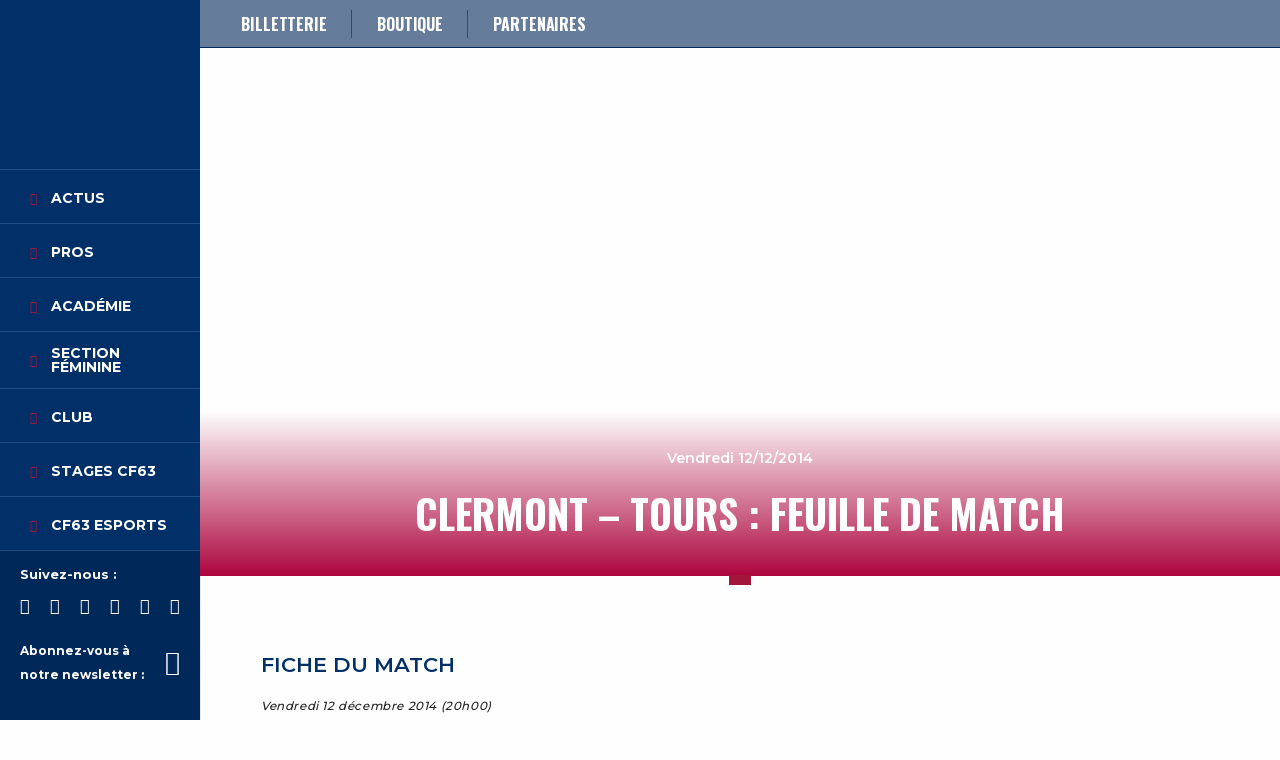

--- FILE ---
content_type: text/html; charset=UTF-8
request_url: https://www.clermontfoot.com/clermont-tours-feuille-de-match-2/
body_size: 13626
content:
<!DOCTYPE html><html lang=fr><head><style>img.lazy{min-height:1px}</style><link href=https://www.clermontfoot.com/wp-content/plugins/w3-total-cache/pub/js/lazyload.min.js?x43215 as=script><meta charset="UTF-8"><meta http-equiv="X-UA-Compatible" content="IE=edge"><link rel=preload as=image href><meta name="viewport" content="width=device-width, initial-scale=1, maximum-scale=1.0, user-scalable=0"><meta name="format-detection" content="telephone=no"><link rel=preconnect href=https://fonts.googleapis.com><link rel=preconnect href=https://fonts.gstatic.com crossorigin> <script async src=https://www.tiktok.com/embed.js></script> <link rel=apple-touch-icon sizes=60x60 href=https://www.clermontfoot.com/wp-content/themes/cfoot/proto/app/assets/media/favicon/apple-touch-icon-60x60.png?x43215><link rel=apple-touch-icon sizes=57x57 href=https://www.clermontfoot.com/wp-content/themes/cfoot/proto/app/assets/media/favicon/apple-touch-icon-57x57.png?x43215><link rel=apple-touch-icon sizes=72x72 href=https://www.clermontfoot.com/wp-content/themes/cfoot/proto/app/assets/media/favicon/apple-touch-icon-72x72.png?x43215><link rel=apple-touch-icon sizes=76x76 href=https://www.clermontfoot.com/wp-content/themes/cfoot/proto/app/assets/media/favicon/apple-touch-icon-76x76.png?x43215><link rel="shortcut icon" type=image/png sizes=32x32 href=https://www.clermontfoot.com/wp-content/themes/cfoot/proto/app/assets/media/favicon/favicon-32x32.png?x43215><link rel=icon type=image/png sizes=16x16 href=https://www.clermontfoot.com/wp-content/themes/cfoot/proto/app/assets/media/favicon/favicon-16x16.png?x43215><link rel=icon type=image/png sizes=36x36 href=https://www.clermontfoot.com/wp-content/themes/cfoot/proto/app/assets/media/favicon/android-chrome-36x36.png?x43215><link rel=icon type=image/png sizes=48x48 href=https://www.clermontfoot.com/wp-content/themes/cfoot/proto/app/assets/media/favicon/android-chrome-48x48.png?x43215><link rel=icon type=image/png sizes=72x72 href=https://www.clermontfoot.com/wp-content/themes/cfoot/proto/app/assets/media/favicon/android-chrome-72x72.png?x43215><link rel=icon type=image/png sizes=96x96 href=https://www.clermontfoot.com/wp-content/themes/cfoot/proto/app/assets/media/favicon/android-chrome-96x96.png?x43215><link rel=manifest href=https://www.clermontfoot.com/wp-content/themes/cfoot/proto/app/assets/media/favicon/site.webmanifest><link rel=mask-icon href=https://www.clermontfoot.com/wp-content/themes/cfoot/proto/app/assets/media/favicon/safari-pinned-tab.svg?x43215 color=#FFFFFF><meta name="msapplication-TileColor" content="#FFFFFF"><meta name="msapplication-TileImage" content="https://www.clermontfoot.com/wp-content/themes/cfoot/proto/app/assets/media/favicon/mstile-150x150.png"><meta name="theme-color" content="#FFFFFF"><meta name='robots' content='index, follow, max-image-preview:large, max-snippet:-1, max-video-preview:-1'><style>img:is([sizes="auto" i], [sizes^="auto," i]) { contain-intrinsic-size: 3000px 1500px }</style> <script data-cfasync=false data-pagespeed-no-defer>var gtm4wp_datalayer_name = "dataLayer";
	var dataLayer = dataLayer || [];</script> <title>Clermont - Tours : Feuille de match - Clermont Foot</title><link rel=canonical href=https://www.clermontfoot.com/clermont-tours-feuille-de-match-2/ ><meta property="og:locale" content="fr_FR"><meta property="og:type" content="article"><meta property="og:title" content="Clermont - Tours : Feuille de match - Clermont Foot"><meta property="og:description" content="|1418425080"><meta property="og:url" content="https://www.clermontfoot.com/clermont-tours-feuille-de-match-2/"><meta property="og:site_name" content="Clermont Foot"><meta property="article:published_time" content="2019-11-19T00:00:00+00:00"><meta property="article:modified_time" content="2019-11-20T15:49:52+00:00"><meta property="og:image" content="https://www.clermontfoot.com/wp-content/uploads/2021/02/c-foot-logo-whatsapp.png"><meta property="og:image:width" content="300"><meta property="og:image:height" content="200"><meta property="og:image:type" content="image/png"><meta name="author" content="dbm"><meta name="twitter:card" content="summary_large_image"><meta name="twitter:label1" content="Écrit par"><meta name="twitter:data1" content="dbm"> <script type=application/ld+json class=yoast-schema-graph>{"@context":"https://schema.org","@graph":[{"@type":"Article","@id":"https://www.clermontfoot.com/clermont-tours-feuille-de-match-2/#article","isPartOf":{"@id":"https://www.clermontfoot.com/clermont-tours-feuille-de-match-2/"},"author":{"name":"dbm","@id":"https://www.clermontfoot.com/#/schema/person/c824eb4df5cdd610733ae7e7f02817e9"},"headline":"Clermont &#8211; Tours : Feuille de match","datePublished":"2019-11-19T00:00:00+00:00","dateModified":"2019-11-20T15:49:52+00:00","mainEntityOfPage":{"@id":"https://www.clermontfoot.com/clermont-tours-feuille-de-match-2/"},"wordCount":103,"commentCount":0,"publisher":{"@id":"https://www.clermontfoot.com/#organization"},"inLanguage":"fr-FR","potentialAction":[{"@type":"CommentAction","name":"Comment","target":["https://www.clermontfoot.com/clermont-tours-feuille-de-match-2/#respond"]}]},{"@type":"WebPage","@id":"https://www.clermontfoot.com/clermont-tours-feuille-de-match-2/","url":"https://www.clermontfoot.com/clermont-tours-feuille-de-match-2/","name":"Clermont - Tours : Feuille de match - Clermont Foot","isPartOf":{"@id":"https://www.clermontfoot.com/#website"},"datePublished":"2019-11-19T00:00:00+00:00","dateModified":"2019-11-20T15:49:52+00:00","breadcrumb":{"@id":"https://www.clermontfoot.com/clermont-tours-feuille-de-match-2/#breadcrumb"},"inLanguage":"fr-FR","potentialAction":[{"@type":"ReadAction","target":["https://www.clermontfoot.com/clermont-tours-feuille-de-match-2/"]}]},{"@type":"BreadcrumbList","@id":"https://www.clermontfoot.com/clermont-tours-feuille-de-match-2/#breadcrumb","itemListElement":[{"@type":"ListItem","position":1,"name":"Home","item":"https://www.clermontfoot.com/"},{"@type":"ListItem","position":2,"name":"Clermont &#8211; Tours : Feuille de match"}]},{"@type":"WebSite","@id":"https://www.clermontfoot.com/#website","url":"https://www.clermontfoot.com/","name":"Clermont Foot","description":"Site Officiel du Clermont Foot 63","publisher":{"@id":"https://www.clermontfoot.com/#organization"},"potentialAction":[{"@type":"SearchAction","target":{"@type":"EntryPoint","urlTemplate":"https://www.clermontfoot.com/?s={search_term_string}"},"query-input":{"@type":"PropertyValueSpecification","valueRequired":true,"valueName":"search_term_string"}}],"inLanguage":"fr-FR"},{"@type":"Organization","@id":"https://www.clermontfoot.com/#organization","name":"Clermont Foot","url":"https://www.clermontfoot.com/","logo":{"@type":"ImageObject","inLanguage":"fr-FR","@id":"https://www.clermontfoot.com/#/schema/logo/image/","url":"https://www.clermontfoot.com/wp-content/uploads/2020/01/cfoot-couleur-large.jpg","contentUrl":"https://www.clermontfoot.com/wp-content/uploads/2020/01/cfoot-couleur-large.jpg","width":1200,"height":585,"caption":"Clermont Foot"},"image":{"@id":"https://www.clermontfoot.com/#/schema/logo/image/"}},{"@type":"Person","@id":"https://www.clermontfoot.com/#/schema/person/c824eb4df5cdd610733ae7e7f02817e9","name":"dbm","image":{"@type":"ImageObject","inLanguage":"fr-FR","@id":"https://www.clermontfoot.com/#/schema/person/image/","url":"https://secure.gravatar.com/avatar/88603d50569bf57e61c2c5a8e0f5fd2dd625357a7897d9ac13364ef47d01fa06?s=96&d=mm&r=g","contentUrl":"https://secure.gravatar.com/avatar/88603d50569bf57e61c2c5a8e0f5fd2dd625357a7897d9ac13364ef47d01fa06?s=96&d=mm&r=g","caption":"dbm"}}]}</script> <link rel=dns-prefetch href=//www.googletagmanager.com><link rel=alternate type=application/rss+xml title="Clermont Foot &raquo; Clermont &#8211; Tours : Feuille de match Flux des commentaires" href=https://www.clermontfoot.com/clermont-tours-feuille-de-match-2/feed/ > <script>/*<![CDATA[*/window._wpemojiSettings = {"baseUrl":"https:\/\/s.w.org\/images\/core\/emoji\/16.0.1\/72x72\/","ext":".png","svgUrl":"https:\/\/s.w.org\/images\/core\/emoji\/16.0.1\/svg\/","svgExt":".svg","source":{"concatemoji":"https:\/\/www.clermontfoot.com\/wp\/wp-includes\/js\/wp-emoji-release.min.js?ver=6.8.2"}};
/*! This file is auto-generated */
!function(s,n){var o,i,e;function c(e){try{var t={supportTests:e,timestamp:(new Date).valueOf()};sessionStorage.setItem(o,JSON.stringify(t))}catch(e){}}function p(e,t,n){e.clearRect(0,0,e.canvas.width,e.canvas.height),e.fillText(t,0,0);var t=new Uint32Array(e.getImageData(0,0,e.canvas.width,e.canvas.height).data),a=(e.clearRect(0,0,e.canvas.width,e.canvas.height),e.fillText(n,0,0),new Uint32Array(e.getImageData(0,0,e.canvas.width,e.canvas.height).data));return t.every(function(e,t){return e===a[t]})}function u(e,t){e.clearRect(0,0,e.canvas.width,e.canvas.height),e.fillText(t,0,0);for(var n=e.getImageData(16,16,1,1),a=0;a<n.data.length;a++)if(0!==n.data[a])return!1;return!0}function f(e,t,n,a){switch(t){case"flag":return n(e,"\ud83c\udff3\ufe0f\u200d\u26a7\ufe0f","\ud83c\udff3\ufe0f\u200b\u26a7\ufe0f")?!1:!n(e,"\ud83c\udde8\ud83c\uddf6","\ud83c\udde8\u200b\ud83c\uddf6")&&!n(e,"\ud83c\udff4\udb40\udc67\udb40\udc62\udb40\udc65\udb40\udc6e\udb40\udc67\udb40\udc7f","\ud83c\udff4\u200b\udb40\udc67\u200b\udb40\udc62\u200b\udb40\udc65\u200b\udb40\udc6e\u200b\udb40\udc67\u200b\udb40\udc7f");case"emoji":return!a(e,"\ud83e\udedf")}return!1}function g(e,t,n,a){var r="undefined"!=typeof WorkerGlobalScope&&self instanceof WorkerGlobalScope?new OffscreenCanvas(300,150):s.createElement("canvas"),o=r.getContext("2d",{willReadFrequently:!0}),i=(o.textBaseline="top",o.font="600 32px Arial",{});return e.forEach(function(e){i[e]=t(o,e,n,a)}),i}function t(e){var t=s.createElement("script");t.src=e,t.defer=!0,s.head.appendChild(t)}"undefined"!=typeof Promise&&(o="wpEmojiSettingsSupports",i=["flag","emoji"],n.supports={everything:!0,everythingExceptFlag:!0},e=new Promise(function(e){s.addEventListener("DOMContentLoaded",e,{once:!0})}),new Promise(function(t){var n=function(){try{var e=JSON.parse(sessionStorage.getItem(o));if("object"==typeof e&&"number"==typeof e.timestamp&&(new Date).valueOf()<e.timestamp+604800&&"object"==typeof e.supportTests)return e.supportTests}catch(e){}return null}();if(!n){if("undefined"!=typeof Worker&&"undefined"!=typeof OffscreenCanvas&&"undefined"!=typeof URL&&URL.createObjectURL&&"undefined"!=typeof Blob)try{var e="postMessage("+g.toString()+"("+[JSON.stringify(i),f.toString(),p.toString(),u.toString()].join(",")+"));",a=new Blob([e],{type:"text/javascript"}),r=new Worker(URL.createObjectURL(a),{name:"wpTestEmojiSupports"});return void(r.onmessage=function(e){c(n=e.data),r.terminate(),t(n)})}catch(e){}c(n=g(i,f,p,u))}t(n)}).then(function(e){for(var t in e)n.supports[t]=e[t],n.supports.everything=n.supports.everything&&n.supports[t],"flag"!==t&&(n.supports.everythingExceptFlag=n.supports.everythingExceptFlag&&n.supports[t]);n.supports.everythingExceptFlag=n.supports.everythingExceptFlag&&!n.supports.flag,n.DOMReady=!1,n.readyCallback=function(){n.DOMReady=!0}}).then(function(){return e}).then(function(){var e;n.supports.everything||(n.readyCallback(),(e=n.source||{}).concatemoji?t(e.concatemoji):e.wpemoji&&e.twemoji&&(t(e.twemoji),t(e.wpemoji)))}))}((window,document),window._wpemojiSettings);/*]]>*/</script> <style id=wp-emoji-styles-inline-css>img.wp-smiley, img.emoji {
		display: inline !important;
		border: none !important;
		box-shadow: none !important;
		height: 1em !important;
		width: 1em !important;
		margin: 0 0.07em !important;
		vertical-align: -0.1em !important;
		background: none !important;
		padding: 0 !important;
	}</style><link rel=stylesheet href=https://www.clermontfoot.com/wp-content/cache/minify/c2791.css?x43215 media=all><style id=classic-theme-styles-inline-css>/*! This file is auto-generated */
.wp-block-button__link{color:#fff;background-color:#32373c;border-radius:9999px;box-shadow:none;text-decoration:none;padding:calc(.667em + 2px) calc(1.333em + 2px);font-size:1.125em}.wp-block-file__button{background:#32373c;color:#fff;text-decoration:none}</style><style id=global-styles-inline-css>/*<![CDATA[*/:root{--wp--preset--aspect-ratio--square: 1;--wp--preset--aspect-ratio--4-3: 4/3;--wp--preset--aspect-ratio--3-4: 3/4;--wp--preset--aspect-ratio--3-2: 3/2;--wp--preset--aspect-ratio--2-3: 2/3;--wp--preset--aspect-ratio--16-9: 16/9;--wp--preset--aspect-ratio--9-16: 9/16;--wp--preset--color--black: #000000;--wp--preset--color--cyan-bluish-gray: #abb8c3;--wp--preset--color--white: #ffffff;--wp--preset--color--pale-pink: #f78da7;--wp--preset--color--vivid-red: #cf2e2e;--wp--preset--color--luminous-vivid-orange: #ff6900;--wp--preset--color--luminous-vivid-amber: #fcb900;--wp--preset--color--light-green-cyan: #7bdcb5;--wp--preset--color--vivid-green-cyan: #00d084;--wp--preset--color--pale-cyan-blue: #8ed1fc;--wp--preset--color--vivid-cyan-blue: #0693e3;--wp--preset--color--vivid-purple: #9b51e0;--wp--preset--gradient--vivid-cyan-blue-to-vivid-purple: linear-gradient(135deg,rgba(6,147,227,1) 0%,rgb(155,81,224) 100%);--wp--preset--gradient--light-green-cyan-to-vivid-green-cyan: linear-gradient(135deg,rgb(122,220,180) 0%,rgb(0,208,130) 100%);--wp--preset--gradient--luminous-vivid-amber-to-luminous-vivid-orange: linear-gradient(135deg,rgba(252,185,0,1) 0%,rgba(255,105,0,1) 100%);--wp--preset--gradient--luminous-vivid-orange-to-vivid-red: linear-gradient(135deg,rgba(255,105,0,1) 0%,rgb(207,46,46) 100%);--wp--preset--gradient--very-light-gray-to-cyan-bluish-gray: linear-gradient(135deg,rgb(238,238,238) 0%,rgb(169,184,195) 100%);--wp--preset--gradient--cool-to-warm-spectrum: linear-gradient(135deg,rgb(74,234,220) 0%,rgb(151,120,209) 20%,rgb(207,42,186) 40%,rgb(238,44,130) 60%,rgb(251,105,98) 80%,rgb(254,248,76) 100%);--wp--preset--gradient--blush-light-purple: linear-gradient(135deg,rgb(255,206,236) 0%,rgb(152,150,240) 100%);--wp--preset--gradient--blush-bordeaux: linear-gradient(135deg,rgb(254,205,165) 0%,rgb(254,45,45) 50%,rgb(107,0,62) 100%);--wp--preset--gradient--luminous-dusk: linear-gradient(135deg,rgb(255,203,112) 0%,rgb(199,81,192) 50%,rgb(65,88,208) 100%);--wp--preset--gradient--pale-ocean: linear-gradient(135deg,rgb(255,245,203) 0%,rgb(182,227,212) 50%,rgb(51,167,181) 100%);--wp--preset--gradient--electric-grass: linear-gradient(135deg,rgb(202,248,128) 0%,rgb(113,206,126) 100%);--wp--preset--gradient--midnight: linear-gradient(135deg,rgb(2,3,129) 0%,rgb(40,116,252) 100%);--wp--preset--font-size--small: 13px;--wp--preset--font-size--medium: 20px;--wp--preset--font-size--large: 36px;--wp--preset--font-size--x-large: 42px;--wp--preset--spacing--20: 0.44rem;--wp--preset--spacing--30: 0.67rem;--wp--preset--spacing--40: 1rem;--wp--preset--spacing--50: 1.5rem;--wp--preset--spacing--60: 2.25rem;--wp--preset--spacing--70: 3.38rem;--wp--preset--spacing--80: 5.06rem;--wp--preset--shadow--natural: 6px 6px 9px rgba(0, 0, 0, 0.2);--wp--preset--shadow--deep: 12px 12px 50px rgba(0, 0, 0, 0.4);--wp--preset--shadow--sharp: 6px 6px 0px rgba(0, 0, 0, 0.2);--wp--preset--shadow--outlined: 6px 6px 0px -3px rgba(255, 255, 255, 1), 6px 6px rgba(0, 0, 0, 1);--wp--preset--shadow--crisp: 6px 6px 0px rgba(0, 0, 0, 1);}:where(.is-layout-flex){gap: 0.5em;}:where(.is-layout-grid){gap: 0.5em;}body .is-layout-flex{display: flex;}.is-layout-flex{flex-wrap: wrap;align-items: center;}.is-layout-flex > :is(*, div){margin: 0;}body .is-layout-grid{display: grid;}.is-layout-grid > :is(*, div){margin: 0;}:where(.wp-block-columns.is-layout-flex){gap: 2em;}:where(.wp-block-columns.is-layout-grid){gap: 2em;}:where(.wp-block-post-template.is-layout-flex){gap: 1.25em;}:where(.wp-block-post-template.is-layout-grid){gap: 1.25em;}.has-black-color{color: var(--wp--preset--color--black) !important;}.has-cyan-bluish-gray-color{color: var(--wp--preset--color--cyan-bluish-gray) !important;}.has-white-color{color: var(--wp--preset--color--white) !important;}.has-pale-pink-color{color: var(--wp--preset--color--pale-pink) !important;}.has-vivid-red-color{color: var(--wp--preset--color--vivid-red) !important;}.has-luminous-vivid-orange-color{color: var(--wp--preset--color--luminous-vivid-orange) !important;}.has-luminous-vivid-amber-color{color: var(--wp--preset--color--luminous-vivid-amber) !important;}.has-light-green-cyan-color{color: var(--wp--preset--color--light-green-cyan) !important;}.has-vivid-green-cyan-color{color: var(--wp--preset--color--vivid-green-cyan) !important;}.has-pale-cyan-blue-color{color: var(--wp--preset--color--pale-cyan-blue) !important;}.has-vivid-cyan-blue-color{color: var(--wp--preset--color--vivid-cyan-blue) !important;}.has-vivid-purple-color{color: var(--wp--preset--color--vivid-purple) !important;}.has-black-background-color{background-color: var(--wp--preset--color--black) !important;}.has-cyan-bluish-gray-background-color{background-color: var(--wp--preset--color--cyan-bluish-gray) !important;}.has-white-background-color{background-color: var(--wp--preset--color--white) !important;}.has-pale-pink-background-color{background-color: var(--wp--preset--color--pale-pink) !important;}.has-vivid-red-background-color{background-color: var(--wp--preset--color--vivid-red) !important;}.has-luminous-vivid-orange-background-color{background-color: var(--wp--preset--color--luminous-vivid-orange) !important;}.has-luminous-vivid-amber-background-color{background-color: var(--wp--preset--color--luminous-vivid-amber) !important;}.has-light-green-cyan-background-color{background-color: var(--wp--preset--color--light-green-cyan) !important;}.has-vivid-green-cyan-background-color{background-color: var(--wp--preset--color--vivid-green-cyan) !important;}.has-pale-cyan-blue-background-color{background-color: var(--wp--preset--color--pale-cyan-blue) !important;}.has-vivid-cyan-blue-background-color{background-color: var(--wp--preset--color--vivid-cyan-blue) !important;}.has-vivid-purple-background-color{background-color: var(--wp--preset--color--vivid-purple) !important;}.has-black-border-color{border-color: var(--wp--preset--color--black) !important;}.has-cyan-bluish-gray-border-color{border-color: var(--wp--preset--color--cyan-bluish-gray) !important;}.has-white-border-color{border-color: var(--wp--preset--color--white) !important;}.has-pale-pink-border-color{border-color: var(--wp--preset--color--pale-pink) !important;}.has-vivid-red-border-color{border-color: var(--wp--preset--color--vivid-red) !important;}.has-luminous-vivid-orange-border-color{border-color: var(--wp--preset--color--luminous-vivid-orange) !important;}.has-luminous-vivid-amber-border-color{border-color: var(--wp--preset--color--luminous-vivid-amber) !important;}.has-light-green-cyan-border-color{border-color: var(--wp--preset--color--light-green-cyan) !important;}.has-vivid-green-cyan-border-color{border-color: var(--wp--preset--color--vivid-green-cyan) !important;}.has-pale-cyan-blue-border-color{border-color: var(--wp--preset--color--pale-cyan-blue) !important;}.has-vivid-cyan-blue-border-color{border-color: var(--wp--preset--color--vivid-cyan-blue) !important;}.has-vivid-purple-border-color{border-color: var(--wp--preset--color--vivid-purple) !important;}.has-vivid-cyan-blue-to-vivid-purple-gradient-background{background: var(--wp--preset--gradient--vivid-cyan-blue-to-vivid-purple) !important;}.has-light-green-cyan-to-vivid-green-cyan-gradient-background{background: var(--wp--preset--gradient--light-green-cyan-to-vivid-green-cyan) !important;}.has-luminous-vivid-amber-to-luminous-vivid-orange-gradient-background{background: var(--wp--preset--gradient--luminous-vivid-amber-to-luminous-vivid-orange) !important;}.has-luminous-vivid-orange-to-vivid-red-gradient-background{background: var(--wp--preset--gradient--luminous-vivid-orange-to-vivid-red) !important;}.has-very-light-gray-to-cyan-bluish-gray-gradient-background{background: var(--wp--preset--gradient--very-light-gray-to-cyan-bluish-gray) !important;}.has-cool-to-warm-spectrum-gradient-background{background: var(--wp--preset--gradient--cool-to-warm-spectrum) !important;}.has-blush-light-purple-gradient-background{background: var(--wp--preset--gradient--blush-light-purple) !important;}.has-blush-bordeaux-gradient-background{background: var(--wp--preset--gradient--blush-bordeaux) !important;}.has-luminous-dusk-gradient-background{background: var(--wp--preset--gradient--luminous-dusk) !important;}.has-pale-ocean-gradient-background{background: var(--wp--preset--gradient--pale-ocean) !important;}.has-electric-grass-gradient-background{background: var(--wp--preset--gradient--electric-grass) !important;}.has-midnight-gradient-background{background: var(--wp--preset--gradient--midnight) !important;}.has-small-font-size{font-size: var(--wp--preset--font-size--small) !important;}.has-medium-font-size{font-size: var(--wp--preset--font-size--medium) !important;}.has-large-font-size{font-size: var(--wp--preset--font-size--large) !important;}.has-x-large-font-size{font-size: var(--wp--preset--font-size--x-large) !important;}
:where(.wp-block-post-template.is-layout-flex){gap: 1.25em;}:where(.wp-block-post-template.is-layout-grid){gap: 1.25em;}
:where(.wp-block-columns.is-layout-flex){gap: 2em;}:where(.wp-block-columns.is-layout-grid){gap: 2em;}
:root :where(.wp-block-pullquote){font-size: 1.5em;line-height: 1.6;}/*]]>*/</style><link rel=stylesheet href=https://www.clermontfoot.com/wp-content/cache/minify/f1a4a.css?x43215 media=all><link rel=stylesheet href=https://www.clermontfoot.com/wp-content/cache/minify/bb30b.css?x43215 media=all><link rel=stylesheet href=https://www.clermontfoot.com/wp-content/cache/minify/e24fa.css?x43215 media=all><link rel=stylesheet href=https://www.clermontfoot.com/wp-content/cache/minify/b282b.css?x43215 media=all><link rel=stylesheet href=https://www.clermontfoot.com/wp-content/cache/minify/ce31a.css?x43215 media=all> <script src="//www.googletagmanager.com/gtm.js?id=GTM-5HZSKCR&amp;ver=1.5.0" id=cookies.gtm.script-js></script> <script id=cookies.gtm.script-js-after>window.dataLayer = window.dataLayer || [];
            window.dataLayer.push({
                'gtm.start': new Date().getTime(),
                event: 'gtm.js'
            });</script> <script src="https://www.clermontfoot.com/wp-content/themes/cfoot/proto/app/assets/scripts/vendor/jquery.min.js?x43215&amp;ver=220afd743d9e9643852e31a135a9f3ae" id=jquery-js></script> <link rel=https://api.w.org/ href=https://www.clermontfoot.com/wp-json/ ><link rel=alternate title=JSON type=application/json href=https://www.clermontfoot.com/wp-json/wp/v2/posts/16793><link rel=EditURI type=application/rsd+xml title=RSD href=https://www.clermontfoot.com/wp/xmlrpc.php?rsd><meta name="generator" content="WordPress 6.8.2"><link rel=shortlink href='https://www.clermontfoot.com/?p=16793'><link rel=alternate title="oEmbed (JSON)" type=application/json+oembed href="https://www.clermontfoot.com/wp-json/oembed/1.0/embed?url=https%3A%2F%2Fwww.clermontfoot.com%2Fclermont-tours-feuille-de-match-2%2F"><link rel=alternate title="oEmbed (XML)" type=text/xml+oembed href="https://www.clermontfoot.com/wp-json/oembed/1.0/embed?url=https%3A%2F%2Fwww.clermontfoot.com%2Fclermont-tours-feuille-de-match-2%2F&#038;format=xml"> <script data-cfasync=false data-pagespeed-no-defer>var dataLayer_content = {"pagePostType":"post","pagePostType2":"single-post"};
	dataLayer.push( dataLayer_content );</script> <script data-cfasync=false data-pagespeed-no-defer>console.warn && console.warn("[GTM4WP] Google Tag Manager container code placement set to OFF !!!");
	console.warn && console.warn("[GTM4WP] Data layer codes are active but GTM container must be loaded using custom coding !!!");</script>  <script>var jQueryMigrateHelperHasSentDowngrade = false;

			window.onerror = function( msg, url, line, col, error ) {
				// Break out early, do not processing if a downgrade reqeust was already sent.
				if ( jQueryMigrateHelperHasSentDowngrade ) {
					return true;
                }

				var xhr = new XMLHttpRequest();
				var nonce = 'edb43c7200';
				var jQueryFunctions = [
					'andSelf',
					'browser',
					'live',
					'boxModel',
					'support.boxModel',
					'size',
					'swap',
					'clean',
					'sub',
                ];
				var match_pattern = /\)\.(.+?) is not a function/;
                var erroredFunction = msg.match( match_pattern );

                // If there was no matching functions, do not try to downgrade.
                if ( null === erroredFunction || typeof erroredFunction !== 'object' || typeof erroredFunction[1] === "undefined" || -1 === jQueryFunctions.indexOf( erroredFunction[1] ) ) {
                    return true;
                }

                // Set that we've now attempted a downgrade request.
                jQueryMigrateHelperHasSentDowngrade = true;

				xhr.open( 'POST', 'https://www.clermontfoot.com/wp/wp-admin/admin-ajax.php' );
				xhr.setRequestHeader( 'Content-Type', 'application/x-www-form-urlencoded' );
				xhr.onload = function () {
					var response,
                        reload = false;

					if ( 200 === xhr.status ) {
                        try {
                        	response = JSON.parse( xhr.response );

                        	reload = response.data.reload;
                        } catch ( e ) {
                        	reload = false;
                        }
                    }

					// Automatically reload the page if a deprecation caused an automatic downgrade, ensure visitors get the best possible experience.
					if ( reload ) {
						location.reload();
                    }
				};

				xhr.send( encodeURI( 'action=jquery-migrate-downgrade-version&_wpnonce=' + nonce ) );

				// Suppress error alerts in older browsers
				return true;
			}</script> <meta name="generator" content="Elementor 3.31.2; features: additional_custom_breakpoints, e_element_cache; settings: css_print_method-external, google_font-enabled, font_display-swap"><style>.e-con.e-parent:nth-of-type(n+4):not(.e-lazyloaded):not(.e-no-lazyload),
				.e-con.e-parent:nth-of-type(n+4):not(.e-lazyloaded):not(.e-no-lazyload) * {
					background-image: none !important;
				}
				@media screen and (max-height: 1024px) {
					.e-con.e-parent:nth-of-type(n+3):not(.e-lazyloaded):not(.e-no-lazyload),
					.e-con.e-parent:nth-of-type(n+3):not(.e-lazyloaded):not(.e-no-lazyload) * {
						background-image: none !important;
					}
				}
				@media screen and (max-height: 640px) {
					.e-con.e-parent:nth-of-type(n+2):not(.e-lazyloaded):not(.e-no-lazyload),
					.e-con.e-parent:nth-of-type(n+2):not(.e-lazyloaded):not(.e-no-lazyload) * {
						background-image: none !important;
					}
				}</style></head><body class="wp-singular post-template-default single single-post postid-16793 single-format-standard wp-theme-cfoot elementor-default"><section class="header is-fixed"><header><div class=c-logo><div class=logo><div class=c-logo-header> <a href=/ alt="Page d'accueil du site"> <img class="lazyload lazy" src="data:image/svg+xml,%3Csvg%20xmlns='http://www.w3.org/2000/svg'%20viewBox='0%200%20963%201139'%3E%3C/svg%3E" data-src=https://www.clermontfoot.com/wp-content/uploads/2023/08/Logo-CF63_original_contour.png?x43215 alt=Clermont-Foot title="Clermont Foot"> </a></div></div></div><div class=burger-menu><div class=hamburger-icon> <span></span> <span></span> <span></span></div> <span class=humburger-text>Menu</span></div><div class=c-nav-holder><nav class=c-nav><ul class="grid-y nav"> <li class="cell large-auto nav-item no-submenu"> <a href=https://www.clermontfoot.com/actus/ class="nav-item-link not-arrow">Actus</a> </li> <li class="cell large-auto nav-item "> <a href=# class="nav-item-link ">Pros</a><div class=c-nav__subtitle><div class=c-nav__subtitle-equipe><ul> <li> <a class=menuLinkTitle href=# style=display:none>Pros</a> </li><li> <a href=/equipes/equipe-pro/ target>Effectif</a> </li> <li> <a href=https://www.clermontfoot.com/calendrier/ target>Calendrier</a> </li> <li> <a href=https://www.clermontfoot.com/classement/ target>Classement</a> </li> <li> <a href=https://www.clermontfoot.com/planning-des-entrainements/ target>Planning des entraînements</a> </li></ul></div><div class=c-nav__subtitle-menu><ul></ul></div></div> </li> <li class="cell large-auto nav-item "> <a href=# class="nav-item-link ">Académie</a><div class=c-nav__subtitle><div class=c-nav__subtitle-equipe><ul> <li> <a class=menuLinkTitle href=# style=display:none>Académie</a> </li><li> <a href=/equipes/equipe-senior-r1/ target>Sénior R1</a> </li> <li> <a href=https://www.clermontfoot.com/equipes/u19-national/ target>U19 Nationaux</a> </li> <li> <a href=https://www.clermontfoot.com/equipes/u17-nat/ target>U17 Nationaux</a> </li> <li> <a href=/equipes/u16-r1 target>U16 R1</a> </li> <li> <a href=https://www.clermontfoot.com/actus/tous/academie/ target>Actus Académie</a> </li> <li> <a href=https://www.clermontfoot.com/centre-de-formation/ target>Centre de Formation</a> </li> <li> <a href=https://www.clermontfoot.com/preformation/ target>Préformation</a> </li> <li> <a href=https://www.clermontfoot.com/ecole-de-foot/ target>Ecole de Foot</a> </li> <li> <a href=https://www.clermontfoot.com/equipes-et-resultats/ target>Equipes et résultats</a> </li> <li> <a href=https://www.clermontfoot.com/stages-cf63-2026/ target>Stages</a> </li> <li> <a href=https://www.clermontfoot.com/tournoi/ target>Tournoi des Jeunes 2025</a> </li></ul></div><div class=c-nav__subtitle-menu><ul></ul></div></div> </li> <li class="cell large-auto nav-item "> <a href=# class="nav-item-link ">Section féminine</a><div class=c-nav__subtitle><div class=c-nav__subtitle-equipe><ul> <li> <a class=menuLinkTitle href=# style=display:none>Section féminine</a> </li><li> <a href=https://www.clermontfoot.com/equipes/d3-feminine/ target>D3 Féminine</a> </li> <li> <a href=https://www.clermontfoot.com/actus/tous/feminines/ target>Actus féminines</a> </li> <li> <a href=https://www.clermontfoot.com/equipes-feminines/ target>Informations section féminine</a> </li></ul></div><div class=c-nav__subtitle-menu><ul></ul></div></div> </li> <li class="cell large-auto nav-item "> <a href=# class="nav-item-link ">Club</a><div class=c-nav__subtitle><div class=c-nav__subtitle-equipe><ul> <li> <a class=menuLinkTitle href=# style=display:none>Club</a> </li><li> <a href=https://www.clermontfoot.com/histoire/ target>Histoire</a> </li> <li> <a href=https://www.clermontfoot.com/organigramme-2/ target>Organigramme</a> </li> <li> <a href=https://www.clermontfoot.com/la-formation/ target>L'association</a> </li> <li> <a href=https://www.clermontfoot.com/stade-gabriel-montpied/ target>Stade Gabriel-Montpied</a> </li> <li> <a href=https://www.clermontfoot.com/groupes-de-supporters/ target>Groupes de supporters</a> </li></ul></div><div class=c-nav__subtitle-menu><ul></ul></div></div> </li> <li class="cell large-auto nav-item no-submenu"> <a href=https://www.clermontfoot.com/stages-cf63-2026/ class="nav-item-link not-arrow">Stages CF63</a> </li> <li class="cell large-auto nav-item no-submenu"> <a href=https://www.clermontfoot.com/cf63-esports/ class="nav-item-link not-arrow">CF63 eSports</a> </li></ul></nav></div><div class=follow-us><p>Suivez-nous :</p><div class=c-social-medias><ul> <li> <a href=https://www.facebook.com/clermontfoot target=_blank title="Accéder à Facebook"> <span><i class="icon-fb menu-item menu-item-type-custom menu-item-object-custom menu-item-168" aria-hidden=true></i></span> </a> </li> <li> <a href=https://www.twitter.com/clermontfoot target=_blank title="Accédez à Twitter"> <span><i class="icon-twitter menu-item menu-item-type-custom menu-item-object-custom menu-item-169" aria-hidden=true></i></span> </a> </li> <li> <a href=https://www.instagram.com/clermontfoot target=_blank title="Accédez à Instagram"> <span><i class="icon-insta menu-item menu-item-type-custom menu-item-object-custom menu-item-170" aria-hidden=true></i></span> </a> </li> <li> <a href=https://fr.linkedin.com/company/cf63 target=_blank title="Accédez à LinkedIn"> <span><i class="icon-lk menu-item menu-item-type-custom menu-item-object-custom menu-item-171" aria-hidden=true></i></span> </a> </li> <li> <a href="https://www.youtube.com/@ClermontFoot63Officiel/?sub_confirmation=1" target=_blank title="Accédez à Youtube"> <span><i class="icon-youtube-cfoot-white menu-item menu-item-type-custom menu-item-object-custom menu-item-69271" aria-hidden=true></i></span> </a> </li> <li> <a href=https://www.tiktok.com/@clermontfoot target=_blank title="Accédez à TikTok"> <span><i class="icon-tik-tok-cfoot-white menu-item menu-item-type-custom menu-item-object-custom menu-item-69272" aria-hidden=true></i></span> </a> </li></ul></div></div><div class=c-nos-apps><div class=apps-text> <span>Abonnez-vous à<br> notre newsletter : </span></div><div class=c-apps-icons> <span class=envelop> <a href=#> <i class="fa fa-envelope menu-item" aria-hidden=true></i> </a> </span></div></div></header></section><section class="page-main  actus-content"><section class=c-breadcrumb><ul class=c-breadcrumb__list> <li class=c-breadcrumb__item><a href=/ >Accueil</a></li> <li class=c-breadcrumb__item>Clermont &#8211; Tours : Feuille de match</li></ul></section><div class=top-bar><div class=c-topline__nav><ul> <li> <a href=https://billetterie.clermontfoot.com/fr>Billetterie</a> </li> <li> <a href=https://boutique.clermontfoot.com/ >Boutique</a> </li> <li> <a href=https://www.clermontfoot.com/partenaires/ >Partenaires</a> </li></ul></div></div><div class=c-sectio__actus-content><div class=grid-x><div class=c-section__banner-fix><div class="c-banner-img lazy" style data-bg=/wp-content/themes/cfoot/proto/app/assets/media/images/c-foot-logo.png></div><div class=c-wysiwyg><div class=c-wysiwyg-header><h3 style="text-transform: capitalize;">vendredi 12/12/2014</h3><h1>Clermont &#8211; Tours : Feuille de match</h1> <span class=actus-status></span></div></div></div><div class=c-section__actus-detail><div class=c-wysiwyg><div class=c-wysiwyg-content><h3>Fiche du match</h3><p style="font-size: 11.8181819915771px;"><em>Vendredi 12 décembre 2014 (20h00)</em><br><strong>Ligue 2 / 17ème journée / Clermont &#8211; Tours (2-2)</strong></p><p>Stade Gabriel-Montpied &#8211; 2 623 spectateurs &#8211; Arbitre M. Jochem.</p><p style="font-size: 11.8181819915771px;"><em><strong>Les équipes&nbsp;</strong></em></p><p><strong>Clermont : </strong>Jeannin &#8211; Agounon, Salze, Avinel (c), Martin &#8211; Diogo (Ekobo 88e), Moulin &#8211; Sawadogo (Hunou 70e), Dugimont, Capelle (Vidémont 78e) &#8211; Saadi.<br><em>Entr.:&nbsp;</em>C. Diacre.</p><p><strong>Tours : </strong>Kamara &#8211; Gradit, Cillard, Schwelchen, Bouhours &#8211; Chavalerin, Belkebla &#8211; Tandia, Bergougnoux (c), Ketkeophomphone &#8211; Adnane.<br><em>Entr.: </em>G. Zoonekynd et A. Dujeux.</p><p style="font-size: 11.8181819915771px;"><strong>Buteurs :</strong><br><em><em>Clermont :</em> </em>Dugimont (10e), Saadi (80e).<br><em style="font-size: 11.8181819915771px;"><em>Tours :</em></em><em style="font-size: 11.8181819915771px;"> </em><span style="font-size: 11.8181819915771px;">Adnane (6e), Bergougnoux (73e).</span></p><p><strong>Avertissements :</strong><br><em><em>Clermont :</em> </em>Moulin (45e).<br><em><em>Tours :</em> </em>Gradit (53e), Adnane (80e).</p></div></div><div class="c-section__read-more is-add"></div><div class=c-section__read-more><h2>à lire aussi</h2><div class=grid><div class=item><div class=cell> <a href=https://www.clermontfoot.com/une-nouveaute-pour-le-clermont-foot-tour-by-credit-agricole-centre-france/ ><div class="bg-container lazyload lazy-bg" data-bg=https://www.clermontfoot.com/wp-content/uploads/2026/01/Site_1600x576-2.jpg></div><div class=gallery-info> <span class=actus-status></span><h5>samedi 10/01/2026</h5><h3>Une nouveauté pour le Clermont Foot Tour by Crédit Agricole Centre France</h3></div> </a></div></div><div class=item><div class=cell> <a href=https://www.clermontfoot.com/le-clermont-foot-tour-by-credit-agricole-centre-france-ca-commence-samedi/ ><div class="bg-container lazyload lazy-bg" data-bg=https://www.clermontfoot.com/wp-content/uploads/2025/12/Site_1600x576-3.jpg></div><div class=gallery-info> <span class=actus-status></span><h5>jeudi 18/12/2025</h5><h3>Le Clermont Foot Tour by Crédit Agricole Centre France, ça commence samedi !</h3></div> </a></div></div><div class=item><div class=cell> <a href=https://www.clermontfoot.com/match-des-legendes-un-35e-anniversaire-dignement-fete/ ><div class="bg-container lazyload lazy-bg" data-bg=https://www.clermontfoot.com/wp-content/uploads/2025/06/ART2.jpg></div><div class=gallery-info> <span class=actus-status></span><h5>samedi 07/06/2025</h5><h3>Match des Légendes : Un 35e anniversaire dignement fêté</h3></div> </a></div></div><div class=item><div class=cell> <a href=https://www.clermontfoot.com/match-des-legendes-un-lever-de-rideau-prolifique/ ><div class="bg-container lazyload lazy-bg" data-bg=https://www.clermontfoot.com/wp-content/uploads/2025/06/ART1.jpg></div><div class=gallery-info> <span class=actus-status></span><h5>samedi 07/06/2025</h5><h3>Match des Légendes : Un lever de rideau prolifique</h3></div> </a></div></div></div></div></div></div></div><div class=c-partners><div class=container><div class=grid-x><div class=c-section__partners><div class=c-partners__item> <a href=https://www.credit-agricole.fr/ ><div class=c-partners__item__thumbnail> <img class="lazyload lazy" height=35 width=110 src="data:image/svg+xml,%3Csvg%20xmlns='http://www.w3.org/2000/svg'%20viewBox='0%200%20110%2035'%3E%3C/svg%3E" data-src=https://www.clermontfoot.com/wp-content/uploads/2025/06/Credit-Agricole.png?x43215 title="A-Crédit Agricole 25-26" alt="A-Crédit Agricole 25-26"></div> </a></div><div class=c-partners__item> <a href=https://www.adecco.fr/ ><div class=c-partners__item__thumbnail> <img class="lazyload lazy" height=35 width=110 src="data:image/svg+xml,%3Csvg%20xmlns='http://www.w3.org/2000/svg'%20viewBox='0%200%20110%2035'%3E%3C/svg%3E" data-src=https://www.clermontfoot.com/wp-content/uploads/2024/07/Adecco_logo_red_cmyk.jpg?x43215 title="B-Adecco 25-26" alt="B-Adecco 25-26"></div> </a></div><div class=c-partners__item> <a href=https://www.radioscoop.com/ ><div class=c-partners__item__thumbnail> <img class="lazyload lazy" height=35 width=110 src="data:image/svg+xml,%3Csvg%20xmlns='http://www.w3.org/2000/svg'%20viewBox='0%200%20110%2035'%3E%3C/svg%3E" data-src=https://www.clermontfoot.com/wp-content/uploads/2019/10/LOGO-RADIO-SCOOP-RVB-2018.png?x43215 title="C-Radio Scoop 25-26" alt="C-Radio Scoop 25-26"></div> </a></div><div class=c-partners__item> <a href=https://instill.fr/ ><div class=c-partners__item__thumbnail> <img class="lazyload lazy" height=35 width=110 src="data:image/svg+xml,%3Csvg%20xmlns='http://www.w3.org/2000/svg'%20viewBox='0%200%20110%2035'%3E%3C/svg%3E" data-src=https://www.clermontfoot.com/wp-content/uploads/2025/06/INSTILL.png?x43215 title="D-Instill 25-26" alt="D-Instill 25-26"></div> </a></div><div class=c-partners__item> <a href=https://www.service.eau.veolia.fr/home.html><div class=c-partners__item__thumbnail> <img class="lazyload lazy" height=35 width=110 src="data:image/svg+xml,%3Csvg%20xmlns='http://www.w3.org/2000/svg'%20viewBox='0%200%20110%2035'%3E%3C/svg%3E" data-src=https://www.clermontfoot.com/wp-content/uploads/2022/05/Veolia-logo.png?x43215 title="E-Veolia 25-26" alt="E-Veolia 25-26"></div> </a></div><div class=c-partners__item> <a href=https://www.pro-clim-energies.com/ ><div class=c-partners__item__thumbnail> <img class="lazyload lazy" height=35 width=110 src="data:image/svg+xml,%3Csvg%20xmlns='http://www.w3.org/2000/svg'%20viewBox='0%200%20110%2035'%3E%3C/svg%3E" data-src=https://www.clermontfoot.com/wp-content/uploads/2025/06/PCE.png?x43215 title="F-PCE 25-26" alt="F-PCE 25-26"></div> </a></div><div class=c-partners__item> <a href=https://www.auvergnerhonealpes.fr/ ><div class=c-partners__item__thumbnail> <img class="lazyload lazy" height=35 width=110 src="data:image/svg+xml,%3Csvg%20xmlns='http://www.w3.org/2000/svg'%20viewBox='0%200%20110%2035'%3E%3C/svg%3E" data-src=https://www.clermontfoot.com/wp-content/uploads/2020/06/LOGO_Region-AURA.png?x43215 title="G-Région AuRA 25-26" alt="G-Région AuRA 25-26"></div> </a></div><div class=c-partners__item> <a href=https://www.puy-de-dome.fr/conseil-departemental-du-puy-de-dome.html><div class=c-partners__item__thumbnail> <img class="lazyload lazy" height=35 width=110 src="data:image/svg+xml,%3Csvg%20xmlns='http://www.w3.org/2000/svg'%20viewBox='0%200%20110%2035'%3E%3C/svg%3E" data-src=https://www.clermontfoot.com/wp-content/uploads/2020/06/LOGO_Departement-PDD.png?x43215 title="H-Département PDD 25-26" alt="H-Département PDD 25-26"></div> </a></div><div class=c-partners__item> <a href=https://www.clermontmetropole.eu/accueil/ ><div class=c-partners__item__thumbnail> <img class="lazyload lazy" height=35 width=110 src="data:image/svg+xml,%3Csvg%20xmlns='http://www.w3.org/2000/svg'%20viewBox='0%200%20110%2035'%3E%3C/svg%3E" data-src=https://www.clermontfoot.com/wp-content/uploads/2025/06/CAM.png?x43215 title="I-Clermont Auvergne Metropole 25-26" alt="I-Clermont Auvergne Metropole 25-26"></div> </a></div><div class=c-partners__item> <a href=https://clermont-ferrand.fr/ ><div class=c-partners__item__thumbnail> <img class="lazyload lazy" height=35 width=110 src="data:image/svg+xml,%3Csvg%20xmlns='http://www.w3.org/2000/svg'%20viewBox='0%200%20110%2035'%3E%3C/svg%3E" data-src=https://www.clermontfoot.com/wp-content/uploads/2019/10/Logo-Ville_teinte3.png?x43215 title="J-Ville Clermont-Ferrand 25-26" alt="J-Ville Clermont-Ferrand 25-26"></div> </a></div><div class=c-partners__item> <a href=https://www.kappa.fr><div class=c-partners__item__thumbnail> <img class="lazyload lazy" height=35 width=110 src="data:image/svg+xml,%3Csvg%20xmlns='http://www.w3.org/2000/svg'%20viewBox='0%200%20110%2035'%3E%3C/svg%3E" data-src=https://www.clermontfoot.com/wp-content/uploads/2019/10/KAPPA.png?x43215 title="K-Kappa 25-26" alt="K-Kappa 25-26"></div> </a></div></div></div></div></div><footer class=c-footer><div class=c-footer__contact><div><div class=c-footer__contact--menu><div class=c-footer__site-logo> <a target=_blank href=/ > <img class="lazyload lazy" height=95 width=76 src="data:image/svg+xml,%3Csvg%20xmlns='http://www.w3.org/2000/svg'%20viewBox='0%200%2076%2095'%3E%3C/svg%3E" data-src=https://www.clermontfoot.com/wp-content/themes/cfoot/proto/app/assets/media/images/c-foot-logo.png?x43215 alt=Clermont-Foot title="Clermont Foot"> </a></div><div class=c-footer__infos><div class=c-footer__info><h3>Clermont foot 63</h3><p>Stade Gabriel-Montpied</p><p>BP30021</p><p>63018 Clermont-Ferrand</p></div><div class=c-footer__phone><p>Téléphone</p> <span><a href=tel:+33(0)473257902>+33 (0)4 73 25 79 02</a></span><p>Fax</p> <span><a href=tel:+33(0)473247919>+33 (0)4 73 24 79 19</a></span></div></div><div class=c-footer__menu><ul> <li> <a href=https://www.clermontfoot.com/presentation-generale/ >Présentation générale</a> </li> <li> <a href=https://www.clermontfoot.com/contact/ >Contact</a> </li> <li> <a href=https://www.clermontfoot.com/conditions-generales-de-vente/ >Conditions générales de vente</a> </li> <li> <a href=https://www.clermontfoot.com/plan-du-site/ >Plan du site</a> </li> <li> <a href=https://www.clermontfoot.com/cf63-espace-carriere/ >Espace carrière</a> </li> <li> <a href=https://www.clermontfoot.com/mentions-legales-2/ >Mentions légales</a> </li> <li> <a href=https://www.clermontfoot.com/donnees-personnelles/ >Politique protection données personnelles</a> </li></ul></div></div><div class=c-footer__bottom><div class=container><div class=c-footer__bottom-container><div class=c-footer__copyright><p>&copy; Tous droits réservés Clermont Foot 63</p></div><div class=c-footer__logo> <a target=_blank href=https://www.debussac.net/ > <img class="lazyload lazy" src="data:image/svg+xml,%3Csvg%20xmlns='http://www.w3.org/2000/svg'%20viewBox='0%200%201%201'%3E%3C/svg%3E" data-src=https://www.clermontfoot.com/wp-content/themes/cfoot/proto/app/assets/media/images/dbm.svg?x43215 alt=DBM title="De Bussac Multimedia"> </a></div></div><data id data-token=00d381c39e59a74c5813f6801e853e84 class=mj-w-data data-apikey=1Z6W data-w-id=2g5 data-lang=fr_FR data-base=https://app.mailjet.com data-width=640 data-height=450 data-statics=statics></data></section><div id=go-to-top><span>↑</span></div><div class=popup><div class=inner> <img class=lazy src="data:image/svg+xml,%3Csvg%20xmlns='http://www.w3.org/2000/svg'%20viewBox='0%200%201%201'%3E%3C/svg%3E" data-src></div> <button class=close></button></div><div class=c-popup_newsletter><div class=c-popup><div class=c-header_newseletter> <span class=c-close_newsletter><i class=icon-close></i></span><div class=c-title_newsletter><h2>Abonnez-vous à notre Newsletter</h2></div></div><div class=c-body_newsletter><div class=intro><p>Inscrivez-vous à la newsletter du Clermont Foot <br>pour recevoir l'actualité du club.</p></div> <iframe class=lazyload data-src="https://www.ylt.nl/klanten/sportsalliance/index.php?form=65&lang=fr&key=5432deccbfb387dfa019c96b00feb08b4935948a" frameborder=0 width=100% height=700></iframe></div></div></div><div class=reveal id=newsletterModal data-reveal> <iframe class=lazyload data-src="https://www.ylt.nl/klanten/sportsalliance/index.php?form=65&lang=fr&key=5432deccbfb387dfa019c96b00feb08b4935948a" frameborder=0 width=500 height=700></iframe></div><data id data-token=00d381c39e59a74c5813f6801e853e84 class=mj-w-data data-apikey=1Z6W data-w-id=2g5 data-lang=fr_FR data-base=https://app.mailjet.com data-width=640 data-height=450 data-statics=statics></data> <script type=speculationrules>{"prefetch":[{"source":"document","where":{"and":[{"href_matches":"\/*"},{"not":{"href_matches":["\/wp\/wp-*.php","\/wp\/wp-admin\/*","\/wp-content\/uploads\/*","\/wp-content\/*","\/wp-content\/plugins\/*","\/wp-content\/themes\/cfoot\/*","\/*\\?(.+)"]}},{"not":{"selector_matches":"a[rel~=\"nofollow\"]"}},{"not":{"selector_matches":".no-prefetch, .no-prefetch a"}}]},"eagerness":"conservative"}]}</script> <script>const lazyloadRunObserver = () => {
					const lazyloadBackgrounds = document.querySelectorAll( `.e-con.e-parent:not(.e-lazyloaded)` );
					const lazyloadBackgroundObserver = new IntersectionObserver( ( entries ) => {
						entries.forEach( ( entry ) => {
							if ( entry.isIntersecting ) {
								let lazyloadBackground = entry.target;
								if( lazyloadBackground ) {
									lazyloadBackground.classList.add( 'e-lazyloaded' );
								}
								lazyloadBackgroundObserver.unobserve( entry.target );
							}
						});
					}, { rootMargin: '200px 0px 200px 0px' } );
					lazyloadBackgrounds.forEach( ( lazyloadBackground ) => {
						lazyloadBackgroundObserver.observe( lazyloadBackground );
					} );
				};
				const events = [
					'DOMContentLoaded',
					'elementor/lazyload/observe',
				];
				events.forEach( ( event ) => {
					document.addEventListener( event, lazyloadRunObserver );
				} );</script> <script id=cookies.services-js-before>/*<![CDATA[*/window.cookiesCheckboxes = {"contact":{"formElement":"form.wpcf7-form","checkboxElement":"input[name=&#039;gdpr&#039;]","triggerElement":"[type=&#039;submit&#039;]"},"newsletter":{"formElement":"form.wpcf7-form","checkboxElement":"input[name=&#039;gdpr&#039;]","triggerElement":"[type=&#039;submit&#039;]"}}/*]]>*/</script> <script src="https://www.clermontfoot.com/wp-content/plugins/wp-plugins.cookies/assets/js/CookiesServices.js?x43215&amp;ver=0a297b92b98d210a65a4fa2adead4290" id=cookies.services-js></script> <script id=cookies.services-js-after>window.axeptioSettings = {
                    clientId: "6094ea714001b93028755be1",
                    cookiesVersion: "",
                    userCookiesDuration: 365,
                    userCookiesDomain: "clermontfoot.com",
                    triggerGTMEvents: true,
                    apiUrl: 'https://api.axept.io/v1',
                };(function(d, s) {
                var t = d.getElementsByTagName(s)[0], e = d.createElement(s);
                e.async = true; e.src = '//static.axept.io/sdk-slim.js';
                t.parentNode.insertBefore(e, t);
                })(document, 'script');
            
            window.cookies_button_callback_classes = "";
            window.cookies_button_callback_text = "Cliquez ici pour afficher la vidéo";</script> <script src="https://www.clermontfoot.com/wp-content/plugins/wp-plugins.cookies/assets/js/CookiesCheckbox.js?x43215&amp;ver=9015f779597d46cbdae38decc1583bba" id=cookies.checkbox-js></script> <script src="https://www.clermontfoot.com/wp-content/plugins/wp-plugins.cookies/assets/js/CookiesCheckboxCreate.js?x43215&amp;ver=c31904a2559bdf35f8f3df0c0f882083" id=cookies.checkboxCreate-js></script> <script src="https://www.clermontfoot.com/wp-content/plugins/wp-plugins.cookies/assets/js/utils.js?x43215&amp;ver=8459ed2024e847994644f9bcc102a726" id=cookies.utils-js></script> <script src="https://www.clermontfoot.com/wp-content/plugins/wp-plugins.cookies/assets/js/CheckboxAxeptio.js?x43215&amp;ver=f9b0f9f7f633491f53b285815960c23d" id=cookies.checkbox.axeptio-js></script> <script src="https://www.clermontfoot.com/wp-content/themes/cfoot/proto/app/assets/scripts/vendor/jquery-ui.js?x43215&amp;ver=e0e5b130995dffab378d011fcd4f06d6" id=vendor-modernizr.jquery-ui-js></script> <script src="https://www.clermontfoot.com/wp-content/themes/cfoot/proto/app/assets/scripts/vendor/jquery.validate.min.js?x43215&amp;ver=601aecedc5d8cc06124c424e514dfc02" id=vendor-jquery.validate.min-js></script> <script src="https://www.clermontfoot.com/wp-content/themes/cfoot/proto/app/assets/scripts/vendor/modernizr.touchevents.js?x43215&amp;ver=42ae785bfa748f2a7b3e9d9ab390c7b3" id=vendor-modernizr.touchevents-js></script> <script src="https://www.clermontfoot.com/wp-content/themes/cfoot/proto/app/assets/scripts/vendor/slick.min.js?x43215&amp;ver=d5a61c749e44e47159af8a6579dda121" id=vendor-slick.min-js></script> <script src="https://www.clermontfoot.com/wp-content/themes/cfoot/proto/app/assets/scripts/vendor/slick-lightbox.js?x43215&amp;ver=7d4d56693a2c911444125b65a57c13ab" id=vendor-slick-lightbox-js></script> <script src="https://www.clermontfoot.com/wp-content/themes/cfoot/proto/app/assets/scripts/vendor/lozad.min.js?x43215&amp;ver=21973f7068470769f1d448e9b925b914" id=vendor-lozad.min-js></script> <script src="https://www.clermontfoot.com/wp-content/themes/cfoot/proto/app/assets/scripts/vendor/jquery.form-validator.min.js?x43215&amp;ver=85279f55c666869b9007573329b98de1" id=vendor-jquery.form-validator.min-js></script> <script src="https://www.clermontfoot.com/wp-content/themes/cfoot/proto/app/assets/scripts/vendor/jquery.form-validator--radio.min.js?x43215&amp;ver=f8549d128ec88d97abd5d3c491dd6adf" id=vendor-jquery.form-validator--radio.min-js></script> <script src="https://www.clermontfoot.com/wp-content/themes/cfoot/proto/app/assets/scripts/local/jquery.dbm.contact.js?x43215&amp;ver=5a0d290a8b3146ef9fb15d04e135c5dd" id=local-jquery.dbm.contact-js></script> <script src="https://www.clermontfoot.com/wp-content/themes/cfoot/proto/app/assets/scripts/vendor/jquery.fitvids.js?x43215&amp;ver=6755415003869bd599c3fae8e9792027" id=vendor-jquery.fitvids-js></script> <script src="https://www.clermontfoot.com/wp-content/themes/cfoot/proto/app/assets/scripts/vendor/headroom.min.js?x43215&amp;ver=d64d9a66f39f6755d93ac2c3710a2b96" id=vendor-headroom.min-js></script> <script src="https://www.clermontfoot.com/wp-content/themes/cfoot/proto/app/assets/scripts/vendor/iframe_api.js?x43215&amp;ver=724dd6d10c0e5431aadfcc0306bf891d" id=vendor-iframe_api-js></script> <script src="https://www.clermontfoot.com/wp-content/themes/cfoot/proto/app/assets/scripts/vendor/jquery.validate.js?x43215&amp;ver=689d99514ee2b3e91cd32e6c706a5907" id=vendor-jquery.validate-js></script> <script src="https://www.clermontfoot.com/wp-content/themes/cfoot/proto/app/assets/scripts/vendor/lodash.min.js?x43215&amp;ver=bc0594c54450e8ac689739b6b198067a" id=vendor-lodash.min-js></script> <script src="https://www.clermontfoot.com/wp-content/themes/cfoot/proto/app/assets/scripts/vendor/bodyScrollLock.min.js?x43215&amp;ver=6b0475721c892e4ce8f1f3aacba7de17" id=bodyScrollLock-js></script> <script src="https://www.clermontfoot.com/wp-content/themes/cfoot/proto/app/assets/scripts/vendor/imask.min.js?x43215&amp;ver=7e62216e9aa0b50d97ab241025837f6d" id=imask-js></script> <script src="https://www.clermontfoot.com/wp-content/themes/cfoot/proto/app/assets/scripts/vendor/sticky.min.js?x43215&amp;ver=3eae8d532db84ea16387d26698ec0de9" id=dbm-sticky.min-js></script> <script src="https://www.clermontfoot.com/wp-content/themes/cfoot/proto/app/assets/scripts/local/dbm.lazyload.js?x43215&amp;ver=cfda0d904d3c27562c9469f5045e9c8e" id=local-dbm.lazyload-js></script> <script src="https://www.clermontfoot.com/wp-content/themes/cfoot/proto/app/assets/scripts/local/jquery.dbm.app.js?x43215&amp;ver=96f4ffaf4da00a6883351d09acbb747c" id=local-jquery.dbm.app-js></script> <script src="https://www.clermontfoot.com/wp-content/themes/cfoot/proto/app/assets/scripts/local/jquery.dbm.file.js?x43215&amp;ver=3dca34ee5daf3300b8281f26185b6be4" id=local-jquery.dbm.file-js></script> <script src="https://www.clermontfoot.com/wp-content/themes/cfoot/proto/app/assets/scripts/local/jquery.dbm.alert.js?x43215&amp;ver=b5bdb47f7b99bf481b6a09f61dfff4a7" id=local-jquery.dbm.alert-js></script> <script src="https://www.clermontfoot.com/wp-content/themes/cfoot/proto/app/assets/scripts/local/jquery.dbm.goToTop.js?x43215&amp;ver=f906569fbcc1e166ecb0545da9f1d3bc" id=local-jquery.dbm.goToTop-js></script> <script src="https://www.clermontfoot.com/wp-content/themes/cfoot/proto/app/assets/scripts/local/jquery.dbm.itemEqualizer.js?x43215&amp;ver=2d8c1b0d9cebd5e83b25cec296a1f8a2" id=local-jquery.dbm.itemEqualizer-js></script> <script src="https://www.clermontfoot.com/wp-content/themes/cfoot/proto/app/assets/scripts/local/jquery.dbm.offCanvas.js?x43215&amp;ver=dac91d6a6d7c3063f37ca0dfc53be661" id=local-jquery.dbm.offCanvas-js></script> <script src="https://www.clermontfoot.com/wp-content/themes/cfoot/proto/app/assets/scripts/local/jquery.dbm.nav.js?x43215&amp;ver=2a4acca0f59bfb563bc7b48b082bd49b" id=local-jquery.dbm.nav-js></script> <script src="https://www.clermontfoot.com/wp-content/themes/cfoot/proto/app/assets/scripts/local/jquery.dbm.scrollTo.js?x43215&amp;ver=4278ce04b47c1c962f40f93f3bd5632b" id=local-jquery.dbm.scrollTo-js></script> <script src="https://www.clermontfoot.com/wp-content/themes/cfoot/proto/app/assets/scripts/local/jquery.dbm.gtm.js?x43215&amp;ver=e086341952b5698e32f5c538c936bd04" id=local-jquery.dbm.gtm-js></script> <script src="https://www.clermontfoot.com/wp-content/themes/cfoot/proto/app/assets/scripts/local/jquery.dbm.rgpd.js?x43215&amp;ver=a831a8501ab6e036d3d3b7334a07f3ec" id=local-jquery.dbm.rgpd-js></script> <script src="https://www.clermontfoot.com/wp-content/themes/cfoot/proto/app/assets/scripts/local/navAnchor.js?x43215&amp;ver=f48948b97e3df29ef51fde3bd4ae5f66" id=local-nav-anchor-js></script> <script src="https://www.clermontfoot.com/wp-content/themes/cfoot/proto/app/assets/scripts/local/overlay.js?x43215&amp;ver=292d3671606cf6d98eb649e1e791aac7" id=local-overlay-js></script> <script src="https://www.clermontfoot.com/wp-content/themes/cfoot/proto/app/assets/scripts/local/popin.js?x43215&amp;ver=d764a652a453368d009cb2cfbdaeb943" id=local-popin-js></script> <script src="https://www.clermontfoot.com/wp-content/themes/cfoot/proto/app/assets/scripts/local/stickySummary.js?x43215&amp;ver=c6477fd84882a66326fc3232a8ff5005" id=local-sticky-summary-js></script> <script src="https://www.clermontfoot.com/wp-content/themes/cfoot/proto/app/assets/scripts/local/stickyNavEsport.js?x43215&amp;ver=6dbd15fbebadedc0f5028254dd201d37" id=local-sticky-nav-esport-js></script> <script src="https://www.clermontfoot.com/wp-content/themes/cfoot/proto/app/assets/scripts/local/lazyPopin.js?x43215&amp;ver=fde06ad5fa5b48bb7a863f7859fc5ac8" id=lazy-popin-js></script> <script>window.w3tc_lazyload=1,window.lazyLoadOptions={elements_selector:".lazy",callback_loaded:function(t){var e;try{e=new CustomEvent("w3tc_lazyload_loaded",{detail:{e:t}})}catch(a){(e=document.createEvent("CustomEvent")).initCustomEvent("w3tc_lazyload_loaded",!1,!1,{e:t})}window.dispatchEvent(e)}}</script><script async src=https://www.clermontfoot.com/wp-content/plugins/w3-total-cache/pub/js/lazyload.min.js?x43215></script></body></html>

--- FILE ---
content_type: text/css; charset=utf-8
request_url: https://www.clermontfoot.com/wp-content/cache/minify/b282b.css?x43215
body_size: -293
content:
@import url("https://fonts.googleapis.com/css?family=Montserrat:300,400,500,600,700&display=swap");@import url("https://fonts.googleapis.com/css?family=Oswald:400,600,700&display=swap")

--- FILE ---
content_type: text/css; charset=utf-8
request_url: https://www.clermontfoot.com/wp-content/cache/minify/ce31a.css?x43215
body_size: 86694
content:
@import url(/wp-content/themes/cfoot/proto/app/assets/styles/vendor/mdb.min.css?x43215);@media print, screen and (min-width: 40em){.reveal,.reveal.tiny,.reveal.small,.reveal.large{right:auto;left:auto;margin:0
auto}}
/*! normalize.css v8.0.0 | MIT License | github.com/necolas/normalize.css */
html{line-height:1.15;-webkit-text-size-adjust:100%}body{margin:0}h1{font-size:2em;margin:0.67em 0}hr{-webkit-box-sizing:content-box;box-sizing:content-box;height:0;overflow:visible}pre{font-family:monospace,monospace;font-size:1em}a{background-color:transparent}abbr[title]{border-bottom:none;text-decoration:underline;-webkit-text-decoration:underline dotted;text-decoration:underline dotted}b,strong{font-weight:bolder}code,kbd,samp{font-family:monospace,monospace;font-size:1em}small{font-size:80%}sub,sup{font-size:75%;line-height:0;position:relative;vertical-align:baseline}sub{bottom:-0.25em}sup{top:-0.5em}img{border-style:none}button,input,optgroup,select,textarea{font-family:inherit;font-size:100%;line-height:1.15;margin:0}button,input{overflow:visible}button,select{text-transform:none}button,[type="button"],[type="reset"],[type="submit"]{-webkit-appearance:button}button::-moz-focus-inner,[type="button"]::-moz-focus-inner,[type="reset"]::-moz-focus-inner,[type="submit"]::-moz-focus-inner{border-style:none;padding:0}button:-moz-focusring,[type="button"]:-moz-focusring,[type="reset"]:-moz-focusring,[type="submit"]:-moz-focusring{outline:1px
dotted ButtonText}fieldset{padding:0.35em 0.75em 0.625em}legend{-webkit-box-sizing:border-box;box-sizing:border-box;color:inherit;display:table;max-width:100%;padding:0;white-space:normal}progress{vertical-align:baseline}textarea{overflow:auto}[type="checkbox"],[type="radio"]{-webkit-box-sizing:border-box;box-sizing:border-box;padding:0}[type="number"]::-webkit-inner-spin-button,[type="number"]::-webkit-outer-spin-button{height:auto}[type="search"]{-webkit-appearance:textfield;outline-offset:-2px}[type="search"]::-webkit-search-decoration{-webkit-appearance:none}::-webkit-file-upload-button{-webkit-appearance:button;font:inherit}details{display:block}summary{display:list-item}template{display:none}[hidden]{display:none}.foundation-mq{font-family:"small=0em&medium=40em&large=64em&xlarge=75em&xxlarge=90em"}html{-webkit-box-sizing:border-box;box-sizing:border-box;font-size:100%}*,*::before,*::after{-webkit-box-sizing:inherit;box-sizing:inherit}body{margin:0;padding:0;background:#fefefe;font-family:"Helvetica Neue",Helvetica,Roboto,Arial,sans-serif;font-weight:normal;line-height:1.5;color:#0a0a0a;-webkit-font-smoothing:antialiased;-moz-osx-font-smoothing:grayscale}img{display:inline-block;vertical-align:middle;max-width:100%;height:auto;-ms-interpolation-mode:bicubic}textarea{height:auto;min-height:50px;border-radius:0}select{-webkit-box-sizing:border-box;box-sizing:border-box;width:100%;border-radius:0}.map_canvas img,.map_canvas embed,.map_canvas object,.mqa-display img,.mqa-display embed,.mqa-display
object{max-width:none !important}button{padding:0;-webkit-appearance:none;-moz-appearance:none;appearance:none;border:0;border-radius:0;background:transparent;line-height:1;cursor:auto}[data-whatinput='mouse'] button{outline:0}pre{overflow:auto}button,input,optgroup,select,textarea{font-family:inherit}.is-visible{display:block !important}.is-hidden{display:none !important}[type='text'],[type='password'],[type='date'],[type='datetime'],[type='datetime-local'],[type='month'],[type='week'],[type='email'],[type='number'],[type='search'],[type='tel'],[type='time'],[type='url'],[type='color'],textarea{display:block;-webkit-box-sizing:border-box;box-sizing:border-box;width:100%;height:2.4375rem;margin:0
0 1rem;padding:.5rem;border:1px
solid #cacaca;border-radius:0;background-color:#fefefe;-webkit-box-shadow:inset 0 1px 2px rgba(10,10,10,0.1);box-shadow:inset 0 1px 2px rgba(10,10,10,0.1);font-family:inherit;font-size:1rem;font-weight:normal;line-height:1.5;color:#0a0a0a;-webkit-transition:border-color 0.25s ease-in-out,-webkit-box-shadow 0.5s;transition:border-color 0.25s ease-in-out,-webkit-box-shadow 0.5s;transition:box-shadow 0.5s,border-color 0.25s ease-in-out;transition:box-shadow 0.5s,border-color 0.25s ease-in-out,-webkit-box-shadow 0.5s;-webkit-appearance:none;-moz-appearance:none;appearance:none}[type='text']:focus,[type='password']:focus,[type='date']:focus,[type='datetime']:focus,[type='datetime-local']:focus,[type='month']:focus,[type='week']:focus,[type='email']:focus,[type='number']:focus,[type='search']:focus,[type='tel']:focus,[type='time']:focus,[type='url']:focus,[type='color']:focus,textarea:focus{outline:none;border:1px
solid #8a8a8a;background-color:#fefefe;-webkit-box-shadow:0 0 5px #cacaca;box-shadow:0 0 5px #cacaca;-webkit-transition:border-color 0.25s ease-in-out,-webkit-box-shadow 0.5s;transition:border-color 0.25s ease-in-out,-webkit-box-shadow 0.5s;transition:box-shadow 0.5s,border-color 0.25s ease-in-out;transition:box-shadow 0.5s,border-color 0.25s ease-in-out,-webkit-box-shadow 0.5s}textarea{max-width:100%}textarea[rows]{height:auto}input:disabled,input[readonly],textarea:disabled,textarea[readonly]{background-color:#e6e6e6;cursor:not-allowed}[type='submit'],[type='button']{-webkit-appearance:none;-moz-appearance:none;appearance:none;border-radius:0}input[type='search']{-webkit-box-sizing:border-box;box-sizing:border-box}::-webkit-input-placeholder{color:#cacaca}::-moz-placeholder{color:#cacaca}::-ms-input-placeholder{color:#cacaca}::placeholder{color:#cacaca}[type='file'],[type='checkbox'],[type='radio']{margin:0
0 1rem}[type='checkbox']+label,[type='radio']+label{display:inline-block;vertical-align:baseline;margin-left:.5rem;margin-right:1rem;margin-bottom:0}[type='checkbox']+label[for],[type='radio']+label[for]{cursor:pointer}label>[type='checkbox'],label>[type='radio']{margin-right:.5rem}[type='file']{width:100%}label{display:block;margin:0;font-size:.875rem;font-weight:normal;line-height:1.8;color:#0a0a0a}label.middle{margin:0
0 1rem;padding:.5625rem 0}.help-text{margin-top:-.5rem;font-size:.8125rem;font-style:italic;color:#0a0a0a}.input-group{display:-webkit-box;display:-ms-flexbox;display:flex;width:100%;margin-bottom:1rem;-webkit-box-align:stretch;-ms-flex-align:stretch;align-items:stretch}.input-group>:first-child,.input-group>:first-child.input-group-button>*{border-radius:0 0 0 0}.input-group>:last-child,.input-group>:last-child.input-group-button>*{border-radius:0 0 0 0}.input-group-label,.input-group-field,.input-group-button,.input-group-button a,.input-group-button input,.input-group-button button,.input-group-button
label{margin:0;white-space:nowrap}.input-group-label{padding:0
1rem;border:1px
solid #cacaca;background:#e6e6e6;color:#0a0a0a;text-align:center;white-space:nowrap;display:-webkit-box;display:-ms-flexbox;display:flex;-webkit-box-flex:0;-ms-flex:0 0 auto;flex:0 0 auto;-webkit-box-align:center;-ms-flex-align:center;align-items:center}.input-group-label:first-child{border-right:0}.input-group-label:last-child{border-left:0}.input-group-field{border-radius:0;-webkit-box-flex:1;-ms-flex:1 1 0px;flex:1 1 0px;min-width:0}.input-group-button{padding-top:0;padding-bottom:0;text-align:center;display:-webkit-box;display:-ms-flexbox;display:flex;-webkit-box-flex:0;-ms-flex:0 0 auto;flex:0 0 auto}.input-group-button a,.input-group-button input,.input-group-button button,.input-group-button
label{-ms-flex-item-align:stretch;align-self:stretch;height:auto;padding-top:0;padding-bottom:0;font-size:1rem}fieldset{margin:0;padding:0;border:0}legend{max-width:100%;margin-bottom:.5rem}.fieldset{margin:1.125rem 0;padding:1.25rem;border:1px
solid #cacaca}.fieldset
legend{margin:0;margin-left:-.1875rem;padding:0
.1875rem}select{height:2.4375rem;margin:0
0 1rem;padding:.5rem;-webkit-appearance:none;-moz-appearance:none;appearance:none;border:1px
solid #cacaca;border-radius:0;background-color:#fefefe;font-family:inherit;font-size:1rem;font-weight:normal;line-height:1.5;color:#0a0a0a;background-image:url("data:image/svg+xml;utf8,<svg xmlns='http://www.w3.org/2000/svg' version='1.1' width='32' height='24' viewBox='0 0 32 24'><polygon points='0,0 32,0 16,24' style='fill: rgb%28138, 138, 138%29'></polygon></svg>");background-origin:content-box;background-position:right -1rem center;background-repeat:no-repeat;background-size:9px 6px;padding-right:1.5rem;-webkit-transition:border-color 0.25s ease-in-out,-webkit-box-shadow 0.5s;transition:border-color 0.25s ease-in-out,-webkit-box-shadow 0.5s;transition:box-shadow 0.5s,border-color 0.25s ease-in-out;transition:box-shadow 0.5s,border-color 0.25s ease-in-out,-webkit-box-shadow 0.5s}@media screen and (min-width: 0\0){select{background-image:url("[data-uri]")}}select:focus{outline:none;border:1px
solid #8a8a8a;background-color:#fefefe;-webkit-box-shadow:0 0 5px #cacaca;box-shadow:0 0 5px #cacaca;-webkit-transition:border-color 0.25s ease-in-out,-webkit-box-shadow 0.5s;transition:border-color 0.25s ease-in-out,-webkit-box-shadow 0.5s;transition:box-shadow 0.5s,border-color 0.25s ease-in-out;transition:box-shadow 0.5s,border-color 0.25s ease-in-out,-webkit-box-shadow 0.5s}select:disabled{background-color:#e6e6e6;cursor:not-allowed}select::-ms-expand{display:none}select[multiple]{height:auto;background-image:none}.is-invalid-input:not(:focus){border-color:#cc4b37;background-color:#f9ecea}.is-invalid-input:not(:focus)::-webkit-input-placeholder{color:#cc4b37}.is-invalid-input:not(:focus)::-moz-placeholder{color:#cc4b37}.is-invalid-input:not(:focus)::-ms-input-placeholder{color:#cc4b37}.is-invalid-input:not(:focus)::placeholder{color:#cc4b37}.is-invalid-label{color:#cc4b37}.form-error{display:none;margin-top:-.5rem;margin-bottom:1rem;font-size:.75rem;font-weight:bold;color:#cc4b37}.form-error.is-visible{display:block}div,dl,dt,dd,ul,ol,li,h1,h2,h3,h4,h5,h6,pre,form,p,blockquote,th,td{margin:0;padding:0}p{margin-bottom:1rem;font-size:inherit;line-height:1.6;text-rendering:optimizeLegibility}em,i{font-style:italic;line-height:inherit}strong,b{font-weight:bold;line-height:inherit}small{font-size:80%;line-height:inherit}h1,.h1,h2,.h2,h3,.h3,h4,.h4,h5,.h5,h6,.h6{font-family:"Helvetica Neue",Helvetica,Roboto,Arial,sans-serif;font-style:normal;font-weight:normal;color:inherit;text-rendering:optimizeLegibility}h1 small,.h1 small,h2 small,.h2 small,h3 small,.h3 small,h4 small,.h4 small,h5 small,.h5 small,h6 small,.h6
small{line-height:0;color:#cacaca}h1,.h1{font-size:1.5rem;line-height:1.4;margin-top:0;margin-bottom:.5rem}h2,.h2{font-size:1.25rem;line-height:1.4;margin-top:0;margin-bottom:.5rem}h3,.h3{font-size:1.1875rem;line-height:1.4;margin-top:0;margin-bottom:.5rem}h4,.h4{font-size:1.125rem;line-height:1.4;margin-top:0;margin-bottom:.5rem}h5,.h5{font-size:1.0625rem;line-height:1.4;margin-top:0;margin-bottom:.5rem}h6,.h6{font-size:1rem;line-height:1.4;margin-top:0;margin-bottom:.5rem}@media print, screen and (min-width: 40em){h1,.h1{font-size:3rem}h2,.h2{font-size:2.5rem}h3,.h3{font-size:1.9375rem}h4,.h4{font-size:1.5625rem}h5,.h5{font-size:1.25rem}h6,.h6{font-size:1rem}}a{line-height:inherit;color:#1779ba;text-decoration:none;cursor:pointer}a:hover,a:focus{color:#1468a0}a
img{border:0}hr{clear:both;max-width:75rem;height:0;margin:1.25rem auto;border-top:0;border-right:0;border-bottom:1px solid #cacaca;border-left:0}ul,ol,dl{margin-bottom:1rem;list-style-position:outside;line-height:1.6}li{font-size:inherit}ul{margin-left:1.25rem;list-style-type:disc}ol{margin-left:1.25rem}ul ul,ol ul,ul ol,ol
ol{margin-left:1.25rem;margin-bottom:0}dl{margin-bottom:1rem}dl
dt{margin-bottom:.3rem;font-weight:bold}blockquote{margin:0
0 1rem;padding:.5625rem 1.25rem 0 1.1875rem;border-left:1px solid #cacaca}blockquote,blockquote
p{line-height:1.6;color:#8a8a8a}cite{display:block;font-size:.8125rem;color:#8a8a8a}cite:before{content:"— "}abbr,abbr[title]{border-bottom:1px dotted #0a0a0a;cursor:help;text-decoration:none}figure{margin:0}code{padding:.125rem .3125rem .0625rem;border:1px
solid #cacaca;background-color:#e6e6e6;font-family:Consolas,"Liberation Mono",Courier,monospace;font-weight:normal;color:#0a0a0a}kbd{margin:0;padding:.125rem .25rem 0;background-color:#e6e6e6;font-family:Consolas,"Liberation Mono",Courier,monospace;color:#0a0a0a}.subheader{margin-top:.2rem;margin-bottom:.5rem;font-weight:normal;line-height:1.4;color:#8a8a8a}.lead{font-size:125%;line-height:1.6}.stat{font-size:2.5rem;line-height:1}p+.stat{margin-top:-1rem}ul.no-bullet,ol.no-bullet{margin-left:0;list-style:none}.text-left{text-align:left}.text-right{text-align:right}.text-center{text-align:center}.text-justify{text-align:justify}@media print, screen and (min-width: 40em){.medium-text-left{text-align:left}.medium-text-right{text-align:right}.medium-text-center{text-align:center}.medium-text-justify{text-align:justify}}@media print, screen and (min-width: 64em){.large-text-left{text-align:left}.large-text-right{text-align:right}.large-text-center{text-align:center}.large-text-justify{text-align:justify}}.show-for-print{display:none !important}@media
print{*{background:transparent !important;-webkit-box-shadow:none !important;box-shadow:none !important;color:black !important;text-shadow:none !important}.show-for-print{display:block !important}.hide-for-print{display:none !important}table.show-for-print{display:table !important}thead.show-for-print{display:table-header-group !important}tbody.show-for-print{display:table-row-group !important}tr.show-for-print{display:table-row !important}td.show-for-print{display:table-cell !important}th.show-for-print{display:table-cell !important}a,a:visited{text-decoration:underline}a[href]:after{content:" (" attr(href) ")"}.ir a:after,a[href^='javascript:']:after,a[href^='#']:after{content:''}abbr[title]:after{content:" (" attr(title) ")"}pre,blockquote{border:1px
solid #8a8a8a;page-break-inside:avoid}thead{display:table-header-group}tr,img{page-break-inside:avoid}img{max-width:100% !important}@page{margin:0.5cm}p,h2,h3{orphans:3;widows:3}h2,h3{page-break-after:avoid}.print-break-inside{page-break-inside:auto}}.grid-container{padding-right:.625rem;padding-left:.625rem;max-width:75rem;margin-left:auto;margin-right:auto}@media print, screen and (min-width: 40em){.grid-container{padding-right:.9375rem;padding-left:.9375rem}}.grid-container.fluid{padding-right:.625rem;padding-left:.625rem;max-width:100%;margin-left:auto;margin-right:auto}@media print, screen and (min-width: 40em){.grid-container.fluid{padding-right:.9375rem;padding-left:.9375rem}}.grid-container.full{padding-right:0;padding-left:0;max-width:100%;margin-left:auto;margin-right:auto}.grid-x{display:-webkit-box;display:-ms-flexbox;display:flex;-webkit-box-orient:horizontal;-webkit-box-direction:normal;-ms-flex-flow:row wrap;flex-flow:row wrap}.cell{-webkit-box-flex:0;-ms-flex:0 0 auto;flex:0 0 auto;min-height:0px;min-width:0px;width:100%}.cell.auto{-webkit-box-flex:1;-ms-flex:1 1 0px;flex:1 1 0px}.cell.shrink{-webkit-box-flex:0;-ms-flex:0 0 auto;flex:0 0 auto}.grid-x>.auto{width:auto}.grid-x>.shrink{width:auto}.grid-x>.small-shrink,.grid-x>.small-full,.grid-x>.small-1,.grid-x>.small-2,.grid-x>.small-3,.grid-x>.small-4,.grid-x>.small-5,.grid-x>.small-6,.grid-x>.small-7,.grid-x>.small-8,.grid-x>.small-9,.grid-x>.small-10,.grid-x>.small-11,.grid-x>.small-12{-ms-flex-preferred-size:auto;flex-basis:auto}@media print, screen and (min-width: 40em){.grid-x>.medium-shrink,.grid-x>.medium-full,.grid-x>.medium-1,.grid-x>.medium-2,.grid-x>.medium-3,.grid-x>.medium-4,.grid-x>.medium-5,.grid-x>.medium-6,.grid-x>.medium-7,.grid-x>.medium-8,.grid-x>.medium-9,.grid-x>.medium-10,.grid-x>.medium-11,.grid-x>.medium-12{-ms-flex-preferred-size:auto;flex-basis:auto}}@media print, screen and (min-width: 64em){.grid-x>.large-shrink,.grid-x>.large-full,.grid-x>.large-1,.grid-x>.large-2,.grid-x>.large-3,.grid-x>.large-4,.grid-x>.large-5,.grid-x>.large-6,.grid-x>.large-7,.grid-x>.large-8,.grid-x>.large-9,.grid-x>.large-10,.grid-x>.large-11,.grid-x>.large-12{-ms-flex-preferred-size:auto;flex-basis:auto}}.grid-x>.small-1,.grid-x>.small-2,.grid-x>.small-3,.grid-x>.small-4,.grid-x>.small-5,.grid-x>.small-6,.grid-x>.small-7,.grid-x>.small-8,.grid-x>.small-9,.grid-x>.small-10,.grid-x>.small-11,.grid-x>.small-12{-webkit-box-flex:0;-ms-flex:0 0 auto;flex:0 0 auto}.grid-x>.small-1{width:8.33333%}.grid-x>.small-2{width:16.66667%}.grid-x>.small-3{width:25%}.grid-x>.small-4{width:33.33333%}.grid-x>.small-5{width:41.66667%}.grid-x>.small-6{width:50%}.grid-x>.small-7{width:58.33333%}.grid-x>.small-8{width:66.66667%}.grid-x>.small-9{width:75%}.grid-x>.small-10{width:83.33333%}.grid-x>.small-11{width:91.66667%}.grid-x>.small-12{width:100%}@media print, screen and (min-width: 40em){.grid-x>.medium-auto{-webkit-box-flex:1;-ms-flex:1 1 0px;flex:1 1 0px;width:auto}.grid-x>.medium-shrink,.grid-x>.medium-1,.grid-x>.medium-2,.grid-x>.medium-3,.grid-x>.medium-4,.grid-x>.medium-5,.grid-x>.medium-6,.grid-x>.medium-7,.grid-x>.medium-8,.grid-x>.medium-9,.grid-x>.medium-10,.grid-x>.medium-11,.grid-x>.medium-12{-webkit-box-flex:0;-ms-flex:0 0 auto;flex:0 0 auto}.grid-x>.medium-shrink{width:auto}.grid-x>.medium-1{width:8.33333%}.grid-x>.medium-2{width:16.66667%}.grid-x>.medium-3{width:25%}.grid-x>.medium-4{width:33.33333%}.grid-x>.medium-5{width:41.66667%}.grid-x>.medium-6{width:50%}.grid-x>.medium-7{width:58.33333%}.grid-x>.medium-8{width:66.66667%}.grid-x>.medium-9{width:75%}.grid-x>.medium-10{width:83.33333%}.grid-x>.medium-11{width:91.66667%}.grid-x>.medium-12{width:100%}}@media print, screen and (min-width: 64em){.grid-x>.large-auto{-webkit-box-flex:1;-ms-flex:1 1 0px;flex:1 1 0px;width:auto}.grid-x>.large-shrink,.grid-x>.large-1,.grid-x>.large-2,.grid-x>.large-3,.grid-x>.large-4,.grid-x>.large-5,.grid-x>.large-6,.grid-x>.large-7,.grid-x>.large-8,.grid-x>.large-9,.grid-x>.large-10,.grid-x>.large-11,.grid-x>.large-12{-webkit-box-flex:0;-ms-flex:0 0 auto;flex:0 0 auto}.grid-x>.large-shrink{width:auto}.grid-x>.large-1{width:8.33333%}.grid-x>.large-2{width:16.66667%}.grid-x>.large-3{width:25%}.grid-x>.large-4{width:33.33333%}.grid-x>.large-5{width:41.66667%}.grid-x>.large-6{width:50%}.grid-x>.large-7{width:58.33333%}.grid-x>.large-8{width:66.66667%}.grid-x>.large-9{width:75%}.grid-x>.large-10{width:83.33333%}.grid-x>.large-11{width:91.66667%}.grid-x>.large-12{width:100%}}.grid-margin-x:not(.grid-x)>.cell{width:auto}.grid-margin-y:not(.grid-y)>.cell{height:auto}.grid-margin-x{margin-left:-.625rem;margin-right:-.625rem}@media print, screen and (min-width: 40em){.grid-margin-x{margin-left:-.9375rem;margin-right:-.9375rem}}.grid-margin-x>.cell{width:calc(100% - 1.25rem);margin-left:.625rem;margin-right:.625rem}@media print, screen and (min-width: 40em){.grid-margin-x>.cell{width:calc(100% - 1.875rem);margin-left:.9375rem;margin-right:.9375rem}}.grid-margin-x>.auto{width:auto}.grid-margin-x>.shrink{width:auto}.grid-margin-x>.small-1{width:calc(8.33333% - 1.25rem)}.grid-margin-x>.small-2{width:calc(16.66667% - 1.25rem)}.grid-margin-x>.small-3{width:calc(25% - 1.25rem)}.grid-margin-x>.small-4{width:calc(33.33333% - 1.25rem)}.grid-margin-x>.small-5{width:calc(41.66667% - 1.25rem)}.grid-margin-x>.small-6{width:calc(50% - 1.25rem)}.grid-margin-x>.small-7{width:calc(58.33333% - 1.25rem)}.grid-margin-x>.small-8{width:calc(66.66667% - 1.25rem)}.grid-margin-x>.small-9{width:calc(75% - 1.25rem)}.grid-margin-x>.small-10{width:calc(83.33333% - 1.25rem)}.grid-margin-x>.small-11{width:calc(91.66667% - 1.25rem)}.grid-margin-x>.small-12{width:calc(100% - 1.25rem)}@media print, screen and (min-width: 40em){.grid-margin-x>.auto{width:auto}.grid-margin-x>.shrink{width:auto}.grid-margin-x>.small-1{width:calc(8.33333% - 1.875rem)}.grid-margin-x>.small-2{width:calc(16.66667% - 1.875rem)}.grid-margin-x>.small-3{width:calc(25% - 1.875rem)}.grid-margin-x>.small-4{width:calc(33.33333% - 1.875rem)}.grid-margin-x>.small-5{width:calc(41.66667% - 1.875rem)}.grid-margin-x>.small-6{width:calc(50% - 1.875rem)}.grid-margin-x>.small-7{width:calc(58.33333% - 1.875rem)}.grid-margin-x>.small-8{width:calc(66.66667% - 1.875rem)}.grid-margin-x>.small-9{width:calc(75% - 1.875rem)}.grid-margin-x>.small-10{width:calc(83.33333% - 1.875rem)}.grid-margin-x>.small-11{width:calc(91.66667% - 1.875rem)}.grid-margin-x>.small-12{width:calc(100% - 1.875rem)}.grid-margin-x>.medium-auto{width:auto}.grid-margin-x>.medium-shrink{width:auto}.grid-margin-x>.medium-1{width:calc(8.33333% - 1.875rem)}.grid-margin-x>.medium-2{width:calc(16.66667% - 1.875rem)}.grid-margin-x>.medium-3{width:calc(25% - 1.875rem)}.grid-margin-x>.medium-4{width:calc(33.33333% - 1.875rem)}.grid-margin-x>.medium-5{width:calc(41.66667% - 1.875rem)}.grid-margin-x>.medium-6{width:calc(50% - 1.875rem)}.grid-margin-x>.medium-7{width:calc(58.33333% - 1.875rem)}.grid-margin-x>.medium-8{width:calc(66.66667% - 1.875rem)}.grid-margin-x>.medium-9{width:calc(75% - 1.875rem)}.grid-margin-x>.medium-10{width:calc(83.33333% - 1.875rem)}.grid-margin-x>.medium-11{width:calc(91.66667% - 1.875rem)}.grid-margin-x>.medium-12{width:calc(100% - 1.875rem)}}@media print, screen and (min-width: 64em){.grid-margin-x>.large-auto{width:auto}.grid-margin-x>.large-shrink{width:auto}.grid-margin-x>.large-1{width:calc(8.33333% - 1.875rem)}.grid-margin-x>.large-2{width:calc(16.66667% - 1.875rem)}.grid-margin-x>.large-3{width:calc(25% - 1.875rem)}.grid-margin-x>.large-4{width:calc(33.33333% - 1.875rem)}.grid-margin-x>.large-5{width:calc(41.66667% - 1.875rem)}.grid-margin-x>.large-6{width:calc(50% - 1.875rem)}.grid-margin-x>.large-7{width:calc(58.33333% - 1.875rem)}.grid-margin-x>.large-8{width:calc(66.66667% - 1.875rem)}.grid-margin-x>.large-9{width:calc(75% - 1.875rem)}.grid-margin-x>.large-10{width:calc(83.33333% - 1.875rem)}.grid-margin-x>.large-11{width:calc(91.66667% - 1.875rem)}.grid-margin-x>.large-12{width:calc(100% - 1.875rem)}}.grid-padding-x .grid-padding-x{margin-right:-.625rem;margin-left:-.625rem}@media print, screen and (min-width: 40em){.grid-padding-x .grid-padding-x{margin-right:-.9375rem;margin-left:-.9375rem}}.grid-container:not(.full)>.grid-padding-x{margin-right:-.625rem;margin-left:-.625rem}@media print, screen and (min-width: 40em){.grid-container:not(.full)>.grid-padding-x{margin-right:-.9375rem;margin-left:-.9375rem}}.grid-padding-x>.cell{padding-right:.625rem;padding-left:.625rem}@media print, screen and (min-width: 40em){.grid-padding-x>.cell{padding-right:.9375rem;padding-left:.9375rem}}.small-up-1>.cell{width:100%}.small-up-2>.cell{width:50%}.small-up-3>.cell{width:33.33333%}.small-up-4>.cell{width:25%}.small-up-5>.cell{width:20%}.small-up-6>.cell{width:16.66667%}.small-up-7>.cell{width:14.28571%}.small-up-8>.cell{width:12.5%}@media print, screen and (min-width: 40em){.medium-up-1>.cell{width:100%}.medium-up-2>.cell{width:50%}.medium-up-3>.cell{width:33.33333%}.medium-up-4>.cell{width:25%}.medium-up-5>.cell{width:20%}.medium-up-6>.cell{width:16.66667%}.medium-up-7>.cell{width:14.28571%}.medium-up-8>.cell{width:12.5%}}@media print, screen and (min-width: 64em){.large-up-1>.cell{width:100%}.large-up-2>.cell{width:50%}.large-up-3>.cell{width:33.33333%}.large-up-4>.cell{width:25%}.large-up-5>.cell{width:20%}.large-up-6>.cell{width:16.66667%}.large-up-7>.cell{width:14.28571%}.large-up-8>.cell{width:12.5%}}.grid-margin-x.small-up-1>.cell{width:calc(100% - 1.25rem)}.grid-margin-x.small-up-2>.cell{width:calc(50% - 1.25rem)}.grid-margin-x.small-up-3>.cell{width:calc(33.33333% - 1.25rem)}.grid-margin-x.small-up-4>.cell{width:calc(25% - 1.25rem)}.grid-margin-x.small-up-5>.cell{width:calc(20% - 1.25rem)}.grid-margin-x.small-up-6>.cell{width:calc(16.66667% - 1.25rem)}.grid-margin-x.small-up-7>.cell{width:calc(14.28571% - 1.25rem)}.grid-margin-x.small-up-8>.cell{width:calc(12.5% - 1.25rem)}@media print, screen and (min-width: 40em){.grid-margin-x.small-up-1>.cell{width:calc(100% - 1.875rem)}.grid-margin-x.small-up-2>.cell{width:calc(50% - 1.875rem)}.grid-margin-x.small-up-3>.cell{width:calc(33.33333% - 1.875rem)}.grid-margin-x.small-up-4>.cell{width:calc(25% - 1.875rem)}.grid-margin-x.small-up-5>.cell{width:calc(20% - 1.875rem)}.grid-margin-x.small-up-6>.cell{width:calc(16.66667% - 1.875rem)}.grid-margin-x.small-up-7>.cell{width:calc(14.28571% - 1.875rem)}.grid-margin-x.small-up-8>.cell{width:calc(12.5% - 1.875rem)}.grid-margin-x.medium-up-1>.cell{width:calc(100% - 1.875rem)}.grid-margin-x.medium-up-2>.cell{width:calc(50% - 1.875rem)}.grid-margin-x.medium-up-3>.cell{width:calc(33.33333% - 1.875rem)}.grid-margin-x.medium-up-4>.cell{width:calc(25% - 1.875rem)}.grid-margin-x.medium-up-5>.cell{width:calc(20% - 1.875rem)}.grid-margin-x.medium-up-6>.cell{width:calc(16.66667% - 1.875rem)}.grid-margin-x.medium-up-7>.cell{width:calc(14.28571% - 1.875rem)}.grid-margin-x.medium-up-8>.cell{width:calc(12.5% - 1.875rem)}}@media print, screen and (min-width: 64em){.grid-margin-x.large-up-1>.cell{width:calc(100% - 1.875rem)}.grid-margin-x.large-up-2>.cell{width:calc(50% - 1.875rem)}.grid-margin-x.large-up-3>.cell{width:calc(33.33333% - 1.875rem)}.grid-margin-x.large-up-4>.cell{width:calc(25% - 1.875rem)}.grid-margin-x.large-up-5>.cell{width:calc(20% - 1.875rem)}.grid-margin-x.large-up-6>.cell{width:calc(16.66667% - 1.875rem)}.grid-margin-x.large-up-7>.cell{width:calc(14.28571% - 1.875rem)}.grid-margin-x.large-up-8>.cell{width:calc(12.5% - 1.875rem)}}.small-margin-collapse{margin-right:0;margin-left:0}.small-margin-collapse>.cell{margin-right:0;margin-left:0}.small-margin-collapse>.small-1{width:8.33333%}.small-margin-collapse>.small-2{width:16.66667%}.small-margin-collapse>.small-3{width:25%}.small-margin-collapse>.small-4{width:33.33333%}.small-margin-collapse>.small-5{width:41.66667%}.small-margin-collapse>.small-6{width:50%}.small-margin-collapse>.small-7{width:58.33333%}.small-margin-collapse>.small-8{width:66.66667%}.small-margin-collapse>.small-9{width:75%}.small-margin-collapse>.small-10{width:83.33333%}.small-margin-collapse>.small-11{width:91.66667%}.small-margin-collapse>.small-12{width:100%}@media print, screen and (min-width: 40em){.small-margin-collapse>.medium-1{width:8.33333%}.small-margin-collapse>.medium-2{width:16.66667%}.small-margin-collapse>.medium-3{width:25%}.small-margin-collapse>.medium-4{width:33.33333%}.small-margin-collapse>.medium-5{width:41.66667%}.small-margin-collapse>.medium-6{width:50%}.small-margin-collapse>.medium-7{width:58.33333%}.small-margin-collapse>.medium-8{width:66.66667%}.small-margin-collapse>.medium-9{width:75%}.small-margin-collapse>.medium-10{width:83.33333%}.small-margin-collapse>.medium-11{width:91.66667%}.small-margin-collapse>.medium-12{width:100%}}@media print, screen and (min-width: 64em){.small-margin-collapse>.large-1{width:8.33333%}.small-margin-collapse>.large-2{width:16.66667%}.small-margin-collapse>.large-3{width:25%}.small-margin-collapse>.large-4{width:33.33333%}.small-margin-collapse>.large-5{width:41.66667%}.small-margin-collapse>.large-6{width:50%}.small-margin-collapse>.large-7{width:58.33333%}.small-margin-collapse>.large-8{width:66.66667%}.small-margin-collapse>.large-9{width:75%}.small-margin-collapse>.large-10{width:83.33333%}.small-margin-collapse>.large-11{width:91.66667%}.small-margin-collapse>.large-12{width:100%}}.small-padding-collapse{margin-right:0;margin-left:0}.small-padding-collapse>.cell{padding-right:0;padding-left:0}@media print, screen and (min-width: 40em){.medium-margin-collapse{margin-right:0;margin-left:0}.medium-margin-collapse>.cell{margin-right:0;margin-left:0}}@media print, screen and (min-width: 40em){.medium-margin-collapse>.small-1{width:8.33333%}.medium-margin-collapse>.small-2{width:16.66667%}.medium-margin-collapse>.small-3{width:25%}.medium-margin-collapse>.small-4{width:33.33333%}.medium-margin-collapse>.small-5{width:41.66667%}.medium-margin-collapse>.small-6{width:50%}.medium-margin-collapse>.small-7{width:58.33333%}.medium-margin-collapse>.small-8{width:66.66667%}.medium-margin-collapse>.small-9{width:75%}.medium-margin-collapse>.small-10{width:83.33333%}.medium-margin-collapse>.small-11{width:91.66667%}.medium-margin-collapse>.small-12{width:100%}}@media print, screen and (min-width: 40em){.medium-margin-collapse>.medium-1{width:8.33333%}.medium-margin-collapse>.medium-2{width:16.66667%}.medium-margin-collapse>.medium-3{width:25%}.medium-margin-collapse>.medium-4{width:33.33333%}.medium-margin-collapse>.medium-5{width:41.66667%}.medium-margin-collapse>.medium-6{width:50%}.medium-margin-collapse>.medium-7{width:58.33333%}.medium-margin-collapse>.medium-8{width:66.66667%}.medium-margin-collapse>.medium-9{width:75%}.medium-margin-collapse>.medium-10{width:83.33333%}.medium-margin-collapse>.medium-11{width:91.66667%}.medium-margin-collapse>.medium-12{width:100%}}@media print, screen and (min-width: 64em){.medium-margin-collapse>.large-1{width:8.33333%}.medium-margin-collapse>.large-2{width:16.66667%}.medium-margin-collapse>.large-3{width:25%}.medium-margin-collapse>.large-4{width:33.33333%}.medium-margin-collapse>.large-5{width:41.66667%}.medium-margin-collapse>.large-6{width:50%}.medium-margin-collapse>.large-7{width:58.33333%}.medium-margin-collapse>.large-8{width:66.66667%}.medium-margin-collapse>.large-9{width:75%}.medium-margin-collapse>.large-10{width:83.33333%}.medium-margin-collapse>.large-11{width:91.66667%}.medium-margin-collapse>.large-12{width:100%}}@media print, screen and (min-width: 40em){.medium-padding-collapse{margin-right:0;margin-left:0}.medium-padding-collapse>.cell{padding-right:0;padding-left:0}}@media print, screen and (min-width: 64em){.large-margin-collapse{margin-right:0;margin-left:0}.large-margin-collapse>.cell{margin-right:0;margin-left:0}}@media print, screen and (min-width: 64em){.large-margin-collapse>.small-1{width:8.33333%}.large-margin-collapse>.small-2{width:16.66667%}.large-margin-collapse>.small-3{width:25%}.large-margin-collapse>.small-4{width:33.33333%}.large-margin-collapse>.small-5{width:41.66667%}.large-margin-collapse>.small-6{width:50%}.large-margin-collapse>.small-7{width:58.33333%}.large-margin-collapse>.small-8{width:66.66667%}.large-margin-collapse>.small-9{width:75%}.large-margin-collapse>.small-10{width:83.33333%}.large-margin-collapse>.small-11{width:91.66667%}.large-margin-collapse>.small-12{width:100%}}@media print, screen and (min-width: 64em){.large-margin-collapse>.medium-1{width:8.33333%}.large-margin-collapse>.medium-2{width:16.66667%}.large-margin-collapse>.medium-3{width:25%}.large-margin-collapse>.medium-4{width:33.33333%}.large-margin-collapse>.medium-5{width:41.66667%}.large-margin-collapse>.medium-6{width:50%}.large-margin-collapse>.medium-7{width:58.33333%}.large-margin-collapse>.medium-8{width:66.66667%}.large-margin-collapse>.medium-9{width:75%}.large-margin-collapse>.medium-10{width:83.33333%}.large-margin-collapse>.medium-11{width:91.66667%}.large-margin-collapse>.medium-12{width:100%}}@media print, screen and (min-width: 64em){.large-margin-collapse>.large-1{width:8.33333%}.large-margin-collapse>.large-2{width:16.66667%}.large-margin-collapse>.large-3{width:25%}.large-margin-collapse>.large-4{width:33.33333%}.large-margin-collapse>.large-5{width:41.66667%}.large-margin-collapse>.large-6{width:50%}.large-margin-collapse>.large-7{width:58.33333%}.large-margin-collapse>.large-8{width:66.66667%}.large-margin-collapse>.large-9{width:75%}.large-margin-collapse>.large-10{width:83.33333%}.large-margin-collapse>.large-11{width:91.66667%}.large-margin-collapse>.large-12{width:100%}}@media print, screen and (min-width: 64em){.large-padding-collapse{margin-right:0;margin-left:0}.large-padding-collapse>.cell{padding-right:0;padding-left:0}}.small-offset-0{margin-left:0%}.grid-margin-x>.small-offset-0{margin-left:calc(0% + .625rem)}.small-offset-1{margin-left:8.33333%}.grid-margin-x>.small-offset-1{margin-left:calc(8.33333% + .625rem)}.small-offset-2{margin-left:16.66667%}.grid-margin-x>.small-offset-2{margin-left:calc(16.66667% + .625rem)}.small-offset-3{margin-left:25%}.grid-margin-x>.small-offset-3{margin-left:calc(25% + .625rem)}.small-offset-4{margin-left:33.33333%}.grid-margin-x>.small-offset-4{margin-left:calc(33.33333% + .625rem)}.small-offset-5{margin-left:41.66667%}.grid-margin-x>.small-offset-5{margin-left:calc(41.66667% + .625rem)}.small-offset-6{margin-left:50%}.grid-margin-x>.small-offset-6{margin-left:calc(50% + .625rem)}.small-offset-7{margin-left:58.33333%}.grid-margin-x>.small-offset-7{margin-left:calc(58.33333% + .625rem)}.small-offset-8{margin-left:66.66667%}.grid-margin-x>.small-offset-8{margin-left:calc(66.66667% + .625rem)}.small-offset-9{margin-left:75%}.grid-margin-x>.small-offset-9{margin-left:calc(75% + .625rem)}.small-offset-10{margin-left:83.33333%}.grid-margin-x>.small-offset-10{margin-left:calc(83.33333% + .625rem)}.small-offset-11{margin-left:91.66667%}.grid-margin-x>.small-offset-11{margin-left:calc(91.66667% + .625rem)}@media print, screen and (min-width: 40em){.medium-offset-0{margin-left:0%}.grid-margin-x>.medium-offset-0{margin-left:calc(0% + .9375rem)}.medium-offset-1{margin-left:8.33333%}.grid-margin-x>.medium-offset-1{margin-left:calc(8.33333% + .9375rem)}.medium-offset-2{margin-left:16.66667%}.grid-margin-x>.medium-offset-2{margin-left:calc(16.66667% + .9375rem)}.medium-offset-3{margin-left:25%}.grid-margin-x>.medium-offset-3{margin-left:calc(25% + .9375rem)}.medium-offset-4{margin-left:33.33333%}.grid-margin-x>.medium-offset-4{margin-left:calc(33.33333% + .9375rem)}.medium-offset-5{margin-left:41.66667%}.grid-margin-x>.medium-offset-5{margin-left:calc(41.66667% + .9375rem)}.medium-offset-6{margin-left:50%}.grid-margin-x>.medium-offset-6{margin-left:calc(50% + .9375rem)}.medium-offset-7{margin-left:58.33333%}.grid-margin-x>.medium-offset-7{margin-left:calc(58.33333% + .9375rem)}.medium-offset-8{margin-left:66.66667%}.grid-margin-x>.medium-offset-8{margin-left:calc(66.66667% + .9375rem)}.medium-offset-9{margin-left:75%}.grid-margin-x>.medium-offset-9{margin-left:calc(75% + .9375rem)}.medium-offset-10{margin-left:83.33333%}.grid-margin-x>.medium-offset-10{margin-left:calc(83.33333% + .9375rem)}.medium-offset-11{margin-left:91.66667%}.grid-margin-x>.medium-offset-11{margin-left:calc(91.66667% + .9375rem)}}@media print, screen and (min-width: 64em){.large-offset-0{margin-left:0%}.grid-margin-x>.large-offset-0{margin-left:calc(0% + .9375rem)}.large-offset-1{margin-left:8.33333%}.grid-margin-x>.large-offset-1{margin-left:calc(8.33333% + .9375rem)}.large-offset-2{margin-left:16.66667%}.grid-margin-x>.large-offset-2{margin-left:calc(16.66667% + .9375rem)}.large-offset-3{margin-left:25%}.grid-margin-x>.large-offset-3{margin-left:calc(25% + .9375rem)}.large-offset-4{margin-left:33.33333%}.grid-margin-x>.large-offset-4{margin-left:calc(33.33333% + .9375rem)}.large-offset-5{margin-left:41.66667%}.grid-margin-x>.large-offset-5{margin-left:calc(41.66667% + .9375rem)}.large-offset-6{margin-left:50%}.grid-margin-x>.large-offset-6{margin-left:calc(50% + .9375rem)}.large-offset-7{margin-left:58.33333%}.grid-margin-x>.large-offset-7{margin-left:calc(58.33333% + .9375rem)}.large-offset-8{margin-left:66.66667%}.grid-margin-x>.large-offset-8{margin-left:calc(66.66667% + .9375rem)}.large-offset-9{margin-left:75%}.grid-margin-x>.large-offset-9{margin-left:calc(75% + .9375rem)}.large-offset-10{margin-left:83.33333%}.grid-margin-x>.large-offset-10{margin-left:calc(83.33333% + .9375rem)}.large-offset-11{margin-left:91.66667%}.grid-margin-x>.large-offset-11{margin-left:calc(91.66667% + .9375rem)}}.grid-y{display:-webkit-box;display:-ms-flexbox;display:flex;-webkit-box-orient:vertical;-webkit-box-direction:normal;-ms-flex-flow:column nowrap;flex-flow:column nowrap}.grid-y>.cell{width:auto;max-width:none}.grid-y>.auto{height:auto}.grid-y>.shrink{height:auto}.grid-y>.small-shrink,.grid-y>.small-full,.grid-y>.small-1,.grid-y>.small-2,.grid-y>.small-3,.grid-y>.small-4,.grid-y>.small-5,.grid-y>.small-6,.grid-y>.small-7,.grid-y>.small-8,.grid-y>.small-9,.grid-y>.small-10,.grid-y>.small-11,.grid-y>.small-12{-ms-flex-preferred-size:auto;flex-basis:auto}@media print, screen and (min-width: 40em){.grid-y>.medium-shrink,.grid-y>.medium-full,.grid-y>.medium-1,.grid-y>.medium-2,.grid-y>.medium-3,.grid-y>.medium-4,.grid-y>.medium-5,.grid-y>.medium-6,.grid-y>.medium-7,.grid-y>.medium-8,.grid-y>.medium-9,.grid-y>.medium-10,.grid-y>.medium-11,.grid-y>.medium-12{-ms-flex-preferred-size:auto;flex-basis:auto}}@media print, screen and (min-width: 64em){.grid-y>.large-shrink,.grid-y>.large-full,.grid-y>.large-1,.grid-y>.large-2,.grid-y>.large-3,.grid-y>.large-4,.grid-y>.large-5,.grid-y>.large-6,.grid-y>.large-7,.grid-y>.large-8,.grid-y>.large-9,.grid-y>.large-10,.grid-y>.large-11,.grid-y>.large-12{-ms-flex-preferred-size:auto;flex-basis:auto}}.grid-y>.small-1,.grid-y>.small-2,.grid-y>.small-3,.grid-y>.small-4,.grid-y>.small-5,.grid-y>.small-6,.grid-y>.small-7,.grid-y>.small-8,.grid-y>.small-9,.grid-y>.small-10,.grid-y>.small-11,.grid-y>.small-12{-webkit-box-flex:0;-ms-flex:0 0 auto;flex:0 0 auto}.grid-y>.small-1{height:8.33333%}.grid-y>.small-2{height:16.66667%}.grid-y>.small-3{height:25%}.grid-y>.small-4{height:33.33333%}.grid-y>.small-5{height:41.66667%}.grid-y>.small-6{height:50%}.grid-y>.small-7{height:58.33333%}.grid-y>.small-8{height:66.66667%}.grid-y>.small-9{height:75%}.grid-y>.small-10{height:83.33333%}.grid-y>.small-11{height:91.66667%}.grid-y>.small-12{height:100%}@media print, screen and (min-width: 40em){.grid-y>.medium-auto{-webkit-box-flex:1;-ms-flex:1 1 0px;flex:1 1 0px;height:auto}.grid-y>.medium-shrink,.grid-y>.medium-1,.grid-y>.medium-2,.grid-y>.medium-3,.grid-y>.medium-4,.grid-y>.medium-5,.grid-y>.medium-6,.grid-y>.medium-7,.grid-y>.medium-8,.grid-y>.medium-9,.grid-y>.medium-10,.grid-y>.medium-11,.grid-y>.medium-12{-webkit-box-flex:0;-ms-flex:0 0 auto;flex:0 0 auto}.grid-y>.medium-shrink{height:auto}.grid-y>.medium-1{height:8.33333%}.grid-y>.medium-2{height:16.66667%}.grid-y>.medium-3{height:25%}.grid-y>.medium-4{height:33.33333%}.grid-y>.medium-5{height:41.66667%}.grid-y>.medium-6{height:50%}.grid-y>.medium-7{height:58.33333%}.grid-y>.medium-8{height:66.66667%}.grid-y>.medium-9{height:75%}.grid-y>.medium-10{height:83.33333%}.grid-y>.medium-11{height:91.66667%}.grid-y>.medium-12{height:100%}}@media print, screen and (min-width: 64em){.grid-y>.large-auto{-webkit-box-flex:1;-ms-flex:1 1 0px;flex:1 1 0px;height:auto}.grid-y>.large-shrink,.grid-y>.large-1,.grid-y>.large-2,.grid-y>.large-3,.grid-y>.large-4,.grid-y>.large-5,.grid-y>.large-6,.grid-y>.large-7,.grid-y>.large-8,.grid-y>.large-9,.grid-y>.large-10,.grid-y>.large-11,.grid-y>.large-12{-webkit-box-flex:0;-ms-flex:0 0 auto;flex:0 0 auto}.grid-y>.large-shrink{height:auto}.grid-y>.large-1{height:8.33333%}.grid-y>.large-2{height:16.66667%}.grid-y>.large-3{height:25%}.grid-y>.large-4{height:33.33333%}.grid-y>.large-5{height:41.66667%}.grid-y>.large-6{height:50%}.grid-y>.large-7{height:58.33333%}.grid-y>.large-8{height:66.66667%}.grid-y>.large-9{height:75%}.grid-y>.large-10{height:83.33333%}.grid-y>.large-11{height:91.66667%}.grid-y>.large-12{height:100%}}.grid-padding-y .grid-padding-y{margin-top:-.625rem;margin-bottom:-.625rem}@media print, screen and (min-width: 40em){.grid-padding-y .grid-padding-y{margin-top:-.9375rem;margin-bottom:-.9375rem}}.grid-padding-y>.cell{padding-top:.625rem;padding-bottom:.625rem}@media print, screen and (min-width: 40em){.grid-padding-y>.cell{padding-top:.9375rem;padding-bottom:.9375rem}}.grid-margin-y{margin-top:-.625rem;margin-bottom:-.625rem}@media print, screen and (min-width: 40em){.grid-margin-y{margin-top:-.9375rem;margin-bottom:-.9375rem}}.grid-margin-y>.cell{height:calc(100% - 1.25rem);margin-top:.625rem;margin-bottom:.625rem}@media print, screen and (min-width: 40em){.grid-margin-y>.cell{height:calc(100% - 1.875rem);margin-top:.9375rem;margin-bottom:.9375rem}}.grid-margin-y>.auto{height:auto}.grid-margin-y>.shrink{height:auto}.grid-margin-y>.small-1{height:calc(8.33333% - 1.25rem)}.grid-margin-y>.small-2{height:calc(16.66667% - 1.25rem)}.grid-margin-y>.small-3{height:calc(25% - 1.25rem)}.grid-margin-y>.small-4{height:calc(33.33333% - 1.25rem)}.grid-margin-y>.small-5{height:calc(41.66667% - 1.25rem)}.grid-margin-y>.small-6{height:calc(50% - 1.25rem)}.grid-margin-y>.small-7{height:calc(58.33333% - 1.25rem)}.grid-margin-y>.small-8{height:calc(66.66667% - 1.25rem)}.grid-margin-y>.small-9{height:calc(75% - 1.25rem)}.grid-margin-y>.small-10{height:calc(83.33333% - 1.25rem)}.grid-margin-y>.small-11{height:calc(91.66667% - 1.25rem)}.grid-margin-y>.small-12{height:calc(100% - 1.25rem)}@media print, screen and (min-width: 40em){.grid-margin-y>.auto{height:auto}.grid-margin-y>.shrink{height:auto}.grid-margin-y>.small-1{height:calc(8.33333% - 1.875rem)}.grid-margin-y>.small-2{height:calc(16.66667% - 1.875rem)}.grid-margin-y>.small-3{height:calc(25% - 1.875rem)}.grid-margin-y>.small-4{height:calc(33.33333% - 1.875rem)}.grid-margin-y>.small-5{height:calc(41.66667% - 1.875rem)}.grid-margin-y>.small-6{height:calc(50% - 1.875rem)}.grid-margin-y>.small-7{height:calc(58.33333% - 1.875rem)}.grid-margin-y>.small-8{height:calc(66.66667% - 1.875rem)}.grid-margin-y>.small-9{height:calc(75% - 1.875rem)}.grid-margin-y>.small-10{height:calc(83.33333% - 1.875rem)}.grid-margin-y>.small-11{height:calc(91.66667% - 1.875rem)}.grid-margin-y>.small-12{height:calc(100% - 1.875rem)}.grid-margin-y>.medium-auto{height:auto}.grid-margin-y>.medium-shrink{height:auto}.grid-margin-y>.medium-1{height:calc(8.33333% - 1.875rem)}.grid-margin-y>.medium-2{height:calc(16.66667% - 1.875rem)}.grid-margin-y>.medium-3{height:calc(25% - 1.875rem)}.grid-margin-y>.medium-4{height:calc(33.33333% - 1.875rem)}.grid-margin-y>.medium-5{height:calc(41.66667% - 1.875rem)}.grid-margin-y>.medium-6{height:calc(50% - 1.875rem)}.grid-margin-y>.medium-7{height:calc(58.33333% - 1.875rem)}.grid-margin-y>.medium-8{height:calc(66.66667% - 1.875rem)}.grid-margin-y>.medium-9{height:calc(75% - 1.875rem)}.grid-margin-y>.medium-10{height:calc(83.33333% - 1.875rem)}.grid-margin-y>.medium-11{height:calc(91.66667% - 1.875rem)}.grid-margin-y>.medium-12{height:calc(100% - 1.875rem)}}@media print, screen and (min-width: 64em){.grid-margin-y>.large-auto{height:auto}.grid-margin-y>.large-shrink{height:auto}.grid-margin-y>.large-1{height:calc(8.33333% - 1.875rem)}.grid-margin-y>.large-2{height:calc(16.66667% - 1.875rem)}.grid-margin-y>.large-3{height:calc(25% - 1.875rem)}.grid-margin-y>.large-4{height:calc(33.33333% - 1.875rem)}.grid-margin-y>.large-5{height:calc(41.66667% - 1.875rem)}.grid-margin-y>.large-6{height:calc(50% - 1.875rem)}.grid-margin-y>.large-7{height:calc(58.33333% - 1.875rem)}.grid-margin-y>.large-8{height:calc(66.66667% - 1.875rem)}.grid-margin-y>.large-9{height:calc(75% - 1.875rem)}.grid-margin-y>.large-10{height:calc(83.33333% - 1.875rem)}.grid-margin-y>.large-11{height:calc(91.66667% - 1.875rem)}.grid-margin-y>.large-12{height:calc(100% - 1.875rem)}}.grid-frame{overflow:hidden;position:relative;-ms-flex-wrap:nowrap;flex-wrap:nowrap;-webkit-box-align:stretch;-ms-flex-align:stretch;align-items:stretch;width:100vw}.cell .grid-frame{width:100%}.cell-block{overflow-x:auto;max-width:100%;-webkit-overflow-scrolling:touch;-ms-overflow-style:-ms-autohiding-scrollbar}.cell-block-y{overflow-y:auto;max-height:100%;min-height:100%;-webkit-overflow-scrolling:touch;-ms-overflow-style:-ms-autohiding-scrollbar}.cell-block-container{display:-webkit-box;display:-ms-flexbox;display:flex;-webkit-box-orient:vertical;-webkit-box-direction:normal;-ms-flex-direction:column;flex-direction:column;max-height:100%}.cell-block-container>.grid-x{max-height:100%;-ms-flex-wrap:nowrap;flex-wrap:nowrap}@media print, screen and (min-width: 40em){.medium-grid-frame{overflow:hidden;position:relative;-ms-flex-wrap:nowrap;flex-wrap:nowrap;-webkit-box-align:stretch;-ms-flex-align:stretch;align-items:stretch;width:100vw}.cell .medium-grid-frame{width:100%}.medium-cell-block{overflow-x:auto;max-width:100%;-webkit-overflow-scrolling:touch;-ms-overflow-style:-ms-autohiding-scrollbar}.medium-cell-block-container{display:-webkit-box;display:-ms-flexbox;display:flex;-webkit-box-orient:vertical;-webkit-box-direction:normal;-ms-flex-direction:column;flex-direction:column;max-height:100%}.medium-cell-block-container>.grid-x{max-height:100%;-ms-flex-wrap:nowrap;flex-wrap:nowrap}.medium-cell-block-y{overflow-y:auto;max-height:100%;min-height:100%;-webkit-overflow-scrolling:touch;-ms-overflow-style:-ms-autohiding-scrollbar}}@media print, screen and (min-width: 64em){.large-grid-frame{overflow:hidden;position:relative;-ms-flex-wrap:nowrap;flex-wrap:nowrap;-webkit-box-align:stretch;-ms-flex-align:stretch;align-items:stretch;width:100vw}.cell .large-grid-frame{width:100%}.large-cell-block{overflow-x:auto;max-width:100%;-webkit-overflow-scrolling:touch;-ms-overflow-style:-ms-autohiding-scrollbar}.large-cell-block-container{display:-webkit-box;display:-ms-flexbox;display:flex;-webkit-box-orient:vertical;-webkit-box-direction:normal;-ms-flex-direction:column;flex-direction:column;max-height:100%}.large-cell-block-container>.grid-x{max-height:100%;-ms-flex-wrap:nowrap;flex-wrap:nowrap}.large-cell-block-y{overflow-y:auto;max-height:100%;min-height:100%;-webkit-overflow-scrolling:touch;-ms-overflow-style:-ms-autohiding-scrollbar}}.grid-y.grid-frame{width:auto;overflow:hidden;position:relative;-ms-flex-wrap:nowrap;flex-wrap:nowrap;-webkit-box-align:stretch;-ms-flex-align:stretch;align-items:stretch;height:100vh}@media print, screen and (min-width: 40em){.grid-y.medium-grid-frame{width:auto;overflow:hidden;position:relative;-ms-flex-wrap:nowrap;flex-wrap:nowrap;-webkit-box-align:stretch;-ms-flex-align:stretch;align-items:stretch;height:100vh}}@media print, screen and (min-width: 64em){.grid-y.large-grid-frame{width:auto;overflow:hidden;position:relative;-ms-flex-wrap:nowrap;flex-wrap:nowrap;-webkit-box-align:stretch;-ms-flex-align:stretch;align-items:stretch;height:100vh}}.cell .grid-y.grid-frame{height:100%}@media print, screen and (min-width: 40em){.cell .grid-y.medium-grid-frame{height:100%}}@media print, screen and (min-width: 64em){.cell .grid-y.large-grid-frame{height:100%}}.grid-margin-y{margin-top:-.625rem;margin-bottom:-.625rem}@media print, screen and (min-width: 40em){.grid-margin-y{margin-top:-.9375rem;margin-bottom:-.9375rem}}.grid-margin-y>.cell{height:calc(100% - 1.25rem);margin-top:.625rem;margin-bottom:.625rem}@media print, screen and (min-width: 40em){.grid-margin-y>.cell{height:calc(100% - 1.875rem);margin-top:.9375rem;margin-bottom:.9375rem}}.grid-margin-y>.auto{height:auto}.grid-margin-y>.shrink{height:auto}.grid-margin-y>.small-1{height:calc(8.33333% - 1.25rem)}.grid-margin-y>.small-2{height:calc(16.66667% - 1.25rem)}.grid-margin-y>.small-3{height:calc(25% - 1.25rem)}.grid-margin-y>.small-4{height:calc(33.33333% - 1.25rem)}.grid-margin-y>.small-5{height:calc(41.66667% - 1.25rem)}.grid-margin-y>.small-6{height:calc(50% - 1.25rem)}.grid-margin-y>.small-7{height:calc(58.33333% - 1.25rem)}.grid-margin-y>.small-8{height:calc(66.66667% - 1.25rem)}.grid-margin-y>.small-9{height:calc(75% - 1.25rem)}.grid-margin-y>.small-10{height:calc(83.33333% - 1.25rem)}.grid-margin-y>.small-11{height:calc(91.66667% - 1.25rem)}.grid-margin-y>.small-12{height:calc(100% - 1.25rem)}@media print, screen and (min-width: 40em){.grid-margin-y>.auto{height:auto}.grid-margin-y>.shrink{height:auto}.grid-margin-y>.small-1{height:calc(8.33333% - 1.875rem)}.grid-margin-y>.small-2{height:calc(16.66667% - 1.875rem)}.grid-margin-y>.small-3{height:calc(25% - 1.875rem)}.grid-margin-y>.small-4{height:calc(33.33333% - 1.875rem)}.grid-margin-y>.small-5{height:calc(41.66667% - 1.875rem)}.grid-margin-y>.small-6{height:calc(50% - 1.875rem)}.grid-margin-y>.small-7{height:calc(58.33333% - 1.875rem)}.grid-margin-y>.small-8{height:calc(66.66667% - 1.875rem)}.grid-margin-y>.small-9{height:calc(75% - 1.875rem)}.grid-margin-y>.small-10{height:calc(83.33333% - 1.875rem)}.grid-margin-y>.small-11{height:calc(91.66667% - 1.875rem)}.grid-margin-y>.small-12{height:calc(100% - 1.875rem)}.grid-margin-y>.medium-auto{height:auto}.grid-margin-y>.medium-shrink{height:auto}.grid-margin-y>.medium-1{height:calc(8.33333% - 1.875rem)}.grid-margin-y>.medium-2{height:calc(16.66667% - 1.875rem)}.grid-margin-y>.medium-3{height:calc(25% - 1.875rem)}.grid-margin-y>.medium-4{height:calc(33.33333% - 1.875rem)}.grid-margin-y>.medium-5{height:calc(41.66667% - 1.875rem)}.grid-margin-y>.medium-6{height:calc(50% - 1.875rem)}.grid-margin-y>.medium-7{height:calc(58.33333% - 1.875rem)}.grid-margin-y>.medium-8{height:calc(66.66667% - 1.875rem)}.grid-margin-y>.medium-9{height:calc(75% - 1.875rem)}.grid-margin-y>.medium-10{height:calc(83.33333% - 1.875rem)}.grid-margin-y>.medium-11{height:calc(91.66667% - 1.875rem)}.grid-margin-y>.medium-12{height:calc(100% - 1.875rem)}}@media print, screen and (min-width: 64em){.grid-margin-y>.large-auto{height:auto}.grid-margin-y>.large-shrink{height:auto}.grid-margin-y>.large-1{height:calc(8.33333% - 1.875rem)}.grid-margin-y>.large-2{height:calc(16.66667% - 1.875rem)}.grid-margin-y>.large-3{height:calc(25% - 1.875rem)}.grid-margin-y>.large-4{height:calc(33.33333% - 1.875rem)}.grid-margin-y>.large-5{height:calc(41.66667% - 1.875rem)}.grid-margin-y>.large-6{height:calc(50% - 1.875rem)}.grid-margin-y>.large-7{height:calc(58.33333% - 1.875rem)}.grid-margin-y>.large-8{height:calc(66.66667% - 1.875rem)}.grid-margin-y>.large-9{height:calc(75% - 1.875rem)}.grid-margin-y>.large-10{height:calc(83.33333% - 1.875rem)}.grid-margin-y>.large-11{height:calc(91.66667% - 1.875rem)}.grid-margin-y>.large-12{height:calc(100% - 1.875rem)}}.grid-frame.grid-margin-y{height:calc(100vh + 1.25rem)}@media print, screen and (min-width: 40em){.grid-frame.grid-margin-y{height:calc(100vh + 1.875rem)}}@media print, screen and (min-width: 64em){.grid-frame.grid-margin-y{height:calc(100vh + 1.875rem)}}@media print, screen and (min-width: 40em){.grid-margin-y.medium-grid-frame{height:calc(100vh + 1.875rem)}}@media print, screen and (min-width: 64em){.grid-margin-y.large-grid-frame{height:calc(100vh + 1.875rem)}}.button{display:inline-block;vertical-align:middle;margin:0
0 1rem 0;padding:0.85em 1em;border:1px
solid transparent;border-radius:0;-webkit-transition:background-color 0.25s ease-out,color 0.25s ease-out;transition:background-color 0.25s ease-out,color 0.25s ease-out;font-family:inherit;font-size:0.9rem;-webkit-appearance:none;line-height:1;text-align:center;cursor:pointer;background-color:#1779ba;color:#fefefe}[data-whatinput='mouse'] .button{outline:0}.button:hover,.button:focus{background-color:#14679e;color:#fefefe}.button.tiny{font-size:.6rem}.button.small{font-size:.75rem}.button.large{font-size:1.25rem}.button.expanded{display:block;width:100%;margin-right:0;margin-left:0}.button.primary{background-color:#1779ba;color:#fefefe}.button.primary:hover,.button.primary:focus{background-color:#126195;color:#fefefe}.button.secondary{background-color:#767676;color:#fefefe}.button.secondary:hover,.button.secondary:focus{background-color:#5e5e5e;color:#fefefe}.button.success{background-color:#3adb76;color:#0a0a0a}.button.success:hover,.button.success:focus{background-color:#22bb5b;color:#0a0a0a}.button.warning{background-color:#ffae00;color:#0a0a0a}.button.warning:hover,.button.warning:focus{background-color:#cc8b00;color:#0a0a0a}.button.alert{background-color:#cc4b37;color:#fefefe}.button.alert:hover,.button.alert:focus{background-color:#a53b2a;color:#fefefe}.button.disabled,.button[disabled]{opacity:.25;cursor:not-allowed}.button.disabled,.button.disabled:hover,.button.disabled:focus,.button[disabled],.button[disabled]:hover,.button[disabled]:focus{background-color:#1779ba;color:#fefefe}.button.disabled.primary,.button[disabled].primary{opacity:.25;cursor:not-allowed}.button.disabled.primary,.button.disabled.primary:hover,.button.disabled.primary:focus,.button[disabled].primary,.button[disabled].primary:hover,.button[disabled].primary:focus{background-color:#1779ba;color:#fefefe}.button.disabled.secondary,.button[disabled].secondary{opacity:.25;cursor:not-allowed}.button.disabled.secondary,.button.disabled.secondary:hover,.button.disabled.secondary:focus,.button[disabled].secondary,.button[disabled].secondary:hover,.button[disabled].secondary:focus{background-color:#767676;color:#fefefe}.button.disabled.success,.button[disabled].success{opacity:.25;cursor:not-allowed}.button.disabled.success,.button.disabled.success:hover,.button.disabled.success:focus,.button[disabled].success,.button[disabled].success:hover,.button[disabled].success:focus{background-color:#3adb76;color:#0a0a0a}.button.disabled.warning,.button[disabled].warning{opacity:.25;cursor:not-allowed}.button.disabled.warning,.button.disabled.warning:hover,.button.disabled.warning:focus,.button[disabled].warning,.button[disabled].warning:hover,.button[disabled].warning:focus{background-color:#ffae00;color:#0a0a0a}.button.disabled.alert,.button[disabled].alert{opacity:.25;cursor:not-allowed}.button.disabled.alert,.button.disabled.alert:hover,.button.disabled.alert:focus,.button[disabled].alert,.button[disabled].alert:hover,.button[disabled].alert:focus{background-color:#cc4b37;color:#fefefe}.button.hollow{border:1px
solid #1779ba;color:#1779ba}.button.hollow,.button.hollow:hover,.button.hollow:focus{background-color:transparent}.button.hollow.disabled,.button.hollow.disabled:hover,.button.hollow.disabled:focus,.button.hollow[disabled],.button.hollow[disabled]:hover,.button.hollow[disabled]:focus{background-color:transparent}.button.hollow:hover,.button.hollow:focus{border-color:#0c3d5d;color:#0c3d5d}.button.hollow:hover.disabled,.button.hollow:hover[disabled],.button.hollow:focus.disabled,.button.hollow:focus[disabled]{border:1px
solid #1779ba;color:#1779ba}.button.hollow.primary{border:1px
solid #1779ba;color:#1779ba}.button.hollow.primary:hover,.button.hollow.primary:focus{border-color:#0c3d5d;color:#0c3d5d}.button.hollow.primary:hover.disabled,.button.hollow.primary:hover[disabled],.button.hollow.primary:focus.disabled,.button.hollow.primary:focus[disabled]{border:1px
solid #1779ba;color:#1779ba}.button.hollow.secondary{border:1px
solid #767676;color:#767676}.button.hollow.secondary:hover,.button.hollow.secondary:focus{border-color:#3b3b3b;color:#3b3b3b}.button.hollow.secondary:hover.disabled,.button.hollow.secondary:hover[disabled],.button.hollow.secondary:focus.disabled,.button.hollow.secondary:focus[disabled]{border:1px
solid #767676;color:#767676}.button.hollow.success{border:1px
solid #3adb76;color:#3adb76}.button.hollow.success:hover,.button.hollow.success:focus{border-color:#157539;color:#157539}.button.hollow.success:hover.disabled,.button.hollow.success:hover[disabled],.button.hollow.success:focus.disabled,.button.hollow.success:focus[disabled]{border:1px
solid #3adb76;color:#3adb76}.button.hollow.warning{border:1px
solid #ffae00;color:#ffae00}.button.hollow.warning:hover,.button.hollow.warning:focus{border-color:#805700;color:#805700}.button.hollow.warning:hover.disabled,.button.hollow.warning:hover[disabled],.button.hollow.warning:focus.disabled,.button.hollow.warning:focus[disabled]{border:1px
solid #ffae00;color:#ffae00}.button.hollow.alert{border:1px
solid #cc4b37;color:#cc4b37}.button.hollow.alert:hover,.button.hollow.alert:focus{border-color:#67251a;color:#67251a}.button.hollow.alert:hover.disabled,.button.hollow.alert:hover[disabled],.button.hollow.alert:focus.disabled,.button.hollow.alert:focus[disabled]{border:1px
solid #cc4b37;color:#cc4b37}.button.clear{border:1px
solid #1779ba;color:#1779ba}.button.clear,.button.clear:hover,.button.clear:focus{background-color:transparent}.button.clear.disabled,.button.clear.disabled:hover,.button.clear.disabled:focus,.button.clear[disabled],.button.clear[disabled]:hover,.button.clear[disabled]:focus{background-color:transparent}.button.clear:hover,.button.clear:focus{border-color:#0c3d5d;color:#0c3d5d}.button.clear:hover.disabled,.button.clear:hover[disabled],.button.clear:focus.disabled,.button.clear:focus[disabled]{border:1px
solid #1779ba;color:#1779ba}.button.clear,.button.clear.disabled,.button.clear[disabled],.button.clear:hover,.button.clear:hover.disabled,.button.clear:hover[disabled],.button.clear:focus,.button.clear:focus.disabled,.button.clear:focus[disabled]{border-color:transparent}.button.clear.primary{border:1px
solid #1779ba;color:#1779ba}.button.clear.primary:hover,.button.clear.primary:focus{border-color:#0c3d5d;color:#0c3d5d}.button.clear.primary:hover.disabled,.button.clear.primary:hover[disabled],.button.clear.primary:focus.disabled,.button.clear.primary:focus[disabled]{border:1px
solid #1779ba;color:#1779ba}.button.clear.primary,.button.clear.primary.disabled,.button.clear.primary[disabled],.button.clear.primary:hover,.button.clear.primary:hover.disabled,.button.clear.primary:hover[disabled],.button.clear.primary:focus,.button.clear.primary:focus.disabled,.button.clear.primary:focus[disabled]{border-color:transparent}.button.clear.secondary{border:1px
solid #767676;color:#767676}.button.clear.secondary:hover,.button.clear.secondary:focus{border-color:#3b3b3b;color:#3b3b3b}.button.clear.secondary:hover.disabled,.button.clear.secondary:hover[disabled],.button.clear.secondary:focus.disabled,.button.clear.secondary:focus[disabled]{border:1px
solid #767676;color:#767676}.button.clear.secondary,.button.clear.secondary.disabled,.button.clear.secondary[disabled],.button.clear.secondary:hover,.button.clear.secondary:hover.disabled,.button.clear.secondary:hover[disabled],.button.clear.secondary:focus,.button.clear.secondary:focus.disabled,.button.clear.secondary:focus[disabled]{border-color:transparent}.button.clear.success{border:1px
solid #3adb76;color:#3adb76}.button.clear.success:hover,.button.clear.success:focus{border-color:#157539;color:#157539}.button.clear.success:hover.disabled,.button.clear.success:hover[disabled],.button.clear.success:focus.disabled,.button.clear.success:focus[disabled]{border:1px
solid #3adb76;color:#3adb76}.button.clear.success,.button.clear.success.disabled,.button.clear.success[disabled],.button.clear.success:hover,.button.clear.success:hover.disabled,.button.clear.success:hover[disabled],.button.clear.success:focus,.button.clear.success:focus.disabled,.button.clear.success:focus[disabled]{border-color:transparent}.button.clear.warning{border:1px
solid #ffae00;color:#ffae00}.button.clear.warning:hover,.button.clear.warning:focus{border-color:#805700;color:#805700}.button.clear.warning:hover.disabled,.button.clear.warning:hover[disabled],.button.clear.warning:focus.disabled,.button.clear.warning:focus[disabled]{border:1px
solid #ffae00;color:#ffae00}.button.clear.warning,.button.clear.warning.disabled,.button.clear.warning[disabled],.button.clear.warning:hover,.button.clear.warning:hover.disabled,.button.clear.warning:hover[disabled],.button.clear.warning:focus,.button.clear.warning:focus.disabled,.button.clear.warning:focus[disabled]{border-color:transparent}.button.clear.alert{border:1px
solid #cc4b37;color:#cc4b37}.button.clear.alert:hover,.button.clear.alert:focus{border-color:#67251a;color:#67251a}.button.clear.alert:hover.disabled,.button.clear.alert:hover[disabled],.button.clear.alert:focus.disabled,.button.clear.alert:focus[disabled]{border:1px
solid #cc4b37;color:#cc4b37}.button.clear.alert,.button.clear.alert.disabled,.button.clear.alert[disabled],.button.clear.alert:hover,.button.clear.alert:hover.disabled,.button.clear.alert:hover[disabled],.button.clear.alert:focus,.button.clear.alert:focus.disabled,.button.clear.alert:focus[disabled]{border-color:transparent}.button.dropdown::after{display:block;width:0;height:0;border:inset .4em;content:'';border-bottom-width:0;border-top-style:solid;border-color:#fefefe transparent transparent;position:relative;top:0.4em;display:inline-block;float:right;margin-left:1em}.button.dropdown.hollow::after,.button.dropdown.clear::after{border-top-color:#1779ba}.button.dropdown.hollow.primary::after,.button.dropdown.clear.primary::after{border-top-color:#1779ba}.button.dropdown.hollow.secondary::after,.button.dropdown.clear.secondary::after{border-top-color:#767676}.button.dropdown.hollow.success::after,.button.dropdown.clear.success::after{border-top-color:#3adb76}.button.dropdown.hollow.warning::after,.button.dropdown.clear.warning::after{border-top-color:#ffae00}.button.dropdown.hollow.alert::after,.button.dropdown.clear.alert::after{border-top-color:#cc4b37}.button.arrow-only::after{top:-0.1em;float:none;margin-left:0}a.button:hover,a.button:focus{text-decoration:none}.button-group{margin-bottom:1rem;display:-webkit-box;display:-ms-flexbox;display:flex;-ms-flex-wrap:nowrap;flex-wrap:nowrap;-webkit-box-align:stretch;-ms-flex-align:stretch;align-items:stretch}.button-group::before,.button-group::after{display:table;content:' ';-ms-flex-preferred-size:0;flex-basis:0;-webkit-box-ordinal-group:2;-ms-flex-order:1;order:1}.button-group::after{clear:both}.button-group
.button{margin:0;margin-right:1px;margin-bottom:1px;font-size:0.9rem;-webkit-box-flex:0;-ms-flex:0 0 auto;flex:0 0 auto}.button-group .button:last-child{margin-right:0}.button-group.tiny
.button{font-size:.6rem}.button-group.small
.button{font-size:.75rem}.button-group.large
.button{font-size:1.25rem}.button-group.expanded
.button{-webkit-box-flex:1;-ms-flex:1 1 0px;flex:1 1 0px}.button-group.primary
.button{background-color:#1779ba;color:#fefefe}.button-group.primary .button:hover,.button-group.primary .button:focus{background-color:#126195;color:#fefefe}.button-group.secondary
.button{background-color:#767676;color:#fefefe}.button-group.secondary .button:hover,.button-group.secondary .button:focus{background-color:#5e5e5e;color:#fefefe}.button-group.success
.button{background-color:#3adb76;color:#0a0a0a}.button-group.success .button:hover,.button-group.success .button:focus{background-color:#22bb5b;color:#0a0a0a}.button-group.warning
.button{background-color:#ffae00;color:#0a0a0a}.button-group.warning .button:hover,.button-group.warning .button:focus{background-color:#cc8b00;color:#0a0a0a}.button-group.alert
.button{background-color:#cc4b37;color:#fefefe}.button-group.alert .button:hover,.button-group.alert .button:focus{background-color:#a53b2a;color:#fefefe}.button-group.stacked,.button-group.stacked-for-small,.button-group.stacked-for-medium{-ms-flex-wrap:wrap;flex-wrap:wrap}.button-group.stacked .button,.button-group.stacked-for-small .button,.button-group.stacked-for-medium
.button{-webkit-box-flex:0;-ms-flex:0 0 100%;flex:0 0 100%}.button-group.stacked .button:last-child,.button-group.stacked-for-small .button:last-child,.button-group.stacked-for-medium .button:last-child{margin-bottom:0}.button-group.stacked.expanded .button,.button-group.stacked-for-small.expanded .button,.button-group.stacked-for-medium.expanded
.button{-webkit-box-flex:1;-ms-flex:1 1 0px;flex:1 1 0px}@media print, screen and (min-width: 40em){.button-group.stacked-for-small
.button{-webkit-box-flex:0;-ms-flex:0 0 auto;flex:0 0 auto;margin-bottom:0}}@media print, screen and (min-width: 64em){.button-group.stacked-for-medium
.button{-webkit-box-flex:0;-ms-flex:0 0 auto;flex:0 0 auto;margin-bottom:0}}@media screen and (max-width: 39.99875em){.button-group.stacked-for-small.expanded{display:block}.button-group.stacked-for-small.expanded
.button{display:block;margin-right:0}}@media screen and (max-width: 63.99875em){.button-group.stacked-for-medium.expanded{display:block}.button-group.stacked-for-medium.expanded
.button{display:block;margin-right:0}}.close-button{position:absolute;color:#8a8a8a;cursor:pointer}[data-whatinput='mouse'] .close-button{outline:0}.close-button:hover,.close-button:focus{color:#0a0a0a}.close-button.small{right:0.66rem;top:0.33em;font-size:1.5em;line-height:1}.close-button,.close-button.medium{right:1rem;top:0.5rem;font-size:2em;line-height:1}.label{display:inline-block;padding:0.33333rem 0.5rem;border-radius:0;font-size:.8rem;line-height:1;white-space:nowrap;cursor:default;background:#1779ba;color:#fefefe}.label.primary{background:#1779ba;color:#fefefe}.label.secondary{background:#767676;color:#fefefe}.label.success{background:#3adb76;color:#0a0a0a}.label.warning{background:#ffae00;color:#0a0a0a}.label.alert{background:#cc4b37;color:#fefefe}.progress{height:1rem;margin-bottom:1rem;border-radius:0;background-color:#cacaca}.progress.primary .progress-meter{background-color:#1779ba}.progress.secondary .progress-meter{background-color:#767676}.progress.success .progress-meter{background-color:#3adb76}.progress.warning .progress-meter{background-color:#ffae00}.progress.alert .progress-meter{background-color:#cc4b37}.progress-meter{position:relative;display:block;width:0%;height:100%;background-color:#1779ba}.progress-meter-text{position:absolute;top:50%;left:50%;-webkit-transform:translate(-50%, -50%);transform:translate(-50%, -50%);margin:0;font-size:0.75rem;font-weight:bold;color:#fefefe;white-space:nowrap}.slider{position:relative;height:.5rem;margin-top:1.25rem;margin-bottom:2.25rem;background-color:#e6e6e6;cursor:pointer;-webkit-user-select:none;-moz-user-select:none;-ms-user-select:none;user-select:none;-ms-touch-action:none;touch-action:none}.slider-fill{position:absolute;top:0;left:0;display:inline-block;max-width:100%;height:.5rem;background-color:#cacaca;-webkit-transition:all 0.2s ease-in-out;transition:all 0.2s ease-in-out}.slider-fill.is-dragging{-webkit-transition:all 0s linear;transition:all 0s linear}.slider-handle{position:absolute;top:50%;-webkit-transform:translateY(-50%);transform:translateY(-50%);left:0;z-index:1;display:inline-block;width:1.4rem;height:1.4rem;border-radius:0;background-color:#1779ba;-webkit-transition:all 0.2s ease-in-out;transition:all 0.2s ease-in-out;-ms-touch-action:manipulation;touch-action:manipulation}[data-whatinput='mouse'] .slider-handle{outline:0}.slider-handle:hover{background-color:#14679e}.slider-handle.is-dragging{-webkit-transition:all 0s linear;transition:all 0s linear}.slider.disabled,.slider[disabled]{opacity:.25;cursor:not-allowed}.slider.vertical{display:inline-block;width:.5rem;height:12.5rem;margin:0
1.25rem;-webkit-transform:scale(1, -1);transform:scale(1, -1)}.slider.vertical .slider-fill{top:0;width:.5rem;max-height:100%}.slider.vertical .slider-handle{position:absolute;top:0;left:50%;width:1.4rem;height:1.4rem;-webkit-transform:translateX(-50%);transform:translateX(-50%)}.switch{height:2rem;position:relative;margin-bottom:1rem;outline:0;font-size:.875rem;font-weight:bold;color:#fefefe;-webkit-user-select:none;-moz-user-select:none;-ms-user-select:none;user-select:none}.switch-input{position:absolute;margin-bottom:0;opacity:0}.switch-paddle{position:relative;display:block;width:4rem;height:2rem;border-radius:0;background:#cacaca;-webkit-transition:all 0.25s ease-out;transition:all 0.25s ease-out;font-weight:inherit;color:inherit;cursor:pointer}input+.switch-paddle{margin:0}.switch-paddle::after{position:absolute;top:.25rem;left:.25rem;display:block;width:1.5rem;height:1.5rem;-webkit-transform:translate3d(0, 0, 0);transform:translate3d(0, 0, 0);border-radius:0;background:#fefefe;-webkit-transition:all 0.25s ease-out;transition:all 0.25s ease-out;content:''}input:checked~.switch-paddle{background:#1779ba}input:checked~.switch-paddle::after{left:2.25rem}[data-whatinput='mouse'] input:focus~.switch-paddle{outline:0}.switch-active,.switch-inactive{position:absolute;top:50%;-webkit-transform:translateY(-50%);transform:translateY(-50%)}.switch-active{left:8%;display:none}input:checked+label>.switch-active{display:block}.switch-inactive{right:15%}input:checked+label>.switch-inactive{display:none}.switch.tiny{height:1.5rem}.switch.tiny .switch-paddle{width:3rem;height:1.5rem;font-size:.625rem}.switch.tiny .switch-paddle::after{top:.25rem;left:.25rem;width:1rem;height:1rem}.switch.tiny input:checked~.switch-paddle::after{left:1.75rem}.switch.small{height:1.75rem}.switch.small .switch-paddle{width:3.5rem;height:1.75rem;font-size:.75rem}.switch.small .switch-paddle::after{top:.25rem;left:.25rem;width:1.25rem;height:1.25rem}.switch.small input:checked~.switch-paddle::after{left:2rem}.switch.large{height:2.5rem}.switch.large .switch-paddle{width:5rem;height:2.5rem;font-size:1rem}.switch.large .switch-paddle::after{top:.25rem;left:.25rem;width:2rem;height:2rem}.switch.large input:checked~.switch-paddle::after{left:2.75rem}table{border-collapse:collapse;width:100%;margin-bottom:1rem;border-radius:0}thead,tbody,tfoot{border:1px
solid #f1f1f1;background-color:#fefefe}caption{padding:.5rem .625rem .625rem;font-weight:bold}thead{background:#f8f8f8;color:#0a0a0a}tfoot{background:#f1f1f1;color:#0a0a0a}thead tr,tfoot
tr{background:transparent}thead th,thead td,tfoot th,tfoot
td{padding:.5rem .625rem .625rem;font-weight:bold;text-align:left}tbody th,tbody
td{padding:.5rem .625rem .625rem}tbody tr:nth-child(even){border-bottom:0;background-color:#f1f1f1}table.unstriped
tbody{background-color:#fefefe}table.unstriped tbody
tr{border-bottom:0;border-bottom:1px solid #f1f1f1;background-color:#fefefe}@media screen and (max-width: 63.99875em){table.stack
thead{display:none}table.stack
tfoot{display:none}table.stack tr,table.stack th,table.stack
td{display:block}table.stack
td{border-top:0}}table.scroll{display:block;width:100%;overflow-x:auto}table.hover thead tr:hover{background-color:#f3f3f3}table.hover tfoot tr:hover{background-color:#ececec}table.hover tbody tr:hover{background-color:#f9f9f9}table.hover:not(.unstriped) tr:nth-of-type(even):hover{background-color:#ececec}.table-scroll{overflow-x:auto}.badge{display:inline-block;min-width:2.1em;padding:.3em;border-radius:50%;font-size:.6rem;text-align:center;background:#1779ba;color:#fefefe}.badge.primary{background:#1779ba;color:#fefefe}.badge.secondary{background:#767676;color:#fefefe}.badge.success{background:#3adb76;color:#0a0a0a}.badge.warning{background:#ffae00;color:#0a0a0a}.badge.alert{background:#cc4b37;color:#fefefe}.breadcrumbs{margin:0
0 1rem 0;list-style:none}.breadcrumbs::before,.breadcrumbs::after{display:table;content:' ';-ms-flex-preferred-size:0;flex-basis:0;-webkit-box-ordinal-group:2;-ms-flex-order:1;order:1}.breadcrumbs::after{clear:both}.breadcrumbs
li{float:left;font-size:.6875rem;color:#0a0a0a;cursor:default;text-transform:uppercase}.breadcrumbs li:not(:last-child)::after{position:relative;margin:0
.75rem;opacity:1;content:"/";color:#cacaca}.breadcrumbs
a{color:#1779ba}.breadcrumbs a:hover{text-decoration:underline}.breadcrumbs
.disabled{color:#cacaca;cursor:not-allowed}.callout{position:relative;margin:0
0 1rem 0;padding:1rem;border:1px
solid rgba(10,10,10,0.25);border-radius:0;background-color:#fff;color:#0a0a0a}.callout>:first-child{margin-top:0}.callout>:last-child{margin-bottom:0}.callout.primary{background-color:#d7ecfa;color:#0a0a0a}.callout.secondary{background-color:#eaeaea;color:#0a0a0a}.callout.success{background-color:#e1faea;color:#0a0a0a}.callout.warning{background-color:#fff3d9;color:#0a0a0a}.callout.alert{background-color:#f7e4e1;color:#0a0a0a}.callout.small{padding-top:.5rem;padding-right:.5rem;padding-bottom:.5rem;padding-left:.5rem}.callout.large{padding-top:3rem;padding-right:3rem;padding-bottom:3rem;padding-left:3rem}.card{display:-webkit-box;display:-ms-flexbox;display:flex;-webkit-box-orient:vertical;-webkit-box-direction:normal;-ms-flex-direction:column;flex-direction:column;-webkit-box-flex:1;-ms-flex-positive:1;flex-grow:1;margin-bottom:1rem;border:1px
solid #e6e6e6;border-radius:0;background:#fefefe;-webkit-box-shadow:none;box-shadow:none;overflow:hidden;color:#0a0a0a}.card>:last-child{margin-bottom:0}.card-divider{display:-webkit-box;display:-ms-flexbox;display:flex;-webkit-box-flex:0;-ms-flex:0 1 auto;flex:0 1 auto;padding:1rem;background:#e6e6e6}.card-divider>:last-child{margin-bottom:0}.card-section{-webkit-box-flex:1;-ms-flex:1 0 auto;flex:1 0 auto;padding:1rem}.card-section>:last-child{margin-bottom:0}.card-image{min-height:1px}.dropdown-pane{position:absolute;z-index:10;display:none;width:300px;padding:1rem;visibility:hidden;border:1px
solid #cacaca;border-radius:0;background-color:#fefefe;font-size:1rem}.dropdown-pane.is-opening{display:block}.dropdown-pane.is-open{display:block;visibility:visible}.dropdown-pane.tiny{width:100px}.dropdown-pane.small{width:200px}.dropdown-pane.large{width:400px}.pagination{margin-left:0;margin-bottom:1rem}.pagination::before,.pagination::after{display:table;content:' ';-ms-flex-preferred-size:0;flex-basis:0;-webkit-box-ordinal-group:2;-ms-flex-order:1;order:1}.pagination::after{clear:both}.pagination
li{margin-right:.0625rem;border-radius:0;font-size:.875rem;display:none}.pagination li:last-child,.pagination li:first-child{display:inline-block}@media print, screen and (min-width: 40em){.pagination
li{display:inline-block}}.pagination a,.pagination
button{display:block;padding:.1875rem .625rem;border-radius:0;color:#0a0a0a}.pagination a:hover,.pagination button:hover{background:#e6e6e6}.pagination
.current{padding:.1875rem .625rem;background:#1779ba;color:#fefefe;cursor:default}.pagination
.disabled{padding:.1875rem .625rem;color:#cacaca;cursor:not-allowed}.pagination .disabled:hover{background:transparent}.pagination .ellipsis::after{padding:.1875rem .625rem;content:'\2026';color:#0a0a0a}.pagination-previous a::before,.pagination-previous.disabled::before{display:inline-block;margin-right:0.5rem;content:'\00ab'}.pagination-next a::after,.pagination-next.disabled::after{display:inline-block;margin-left:0.5rem;content:'\00bb'}.has-tip{position:relative;display:inline-block;border-bottom:dotted 1px #8a8a8a;font-weight:bold;cursor:help}.tooltip{position:absolute;top:calc(100% + .6495rem);z-index:1200;max-width:10rem;padding:.75rem;border-radius:0;background-color:#0a0a0a;font-size:80%;color:#fefefe}.tooltip::before{position:absolute}.tooltip.bottom::before{display:block;width:0;height:0;border:inset .75rem;content:'';border-top-width:0;border-bottom-style:solid;border-color:transparent transparent #0a0a0a;bottom:100%}.tooltip.bottom.align-center::before{left:50%;-webkit-transform:translateX(-50%);transform:translateX(-50%)}.tooltip.top::before{display:block;width:0;height:0;border:inset .75rem;content:'';border-bottom-width:0;border-top-style:solid;border-color:#0a0a0a transparent transparent;top:100%;bottom:auto}.tooltip.top.align-center::before{left:50%;-webkit-transform:translateX(-50%);transform:translateX(-50%)}.tooltip.left::before{display:block;width:0;height:0;border:inset .75rem;content:'';border-right-width:0;border-left-style:solid;border-color:transparent transparent transparent #0a0a0a;left:100%}.tooltip.left.align-center::before{bottom:auto;top:50%;-webkit-transform:translateY(-50%);transform:translateY(-50%)}.tooltip.right::before{display:block;width:0;height:0;border:inset .75rem;content:'';border-left-width:0;border-right-style:solid;border-color:transparent #0a0a0a transparent transparent;right:100%;left:auto}.tooltip.right.align-center::before{bottom:auto;top:50%;-webkit-transform:translateY(-50%);transform:translateY(-50%)}.tooltip.align-top::before{bottom:auto;top:10%}.tooltip.align-bottom::before{bottom:10%;top:auto}.tooltip.align-left::before{left:10%;right:auto}.tooltip.align-right::before{left:auto;right:10%}.accordion{margin-left:0;background:#fefefe;list-style-type:none}.accordion[disabled] .accordion-title{cursor:not-allowed}.accordion-item:first-child>:first-child{border-radius:0 0 0 0}.accordion-item:last-child>:last-child{border-radius:0 0 0 0}.accordion-title{position:relative;display:block;padding:1.25rem 1rem;border:1px
solid #e6e6e6;border-bottom:0;font-size:.75rem;line-height:1;color:#1779ba}:last-child:not(.is-active)>.accordion-title{border-bottom:1px solid #e6e6e6;border-radius:0 0 0 0}.accordion-title:hover,.accordion-title:focus{background-color:#e6e6e6}.accordion-title::before{position:absolute;top:50%;right:1rem;margin-top:-0.5rem;content:'+'}.is-active>.accordion-title::before{content:'\2013'}.accordion-content{display:none;padding:1rem;border:1px
solid #e6e6e6;border-bottom:0;background-color:#fefefe;color:#0a0a0a}:last-child>.accordion-content:last-child{border-bottom:1px solid #e6e6e6}.media-object{display:-webkit-box;display:-ms-flexbox;display:flex;margin-bottom:1rem;-ms-flex-wrap:nowrap;flex-wrap:nowrap}.media-object
img{max-width:none}@media screen and (max-width: 39.99875em){.media-object.stack-for-small{-ms-flex-wrap:wrap;flex-wrap:wrap}}.media-object-section{-webkit-box-flex:0;-ms-flex:0 1 auto;flex:0 1 auto}.media-object-section:first-child{padding-right:1rem}.media-object-section:last-child:not(:nth-child(2)){padding-left:1rem}.media-object-section>:last-child{margin-bottom:0}@media screen and (max-width: 39.99875em){.stack-for-small .media-object-section{padding:0;padding-bottom:1rem;-ms-flex-preferred-size:100%;flex-basis:100%;max-width:100%}.stack-for-small .media-object-section
img{width:100%}}.media-object-section.main-section{-webkit-box-flex:1;-ms-flex:1 1 0px;flex:1 1 0px}.orbit{position:relative}.orbit-container{position:relative;height:0;margin:0;list-style:none;overflow:hidden}.orbit-slide{width:100%;position:absolute}.orbit-slide.no-motionui.is-active{top:0;left:0}.orbit-figure{margin:0}.orbit-image{width:100%;max-width:100%;margin:0}.orbit-caption{position:absolute;bottom:0;width:100%;margin-bottom:0;padding:1rem;background-color:rgba(10,10,10,0.5);color:#fefefe}.orbit-previous,.orbit-next{position:absolute;top:50%;-webkit-transform:translateY(-50%);transform:translateY(-50%);z-index:10;padding:1rem;color:#fefefe}[data-whatinput='mouse'] .orbit-previous,[data-whatinput='mouse'] .orbit-next{outline:0}.orbit-previous:hover,.orbit-next:hover,.orbit-previous:active,.orbit-next:active,.orbit-previous:focus,.orbit-next:focus{background-color:rgba(10,10,10,0.5)}.orbit-previous{left:0}.orbit-next{left:auto;right:0}.orbit-bullets{position:relative;margin-top:.8rem;margin-bottom:.8rem;text-align:center}[data-whatinput='mouse'] .orbit-bullets{outline:0}.orbit-bullets
button{width:1.2rem;height:1.2rem;margin:.1rem;border-radius:50%;background-color:#cacaca}.orbit-bullets button:hover{background-color:#8a8a8a}.orbit-bullets button.is-active{background-color:#8a8a8a}.responsive-embed,.flex-video{position:relative;height:0;margin-bottom:1rem;padding-bottom:75%;overflow:hidden}.responsive-embed iframe,.responsive-embed object,.responsive-embed embed,.responsive-embed video,.flex-video iframe,.flex-video object,.flex-video embed,.flex-video
video{position:absolute;top:0;left:0;width:100%;height:100%}.responsive-embed.widescreen,.flex-video.widescreen{padding-bottom:56.25%}.tabs{margin:0;border:1px
solid #e6e6e6;background:#fefefe;list-style-type:none}.tabs::before,.tabs::after{display:table;content:' ';-ms-flex-preferred-size:0;flex-basis:0;-webkit-box-ordinal-group:2;-ms-flex-order:1;order:1}.tabs::after{clear:both}.tabs.vertical>li{display:block;float:none;width:auto}.tabs.simple>li>a{padding:0}.tabs.simple>li>a:hover{background:transparent}.tabs.primary{background:#1779ba}.tabs.primary>li>a{color:#fefefe}.tabs.primary>li>a:hover,.tabs.primary>li>a:focus{background:#1673b1}.tabs-title{float:left}.tabs-title>a{display:block;padding:1.25rem 1.5rem;font-size:.75rem;line-height:1;color:#1779ba}[data-whatinput='mouse'] .tabs-title>a{outline:0}.tabs-title>a:hover{background:#fefefe;color:#1468a0}.tabs-title>a:focus,.tabs-title>a[aria-selected='true']{background:#e6e6e6;color:#1779ba}.tabs-content{border:1px
solid #e6e6e6;border-top:0;background:#fefefe;color:#0a0a0a;-webkit-transition:all 0.5s ease;transition:all 0.5s ease}.tabs-content.vertical{border:1px
solid #e6e6e6;border-left:0}.tabs-panel{display:none;padding:1rem}.tabs-panel.is-active{display:block}.thumbnail{display:inline-block;max-width:100%;margin-bottom:1rem;border:solid 4px #fefefe;border-radius:0;-webkit-box-shadow:0 0 0 1px rgba(10,10,10,0.2);box-shadow:0 0 0 1px rgba(10,10,10,0.2);line-height:0}a.thumbnail{-webkit-transition:-webkit-box-shadow 200ms ease-out;transition:-webkit-box-shadow 200ms ease-out;transition:box-shadow 200ms ease-out;transition:box-shadow 200ms ease-out, -webkit-box-shadow 200ms ease-out}a.thumbnail:hover,a.thumbnail:focus{-webkit-box-shadow:0 0 6px 1px rgba(23,121,186,0.5);box-shadow:0 0 6px 1px rgba(23,121,186,0.5)}a.thumbnail
image{-webkit-box-shadow:none;box-shadow:none}.menu{padding:0;margin:0;list-style:none;position:relative;display:-webkit-box;display:-ms-flexbox;display:flex;-ms-flex-wrap:wrap;flex-wrap:wrap}[data-whatinput='mouse'] .menu
li{outline:0}.menu a,.menu
.button{line-height:1;text-decoration:none;display:block;padding:0.7rem 1rem}.menu input,.menu select,.menu a,.menu
button{margin-bottom:0}.menu
input{display:inline-block}.menu,.menu.horizontal{-ms-flex-wrap:wrap;flex-wrap:wrap;-webkit-box-orient:horizontal;-webkit-box-direction:normal;-ms-flex-direction:row;flex-direction:row}.menu.vertical{-ms-flex-wrap:nowrap;flex-wrap:nowrap;-webkit-box-orient:vertical;-webkit-box-direction:normal;-ms-flex-direction:column;flex-direction:column}.menu.expanded
li{-webkit-box-flex:1;-ms-flex:1 1 0px;flex:1 1 0px}.menu.simple{-webkit-box-align:center;-ms-flex-align:center;align-items:center}.menu.simple li+li{margin-left:1rem}.menu.simple
a{padding:0}@media print, screen and (min-width: 40em){.menu.medium-horizontal{-ms-flex-wrap:wrap;flex-wrap:wrap;-webkit-box-orient:horizontal;-webkit-box-direction:normal;-ms-flex-direction:row;flex-direction:row}.menu.medium-vertical{-ms-flex-wrap:nowrap;flex-wrap:nowrap;-webkit-box-orient:vertical;-webkit-box-direction:normal;-ms-flex-direction:column;flex-direction:column}.menu.medium-expanded
li{-webkit-box-flex:1;-ms-flex:1 1 0px;flex:1 1 0px}.menu.medium-simple
li{-webkit-box-flex:1;-ms-flex:1 1 0px;flex:1 1 0px}}@media print, screen and (min-width: 64em){.menu.large-horizontal{-ms-flex-wrap:wrap;flex-wrap:wrap;-webkit-box-orient:horizontal;-webkit-box-direction:normal;-ms-flex-direction:row;flex-direction:row}.menu.large-vertical{-ms-flex-wrap:nowrap;flex-wrap:nowrap;-webkit-box-orient:vertical;-webkit-box-direction:normal;-ms-flex-direction:column;flex-direction:column}.menu.large-expanded
li{-webkit-box-flex:1;-ms-flex:1 1 0px;flex:1 1 0px}.menu.large-simple
li{-webkit-box-flex:1;-ms-flex:1 1 0px;flex:1 1 0px}}.menu.nested{margin-right:0;margin-left:1rem}.menu.icons
a{display:-webkit-box;display:-ms-flexbox;display:flex}.menu.icon-top a,.menu.icon-right a,.menu.icon-bottom a,.menu.icon-left
a{display:-webkit-box;display:-ms-flexbox;display:flex}.menu.icon-left li
a{-webkit-box-orient:horizontal;-webkit-box-direction:normal;-ms-flex-flow:row nowrap;flex-flow:row nowrap}.menu.icon-left li a img,.menu.icon-left li a i,.menu.icon-left li a
svg{margin-right:.25rem}.menu.icon-right li
a{-webkit-box-orient:horizontal;-webkit-box-direction:normal;-ms-flex-flow:row nowrap;flex-flow:row nowrap}.menu.icon-right li a img,.menu.icon-right li a i,.menu.icon-right li a
svg{margin-left:.25rem}.menu.icon-top li
a{-webkit-box-orient:vertical;-webkit-box-direction:normal;-ms-flex-flow:column nowrap;flex-flow:column nowrap}.menu.icon-top li a img,.menu.icon-top li a i,.menu.icon-top li a
svg{-ms-flex-item-align:stretch;align-self:stretch;margin-bottom:.25rem;text-align:center}.menu.icon-bottom li
a{-webkit-box-orient:vertical;-webkit-box-direction:normal;-ms-flex-flow:column nowrap;flex-flow:column nowrap}.menu.icon-bottom li a img,.menu.icon-bottom li a i,.menu.icon-bottom li a
svg{-ms-flex-item-align:stretch;align-self:stretch;margin-bottom:.25rem;text-align:center}.menu .is-active>a{background:#1779ba;color:#fefefe}.menu .active>a{background:#1779ba;color:#fefefe}.menu.align-left{-webkit-box-pack:start;-ms-flex-pack:start;justify-content:flex-start}.menu.align-right
li{display:-webkit-box;display:-ms-flexbox;display:flex;-webkit-box-pack:end;-ms-flex-pack:end;justify-content:flex-end}.menu.align-right li .submenu
li{-webkit-box-pack:start;-ms-flex-pack:start;justify-content:flex-start}.menu.align-right.vertical
li{display:block;text-align:right}.menu.align-right.vertical li .submenu
li{text-align:right}.menu.align-right
.nested{margin-right:1rem;margin-left:0}.menu.align-center
li{display:-webkit-box;display:-ms-flexbox;display:flex;-webkit-box-pack:center;-ms-flex-pack:center;justify-content:center}.menu.align-center li .submenu
li{-webkit-box-pack:start;-ms-flex-pack:start;justify-content:flex-start}.menu .menu-text{padding:0.7rem 1rem;font-weight:bold;line-height:1;color:inherit}.menu-centered>.menu{-webkit-box-pack:center;-ms-flex-pack:center;justify-content:center}.menu-centered>.menu
li{display:-webkit-box;display:-ms-flexbox;display:flex;-webkit-box-pack:center;-ms-flex-pack:center;justify-content:center}.menu-centered>.menu li .submenu
li{-webkit-box-pack:start;-ms-flex-pack:start;justify-content:flex-start}.no-js [data-responsive-menu] ul{display:none}.menu-icon{position:relative;display:inline-block;vertical-align:middle;width:20px;height:16px;cursor:pointer}.menu-icon::after{position:absolute;top:0;left:0;display:block;width:100%;height:2px;background:#fefefe;-webkit-box-shadow:0 7px 0 #fefefe,0 14px 0 #fefefe;box-shadow:0 7px 0 #fefefe,0 14px 0 #fefefe;content:''}.menu-icon:hover::after{background:#cacaca;-webkit-box-shadow:0 7px 0 #cacaca,0 14px 0 #cacaca;box-shadow:0 7px 0 #cacaca,0 14px 0 #cacaca}.menu-icon.dark{position:relative;display:inline-block;vertical-align:middle;width:20px;height:16px;cursor:pointer}.menu-icon.dark::after{position:absolute;top:0;left:0;display:block;width:100%;height:2px;background:#0a0a0a;-webkit-box-shadow:0 7px 0 #0a0a0a,0 14px 0 #0a0a0a;box-shadow:0 7px 0 #0a0a0a,0 14px 0 #0a0a0a;content:''}.menu-icon.dark:hover::after{background:#8a8a8a;-webkit-box-shadow:0 7px 0 #8a8a8a,0 14px 0 #8a8a8a;box-shadow:0 7px 0 #8a8a8a,0 14px 0 #8a8a8a}.accordion-menu
li{width:100%}.accordion-menu
a{padding:0.7rem 1rem}.accordion-menu .is-accordion-submenu
a{padding:0.7rem 1rem}.accordion-menu .nested.is-accordion-submenu{margin-right:0;margin-left:1rem}.accordion-menu.align-right .nested.is-accordion-submenu{margin-right:1rem;margin-left:0}.accordion-menu .is-accordion-submenu-parent:not(.has-submenu-toggle)>a{position:relative}.accordion-menu .is-accordion-submenu-parent:not(.has-submenu-toggle)>a::after{display:block;width:0;height:0;border:inset 6px;content:'';border-bottom-width:0;border-top-style:solid;border-color:#1779ba transparent transparent;position:absolute;top:50%;margin-top:-3px;right:1rem}.accordion-menu.align-left .is-accordion-submenu-parent>a::after{right:1rem;left:auto}.accordion-menu.align-right .is-accordion-submenu-parent>a::after{right:auto;left:1rem}.accordion-menu .is-accordion-submenu-parent[aria-expanded='true']>a::after{-webkit-transform:rotate(180deg);transform:rotate(180deg);-webkit-transform-origin:50% 50%;transform-origin:50% 50%}.is-accordion-submenu-parent{position:relative}.has-submenu-toggle>a{margin-right:40px}.submenu-toggle{position:absolute;top:0;right:0;width:40px;height:40px;cursor:pointer}.submenu-toggle::after{display:block;width:0;height:0;border:inset 6px;content:'';border-bottom-width:0;border-top-style:solid;border-color:#1779ba transparent transparent;top:0;bottom:0;margin:auto}.submenu-toggle[aria-expanded='true']::after{-webkit-transform:scaleY(-1);transform:scaleY(-1);-webkit-transform-origin:50% 50%;transform-origin:50% 50%}.submenu-toggle-text{position:absolute !important;width:1px;height:1px;padding:0;overflow:hidden;clip:rect(0, 0, 0, 0);white-space:nowrap;border:0}.is-drilldown{position:relative;overflow:hidden}.is-drilldown
li{display:block}.is-drilldown.animate-height{-webkit-transition:height 0.5s;transition:height 0.5s}.drilldown
a{padding:0.7rem 1rem;background:#fefefe}.drilldown .is-drilldown-submenu{position:absolute;top:0;left:100%;z-index:-1;width:100%;background:#fefefe;-webkit-transition:-webkit-transform 0.15s linear;transition:-webkit-transform 0.15s linear;transition:transform 0.15s linear;transition:transform 0.15s linear, -webkit-transform 0.15s linear}.drilldown .is-drilldown-submenu.is-active{z-index:1;display:block;-webkit-transform:translateX(-100%);transform:translateX(-100%)}.drilldown .is-drilldown-submenu.is-closing{-webkit-transform:translateX(100%);transform:translateX(100%)}.drilldown .is-drilldown-submenu
a{padding:0.7rem 1rem}.drilldown .nested.is-drilldown-submenu{margin-right:0;margin-left:0}.drilldown .drilldown-submenu-cover-previous{min-height:100%}.drilldown .is-drilldown-submenu-parent>a{position:relative}.drilldown .is-drilldown-submenu-parent>a::after{display:block;width:0;height:0;border:inset 6px;content:'';border-right-width:0;border-left-style:solid;border-color:transparent transparent transparent #1779ba;position:absolute;top:50%;margin-top:-6px;right:1rem}.drilldown.align-left .is-drilldown-submenu-parent>a::after{display:block;width:0;height:0;border:inset 6px;content:'';border-right-width:0;border-left-style:solid;border-color:transparent transparent transparent #1779ba;right:1rem;left:auto}.drilldown.align-right .is-drilldown-submenu-parent>a::after{display:block;width:0;height:0;border:inset 6px;content:'';border-left-width:0;border-right-style:solid;border-color:transparent #1779ba transparent transparent;right:auto;left:1rem}.drilldown .js-drilldown-back>a::before{display:block;width:0;height:0;border:inset 6px;content:'';border-left-width:0;border-right-style:solid;border-color:transparent #1779ba transparent transparent;display:inline-block;vertical-align:middle;margin-right:0.75rem}.dropdown.menu>li.opens-left>.is-dropdown-submenu{top:100%;right:0;left:auto}.dropdown.menu>li.opens-right>.is-dropdown-submenu{top:100%;right:auto;left:0}.dropdown.menu>li.is-dropdown-submenu-parent>a{position:relative;padding-right:1.5rem}.dropdown.menu>li.is-dropdown-submenu-parent>a::after{display:block;width:0;height:0;border:inset 6px;content:'';border-bottom-width:0;border-top-style:solid;border-color:#1779ba transparent transparent;right:5px;left:auto;margin-top:-3px}[data-whatinput='mouse'] .dropdown.menu
a{outline:0}.dropdown.menu>li>a{background:#fefefe;padding:0.7rem 1rem}.dropdown.menu>li.is-active>a{background:rgba(0,0,0,0);color:#1779ba}.no-js .dropdown.menu
ul{display:none}.dropdown.menu .nested.is-dropdown-submenu{margin-right:0;margin-left:0}.dropdown.menu.vertical>li .is-dropdown-submenu{top:0}.dropdown.menu.vertical>li.opens-left>.is-dropdown-submenu{top:0;right:100%;left:auto}.dropdown.menu.vertical>li.opens-right>.is-dropdown-submenu{right:auto;left:100%}.dropdown.menu.vertical>li>a::after{right:14px}.dropdown.menu.vertical>li.opens-left>a::after{display:block;width:0;height:0;border:inset 6px;content:'';border-left-width:0;border-right-style:solid;border-color:transparent #1779ba transparent transparent;right:auto;left:5px}.dropdown.menu.vertical>li.opens-right>a::after{display:block;width:0;height:0;border:inset 6px;content:'';border-right-width:0;border-left-style:solid;border-color:transparent transparent transparent #1779ba}@media print, screen and (min-width: 40em){.dropdown.menu.medium-horizontal>li.opens-left>.is-dropdown-submenu{top:100%;right:0;left:auto}.dropdown.menu.medium-horizontal>li.opens-right>.is-dropdown-submenu{top:100%;right:auto;left:0}.dropdown.menu.medium-horizontal>li.is-dropdown-submenu-parent>a{position:relative;padding-right:1.5rem}.dropdown.menu.medium-horizontal>li.is-dropdown-submenu-parent>a::after{display:block;width:0;height:0;border:inset 6px;content:'';border-bottom-width:0;border-top-style:solid;border-color:#1779ba transparent transparent;right:5px;left:auto;margin-top:-3px}.dropdown.menu.medium-vertical>li .is-dropdown-submenu{top:0}.dropdown.menu.medium-vertical>li.opens-left>.is-dropdown-submenu{top:0;right:100%;left:auto}.dropdown.menu.medium-vertical>li.opens-right>.is-dropdown-submenu{right:auto;left:100%}.dropdown.menu.medium-vertical>li>a::after{right:14px}.dropdown.menu.medium-vertical>li.opens-left>a::after{display:block;width:0;height:0;border:inset 6px;content:'';border-left-width:0;border-right-style:solid;border-color:transparent #1779ba transparent transparent;right:auto;left:5px}.dropdown.menu.medium-vertical>li.opens-right>a::after{display:block;width:0;height:0;border:inset 6px;content:'';border-right-width:0;border-left-style:solid;border-color:transparent transparent transparent #1779ba}}@media print, screen and (min-width: 64em){.dropdown.menu.large-horizontal>li.opens-left>.is-dropdown-submenu{top:100%;right:0;left:auto}.dropdown.menu.large-horizontal>li.opens-right>.is-dropdown-submenu{top:100%;right:auto;left:0}.dropdown.menu.large-horizontal>li.is-dropdown-submenu-parent>a{position:relative;padding-right:1.5rem}.dropdown.menu.large-horizontal>li.is-dropdown-submenu-parent>a::after{display:block;width:0;height:0;border:inset 6px;content:'';border-bottom-width:0;border-top-style:solid;border-color:#1779ba transparent transparent;right:5px;left:auto;margin-top:-3px}.dropdown.menu.large-vertical>li .is-dropdown-submenu{top:0}.dropdown.menu.large-vertical>li.opens-left>.is-dropdown-submenu{top:0;right:100%;left:auto}.dropdown.menu.large-vertical>li.opens-right>.is-dropdown-submenu{right:auto;left:100%}.dropdown.menu.large-vertical>li>a::after{right:14px}.dropdown.menu.large-vertical>li.opens-left>a::after{display:block;width:0;height:0;border:inset 6px;content:'';border-left-width:0;border-right-style:solid;border-color:transparent #1779ba transparent transparent;right:auto;left:5px}.dropdown.menu.large-vertical>li.opens-right>a::after{display:block;width:0;height:0;border:inset 6px;content:'';border-right-width:0;border-left-style:solid;border-color:transparent transparent transparent #1779ba}}.dropdown.menu.align-right .is-dropdown-submenu.first-sub{top:100%;right:0;left:auto}.is-dropdown-menu.vertical{width:100px}.is-dropdown-menu.vertical.align-right{float:right}.is-dropdown-submenu-parent{position:relative}.is-dropdown-submenu-parent a::after{position:absolute;top:50%;right:5px;left:auto;margin-top:-6px}.is-dropdown-submenu-parent.opens-inner>.is-dropdown-submenu{top:100%;left:auto}.is-dropdown-submenu-parent.opens-left>.is-dropdown-submenu{right:100%;left:auto}.is-dropdown-submenu-parent.opens-right>.is-dropdown-submenu{right:auto;left:100%}.is-dropdown-submenu{position:absolute;top:0;left:100%;z-index:1;display:none;min-width:200px;border:1px
solid #cacaca;background:#fefefe}.dropdown .is-dropdown-submenu
a{padding:0.7rem 1rem}.is-dropdown-submenu .is-dropdown-submenu-parent>a::after{right:14px}.is-dropdown-submenu .is-dropdown-submenu-parent.opens-left>a::after{display:block;width:0;height:0;border:inset 6px;content:'';border-left-width:0;border-right-style:solid;border-color:transparent #1779ba transparent transparent;right:auto;left:5px}.is-dropdown-submenu .is-dropdown-submenu-parent.opens-right>a::after{display:block;width:0;height:0;border:inset 6px;content:'';border-right-width:0;border-left-style:solid;border-color:transparent transparent transparent #1779ba}.is-dropdown-submenu .is-dropdown-submenu{margin-top:-1px}.is-dropdown-submenu>li{width:100%}.is-dropdown-submenu.js-dropdown-active{display:block}.is-off-canvas-open{overflow:hidden}.js-off-canvas-overlay{position:absolute;top:0;left:0;z-index:11;width:100%;height:100%;-webkit-transition:opacity .5s ease,visibility .5s ease;transition:opacity .5s ease,visibility .5s ease;background:rgba(254,254,254,0.25);opacity:0;visibility:hidden;overflow:hidden}.js-off-canvas-overlay.is-visible{opacity:1;visibility:visible}.js-off-canvas-overlay.is-closable{cursor:pointer}.js-off-canvas-overlay.is-overlay-absolute{position:absolute}.js-off-canvas-overlay.is-overlay-fixed{position:fixed}.off-canvas-wrapper{position:relative;overflow:hidden}.off-canvas{position:fixed;z-index:12;-webkit-transition:-webkit-transform .5s ease;transition:-webkit-transform .5s ease;transition:transform .5s ease;transition:transform .5s ease, -webkit-transform .5s ease;-webkit-backface-visibility:hidden;backface-visibility:hidden;background:#e6e6e6}[data-whatinput='mouse'] .off-canvas{outline:0}.off-canvas.is-transition-push{z-index:12}.off-canvas.is-closed{visibility:hidden}.off-canvas.is-transition-overlap{z-index:13}.off-canvas.is-transition-overlap.is-open{-webkit-box-shadow:0 0 10px rgba(10,10,10,0.7);box-shadow:0 0 10px rgba(10,10,10,0.7)}.off-canvas.is-open{-webkit-transform:translate(0, 0);transform:translate(0, 0)}.off-canvas-absolute{position:absolute;z-index:12;-webkit-transition:-webkit-transform .5s ease;transition:-webkit-transform .5s ease;transition:transform .5s ease;transition:transform .5s ease, -webkit-transform .5s ease;-webkit-backface-visibility:hidden;backface-visibility:hidden;background:#e6e6e6}[data-whatinput='mouse'] .off-canvas-absolute{outline:0}.off-canvas-absolute.is-transition-push{z-index:12}.off-canvas-absolute.is-closed{visibility:hidden}.off-canvas-absolute.is-transition-overlap{z-index:13}.off-canvas-absolute.is-transition-overlap.is-open{-webkit-box-shadow:0 0 10px rgba(10,10,10,0.7);box-shadow:0 0 10px rgba(10,10,10,0.7)}.off-canvas-absolute.is-open{-webkit-transform:translate(0, 0);transform:translate(0, 0)}.position-left{top:0;left:0;height:100%;overflow-y:auto;width:250px;-webkit-transform:translateX(-250px);transform:translateX(-250px)}@media print, screen and (min-width: 40em){.position-left{width:250px;-webkit-transform:translateX(-250px);transform:translateX(-250px)}}.off-canvas-content .off-canvas.position-left{-webkit-transform:translateX(-250px);transform:translateX(-250px)}@media print, screen and (min-width: 40em){.off-canvas-content .off-canvas.position-left{-webkit-transform:translateX(-250px);transform:translateX(-250px)}}.off-canvas-content .off-canvas.position-left.is-transition-overlap.is-open{-webkit-transform:translate(0, 0);transform:translate(0, 0)}.off-canvas-content.is-open-left.has-transition-push{-webkit-transform:translateX(250px);transform:translateX(250px)}@media print, screen and (min-width: 40em){.off-canvas-content.is-open-left.has-transition-push{-webkit-transform:translateX(250px);transform:translateX(250px)}}.position-left.is-transition-push{-webkit-box-shadow:inset -13px 0 20px -13px rgba(10,10,10,0.25);box-shadow:inset -13px 0 20px -13px rgba(10,10,10,0.25)}.position-right{top:0;right:0;height:100%;overflow-y:auto;width:250px;-webkit-transform:translateX(250px);transform:translateX(250px)}@media print, screen and (min-width: 40em){.position-right{width:250px;-webkit-transform:translateX(250px);transform:translateX(250px)}}.off-canvas-content .off-canvas.position-right{-webkit-transform:translateX(250px);transform:translateX(250px)}@media print, screen and (min-width: 40em){.off-canvas-content .off-canvas.position-right{-webkit-transform:translateX(250px);transform:translateX(250px)}}.off-canvas-content .off-canvas.position-right.is-transition-overlap.is-open{-webkit-transform:translate(0, 0);transform:translate(0, 0)}.off-canvas-content.is-open-right.has-transition-push{-webkit-transform:translateX(-250px);transform:translateX(-250px)}@media print, screen and (min-width: 40em){.off-canvas-content.is-open-right.has-transition-push{-webkit-transform:translateX(-250px);transform:translateX(-250px)}}.position-right.is-transition-push{-webkit-box-shadow:inset 13px 0 20px -13px rgba(10,10,10,0.25);box-shadow:inset 13px 0 20px -13px rgba(10,10,10,0.25)}.position-top{top:0;left:0;width:100%;overflow-x:auto;height:250px;-webkit-transform:translateY(-250px);transform:translateY(-250px)}@media print, screen and (min-width: 40em){.position-top{height:250px;-webkit-transform:translateY(-250px);transform:translateY(-250px)}}.off-canvas-content .off-canvas.position-top{-webkit-transform:translateY(-250px);transform:translateY(-250px)}@media print, screen and (min-width: 40em){.off-canvas-content .off-canvas.position-top{-webkit-transform:translateY(-250px);transform:translateY(-250px)}}.off-canvas-content .off-canvas.position-top.is-transition-overlap.is-open{-webkit-transform:translate(0, 0);transform:translate(0, 0)}.off-canvas-content.is-open-top.has-transition-push{-webkit-transform:translateY(250px);transform:translateY(250px)}@media print, screen and (min-width: 40em){.off-canvas-content.is-open-top.has-transition-push{-webkit-transform:translateY(250px);transform:translateY(250px)}}.position-top.is-transition-push{-webkit-box-shadow:inset 0 -13px 20px -13px rgba(10,10,10,0.25);box-shadow:inset 0 -13px 20px -13px rgba(10,10,10,0.25)}.position-bottom{bottom:0;left:0;width:100%;overflow-x:auto;height:250px;-webkit-transform:translateY(250px);transform:translateY(250px)}@media print, screen and (min-width: 40em){.position-bottom{height:250px;-webkit-transform:translateY(250px);transform:translateY(250px)}}.off-canvas-content .off-canvas.position-bottom{-webkit-transform:translateY(250px);transform:translateY(250px)}@media print, screen and (min-width: 40em){.off-canvas-content .off-canvas.position-bottom{-webkit-transform:translateY(250px);transform:translateY(250px)}}.off-canvas-content .off-canvas.position-bottom.is-transition-overlap.is-open{-webkit-transform:translate(0, 0);transform:translate(0, 0)}.off-canvas-content.is-open-bottom.has-transition-push{-webkit-transform:translateY(-250px);transform:translateY(-250px)}@media print, screen and (min-width: 40em){.off-canvas-content.is-open-bottom.has-transition-push{-webkit-transform:translateY(-250px);transform:translateY(-250px)}}.position-bottom.is-transition-push{-webkit-box-shadow:inset 0 13px 20px -13px rgba(10,10,10,0.25);box-shadow:inset 0 13px 20px -13px rgba(10,10,10,0.25)}.off-canvas-content{-webkit-transform:none;transform:none;-webkit-transition:-webkit-transform .5s ease;transition:-webkit-transform .5s ease;transition:transform .5s ease;transition:transform .5s ease, -webkit-transform .5s ease;-webkit-backface-visibility:hidden;backface-visibility:hidden}.off-canvas-content.has-transition-push{-webkit-transform:translate(0, 0);transform:translate(0, 0)}.off-canvas-content .off-canvas.is-open{-webkit-transform:translate(0, 0);transform:translate(0, 0)}@media print, screen and (min-width: 40em){.position-left.reveal-for-medium{-webkit-transform:none;transform:none;z-index:12;-webkit-transition:none;transition:none;visibility:visible}.position-left.reveal-for-medium .close-button{display:none}.off-canvas-content .position-left.reveal-for-medium{-webkit-transform:none;transform:none}.off-canvas-content.has-reveal-left{margin-left:250px}.position-left.reveal-for-medium~.off-canvas-content{margin-left:250px}.position-right.reveal-for-medium{-webkit-transform:none;transform:none;z-index:12;-webkit-transition:none;transition:none;visibility:visible}.position-right.reveal-for-medium .close-button{display:none}.off-canvas-content .position-right.reveal-for-medium{-webkit-transform:none;transform:none}.off-canvas-content.has-reveal-right{margin-right:250px}.position-right.reveal-for-medium~.off-canvas-content{margin-right:250px}.position-top.reveal-for-medium{-webkit-transform:none;transform:none;z-index:12;-webkit-transition:none;transition:none;visibility:visible}.position-top.reveal-for-medium .close-button{display:none}.off-canvas-content .position-top.reveal-for-medium{-webkit-transform:none;transform:none}.off-canvas-content.has-reveal-top{margin-top:250px}.position-top.reveal-for-medium~.off-canvas-content{margin-top:250px}.position-bottom.reveal-for-medium{-webkit-transform:none;transform:none;z-index:12;-webkit-transition:none;transition:none;visibility:visible}.position-bottom.reveal-for-medium .close-button{display:none}.off-canvas-content .position-bottom.reveal-for-medium{-webkit-transform:none;transform:none}.off-canvas-content.has-reveal-bottom{margin-bottom:250px}.position-bottom.reveal-for-medium~.off-canvas-content{margin-bottom:250px}}@media print, screen and (min-width: 64em){.position-left.reveal-for-large{-webkit-transform:none;transform:none;z-index:12;-webkit-transition:none;transition:none;visibility:visible}.position-left.reveal-for-large .close-button{display:none}.off-canvas-content .position-left.reveal-for-large{-webkit-transform:none;transform:none}.off-canvas-content.has-reveal-left{margin-left:250px}.position-left.reveal-for-large~.off-canvas-content{margin-left:250px}.position-right.reveal-for-large{-webkit-transform:none;transform:none;z-index:12;-webkit-transition:none;transition:none;visibility:visible}.position-right.reveal-for-large .close-button{display:none}.off-canvas-content .position-right.reveal-for-large{-webkit-transform:none;transform:none}.off-canvas-content.has-reveal-right{margin-right:250px}.position-right.reveal-for-large~.off-canvas-content{margin-right:250px}.position-top.reveal-for-large{-webkit-transform:none;transform:none;z-index:12;-webkit-transition:none;transition:none;visibility:visible}.position-top.reveal-for-large .close-button{display:none}.off-canvas-content .position-top.reveal-for-large{-webkit-transform:none;transform:none}.off-canvas-content.has-reveal-top{margin-top:250px}.position-top.reveal-for-large~.off-canvas-content{margin-top:250px}.position-bottom.reveal-for-large{-webkit-transform:none;transform:none;z-index:12;-webkit-transition:none;transition:none;visibility:visible}.position-bottom.reveal-for-large .close-button{display:none}.off-canvas-content .position-bottom.reveal-for-large{-webkit-transform:none;transform:none}.off-canvas-content.has-reveal-bottom{margin-bottom:250px}.position-bottom.reveal-for-large~.off-canvas-content{margin-bottom:250px}}@media print, screen and (min-width: 40em){.off-canvas.in-canvas-for-medium{visibility:visible;height:auto;position:static;background:none;width:auto;overflow:visible;-webkit-transition:none;transition:none}.off-canvas.in-canvas-for-medium.position-left,.off-canvas.in-canvas-for-medium.position-right,.off-canvas.in-canvas-for-medium.position-top,.off-canvas.in-canvas-for-medium.position-bottom{-webkit-box-shadow:none;box-shadow:none;-webkit-transform:none;transform:none}.off-canvas.in-canvas-for-medium .close-button{display:none}}@media print, screen and (min-width: 64em){.off-canvas.in-canvas-for-large{visibility:visible;height:auto;position:static;background:none;width:auto;overflow:visible;-webkit-transition:none;transition:none}.off-canvas.in-canvas-for-large.position-left,.off-canvas.in-canvas-for-large.position-right,.off-canvas.in-canvas-for-large.position-top,.off-canvas.in-canvas-for-large.position-bottom{-webkit-box-shadow:none;box-shadow:none;-webkit-transform:none;transform:none}.off-canvas.in-canvas-for-large .close-button{display:none}}html.is-reveal-open{position:fixed;width:100%;overflow-y:hidden}html.is-reveal-open.zf-has-scroll{overflow-y:scroll}html.is-reveal-open
body{overflow-y:hidden}.reveal-overlay{position:fixed;top:0;right:0;bottom:0;left:0;z-index:1005;display:none;background-color:rgba(10,10,10,0.45);overflow-y:auto}.reveal{z-index:1006;-webkit-backface-visibility:hidden;backface-visibility:hidden;display:none;padding:1rem;border:1px
solid #cacaca;border-radius:0;background-color:#fefefe;position:relative;top:100px;margin-right:auto;margin-left:auto;overflow-y:auto}[data-whatinput='mouse'] .reveal{outline:0}@media print, screen and (min-width: 40em){.reveal{min-height:0}}.reveal
.column{min-width:0}.reveal>:last-child{margin-bottom:0}@media print, screen and (min-width: 40em){.reveal{width:600px;max-width:75rem}}.reveal.collapse{padding:0}@media print, screen and (min-width: 40em){.reveal.tiny{width:30%;max-width:75rem}}@media print, screen and (min-width: 40em){.reveal.small{width:50%;max-width:75rem}}@media print, screen and (min-width: 40em){.reveal.large{width:90%;max-width:75rem}}.reveal.full{top:0;right:0;bottom:0;left:0;width:100%;max-width:none;height:100%;min-height:100%;margin-left:0;border:0;border-radius:0}@media screen and (max-width: 39.99875em){.reveal{top:0;right:0;bottom:0;left:0;width:100%;max-width:none;height:100%;min-height:100%;margin-left:0;border:0;border-radius:0}}.reveal.without-overlay{position:fixed}.sticky-container{position:relative}.sticky{position:relative;z-index:0;-webkit-transform:translate3d(0, 0, 0);transform:translate3d(0, 0, 0)}.sticky.is-stuck{position:fixed;z-index:5;width:100%}.sticky.is-stuck.is-at-top{top:0}.sticky.is-stuck.is-at-bottom{bottom:0}.sticky.is-anchored{position:relative;right:auto;left:auto}.sticky.is-anchored.is-at-bottom{bottom:0}.title-bar{padding:.5rem;background:#0a0a0a;color:#fefefe;display:-webkit-box;display:-ms-flexbox;display:flex;-webkit-box-pack:start;-ms-flex-pack:start;justify-content:flex-start;-webkit-box-align:center;-ms-flex-align:center;align-items:center}.title-bar .menu-icon{margin-left:.25rem;margin-right:.25rem}.title-bar-left,.title-bar-right{-webkit-box-flex:1;-ms-flex:1 1 0px;flex:1 1 0px}.title-bar-right{text-align:right}.title-bar-title{display:inline-block;vertical-align:middle;font-weight:bold}.top-bar{display:-webkit-box;display:-ms-flexbox;display:flex;-ms-flex-wrap:nowrap;flex-wrap:nowrap;-webkit-box-pack:justify;-ms-flex-pack:justify;justify-content:space-between;-webkit-box-align:center;-ms-flex-align:center;align-items:center;padding:.5rem;-ms-flex-wrap:wrap;flex-wrap:wrap}.top-bar,.top-bar
ul{background-color:#e6e6e6}.top-bar
input{max-width:200px;margin-right:1rem}.top-bar .input-group-field{width:100%;margin-right:0}.top-bar
input.button{width:auto}.top-bar .top-bar-left,.top-bar .top-bar-right{-webkit-box-flex:0;-ms-flex:0 0 100%;flex:0 0 100%;max-width:100%}@media print, screen and (min-width: 40em){.top-bar{-ms-flex-wrap:nowrap;flex-wrap:nowrap}.top-bar .top-bar-left{-webkit-box-flex:1;-ms-flex:1 1 auto;flex:1 1 auto;margin-right:auto}.top-bar .top-bar-right{-webkit-box-flex:0;-ms-flex:0 1 auto;flex:0 1 auto;margin-left:auto}}@media screen and (max-width: 63.99875em){.top-bar.stacked-for-medium{-ms-flex-wrap:wrap;flex-wrap:wrap}.top-bar.stacked-for-medium .top-bar-left,.top-bar.stacked-for-medium .top-bar-right{-webkit-box-flex:0;-ms-flex:0 0 100%;flex:0 0 100%;max-width:100%}}@media screen and (max-width: 74.99875em){.top-bar.stacked-for-large{-ms-flex-wrap:wrap;flex-wrap:wrap}.top-bar.stacked-for-large .top-bar-left,.top-bar.stacked-for-large .top-bar-right{-webkit-box-flex:0;-ms-flex:0 0 100%;flex:0 0 100%;max-width:100%}}.top-bar-title{-webkit-box-flex:0;-ms-flex:0 0 auto;flex:0 0 auto;margin:0.5rem 1rem 0.5rem 0}.top-bar-left,.top-bar-right{-webkit-box-flex:0;-ms-flex:0 0 auto;flex:0 0 auto}.float-left{float:left !important}.float-right{float:right !important}.float-center{display:block;margin-right:auto;margin-left:auto}.clearfix::before,.clearfix::after{display:table;content:' ';-ms-flex-preferred-size:0;flex-basis:0;-webkit-box-ordinal-group:2;-ms-flex-order:1;order:1}.clearfix::after{clear:both}.align-left{-webkit-box-pack:start;-ms-flex-pack:start;justify-content:flex-start}.align-right{-webkit-box-pack:end;-ms-flex-pack:end;justify-content:flex-end}.align-center{-webkit-box-pack:center;-ms-flex-pack:center;justify-content:center}.align-justify{-webkit-box-pack:justify;-ms-flex-pack:justify;justify-content:space-between}.align-spaced{-ms-flex-pack:distribute;justify-content:space-around}.align-left.vertical.menu>li>a{-webkit-box-pack:start;-ms-flex-pack:start;justify-content:flex-start}.align-right.vertical.menu>li>a{-webkit-box-pack:end;-ms-flex-pack:end;justify-content:flex-end}.align-center.vertical.menu>li>a{-webkit-box-pack:center;-ms-flex-pack:center;justify-content:center}.align-top{-webkit-box-align:start;-ms-flex-align:start;align-items:flex-start}.align-self-top{-ms-flex-item-align:start;align-self:flex-start}.align-bottom{-webkit-box-align:end;-ms-flex-align:end;align-items:flex-end}.align-self-bottom{-ms-flex-item-align:end;align-self:flex-end}.align-middle{-webkit-box-align:center;-ms-flex-align:center;align-items:center}.align-self-middle{-ms-flex-item-align:center;align-self:center}.align-stretch{-webkit-box-align:stretch;-ms-flex-align:stretch;align-items:stretch}.align-self-stretch{-ms-flex-item-align:stretch;align-self:stretch}.align-center-middle{-webkit-box-pack:center;-ms-flex-pack:center;justify-content:center;-webkit-box-align:center;-ms-flex-align:center;align-items:center;-ms-flex-line-pack:center;align-content:center}.small-order-1{-webkit-box-ordinal-group:2;-ms-flex-order:1;order:1}.small-order-2{-webkit-box-ordinal-group:3;-ms-flex-order:2;order:2}.small-order-3{-webkit-box-ordinal-group:4;-ms-flex-order:3;order:3}.small-order-4{-webkit-box-ordinal-group:5;-ms-flex-order:4;order:4}.small-order-5{-webkit-box-ordinal-group:6;-ms-flex-order:5;order:5}.small-order-6{-webkit-box-ordinal-group:7;-ms-flex-order:6;order:6}@media print, screen and (min-width: 40em){.medium-order-1{-webkit-box-ordinal-group:2;-ms-flex-order:1;order:1}.medium-order-2{-webkit-box-ordinal-group:3;-ms-flex-order:2;order:2}.medium-order-3{-webkit-box-ordinal-group:4;-ms-flex-order:3;order:3}.medium-order-4{-webkit-box-ordinal-group:5;-ms-flex-order:4;order:4}.medium-order-5{-webkit-box-ordinal-group:6;-ms-flex-order:5;order:5}.medium-order-6{-webkit-box-ordinal-group:7;-ms-flex-order:6;order:6}}@media print, screen and (min-width: 64em){.large-order-1{-webkit-box-ordinal-group:2;-ms-flex-order:1;order:1}.large-order-2{-webkit-box-ordinal-group:3;-ms-flex-order:2;order:2}.large-order-3{-webkit-box-ordinal-group:4;-ms-flex-order:3;order:3}.large-order-4{-webkit-box-ordinal-group:5;-ms-flex-order:4;order:4}.large-order-5{-webkit-box-ordinal-group:6;-ms-flex-order:5;order:5}.large-order-6{-webkit-box-ordinal-group:7;-ms-flex-order:6;order:6}}.flex-container{display:-webkit-box;display:-ms-flexbox;display:flex}.flex-child-auto{-webkit-box-flex:1;-ms-flex:1 1 auto;flex:1 1 auto}.flex-child-grow{-webkit-box-flex:1;-ms-flex:1 0 auto;flex:1 0 auto}.flex-child-shrink{-webkit-box-flex:0;-ms-flex:0 1 auto;flex:0 1 auto}.flex-dir-row{-webkit-box-orient:horizontal;-webkit-box-direction:normal;-ms-flex-direction:row;flex-direction:row}.flex-dir-row-reverse{-webkit-box-orient:horizontal;-webkit-box-direction:reverse;-ms-flex-direction:row-reverse;flex-direction:row-reverse}.flex-dir-column{-webkit-box-orient:vertical;-webkit-box-direction:normal;-ms-flex-direction:column;flex-direction:column}.flex-dir-column-reverse{-webkit-box-orient:vertical;-webkit-box-direction:reverse;-ms-flex-direction:column-reverse;flex-direction:column-reverse}@media print, screen and (min-width: 40em){.medium-flex-container{display:-webkit-box;display:-ms-flexbox;display:flex}.medium-flex-child-auto{-webkit-box-flex:1;-ms-flex:1 1 auto;flex:1 1 auto}.medium-flex-child-grow{-webkit-box-flex:1;-ms-flex:1 0 auto;flex:1 0 auto}.medium-flex-child-shrink{-webkit-box-flex:0;-ms-flex:0 1 auto;flex:0 1 auto}.medium-flex-dir-row{-webkit-box-orient:horizontal;-webkit-box-direction:normal;-ms-flex-direction:row;flex-direction:row}.medium-flex-dir-row-reverse{-webkit-box-orient:horizontal;-webkit-box-direction:reverse;-ms-flex-direction:row-reverse;flex-direction:row-reverse}.medium-flex-dir-column{-webkit-box-orient:vertical;-webkit-box-direction:normal;-ms-flex-direction:column;flex-direction:column}.medium-flex-dir-column-reverse{-webkit-box-orient:vertical;-webkit-box-direction:reverse;-ms-flex-direction:column-reverse;flex-direction:column-reverse}}@media print, screen and (min-width: 64em){.large-flex-container{display:-webkit-box;display:-ms-flexbox;display:flex}.large-flex-child-auto{-webkit-box-flex:1;-ms-flex:1 1 auto;flex:1 1 auto}.large-flex-child-grow{-webkit-box-flex:1;-ms-flex:1 0 auto;flex:1 0 auto}.large-flex-child-shrink{-webkit-box-flex:0;-ms-flex:0 1 auto;flex:0 1 auto}.large-flex-dir-row{-webkit-box-orient:horizontal;-webkit-box-direction:normal;-ms-flex-direction:row;flex-direction:row}.large-flex-dir-row-reverse{-webkit-box-orient:horizontal;-webkit-box-direction:reverse;-ms-flex-direction:row-reverse;flex-direction:row-reverse}.large-flex-dir-column{-webkit-box-orient:vertical;-webkit-box-direction:normal;-ms-flex-direction:column;flex-direction:column}.large-flex-dir-column-reverse{-webkit-box-orient:vertical;-webkit-box-direction:reverse;-ms-flex-direction:column-reverse;flex-direction:column-reverse}}.hide{display:none !important}.invisible{visibility:hidden}@media screen and (max-width: 39.99875em){.hide-for-small-only{display:none !important}}@media screen and (max-width: 0em), screen and (min-width: 40em){.show-for-small-only{display:none !important}}@media print, screen and (min-width: 40em){.hide-for-medium{display:none !important}}@media screen and (max-width: 39.99875em){.show-for-medium{display:none !important}}@media screen and (min-width: 40em) and (max-width: 63.99875em){.hide-for-medium-only{display:none !important}}@media screen and (max-width: 39.99875em), screen and (min-width: 64em){.show-for-medium-only{display:none !important}}@media print, screen and (min-width: 64em){.hide-for-large{display:none !important}}@media screen and (max-width: 63.99875em){.show-for-large{display:none !important}}@media screen and (min-width: 64em) and (max-width: 74.99875em){.hide-for-large-only{display:none !important}}@media screen and (max-width: 63.99875em), screen and (min-width: 75em){.show-for-large-only{display:none !important}}.show-for-sr,.show-on-focus{position:absolute !important;width:1px;height:1px;padding:0;overflow:hidden;clip:rect(0, 0, 0, 0);white-space:nowrap;border:0}.show-on-focus:active,.show-on-focus:focus{position:static !important;width:auto;height:auto;overflow:visible;clip:auto;white-space:normal}.show-for-landscape,.hide-for-portrait{display:block !important}@media screen and (orientation: landscape){.show-for-landscape,.hide-for-portrait{display:block !important}}@media screen and (orientation: portrait){.show-for-landscape,.hide-for-portrait{display:none !important}}.hide-for-landscape,.show-for-portrait{display:none !important}@media screen and (orientation: landscape){.hide-for-landscape,.show-for-portrait{display:none !important}}@media screen and (orientation: portrait){.hide-for-landscape,.show-for-portrait{display:block !important}}
/*!
 *  Font Awesome 4.7.0 by @davegandy - http://fontawesome.io - @fontawesome
 *  License - http://fontawesome.io/license (Font: SIL OFL 1.1, CSS: MIT License)
 */
@font-face{font-family:'FontAwesome';src:url("/wp-content/themes/cfoot/proto/app/assets/media/fonts/fontawesome-webfont.eot?v=4.7.0&x43215");src:url("/wp-content/themes/cfoot/proto/app/assets/media/fonts/fontawesome-webfont.eot?#iefix&v=4.7.0&x43215") format("embedded-opentype"),url("/wp-content/themes/cfoot/proto/app/assets/media/fonts/fontawesome-webfont.woff2?v=4.7.0") format("woff2"),url("/wp-content/themes/cfoot/proto/app/assets/media/fonts/fontawesome-webfont.woff?v=4.7.0&x43215") format("woff"),url("/wp-content/themes/cfoot/proto/app/assets/media/fonts/fontawesome-webfont.ttf?v=4.7.0&x43215") format("truetype"),url("/wp-content/themes/cfoot/proto/app/assets/media/fonts/fontawesome-webfont.svg?v=4.7.0#fontawesomeregular&x43215") format("svg");font-weight:normal;font-style:normal}.fa{display:inline-block;font:normal normal normal 14px/1 FontAwesome;font-size:inherit;text-rendering:auto;-webkit-font-smoothing:antialiased;-moz-osx-font-smoothing:grayscale}.fa-lg{font-size:1.33333em;line-height:.75em;vertical-align:-15%}.fa-2x{font-size:2em}.fa-3x{font-size:3em}.fa-4x{font-size:4em}.fa-5x{font-size:5em}.fa-fw{width:1.28571em;text-align:center}.fa-ul{padding-left:0;margin-left:2.14286em;list-style-type:none}.fa-ul>li{position:relative}.fa-li{position:absolute;left:-2.14286em;width:2.14286em;top:.14286em;text-align:center}.fa-li.fa-lg{left:-1.85714em}.fa-border{padding:.2em .25em .15em;border:solid 0.08em #eee;border-radius:.1em}.fa-pull-left{float:left}.fa-pull-right{float:right}.fa.fa-pull-left{margin-right:.3em}.fa.fa-pull-right{margin-left:.3em}.pull-right{float:right}.pull-left{float:left}.fa.pull-left{margin-right:.3em}.fa.pull-right{margin-left:.3em}.fa-spin{-webkit-animation:fa-spin 2s infinite linear;animation:fa-spin 2s infinite linear}.fa-pulse{-webkit-animation:fa-spin 1s infinite steps(8);animation:fa-spin 1s infinite steps(8)}@-webkit-keyframes fa-spin{0%{-webkit-transform:rotate(0deg);transform:rotate(0deg)}100%{-webkit-transform:rotate(359deg);transform:rotate(359deg)}}@keyframes fa-spin{0%{-webkit-transform:rotate(0deg);transform:rotate(0deg)}100%{-webkit-transform:rotate(359deg);transform:rotate(359deg)}}.fa-rotate-90{-ms-filter:"progid:DXImageTransform.Microsoft.BasicImage(rotation=1)";-webkit-transform:rotate(90deg);transform:rotate(90deg)}.fa-rotate-180{-ms-filter:"progid:DXImageTransform.Microsoft.BasicImage(rotation=2)";-webkit-transform:rotate(180deg);transform:rotate(180deg)}.fa-rotate-270{-ms-filter:"progid:DXImageTransform.Microsoft.BasicImage(rotation=3)";-webkit-transform:rotate(270deg);transform:rotate(270deg)}.fa-flip-horizontal{-ms-filter:"progid:DXImageTransform.Microsoft.BasicImage(rotation=0, mirror=1)";-webkit-transform:scale(-1, 1);transform:scale(-1, 1)}.fa-flip-vertical{-ms-filter:"progid:DXImageTransform.Microsoft.BasicImage(rotation=2, mirror=1)";-webkit-transform:scale(1, -1);transform:scale(1, -1)}:root .fa-rotate-90,:root .fa-rotate-180,:root .fa-rotate-270,:root .fa-flip-horizontal,:root .fa-flip-vertical{-webkit-filter:none;filter:none}.fa-stack{position:relative;display:inline-block;width:2em;height:2em;line-height:2em;vertical-align:middle}.fa-stack-1x,.fa-stack-2x{position:absolute;left:0;width:100%;text-align:center}.fa-stack-1x{line-height:inherit}.fa-stack-2x{font-size:2em}.fa-inverse{color:#fff}.fa-glass:before{content:""}.fa-music:before{content:""}.fa-search:before{content:""}.fa-envelope-o:before{content:""}.fa-heart:before{content:""}.fa-star:before{content:""}.fa-star-o:before{content:""}.fa-user:before{content:""}.fa-film:before{content:""}.fa-th-large:before{content:""}.fa-th:before{content:""}.fa-th-list:before{content:""}.fa-check:before{content:""}.fa-remove:before,.fa-close:before,.fa-times:before{content:""}.fa-search-plus:before{content:""}.fa-search-minus:before{content:""}.fa-power-off:before{content:""}.fa-signal:before{content:""}.fa-gear:before,.fa-cog:before{content:""}.fa-trash-o:before{content:""}.fa-home:before{content:""}.fa-file-o:before{content:""}.fa-clock-o:before{content:""}.fa-road:before{content:""}.fa-download:before{content:""}.fa-arrow-circle-o-down:before{content:""}.fa-arrow-circle-o-up:before{content:""}.fa-inbox:before{content:""}.fa-play-circle-o:before{content:""}.fa-rotate-right:before,.fa-repeat:before{content:""}.fa-refresh:before{content:""}.fa-list-alt:before{content:""}.fa-lock:before{content:""}.fa-flag:before{content:""}.fa-headphones:before{content:""}.fa-volume-off:before{content:""}.fa-volume-down:before{content:""}.fa-volume-up:before{content:""}.fa-qrcode:before{content:""}.fa-barcode:before{content:""}.fa-tag:before{content:""}.fa-tags:before{content:""}.fa-book:before{content:""}.fa-bookmark:before{content:""}.fa-print:before{content:""}.fa-camera:before{content:""}.fa-font:before{content:""}.fa-bold:before{content:""}.fa-italic:before{content:""}.fa-text-height:before{content:""}.fa-text-width:before{content:""}.fa-align-left:before{content:""}.fa-align-center:before{content:""}.fa-align-right:before{content:""}.fa-align-justify:before{content:""}.fa-list:before{content:""}.fa-dedent:before,.fa-outdent:before{content:""}.fa-indent:before{content:""}.fa-video-camera:before{content:""}.fa-photo:before,.fa-image:before,.fa-picture-o:before{content:""}.fa-pencil:before{content:""}.fa-map-marker:before{content:""}.fa-adjust:before{content:""}.fa-tint:before{content:""}.fa-edit:before,.fa-pencil-square-o:before{content:""}.fa-share-square-o:before{content:""}.fa-check-square-o:before{content:""}.fa-arrows:before{content:""}.fa-step-backward:before{content:""}.fa-fast-backward:before{content:""}.fa-backward:before{content:""}.fa-play:before{content:""}.fa-pause:before{content:""}.fa-stop:before{content:""}.fa-forward:before{content:""}.fa-fast-forward:before{content:""}.fa-step-forward:before{content:""}.fa-eject:before{content:""}.fa-chevron-left:before{content:""}.fa-chevron-right:before{content:""}.fa-plus-circle:before{content:""}.fa-minus-circle:before{content:""}.fa-times-circle:before{content:""}.fa-check-circle:before{content:""}.fa-question-circle:before{content:""}.fa-info-circle:before{content:""}.fa-crosshairs:before{content:""}.fa-times-circle-o:before{content:""}.fa-check-circle-o:before{content:""}.fa-ban:before{content:""}.fa-arrow-left:before{content:""}.fa-arrow-right:before{content:""}.fa-arrow-up:before{content:""}.fa-arrow-down:before{content:""}.fa-mail-forward:before,.fa-share:before{content:""}.fa-expand:before{content:""}.fa-compress:before{content:""}.fa-plus:before{content:""}.fa-minus:before{content:""}.fa-asterisk:before{content:""}.fa-exclamation-circle:before{content:""}.fa-gift:before{content:""}.fa-leaf:before{content:""}.fa-fire:before{content:""}.fa-eye:before{content:""}.fa-eye-slash:before{content:""}.fa-warning:before,.fa-exclamation-triangle:before{content:""}.fa-plane:before{content:""}.fa-calendar:before{content:""}.fa-random:before{content:""}.fa-comment:before{content:""}.fa-magnet:before{content:""}.fa-chevron-up:before{content:""}.fa-chevron-down:before{content:""}.fa-retweet:before{content:""}.fa-shopping-cart:before{content:""}.fa-folder:before{content:""}.fa-folder-open:before{content:""}.fa-arrows-v:before{content:""}.fa-arrows-h:before{content:""}.fa-bar-chart-o:before,.fa-bar-chart:before{content:""}.fa-twitter-square:before{content:""}.fa-facebook-square:before{content:""}.fa-camera-retro:before{content:""}.fa-key:before{content:""}.fa-gears:before,.fa-cogs:before{content:""}.fa-comments:before{content:""}.fa-thumbs-o-up:before{content:""}.fa-thumbs-o-down:before{content:""}.fa-star-half:before{content:""}.fa-heart-o:before{content:""}.fa-sign-out:before{content:""}.fa-linkedin-square:before{content:""}.fa-thumb-tack:before{content:""}.fa-external-link:before{content:""}.fa-sign-in:before{content:""}.fa-trophy:before{content:""}.fa-github-square:before{content:""}.fa-upload:before{content:""}.fa-lemon-o:before{content:""}.fa-phone:before{content:""}.fa-square-o:before{content:""}.fa-bookmark-o:before{content:""}.fa-phone-square:before{content:""}.fa-twitter:before{content:""}.fa-facebook-f:before,.fa-facebook:before{content:""}.fa-github:before{content:""}.fa-unlock:before{content:""}.fa-credit-card:before{content:""}.fa-feed:before,.fa-rss:before{content:""}.fa-hdd-o:before{content:""}.fa-bullhorn:before{content:""}.fa-bell:before{content:""}.fa-certificate:before{content:""}.fa-hand-o-right:before{content:""}.fa-hand-o-left:before{content:""}.fa-hand-o-up:before{content:""}.fa-hand-o-down:before{content:""}.fa-arrow-circle-left:before{content:""}.fa-arrow-circle-right:before{content:""}.fa-arrow-circle-up:before{content:""}.fa-arrow-circle-down:before{content:""}.fa-globe:before{content:""}.fa-wrench:before{content:""}.fa-tasks:before{content:""}.fa-filter:before{content:""}.fa-briefcase:before{content:""}.fa-arrows-alt:before{content:""}.fa-group:before,.fa-users:before{content:""}.fa-chain:before,.fa-link:before{content:""}.fa-cloud:before{content:""}.fa-flask:before{content:""}.fa-cut:before,.fa-scissors:before{content:""}.fa-copy:before,.fa-files-o:before{content:""}.fa-paperclip:before{content:""}.fa-save:before,.fa-floppy-o:before{content:""}.fa-square:before{content:""}.fa-navicon:before,.fa-reorder:before,.fa-bars:before{content:""}.fa-list-ul:before{content:""}.fa-list-ol:before{content:""}.fa-strikethrough:before{content:""}.fa-underline:before{content:""}.fa-table:before{content:""}.fa-magic:before{content:""}.fa-truck:before{content:""}.fa-pinterest:before{content:""}.fa-pinterest-square:before{content:""}.fa-google-plus-square:before{content:""}.fa-google-plus:before{content:""}.fa-money:before{content:""}.fa-caret-down:before{content:""}.fa-caret-up:before{content:""}.fa-caret-left:before{content:""}.fa-caret-right:before{content:""}.fa-columns:before{content:""}.fa-unsorted:before,.fa-sort:before{content:""}.fa-sort-down:before,.fa-sort-desc:before{content:""}.fa-sort-up:before,.fa-sort-asc:before{content:""}.fa-envelope:before{content:""}.fa-linkedin:before{content:""}.fa-rotate-left:before,.fa-undo:before{content:""}.fa-legal:before,.fa-gavel:before{content:""}.fa-dashboard:before,.fa-tachometer:before{content:""}.fa-comment-o:before{content:""}.fa-comments-o:before{content:""}.fa-flash:before,.fa-bolt:before{content:""}.fa-sitemap:before{content:""}.fa-umbrella:before{content:""}.fa-paste:before,.fa-clipboard:before{content:""}.fa-lightbulb-o:before{content:""}.fa-exchange:before{content:""}.fa-cloud-download:before{content:""}.fa-cloud-upload:before{content:""}.fa-user-md:before{content:""}.fa-stethoscope:before{content:""}.fa-suitcase:before{content:""}.fa-bell-o:before{content:""}.fa-coffee:before{content:""}.fa-cutlery:before{content:""}.fa-file-text-o:before{content:""}.fa-building-o:before{content:""}.fa-hospital-o:before{content:""}.fa-ambulance:before{content:""}.fa-medkit:before{content:""}.fa-fighter-jet:before{content:""}.fa-beer:before{content:""}.fa-h-square:before{content:""}.fa-plus-square:before{content:""}.fa-angle-double-left:before{content:""}.fa-angle-double-right:before{content:""}.fa-angle-double-up:before{content:""}.fa-angle-double-down:before{content:""}.fa-angle-left:before{content:""}.fa-angle-right:before{content:""}.fa-angle-up:before{content:""}.fa-angle-down:before{content:""}.fa-desktop:before{content:""}.fa-laptop:before{content:""}.fa-tablet:before{content:""}.fa-mobile-phone:before,.fa-mobile:before{content:""}.fa-circle-o:before{content:""}.fa-quote-left:before{content:""}.fa-quote-right:before{content:""}.fa-spinner:before{content:""}.fa-circle:before{content:""}.fa-mail-reply:before,.fa-reply:before{content:""}.fa-github-alt:before{content:""}.fa-folder-o:before{content:""}.fa-folder-open-o:before{content:""}.fa-smile-o:before{content:""}.fa-frown-o:before{content:""}.fa-meh-o:before{content:""}.fa-gamepad:before{content:""}.fa-keyboard-o:before{content:""}.fa-flag-o:before{content:""}.fa-flag-checkered:before{content:""}.fa-terminal:before{content:""}.fa-code:before{content:""}.fa-mail-reply-all:before,.fa-reply-all:before{content:""}.fa-star-half-empty:before,.fa-star-half-full:before,.fa-star-half-o:before{content:""}.fa-location-arrow:before{content:""}.fa-crop:before{content:""}.fa-code-fork:before{content:""}.fa-unlink:before,.fa-chain-broken:before{content:""}.fa-question:before{content:""}.fa-info:before{content:""}.fa-exclamation:before{content:""}.fa-superscript:before{content:""}.fa-subscript:before{content:""}.fa-eraser:before{content:""}.fa-puzzle-piece:before{content:""}.fa-microphone:before{content:""}.fa-microphone-slash:before{content:""}.fa-shield:before{content:""}.fa-calendar-o:before{content:""}.fa-fire-extinguisher:before{content:""}.fa-rocket:before{content:""}.fa-maxcdn:before{content:""}.fa-chevron-circle-left:before{content:""}.fa-chevron-circle-right:before{content:""}.fa-chevron-circle-up:before{content:""}.fa-chevron-circle-down:before{content:""}.fa-html5:before{content:""}.fa-css3:before{content:""}.fa-anchor:before{content:""}.fa-unlock-alt:before{content:""}.fa-bullseye:before{content:""}.fa-ellipsis-h:before{content:""}.fa-ellipsis-v:before{content:""}.fa-rss-square:before{content:""}.fa-play-circle:before{content:""}.fa-ticket:before{content:""}.fa-minus-square:before{content:""}.fa-minus-square-o:before{content:""}.fa-level-up:before{content:""}.fa-level-down:before{content:""}.fa-check-square:before{content:""}.fa-pencil-square:before{content:""}.fa-external-link-square:before{content:""}.fa-share-square:before{content:""}.fa-compass:before{content:""}.fa-toggle-down:before,.fa-caret-square-o-down:before{content:""}.fa-toggle-up:before,.fa-caret-square-o-up:before{content:""}.fa-toggle-right:before,.fa-caret-square-o-right:before{content:""}.fa-euro:before,.fa-eur:before{content:""}.fa-gbp:before{content:""}.fa-dollar:before,.fa-usd:before{content:""}.fa-rupee:before,.fa-inr:before{content:""}.fa-cny:before,.fa-rmb:before,.fa-yen:before,.fa-jpy:before{content:""}.fa-ruble:before,.fa-rouble:before,.fa-rub:before{content:""}.fa-won:before,.fa-krw:before{content:""}.fa-bitcoin:before,.fa-btc:before{content:""}.fa-file:before{content:""}.fa-file-text:before{content:""}.fa-sort-alpha-asc:before{content:""}.fa-sort-alpha-desc:before{content:""}.fa-sort-amount-asc:before{content:""}.fa-sort-amount-desc:before{content:""}.fa-sort-numeric-asc:before{content:""}.fa-sort-numeric-desc:before{content:""}.fa-thumbs-up:before{content:""}.fa-thumbs-down:before{content:""}.fa-youtube-square:before{content:""}.fa-youtube:before{content:""}.fa-xing:before{content:""}.fa-xing-square:before{content:""}.fa-youtube-play:before{content:""}.fa-dropbox:before{content:""}.fa-stack-overflow:before{content:""}.fa-instagram:before{content:""}.fa-flickr:before{content:""}.fa-adn:before{content:""}.fa-bitbucket:before{content:""}.fa-bitbucket-square:before{content:""}.fa-tumblr:before{content:""}.fa-tumblr-square:before{content:""}.fa-long-arrow-down:before{content:""}.fa-long-arrow-up:before{content:""}.fa-long-arrow-left:before{content:""}.fa-long-arrow-right:before{content:""}.fa-apple:before{content:""}.fa-windows:before{content:""}.fa-android:before{content:""}.fa-linux:before{content:""}.fa-dribbble:before{content:""}.fa-skype:before{content:""}.fa-foursquare:before{content:""}.fa-trello:before{content:""}.fa-female:before{content:""}.fa-male:before{content:""}.fa-gittip:before,.fa-gratipay:before{content:""}.fa-sun-o:before{content:""}.fa-moon-o:before{content:""}.fa-archive:before{content:""}.fa-bug:before{content:""}.fa-vk:before{content:""}.fa-weibo:before{content:""}.fa-renren:before{content:""}.fa-pagelines:before{content:""}.fa-stack-exchange:before{content:""}.fa-arrow-circle-o-right:before{content:""}.fa-arrow-circle-o-left:before{content:""}.fa-toggle-left:before,.fa-caret-square-o-left:before{content:""}.fa-dot-circle-o:before{content:""}.fa-wheelchair:before{content:""}.fa-vimeo-square:before{content:""}.fa-turkish-lira:before,.fa-try:before{content:""}.fa-plus-square-o:before{content:""}.fa-space-shuttle:before{content:""}.fa-slack:before{content:""}.fa-envelope-square:before{content:""}.fa-wordpress:before{content:""}.fa-openid:before{content:""}.fa-institution:before,.fa-bank:before,.fa-university:before{content:""}.fa-mortar-board:before,.fa-graduation-cap:before{content:""}.fa-yahoo:before{content:""}.fa-google:before{content:""}.fa-reddit:before{content:""}.fa-reddit-square:before{content:""}.fa-stumbleupon-circle:before{content:""}.fa-stumbleupon:before{content:""}.fa-delicious:before{content:""}.fa-digg:before{content:""}.fa-pied-piper-pp:before{content:""}.fa-pied-piper-alt:before{content:""}.fa-drupal:before{content:""}.fa-joomla:before{content:""}.fa-language:before{content:""}.fa-fax:before{content:""}.fa-building:before{content:""}.fa-child:before{content:""}.fa-paw:before{content:""}.fa-spoon:before{content:""}.fa-cube:before{content:""}.fa-cubes:before{content:""}.fa-behance:before{content:""}.fa-behance-square:before{content:""}.fa-steam:before{content:""}.fa-steam-square:before{content:""}.fa-recycle:before{content:""}.fa-automobile:before,.fa-car:before{content:""}.fa-cab:before,.fa-taxi:before{content:""}.fa-tree:before{content:""}.fa-spotify:before{content:""}.fa-deviantart:before{content:""}.fa-soundcloud:before{content:""}.fa-database:before{content:""}.fa-file-pdf-o:before{content:""}.fa-file-word-o:before{content:""}.fa-file-excel-o:before{content:""}.fa-file-powerpoint-o:before{content:""}.fa-file-photo-o:before,.fa-file-picture-o:before,.fa-file-image-o:before{content:""}.fa-file-zip-o:before,.fa-file-archive-o:before{content:""}.fa-file-sound-o:before,.fa-file-audio-o:before{content:""}.fa-file-movie-o:before,.fa-file-video-o:before{content:""}.fa-file-code-o:before{content:""}.fa-vine:before{content:""}.fa-codepen:before{content:""}.fa-jsfiddle:before{content:""}.fa-life-bouy:before,.fa-life-buoy:before,.fa-life-saver:before,.fa-support:before,.fa-life-ring:before{content:""}.fa-circle-o-notch:before{content:""}.fa-ra:before,.fa-resistance:before,.fa-rebel:before{content:""}.fa-ge:before,.fa-empire:before{content:""}.fa-git-square:before{content:""}.fa-git:before{content:""}.fa-y-combinator-square:before,.fa-yc-square:before,.fa-hacker-news:before{content:""}.fa-tencent-weibo:before{content:""}.fa-qq:before{content:""}.fa-wechat:before,.fa-weixin:before{content:""}.fa-send:before,.fa-paper-plane:before{content:""}.fa-send-o:before,.fa-paper-plane-o:before{content:""}.fa-history:before{content:""}.fa-circle-thin:before{content:""}.fa-header:before{content:""}.fa-paragraph:before{content:""}.fa-sliders:before{content:""}.fa-share-alt:before{content:""}.fa-share-alt-square:before{content:""}.fa-bomb:before{content:""}.fa-soccer-ball-o:before,.fa-futbol-o:before{content:""}.fa-tty:before{content:""}.fa-binoculars:before{content:""}.fa-plug:before{content:""}.fa-slideshare:before{content:""}.fa-twitch:before{content:""}.fa-yelp:before{content:""}.fa-newspaper-o:before{content:""}.fa-wifi:before{content:""}.fa-calculator:before{content:""}.fa-paypal:before{content:""}.fa-google-wallet:before{content:""}.fa-cc-visa:before{content:""}.fa-cc-mastercard:before{content:""}.fa-cc-discover:before{content:""}.fa-cc-amex:before{content:""}.fa-cc-paypal:before{content:""}.fa-cc-stripe:before{content:""}.fa-bell-slash:before{content:""}.fa-bell-slash-o:before{content:""}.fa-trash:before{content:""}.fa-copyright:before{content:""}.fa-at:before{content:""}.fa-eyedropper:before{content:""}.fa-paint-brush:before{content:""}.fa-birthday-cake:before{content:""}.fa-area-chart:before{content:""}.fa-pie-chart:before{content:""}.fa-line-chart:before{content:""}.fa-lastfm:before{content:""}.fa-lastfm-square:before{content:""}.fa-toggle-off:before{content:""}.fa-toggle-on:before{content:""}.fa-bicycle:before{content:""}.fa-bus:before{content:""}.fa-ioxhost:before{content:""}.fa-angellist:before{content:""}.fa-cc:before{content:""}.fa-shekel:before,.fa-sheqel:before,.fa-ils:before{content:""}.fa-meanpath:before{content:""}.fa-buysellads:before{content:""}.fa-connectdevelop:before{content:""}.fa-dashcube:before{content:""}.fa-forumbee:before{content:""}.fa-leanpub:before{content:""}.fa-sellsy:before{content:""}.fa-shirtsinbulk:before{content:""}.fa-simplybuilt:before{content:""}.fa-skyatlas:before{content:""}.fa-cart-plus:before{content:""}.fa-cart-arrow-down:before{content:""}.fa-diamond:before{content:""}.fa-ship:before{content:""}.fa-user-secret:before{content:""}.fa-motorcycle:before{content:""}.fa-street-view:before{content:""}.fa-heartbeat:before{content:""}.fa-venus:before{content:""}.fa-mars:before{content:""}.fa-mercury:before{content:""}.fa-intersex:before,.fa-transgender:before{content:""}.fa-transgender-alt:before{content:""}.fa-venus-double:before{content:""}.fa-mars-double:before{content:""}.fa-venus-mars:before{content:""}.fa-mars-stroke:before{content:""}.fa-mars-stroke-v:before{content:""}.fa-mars-stroke-h:before{content:""}.fa-neuter:before{content:""}.fa-genderless:before{content:""}.fa-facebook-official:before{content:""}.fa-pinterest-p:before{content:""}.fa-whatsapp:before{content:""}.fa-server:before{content:""}.fa-user-plus:before{content:""}.fa-user-times:before{content:""}.fa-hotel:before,.fa-bed:before{content:""}.fa-viacoin:before{content:""}.fa-train:before{content:""}.fa-subway:before{content:""}.fa-medium:before{content:""}.fa-yc:before,.fa-y-combinator:before{content:""}.fa-optin-monster:before{content:""}.fa-opencart:before{content:""}.fa-expeditedssl:before{content:""}.fa-battery-4:before,.fa-battery:before,.fa-battery-full:before{content:""}.fa-battery-3:before,.fa-battery-three-quarters:before{content:""}.fa-battery-2:before,.fa-battery-half:before{content:""}.fa-battery-1:before,.fa-battery-quarter:before{content:""}.fa-battery-0:before,.fa-battery-empty:before{content:""}.fa-mouse-pointer:before{content:""}.fa-i-cursor:before{content:""}.fa-object-group:before{content:""}.fa-object-ungroup:before{content:""}.fa-sticky-note:before{content:""}.fa-sticky-note-o:before{content:""}.fa-cc-jcb:before{content:""}.fa-cc-diners-club:before{content:""}.fa-clone:before{content:""}.fa-balance-scale:before{content:""}.fa-hourglass-o:before{content:""}.fa-hourglass-1:before,.fa-hourglass-start:before{content:""}.fa-hourglass-2:before,.fa-hourglass-half:before{content:""}.fa-hourglass-3:before,.fa-hourglass-end:before{content:""}.fa-hourglass:before{content:""}.fa-hand-grab-o:before,.fa-hand-rock-o:before{content:""}.fa-hand-stop-o:before,.fa-hand-paper-o:before{content:""}.fa-hand-scissors-o:before{content:""}.fa-hand-lizard-o:before{content:""}.fa-hand-spock-o:before{content:""}.fa-hand-pointer-o:before{content:""}.fa-hand-peace-o:before{content:""}.fa-trademark:before{content:""}.fa-registered:before{content:""}.fa-creative-commons:before{content:""}.fa-gg:before{content:""}.fa-gg-circle:before{content:""}.fa-tripadvisor:before{content:""}.fa-odnoklassniki:before{content:""}.fa-odnoklassniki-square:before{content:""}.fa-get-pocket:before{content:""}.fa-wikipedia-w:before{content:""}.fa-safari:before{content:""}.fa-chrome:before{content:""}.fa-firefox:before{content:""}.fa-opera:before{content:""}.fa-internet-explorer:before{content:""}.fa-tv:before,.fa-television:before{content:""}.fa-contao:before{content:""}.fa-500px:before{content:""}.fa-amazon:before{content:""}.fa-calendar-plus-o:before{content:""}.fa-calendar-minus-o:before{content:""}.fa-calendar-times-o:before{content:""}.fa-calendar-check-o:before{content:""}.fa-industry:before{content:""}.fa-map-pin:before{content:""}.fa-map-signs:before{content:""}.fa-map-o:before{content:""}.fa-map:before{content:""}.fa-commenting:before{content:""}.fa-commenting-o:before{content:""}.fa-houzz:before{content:""}.fa-vimeo:before{content:""}.fa-black-tie:before{content:""}.fa-fonticons:before{content:""}.fa-reddit-alien:before{content:""}.fa-edge:before{content:""}.fa-credit-card-alt:before{content:""}.fa-codiepie:before{content:""}.fa-modx:before{content:""}.fa-fort-awesome:before{content:""}.fa-usb:before{content:""}.fa-product-hunt:before{content:""}.fa-mixcloud:before{content:""}.fa-scribd:before{content:""}.fa-pause-circle:before{content:""}.fa-pause-circle-o:before{content:""}.fa-stop-circle:before{content:""}.fa-stop-circle-o:before{content:""}.fa-shopping-bag:before{content:""}.fa-shopping-basket:before{content:""}.fa-hashtag:before{content:""}.fa-bluetooth:before{content:""}.fa-bluetooth-b:before{content:""}.fa-percent:before{content:""}.fa-gitlab:before{content:""}.fa-wpbeginner:before{content:""}.fa-wpforms:before{content:""}.fa-envira:before{content:""}.fa-universal-access:before{content:""}.fa-wheelchair-alt:before{content:""}.fa-question-circle-o:before{content:""}.fa-blind:before{content:""}.fa-audio-description:before{content:""}.fa-volume-control-phone:before{content:""}.fa-braille:before{content:""}.fa-assistive-listening-systems:before{content:""}.fa-asl-interpreting:before,.fa-american-sign-language-interpreting:before{content:""}.fa-deafness:before,.fa-hard-of-hearing:before,.fa-deaf:before{content:""}.fa-glide:before{content:""}.fa-glide-g:before{content:""}.fa-signing:before,.fa-sign-language:before{content:""}.fa-low-vision:before{content:""}.fa-viadeo:before{content:""}.fa-viadeo-square:before{content:""}.fa-snapchat:before{content:""}.fa-snapchat-ghost:before{content:""}.fa-snapchat-square:before{content:""}.fa-pied-piper:before{content:""}.fa-first-order:before{content:""}.fa-yoast:before{content:""}.fa-themeisle:before{content:""}.fa-google-plus-circle:before,.fa-google-plus-official:before{content:""}.fa-fa:before,.fa-font-awesome:before{content:""}.fa-handshake-o:before{content:""}.fa-envelope-open:before{content:""}.fa-envelope-open-o:before{content:""}.fa-linode:before{content:""}.fa-address-book:before{content:""}.fa-address-book-o:before{content:""}.fa-vcard:before,.fa-address-card:before{content:""}.fa-vcard-o:before,.fa-address-card-o:before{content:""}.fa-user-circle:before{content:""}.fa-user-circle-o:before{content:""}.fa-user-o:before{content:""}.fa-id-badge:before{content:""}.fa-drivers-license:before,.fa-id-card:before{content:""}.fa-drivers-license-o:before,.fa-id-card-o:before{content:""}.fa-quora:before{content:""}.fa-free-code-camp:before{content:""}.fa-telegram:before{content:""}.fa-thermometer-4:before,.fa-thermometer:before,.fa-thermometer-full:before{content:""}.fa-thermometer-3:before,.fa-thermometer-three-quarters:before{content:""}.fa-thermometer-2:before,.fa-thermometer-half:before{content:""}.fa-thermometer-1:before,.fa-thermometer-quarter:before{content:""}.fa-thermometer-0:before,.fa-thermometer-empty:before{content:""}.fa-shower:before{content:""}.fa-bathtub:before,.fa-s15:before,.fa-bath:before{content:""}.fa-podcast:before{content:""}.fa-window-maximize:before{content:""}.fa-window-minimize:before{content:""}.fa-window-restore:before{content:""}.fa-times-rectangle:before,.fa-window-close:before{content:""}.fa-times-rectangle-o:before,.fa-window-close-o:before{content:""}.fa-bandcamp:before{content:""}.fa-grav:before{content:""}.fa-etsy:before{content:""}.fa-imdb:before{content:""}.fa-ravelry:before{content:""}.fa-eercast:before{content:""}.fa-microchip:before{content:""}.fa-snowflake-o:before{content:""}.fa-superpowers:before{content:""}.fa-wpexplorer:before{content:""}.fa-meetup:before{content:""}.sr-only{position:absolute;width:1px;height:1px;padding:0;margin:-1px;overflow:hidden;clip:rect(0, 0, 0, 0);border:0}.sr-only-focusable:active,.sr-only-focusable:focus{position:static;width:auto;height:auto;margin:0;overflow:visible;clip:auto}textarea::-webkit-input-placeholder{line-height:inherit !important}@-webkit-keyframes
displayNoneToFadeIn{0%{display:none;opacity:0}0.001%{display:block;opacity:0}100%{display:block;opacity:1}}@keyframes
displayNoneToFadeIn{0%{display:none;opacity:0}0.001%{display:block;opacity:0}100%{display:block;opacity:1}}@-webkit-keyframes
swipe{0%{opacity:1;visibility:visible;-webkit-transform:translateX(0) translateZ(0);transform:translateX(0) translateZ(0)}100%{opacity:0;visibility:hidden;-webkit-transform:translateX(-200%) translateZ(0);transform:translateX(-200%) translateZ(0)}}@keyframes
swipe{0%{opacity:1;visibility:visible;-webkit-transform:translateX(0) translateZ(0);transform:translateX(0) translateZ(0)}100%{opacity:0;visibility:hidden;-webkit-transform:translateX(-200%) translateZ(0);transform:translateX(-200%) translateZ(0)}}@-webkit-keyframes
swipeHolder{0%,96.75%{opacity:.5}100%{opacity:1}}@keyframes
swipeHolder{0%,96.75%{opacity:.5}100%{opacity:1}}.o-inlineblock--item{display:inline-block;letter-spacing:normal;word-spacing:normal;text-rendering:auto}@font-face{font-family:'icomoon';src:url("/wp-content/themes/cfoot/proto/app/assets/fonts/icomoon.eot?oimk7c&x43215");src:url("/wp-content/themes/cfoot/proto/app/assets/fonts/icomoon.eot?oimk7c#iefix&x43215") format("embedded-opentype"),url("/wp-content/themes/cfoot/proto/app/assets/fonts/icomoon.woff?oimk7c&x43215") format("woff"),url("/wp-content/themes/cfoot/proto/app/assets/fonts/icomoon.svg?oimk7c#icomoon&x43215") format("svg");font-weight:normal;font-style:normal;font-display:swap}@font-face{font-family:"FONT NAME-Thin";src:url("../../media/fonts/FONT NAME/Thin/FONT NAME-Thin.eot") format("embedded-opentype");font-weight:normal;font-style:normal;font-display:swap}@font-face{font-family:"FONT NAME-Thin";src:url("../../media/fonts/FONT NAME/Thin/FONT NAME-Thin.woff") format("woff");font-weight:normal;font-style:normal;font-display:swap}@font-face{font-family:"FONT NAME-Thin";src:url("../../media/fonts/FONT NAME/Thin/FONT NAME-Thin.ttf") format("truetype");font-weight:normal;font-style:normal;font-display:swap}@font-face{font-family:"FONT NAME-Thin";src:url("../../media/fonts/FONT NAME/Thin/FONT NAME-Thin.svg") format("svg#");font-weight:normal;font-style:normal;font-display:swap}@font-face{font-family:"FONT NAME-Light";src:url("../../media/fonts/FONT NAME/Light/FONT NAME-Light.eot") format("embedded-opentype");font-weight:normal;font-style:normal;font-display:swap}@font-face{font-family:"FONT NAME-Light";src:url("../../media/fonts/FONT NAME/Light/FONT NAME-Light.woff") format("woff");font-weight:normal;font-style:normal;font-display:swap}@font-face{font-family:"FONT NAME-Light";src:url("../../media/fonts/FONT NAME/Light/FONT NAME-Light.ttf") format("truetype");font-weight:normal;font-style:normal;font-display:swap}@font-face{font-family:"FONT NAME-Light";src:url("../../media/fonts/FONT NAME/Light/FONT NAME-Light.svg") format("svg#");font-weight:normal;font-style:normal;font-display:swap}@font-face{font-family:"FONT NAME-Bold";src:url("../../media/fonts/FONT NAME/Bold/FONT NAME-Bold.eot") format("embedded-opentype");font-weight:normal;font-style:normal;font-display:swap}@font-face{font-family:"FONT NAME-Bold";src:url("../../media/fonts/FONT NAME/Bold/FONT NAME-Bold.woff") format("woff");font-weight:normal;font-style:normal;font-display:swap}@font-face{font-family:"FONT NAME-Bold";src:url("../../media/fonts/FONT NAME/Bold/FONT NAME-Bold.ttf") format("truetype");font-weight:normal;font-style:normal;font-display:swap}@font-face{font-family:"FONT NAME-Bold";src:url("../../media/fonts/FONT NAME/Bold/FONT NAME-Bold.svg") format("svg#");font-weight:normal;font-style:normal;font-display:swap}@font-face{font-family:"FONT NAME-Medium";src:url("../../media/fonts/FONT NAME/Medium/FONT NAME-Medium.eot") format("embedded-opentype");font-weight:normal;font-style:normal;font-display:swap}@font-face{font-family:"FONT NAME-Medium";src:url("../../media/fonts/FONT NAME/Medium/FONT NAME-Medium.woff") format("woff");font-weight:normal;font-style:normal;font-display:swap}@font-face{font-family:"FONT NAME-Medium";src:url("../../media/fonts/FONT NAME/Medium/FONT NAME-Medium.ttf") format("truetype");font-weight:normal;font-style:normal;font-display:swap}@font-face{font-family:"FONT NAME-Medium";src:url("../../media/fonts/FONT NAME/Medium/FONT NAME-Medium.svg") format("svg#");font-weight:normal;font-style:normal;font-display:swap}@font-face{font-family:"FONT NAME-Regular";src:url("../../media/fonts/FONT NAME/Regular/FONT NAME-Regular.eot") format("embedded-opentype");font-weight:normal;font-style:normal;font-display:swap}@font-face{font-family:"FONT NAME-Regular";src:url("../../media/fonts/FONT NAME/Regular/FONT NAME-Regular.woff") format("woff");font-weight:normal;font-style:normal;font-display:swap}@font-face{font-family:"FONT NAME-Regular";src:url("../../media/fonts/FONT NAME/Regular/FONT NAME-Regular.ttf") format("truetype");font-weight:normal;font-style:normal;font-display:swap}@font-face{font-family:"FONT NAME-Regular";src:url("../../media/fonts/FONT NAME/Regular/FONT NAME-Regular.svg") format("svg#");font-weight:normal;font-style:normal;font-display:swap}
/*! jQuery UI - v1.12.1 - 2016-09-14
* http://jqueryui.com
* Includes: core.css, accordion.css, autocomplete.css, menu.css, button.css, controlgroup.css, checkboxradio.css, datepicker.css, dialog.css, draggable.css, resizable.css, progressbar.css, selectable.css, selectmenu.css, slider.css, sortable.css, spinner.css, tabs.css, tooltip.css, theme.css
* To view and modify this theme, visit http://jqueryui.com/themeroller/?ffDefault=Arial%2CHelvetica%2Csans-serif&fsDefault=1em&fwDefault=normal&cornerRadius=3px&bgColorHeader=e9e9e9&bgTextureHeader=flat&borderColorHeader=dddddd&fcHeader=333333&iconColorHeader=444444&bgColorContent=ffffff&bgTextureContent=flat&borderColorContent=dddddd&fcContent=333333&iconColorContent=444444&bgColorDefault=f6f6f6&bgTextureDefault=flat&borderColorDefault=c5c5c5&fcDefault=454545&iconColorDefault=777777&bgColorHover=ededed&bgTextureHover=flat&borderColorHover=cccccc&fcHover=2b2b2b&iconColorHover=555555&bgColorActive=007fff&bgTextureActive=flat&borderColorActive=003eff&fcActive=ffffff&iconColorActive=ffffff&bgColorHighlight=fffa90&bgTextureHighlight=flat&borderColorHighlight=dad55e&fcHighlight=777620&iconColorHighlight=777620&bgColorError=fddfdf&bgTextureError=flat&borderColorError=f1a899&fcError=5f3f3f&iconColorError=cc0000&bgColorOverlay=aaaaaa&bgTextureOverlay=flat&bgImgOpacityOverlay=0&opacityOverlay=30&bgColorShadow=666666&bgTextureShadow=flat&bgImgOpacityShadow=0&opacityShadow=30&thicknessShadow=5px&offsetTopShadow=0px&offsetLeftShadow=0px&cornerRadiusShadow=8px
* Copyright jQuery Foundation and other contributors; Licensed MIT */
.ui-helper-hidden{display:none}.ui-helper-hidden-accessible{border:0;clip:rect(0 0 0 0);height:1px;margin:-1px;overflow:hidden;padding:0;position:absolute;width:1px}.ui-helper-reset{margin:0;padding:0;border:0;outline:0;line-height:1.3;text-decoration:none;font-size:100%;list-style:none}.ui-helper-clearfix:before,.ui-helper-clearfix:after{content:"";display:table;border-collapse:collapse}.ui-helper-clearfix:after{clear:both}.ui-helper-zfix{width:100%;height:100%;top:0;left:0;position:absolute;opacity:0;filter:Alpha(Opacity=0)}.ui-front{z-index:100}.ui-state-disabled{cursor:default !important;pointer-events:none}.ui-icon{display:inline-block;vertical-align:middle;margin-top:-.25em;position:relative;text-indent:-99999px;overflow:hidden;background-repeat:no-repeat}.ui-widget-icon-block{left:50%;margin-left:-8px;display:block}.ui-widget-overlay{position:fixed;top:0;left:0;width:100%;height:100%}.ui-accordion .ui-accordion-header{display:block;cursor:pointer;position:relative;margin:2px
0 0 0;padding:.5em .5em .5em .7em;font-size:100%}.ui-accordion .ui-accordion-content{padding:1em
2.2em;border-top:0;overflow:auto}.ui-autocomplete{position:absolute;top:0;left:0;cursor:default}.ui-menu{list-style:none;padding:0;margin:0;display:block;outline:0}.ui-menu .ui-menu{position:absolute}.ui-menu .ui-menu-item{margin:0;cursor:pointer;list-style-image:url("[data-uri]")}.ui-menu .ui-menu-item-wrapper{position:relative;padding:3px
1em 3px .4em}.ui-menu .ui-menu-divider{margin:5px
0;height:0;font-size:0;line-height:0;border-width:1px 0 0 0}.ui-menu .ui-state-focus,.ui-menu .ui-state-active{margin:-1px}.ui-menu-icons{position:relative}.ui-menu-icons .ui-menu-item-wrapper{padding-left:2em}.ui-menu .ui-icon{position:absolute;top:0;bottom:0;left:.2em;margin:auto 0}.ui-menu .ui-menu-icon{left:auto;right:0}.ui-button{padding:.4em 1em;display:inline-block;position:relative;line-height:normal;margin-right:.1em;cursor:pointer;vertical-align:middle;text-align:center;-webkit-user-select:none;-moz-user-select:none;-ms-user-select:none;user-select:none;overflow:visible}.ui-button,.ui-button:link,.ui-button:visited,.ui-button:hover,.ui-button:active{text-decoration:none}.ui-button-icon-only{width:2em;-webkit-box-sizing:border-box;box-sizing:border-box;text-indent:-9999px;white-space:nowrap}input.ui-button.ui-button-icon-only{text-indent:0}.ui-button-icon-only .ui-icon{position:absolute;top:50%;left:50%;margin-top:-8px;margin-left:-8px}.ui-button.ui-icon-notext .ui-icon{padding:0;width:2.1em;height:2.1em;text-indent:-9999px;white-space:nowrap}input.ui-button.ui-icon-notext .ui-icon{width:auto;height:auto;text-indent:0;white-space:normal;padding:.4em 1em}input.ui-button::-moz-focus-inner,button.ui-button::-moz-focus-inner{border:0;padding:0}.ui-controlgroup{vertical-align:middle;display:inline-block}.ui-controlgroup>.ui-controlgroup-item{float:left;margin-left:0;margin-right:0}.ui-controlgroup>.ui-controlgroup-item:focus,.ui-controlgroup>.ui-controlgroup-item.ui-visual-focus{z-index:9999}.ui-controlgroup-vertical>.ui-controlgroup-item{display:block;float:none;width:100%;margin-top:0;margin-bottom:0;text-align:left}.ui-controlgroup-vertical .ui-controlgroup-item{-webkit-box-sizing:border-box;box-sizing:border-box}.ui-controlgroup .ui-controlgroup-label{padding:.4em 1em}.ui-controlgroup .ui-controlgroup-label
span{font-size:80%}.ui-controlgroup-horizontal .ui-controlgroup-label+.ui-controlgroup-item{border-left:none}.ui-controlgroup-vertical .ui-controlgroup-label+.ui-controlgroup-item{border-top:none}.ui-controlgroup-horizontal .ui-controlgroup-label.ui-widget-content{border-right:none}.ui-controlgroup-vertical .ui-controlgroup-label.ui-widget-content{border-bottom:none}.ui-controlgroup-vertical .ui-spinner-input{width:75%;width:calc( 100% - 2.4em)}.ui-controlgroup-vertical .ui-spinner .ui-spinner-up{border-top-style:solid}.ui-checkboxradio-label .ui-icon-background{-webkit-box-shadow:inset 1px 1px 1px #ccc;box-shadow:inset 1px 1px 1px #ccc;border-radius:.12em;border:none}.ui-checkboxradio-radio-label .ui-icon-background{width:16px;height:16px;border-radius:1em;overflow:visible;border:none}.ui-checkboxradio-radio-label.ui-checkboxradio-checked .ui-icon,.ui-checkboxradio-radio-label.ui-checkboxradio-checked:hover .ui-icon{background-image:none;width:8px;height:8px;border-width:4px;border-style:solid}.ui-checkboxradio-disabled{pointer-events:none}.ui-datepicker{width:17em;padding:.2em .2em 0;display:none}.ui-datepicker .ui-datepicker-header{position:relative;padding:.2em 0}.ui-datepicker .ui-datepicker-prev,.ui-datepicker .ui-datepicker-next{position:absolute;top:2px;width:1.8em;height:1.8em}.ui-datepicker .ui-datepicker-prev-hover,.ui-datepicker .ui-datepicker-next-hover{top:1px}.ui-datepicker .ui-datepicker-prev{left:2px}.ui-datepicker .ui-datepicker-next{right:2px}.ui-datepicker .ui-datepicker-prev-hover{left:1px}.ui-datepicker .ui-datepicker-next-hover{right:1px}.ui-datepicker .ui-datepicker-prev span,.ui-datepicker .ui-datepicker-next
span{display:block;position:absolute;left:50%;margin-left:-8px;top:50%;margin-top:-8px}.ui-datepicker .ui-datepicker-title{margin:0
2.3em;line-height:1.8em;text-align:center}.ui-datepicker .ui-datepicker-title
select{font-size:1em;margin:1px
0}.ui-datepicker select.ui-datepicker-month,.ui-datepicker select.ui-datepicker-year{width:45%}.ui-datepicker
table{width:100%;font-size:.9em;border-collapse:collapse;margin:0
0 .4em}.ui-datepicker
th{padding:.7em .3em;text-align:center;font-weight:bold;border:0}.ui-datepicker
td{border:0;padding:1px}.ui-datepicker td span,.ui-datepicker td
a{display:block;padding:.2em;text-align:right;text-decoration:none}.ui-datepicker .ui-datepicker-buttonpane{background-image:none;margin:.7em 0 0 0;padding:0
.2em;border-left:0;border-right:0;border-bottom:0}.ui-datepicker .ui-datepicker-buttonpane
button{float:right;margin:.5em .2em .4em;cursor:pointer;padding:.2em .6em .3em .6em;width:auto;overflow:visible}.ui-datepicker .ui-datepicker-buttonpane button.ui-datepicker-current{float:left}.ui-datepicker.ui-datepicker-multi{width:auto}.ui-datepicker-multi .ui-datepicker-group{float:left}.ui-datepicker-multi .ui-datepicker-group
table{width:95%;margin:0
auto .4em}.ui-datepicker-multi-2 .ui-datepicker-group{width:50%}.ui-datepicker-multi-3 .ui-datepicker-group{width:33.3%}.ui-datepicker-multi-4 .ui-datepicker-group{width:25%}.ui-datepicker-multi .ui-datepicker-group-last .ui-datepicker-header,.ui-datepicker-multi .ui-datepicker-group-middle .ui-datepicker-header{border-left-width:0}.ui-datepicker-multi .ui-datepicker-buttonpane{clear:left}.ui-datepicker-row-break{clear:both;width:100%;font-size:0}.ui-datepicker-rtl{direction:rtl}.ui-datepicker-rtl .ui-datepicker-prev{right:2px;left:auto}.ui-datepicker-rtl .ui-datepicker-next{left:2px;right:auto}.ui-datepicker-rtl .ui-datepicker-prev:hover{right:1px;left:auto}.ui-datepicker-rtl .ui-datepicker-next:hover{left:1px;right:auto}.ui-datepicker-rtl .ui-datepicker-buttonpane{clear:right}.ui-datepicker-rtl .ui-datepicker-buttonpane
button{float:left}.ui-datepicker-rtl .ui-datepicker-buttonpane button.ui-datepicker-current,.ui-datepicker-rtl .ui-datepicker-group{float:right}.ui-datepicker-rtl .ui-datepicker-group-last .ui-datepicker-header,.ui-datepicker-rtl .ui-datepicker-group-middle .ui-datepicker-header{border-right-width:0;border-left-width:1px}.ui-datepicker .ui-icon{display:block;text-indent:-99999px;overflow:hidden;background-repeat:no-repeat;left:.5em;top:.3em}.ui-dialog{position:absolute;top:0;left:0;padding:.2em;outline:0}.ui-dialog .ui-dialog-titlebar{padding:.4em 1em;position:relative}.ui-dialog .ui-dialog-title{float:left;margin:.1em 0;white-space:nowrap;width:90%;overflow:hidden;text-overflow:ellipsis}.ui-dialog .ui-dialog-titlebar-close{position:absolute;right:.3em;top:50%;width:20px;margin:-10px 0 0 0;padding:1px;height:20px}.ui-dialog .ui-dialog-content{position:relative;border:0;padding:.5em 1em;background:none;overflow:auto}.ui-dialog .ui-dialog-buttonpane{text-align:left;border-width:1px 0 0 0;background-image:none;margin-top:.5em;padding:.3em 1em .5em .4em}.ui-dialog .ui-dialog-buttonpane .ui-dialog-buttonset{float:right}.ui-dialog .ui-dialog-buttonpane
button{margin:.5em .4em .5em 0;cursor:pointer}.ui-dialog .ui-resizable-n{height:2px;top:0}.ui-dialog .ui-resizable-e{width:2px;right:0}.ui-dialog .ui-resizable-s{height:2px;bottom:0}.ui-dialog .ui-resizable-w{width:2px;left:0}.ui-dialog .ui-resizable-se,.ui-dialog .ui-resizable-sw,.ui-dialog .ui-resizable-ne,.ui-dialog .ui-resizable-nw{width:7px;height:7px}.ui-dialog .ui-resizable-se{right:0;bottom:0}.ui-dialog .ui-resizable-sw{left:0;bottom:0}.ui-dialog .ui-resizable-ne{right:0;top:0}.ui-dialog .ui-resizable-nw{left:0;top:0}.ui-draggable .ui-dialog-titlebar{cursor:move}.ui-draggable-handle{-ms-touch-action:none;touch-action:none}.ui-resizable{position:relative}.ui-resizable-handle{position:absolute;font-size:0.1px;display:block;-ms-touch-action:none;touch-action:none}.ui-resizable-disabled .ui-resizable-handle,.ui-resizable-autohide .ui-resizable-handle{display:none}.ui-resizable-n{cursor:n-resize;height:7px;width:100%;top:-5px;left:0}.ui-resizable-s{cursor:s-resize;height:7px;width:100%;bottom:-5px;left:0}.ui-resizable-e{cursor:e-resize;width:7px;right:-5px;top:0;height:100%}.ui-resizable-w{cursor:w-resize;width:7px;left:-5px;top:0;height:100%}.ui-resizable-se{cursor:se-resize;width:12px;height:12px;right:1px;bottom:1px}.ui-resizable-sw{cursor:sw-resize;width:9px;height:9px;left:-5px;bottom:-5px}.ui-resizable-nw{cursor:nw-resize;width:9px;height:9px;left:-5px;top:-5px}.ui-resizable-ne{cursor:ne-resize;width:9px;height:9px;right:-5px;top:-5px}.ui-progressbar{height:2em;text-align:left;overflow:hidden}.ui-progressbar .ui-progressbar-value{margin:-1px;height:100%}.ui-progressbar .ui-progressbar-overlay{background:url("[data-uri]");height:100%;filter:alpha(opacity=25);opacity:0.25}.ui-progressbar-indeterminate .ui-progressbar-value{background-image:none}.ui-selectable{-ms-touch-action:none;touch-action:none}.ui-selectable-helper{position:absolute;z-index:100;border:1px
dotted black}.ui-selectmenu-menu{padding:0;margin:0;position:absolute;top:0;left:0;display:none}.ui-selectmenu-menu .ui-menu{overflow:auto;overflow-x:hidden;padding-bottom:1px}.ui-selectmenu-menu .ui-menu .ui-selectmenu-optgroup{font-size:1em;font-weight:bold;line-height:1.5;padding:2px
0.4em;margin:0.5em 0 0 0;height:auto;border:0}.ui-selectmenu-open{display:block}.ui-selectmenu-text{display:block;margin-right:20px;overflow:hidden;text-overflow:ellipsis}.ui-selectmenu-button.ui-button{text-align:left;white-space:nowrap;width:14em}.ui-selectmenu-icon.ui-icon{float:right;margin-top:0}.ui-slider{position:relative;text-align:left}.ui-slider .ui-slider-handle{position:absolute;z-index:2;width:1.2em;height:1.2em;cursor:default;-ms-touch-action:none;touch-action:none}.ui-slider .ui-slider-range{position:absolute;z-index:1;font-size:.7em;display:block;border:0;background-position:0 0}.ui-slider.ui-state-disabled .ui-slider-handle,.ui-slider.ui-state-disabled .ui-slider-range{-webkit-filter:inherit;filter:inherit}.ui-slider-horizontal{height:.8em}.ui-slider-horizontal .ui-slider-handle{top:-.3em;margin-left:-.6em}.ui-slider-horizontal .ui-slider-range{top:0;height:100%}.ui-slider-horizontal .ui-slider-range-min{left:0}.ui-slider-horizontal .ui-slider-range-max{right:0}.ui-slider-vertical{width:.8em;height:100px}.ui-slider-vertical .ui-slider-handle{left:-.3em;margin-left:0;margin-bottom:-.6em}.ui-slider-vertical .ui-slider-range{left:0;width:100%}.ui-slider-vertical .ui-slider-range-min{bottom:0}.ui-slider-vertical .ui-slider-range-max{top:0}.ui-sortable-handle{-ms-touch-action:none;touch-action:none}.ui-spinner{position:relative;display:inline-block;overflow:hidden;padding:0;vertical-align:middle}.ui-spinner-input{border:none;background:none;color:inherit;padding:.222em 0;margin:.2em 0;vertical-align:middle;margin-left:.4em;margin-right:2em}.ui-spinner-button{width:1.6em;height:50%;font-size:.5em;padding:0;margin:0;text-align:center;position:absolute;cursor:default;display:block;overflow:hidden;right:0}.ui-spinner a.ui-spinner-button{border-top-style:none;border-bottom-style:none;border-right-style:none}.ui-spinner-up{top:0}.ui-spinner-down{bottom:0}.ui-tabs{position:relative;padding:.2em}.ui-tabs .ui-tabs-nav{margin:0;padding:.2em .2em 0}.ui-tabs .ui-tabs-nav
li{list-style:none;float:left;position:relative;top:0;margin:1px
.2em 0 0;border-bottom-width:0;padding:0;white-space:nowrap}.ui-tabs .ui-tabs-nav .ui-tabs-anchor{float:left;padding:.5em 1em;text-decoration:none}.ui-tabs .ui-tabs-nav li.ui-tabs-active{margin-bottom:-1px;padding-bottom:1px}.ui-tabs .ui-tabs-nav li.ui-tabs-active .ui-tabs-anchor,.ui-tabs .ui-tabs-nav li.ui-state-disabled .ui-tabs-anchor,.ui-tabs .ui-tabs-nav li.ui-tabs-loading .ui-tabs-anchor{cursor:text}.ui-tabs-collapsible .ui-tabs-nav li.ui-tabs-active .ui-tabs-anchor{cursor:pointer}.ui-tabs .ui-tabs-panel{display:block;border-width:0;padding:1em
1.4em;background:none}.ui-tooltip{padding:8px;position:absolute;z-index:9999;max-width:300px}body .ui-tooltip{border-width:2px}.ui-widget{font-family:Arial,Helvetica,sans-serif;font-size:1em}.ui-widget .ui-widget{font-size:1em}.ui-widget input,.ui-widget select,.ui-widget textarea,.ui-widget
button{font-family:Arial,Helvetica,sans-serif;font-size:1em}.ui-widget.ui-widget-content{border:1px
solid #c5c5c5}.ui-widget-content{border:1px
solid #ddd;background:#fff;color:#333}.ui-widget-content
a{color:#333}.ui-widget-header{border:1px
solid #ddd;background:#e9e9e9;color:#333;font-weight:bold}.ui-widget-header
a{color:#333}.ui-state-default,.ui-widget-content .ui-state-default,.ui-widget-header .ui-state-default,.ui-button,html .ui-button.ui-state-disabled:hover,html .ui-button.ui-state-disabled:active{border:1px
solid #c5c5c5;background:#f6f6f6;font-weight:normal;color:#454545}.ui-state-default a,.ui-state-default a:link,.ui-state-default a:visited,a.ui-button,a:link.ui-button,a:visited.ui-button,.ui-button{color:#454545;text-decoration:none}.ui-state-hover,.ui-widget-content .ui-state-hover,.ui-widget-header .ui-state-hover,.ui-state-focus,.ui-widget-content .ui-state-focus,.ui-widget-header .ui-state-focus,.ui-button:hover,.ui-button:focus{border:1px
solid #ccc;background:#ededed;font-weight:normal;color:#2b2b2b}.ui-state-hover a,.ui-state-hover a:hover,.ui-state-hover a:link,.ui-state-hover a:visited,.ui-state-focus a,.ui-state-focus a:hover,.ui-state-focus a:link,.ui-state-focus a:visited,a.ui-button:hover,a.ui-button:focus{color:#2b2b2b;text-decoration:none}.ui-visual-focus{-webkit-box-shadow:0 0 3px 1px #5e9ed6;box-shadow:0 0 3px 1px #5e9ed6}.ui-state-active,.ui-widget-content .ui-state-active,.ui-widget-header .ui-state-active,a.ui-button:active,.ui-button:active,.ui-button.ui-state-active:hover{border:1px
solid #003eff;background:#007fff;font-weight:normal;color:#fff}.ui-icon-background,.ui-state-active .ui-icon-background{border:#003eff;background-color:#fff}.ui-state-active a,.ui-state-active a:link,.ui-state-active a:visited{color:#fff;text-decoration:none}.ui-state-highlight,.ui-widget-content .ui-state-highlight,.ui-widget-header .ui-state-highlight{border:1px
solid #dad55e;background:#fffa90;color:#777620}.ui-state-checked{border:1px
solid #dad55e;background:#fffa90}.ui-state-highlight a,.ui-widget-content .ui-state-highlight a,.ui-widget-header .ui-state-highlight
a{color:#777620}.ui-state-error,.ui-widget-content .ui-state-error,.ui-widget-header .ui-state-error{border:1px
solid #f1a899;background:#fddfdf;color:#5f3f3f}.ui-state-error a,.ui-widget-content .ui-state-error a,.ui-widget-header .ui-state-error
a{color:#5f3f3f}.ui-state-error-text,.ui-widget-content .ui-state-error-text,.ui-widget-header .ui-state-error-text{color:#5f3f3f}.ui-priority-primary,.ui-widget-content .ui-priority-primary,.ui-widget-header .ui-priority-primary{font-weight:bold}.ui-priority-secondary,.ui-widget-content .ui-priority-secondary,.ui-widget-header .ui-priority-secondary{opacity:.7;filter:Alpha(Opacity=70);font-weight:normal}.ui-state-disabled,.ui-widget-content .ui-state-disabled,.ui-widget-header .ui-state-disabled{opacity:.35;filter:Alpha(Opacity=35);background-image:none}.ui-state-disabled .ui-icon{filter:Alpha(Opacity=35)}.ui-icon{width:16px;height:16px}.ui-icon,.ui-widget-content .ui-icon{background-image:url("/wp-content/themes/cfoot/proto/app/assets/styles/local/images/ui-icons_444444_256x240.png?x43215")}.ui-widget-header .ui-icon{background-image:url("/wp-content/themes/cfoot/proto/app/assets/styles/local/images/ui-icons_444444_256x240.png?x43215")}.ui-state-hover .ui-icon,.ui-state-focus .ui-icon,.ui-button:hover .ui-icon,.ui-button:focus .ui-icon{background-image:url("/wp-content/themes/cfoot/proto/app/assets/styles/local/images/ui-icons_555555_256x240.png?x43215")}.ui-state-active .ui-icon,.ui-button:active .ui-icon{background-image:url("/wp-content/themes/cfoot/proto/app/assets/styles/local/images/ui-icons_ffffff_256x240.png?x43215")}.ui-state-highlight .ui-icon,.ui-button .ui-state-highlight.ui-icon{background-image:url("/wp-content/themes/cfoot/proto/app/assets/styles/local/images/ui-icons_777620_256x240.png?x43215")}.ui-state-error .ui-icon,.ui-state-error-text .ui-icon{background-image:url("/wp-content/themes/cfoot/proto/app/assets/styles/local/images/ui-icons_cc0000_256x240.png?x43215")}.ui-button .ui-icon{background-image:url("/wp-content/themes/cfoot/proto/app/assets/styles/local/images/ui-icons_777777_256x240.png?x43215")}.ui-icon-blank{background-position:16px 16px}.ui-icon-caret-1-n{background-position:0 0}.ui-icon-caret-1-ne{background-position:-16px 0}.ui-icon-caret-1-e{background-position:-32px 0}.ui-icon-caret-1-se{background-position:-48px 0}.ui-icon-caret-1-s{background-position:-65px 0}.ui-icon-caret-1-sw{background-position:-80px 0}.ui-icon-caret-1-w{background-position:-96px 0}.ui-icon-caret-1-nw{background-position:-112px 0}.ui-icon-caret-2-n-s{background-position:-128px 0}.ui-icon-caret-2-e-w{background-position:-144px 0}.ui-icon-triangle-1-n{background-position:0 -16px}.ui-icon-triangle-1-ne{background-position:-16px -16px}.ui-icon-triangle-1-e{background-position:-32px -16px}.ui-icon-triangle-1-se{background-position:-48px -16px}.ui-icon-triangle-1-s{background-position:-65px -16px}.ui-icon-triangle-1-sw{background-position:-80px -16px}.ui-icon-triangle-1-w{background-position:-96px -16px}.ui-icon-triangle-1-nw{background-position:-112px -16px}.ui-icon-triangle-2-n-s{background-position:-128px -16px}.ui-icon-triangle-2-e-w{background-position:-144px -16px}.ui-icon-arrow-1-n{background-position:0 -32px}.ui-icon-arrow-1-ne{background-position:-16px -32px}.ui-icon-arrow-1-e{background-position:-32px -32px}.ui-icon-arrow-1-se{background-position:-48px -32px}.ui-icon-arrow-1-s{background-position:-65px -32px}.ui-icon-arrow-1-sw{background-position:-80px -32px}.ui-icon-arrow-1-w{background-position:-96px -32px}.ui-icon-arrow-1-nw{background-position:-112px -32px}.ui-icon-arrow-2-n-s{background-position:-128px -32px}.ui-icon-arrow-2-ne-sw{background-position:-144px -32px}.ui-icon-arrow-2-e-w{background-position:-160px -32px}.ui-icon-arrow-2-se-nw{background-position:-176px -32px}.ui-icon-arrowstop-1-n{background-position:-192px -32px}.ui-icon-arrowstop-1-e{background-position:-208px -32px}.ui-icon-arrowstop-1-s{background-position:-224px -32px}.ui-icon-arrowstop-1-w{background-position:-240px -32px}.ui-icon-arrowthick-1-n{background-position:1px -48px}.ui-icon-arrowthick-1-ne{background-position:-16px -48px}.ui-icon-arrowthick-1-e{background-position:-32px -48px}.ui-icon-arrowthick-1-se{background-position:-48px -48px}.ui-icon-arrowthick-1-s{background-position:-64px -48px}.ui-icon-arrowthick-1-sw{background-position:-80px -48px}.ui-icon-arrowthick-1-w{background-position:-96px -48px}.ui-icon-arrowthick-1-nw{background-position:-112px -48px}.ui-icon-arrowthick-2-n-s{background-position:-128px -48px}.ui-icon-arrowthick-2-ne-sw{background-position:-144px -48px}.ui-icon-arrowthick-2-e-w{background-position:-160px -48px}.ui-icon-arrowthick-2-se-nw{background-position:-176px -48px}.ui-icon-arrowthickstop-1-n{background-position:-192px -48px}.ui-icon-arrowthickstop-1-e{background-position:-208px -48px}.ui-icon-arrowthickstop-1-s{background-position:-224px -48px}.ui-icon-arrowthickstop-1-w{background-position:-240px -48px}.ui-icon-arrowreturnthick-1-w{background-position:0 -64px}.ui-icon-arrowreturnthick-1-n{background-position:-16px -64px}.ui-icon-arrowreturnthick-1-e{background-position:-32px -64px}.ui-icon-arrowreturnthick-1-s{background-position:-48px -64px}.ui-icon-arrowreturn-1-w{background-position:-64px -64px}.ui-icon-arrowreturn-1-n{background-position:-80px -64px}.ui-icon-arrowreturn-1-e{background-position:-96px -64px}.ui-icon-arrowreturn-1-s{background-position:-112px -64px}.ui-icon-arrowrefresh-1-w{background-position:-128px -64px}.ui-icon-arrowrefresh-1-n{background-position:-144px -64px}.ui-icon-arrowrefresh-1-e{background-position:-160px -64px}.ui-icon-arrowrefresh-1-s{background-position:-176px -64px}.ui-icon-arrow-4{background-position:0 -80px}.ui-icon-arrow-4-diag{background-position:-16px -80px}.ui-icon-extlink{background-position:-32px -80px}.ui-icon-newwin{background-position:-48px -80px}.ui-icon-refresh{background-position:-64px -80px}.ui-icon-shuffle{background-position:-80px -80px}.ui-icon-transfer-e-w{background-position:-96px -80px}.ui-icon-transferthick-e-w{background-position:-112px -80px}.ui-icon-folder-collapsed{background-position:0 -96px}.ui-icon-folder-open{background-position:-16px -96px}.ui-icon-document{background-position:-32px -96px}.ui-icon-document-b{background-position:-48px -96px}.ui-icon-note{background-position:-64px -96px}.ui-icon-mail-closed{background-position:-80px -96px}.ui-icon-mail-open{background-position:-96px -96px}.ui-icon-suitcase{background-position:-112px -96px}.ui-icon-comment{background-position:-128px -96px}.ui-icon-person{background-position:-144px -96px}.ui-icon-print{background-position:-160px -96px}.ui-icon-trash{background-position:-176px -96px}.ui-icon-locked{background-position:-192px -96px}.ui-icon-unlocked{background-position:-208px -96px}.ui-icon-bookmark{background-position:-224px -96px}.ui-icon-tag{background-position:-240px -96px}.ui-icon-home{background-position:0 -112px}.ui-icon-flag{background-position:-16px -112px}.ui-icon-calendar{background-position:-32px -112px}.ui-icon-cart{background-position:-48px -112px}.ui-icon-pencil{background-position:-64px -112px}.ui-icon-clock{background-position:-80px -112px}.ui-icon-disk{background-position:-96px -112px}.ui-icon-calculator{background-position:-112px -112px}.ui-icon-zoomin{background-position:-128px -112px}.ui-icon-zoomout{background-position:-144px -112px}.ui-icon-search{background-position:-160px -112px}.ui-icon-wrench{background-position:-176px -112px}.ui-icon-gear{background-position:-192px -112px}.ui-icon-heart{background-position:-208px -112px}.ui-icon-star{background-position:-224px -112px}.ui-icon-link{background-position:-240px -112px}.ui-icon-cancel{background-position:0 -128px}.ui-icon-plus{background-position:-16px -128px}.ui-icon-plusthick{background-position:-32px -128px}.ui-icon-minus{background-position:-48px -128px}.ui-icon-minusthick{background-position:-64px -128px}.ui-icon-close{background-position:-80px -128px}.ui-icon-closethick{background-position:-96px -128px}.ui-icon-key{background-position:-112px -128px}.ui-icon-lightbulb{background-position:-128px -128px}.ui-icon-scissors{background-position:-144px -128px}.ui-icon-clipboard{background-position:-160px -128px}.ui-icon-copy{background-position:-176px -128px}.ui-icon-contact{background-position:-192px -128px}.ui-icon-image{background-position:-208px -128px}.ui-icon-video{background-position:-224px -128px}.ui-icon-script{background-position:-240px -128px}.ui-icon-alert{background-position:0 -144px}.ui-icon-info{background-position:-16px -144px}.ui-icon-notice{background-position:-32px -144px}.ui-icon-help{background-position:-48px -144px}.ui-icon-check{background-position:-64px -144px}.ui-icon-bullet{background-position:-80px -144px}.ui-icon-radio-on{background-position:-96px -144px}.ui-icon-radio-off{background-position:-112px -144px}.ui-icon-pin-w{background-position:-128px -144px}.ui-icon-pin-s{background-position:-144px -144px}.ui-icon-play{background-position:0 -160px}.ui-icon-pause{background-position:-16px -160px}.ui-icon-seek-next{background-position:-32px -160px}.ui-icon-seek-prev{background-position:-48px -160px}.ui-icon-seek-end{background-position:-64px -160px}.ui-icon-seek-start{background-position:-80px -160px}.ui-icon-seek-first{background-position:-80px -160px}.ui-icon-stop{background-position:-96px -160px}.ui-icon-eject{background-position:-112px -160px}.ui-icon-volume-off{background-position:-128px -160px}.ui-icon-volume-on{background-position:-144px -160px}.ui-icon-power{background-position:0 -176px}.ui-icon-signal-diag{background-position:-16px -176px}.ui-icon-signal{background-position:-32px -176px}.ui-icon-battery-0{background-position:-48px -176px}.ui-icon-battery-1{background-position:-64px -176px}.ui-icon-battery-2{background-position:-80px -176px}.ui-icon-battery-3{background-position:-96px -176px}.ui-icon-circle-plus{background-position:0 -192px}.ui-icon-circle-minus{background-position:-16px -192px}.ui-icon-circle-close{background-position:-32px -192px}.ui-icon-circle-triangle-e{background-position:-48px -192px}.ui-icon-circle-triangle-s{background-position:-64px -192px}.ui-icon-circle-triangle-w{background-position:-80px -192px}.ui-icon-circle-triangle-n{background-position:-96px -192px}.ui-icon-circle-arrow-e{background-position:-112px -192px}.ui-icon-circle-arrow-s{background-position:-128px -192px}.ui-icon-circle-arrow-w{background-position:-144px -192px}.ui-icon-circle-arrow-n{background-position:-160px -192px}.ui-icon-circle-zoomin{background-position:-176px -192px}.ui-icon-circle-zoomout{background-position:-192px -192px}.ui-icon-circle-check{background-position:-208px -192px}.ui-icon-circlesmall-plus{background-position:0 -208px}.ui-icon-circlesmall-minus{background-position:-16px -208px}.ui-icon-circlesmall-close{background-position:-32px -208px}.ui-icon-squaresmall-plus{background-position:-48px -208px}.ui-icon-squaresmall-minus{background-position:-64px -208px}.ui-icon-squaresmall-close{background-position:-80px -208px}.ui-icon-grip-dotted-vertical{background-position:0 -224px}.ui-icon-grip-dotted-horizontal{background-position:-16px -224px}.ui-icon-grip-solid-vertical{background-position:-32px -224px}.ui-icon-grip-solid-horizontal{background-position:-48px -224px}.ui-icon-gripsmall-diagonal-se{background-position:-64px -224px}.ui-icon-grip-diagonal-se{background-position:-80px -224px}.ui-corner-all,.ui-corner-top,.ui-corner-left,.ui-corner-tl{border-top-left-radius:3px}.ui-corner-all,.ui-corner-top,.ui-corner-right,.ui-corner-tr{border-top-right-radius:3px}.ui-corner-all,.ui-corner-bottom,.ui-corner-left,.ui-corner-bl{border-bottom-left-radius:3px}.ui-corner-all,.ui-corner-bottom,.ui-corner-right,.ui-corner-br{border-bottom-right-radius:3px}.ui-widget-overlay{background:#aaa;opacity:.3;filter:Alpha(Opacity=30)}.ui-widget-shadow{-webkit-box-shadow:0px 0px 5px #666;box-shadow:0px 0px 5px #666}.ui-datepicker .ui-datepicker-header .ui-state-hover,.ui-datepicker .ui-datepicker-header .ui-widget-content .ui-state-hover,.ui-datepicker .ui-datepicker-header .ui-widget-header .ui-state-hover{border:0;background:transparent;color:#92278f}.ui-datepicker .ui-datepicker-header .ui-icon{background-image:none}.ui-datepicker .ui-datepicker-header .ui-datepicker-prev.ui-datepicker-prev-hover{left:2px;top:2px}.ui-datepicker .ui-datepicker-header .ui-datepicker-prev
span{width:0;height:0;border-top:5px solid transparent;border-right:8px solid #222;border-bottom:5px solid transparent;margin:0;-webkit-transform:translate(-50%, -50%);transform:translate(-50%, -50%)}.ui-datepicker .ui-datepicker-header .ui-datepicker-next.ui-datepicker-next-hover{right:2px;top:2px}.ui-datepicker .ui-datepicker-header .ui-datepicker-next
span{width:0;height:0;border-top:5px solid transparent;border-left:8px solid #222;border-bottom:5px solid transparent;margin:0;-webkit-transform:translate(-50%, -50%);transform:translate(-50%, -50%)}.ui-datepicker .ui-datepicker-calendar thead
th{color:#222;text-transform:uppercase}[class*='o-alert']{position:relative;width:100%;height:60px;border-radius:5px;padding-left:24px;padding-right:24px;padding-right:50px;-webkit-box-pack:center;-ms-flex-pack:center;justify-content:center;display:-webkit-box;display:-ms-flexbox;display:flex;-webkit-box-align:center;-ms-flex-align:center;align-items:center}[class*='o-alert']:after{content:"";display:table;clear:both}[class*='o-alert']:before,[class*='o-alert']:after{content:"";display:table}[class*='o-alert']:after{clear:both}[class*='o-alert']{*zoom:1}[class*='o-alert'],[class*='o-alert'][class*="woocommerce"][class*="-error"]{margin-top:24px;margin-bottom:24px}@media screen and (max-width: 48em){[class*='o-alert']{min-height:60px;height:auto;padding-top:16px;padding-bottom:12px}}[class*='o-alert'] span{display:inline-block}[class*='o-alert'] .c-msg{font-family:"Arial"}[class*='o-alert'] [class*='c-fdbm']{position:relative;margin-right:0;width:19px;height:19px;background:rgba(254,254,254,0.4);border-radius:18px;display:-webkit-box;display:-ms-flexbox;display:flex;-webkit-box-pack:center;-ms-flex-pack:center;justify-content:center;-webkit-box-align:center;-ms-flex-align:center;align-items:center}[class*='o-alert'] [class*='c-fdbm']:before{font-size:9px}@media screen and (max-width: 40em){[class*='o-alert'] .c-fdbm__icon--error,[class*='o-alert'] .c-fdbm__icon--success,[class*='o-alert'] .c-fdbm__icon--info{display:none}}[class*='o-alert'] .c-close{position:absolute;right:14px;top:50%;-webkit-transform:translatey(-50%);transform:translatey(-50%);width:18px;height:18px;opacity:.6;-webkit-transition:all 0.3s ease;transition:all 0.3s ease;text-decoration:none !important}[class*='o-alert'] .c-close:hover{opacity:1}[class*='o-alert'][class*='--info']{background:#dea938}[class*='o-alert'][class*='--info'],[class*='o-alert'][class*='--info'] .c-close{color:#fefefe}[class*='o-alert'][class*='--info'] [class*='c-fdbm']{color:#dea938}[class*='o-alert'][class*='--success']{background:#4c9562}[class*='o-alert'][class*='--success'],[class*='o-alert'][class*='--success'] .c-close{color:#fefefe}[class*='o-alert'][class*='--success'] [class*='c-fdbm']{color:#4c9562}[class*='o-alert'][class*='--error']{background:#a3163b}[class*='o-alert'][class*='--error'],[class*='o-alert'][class*='--error'] .c-close{color:#fefefe}[class*='o-alert'][class*='--error'] [class*='c-fdbm']{color:#a3163b}.banner{position:relative;height:288px}.banner .cover-img{position:relative;height:100%;overflow:hidden;background-position:center;background-size:cover;background-repeat:no-repeat}.banner .cover-img::after{content:'';position:absolute;left:0;right:0;top:0;bottom:0;background:rgba(163,22,59,0.7)}.banner .cover-img
img{width:auto;height:auto;min-height:100%;min-width:100%;position:absolute;top:50%;left:50%;-webkit-transform:translate(-50%, -50%);transform:translate(-50%, -50%)}.banner .c-title{font-family:"Oswald",sans-serif;font-size:48px;text-transform:uppercase;color:#fefefe;position:absolute;left:50%;top:50%;-webkit-transform:translateX(-50%);transform:translateX(-50%)}@media screen and (max-width: 40em){.banner .c-title{width:100%;left:0;-webkit-transform:none;transform:none;text-align:center}}.c-header{width:100%;display:-webkit-box;display:-ms-flexbox;display:flex;-webkit-box-align:center;-ms-flex-align:center;align-items:center;-webkit-box-pack:justify;-ms-flex-pack:justify;justify-content:space-between;padding:48px
0}@media screen and (max-width: 40em){.c-header{padding:37px
0 34px}}.c-header
h2{position:relative;left:-82px}@media screen and (max-width: 93.75rem){.c-header
h2{left:-50px}}@media screen and (max-width: 90em){.c-header
h2{left:0px}}@media screen and (max-width: 40em){.c-header
h2{font-size:32px}}@media screen and (max-width: 40em){.c-header [class*=savoir-plus]{position:absolute;bottom:29px;right:20px}}.grid{width:100%;padding:0px}.grid:before,.grid:after{content:'';display:table}.grid:after{clear:both}.grid .item:nth-child(10n+1){height:480px}@media screen and (max-width: 64em){.grid .item:nth-child(10n+1){height:440px}}@media screen and (max-width: 52.5em){.grid .item:nth-child(10n+1){height:180px}}.grid .item:nth-child(10n+1) .gallery-info .actus-status{padding:7px
11px}@media screen and (max-width: 40em){.grid .item:nth-child(10n+1) .gallery-info .actus-status{font-size:10px}}.grid .item:nth-child(10n+1) .gallery-info
.date{display:block;font-family:"Montserrat",sans-serif;font-weight:500;font-size:12px;margin-bottom:11px;padding-left:2px}.grid .item:nth-child(10n+1) .gallery-info h2,.grid .item:nth-child(10n+1) .gallery-info
h3{font-family:"Oswald",sans-serif;font-weight:700;letter-spacing:.4px}@media screen and (max-width: 40em){.grid .item:nth-child(10n+1) .gallery-info h2,.grid .item:nth-child(10n+1) .gallery-info
h3{font-size:20px}}.grid .item:nth-child(10n+7){height:480px;float:right}@media screen and (max-width: 64em){.grid .item:nth-child(10n+7){height:440px}}@media screen and (max-width: 52.5em){.grid .item:nth-child(10n+7){height:400px}}@media screen and (max-width: 40em){.grid .item:nth-child(10n+7){height:340px}}.grid .item:nth-child(10n+7) .gallery-info{padding:22px}@media screen and (max-width: 40em){.grid .item:nth-child(10n+7) .gallery-info{padding:25px
15px}}.grid .item:nth-child(10n+7) .gallery-info .actus-status{margin-bottom:22px;padding:7px
11px}@media screen and (max-width: 40em){.grid .item:nth-child(10n+7) .gallery-info .actus-status{font-size:10px}}.grid .item:nth-child(10n+7) .gallery-info
.date{display:block;font-family:"Montserrat",sans-serif;font-weight:500;font-size:12px;margin-bottom:11px;padding-left:2px}.grid .item:nth-child(10n+7) .gallery-info h2,.grid .item:nth-child(10n+7) .gallery-info
h3{font-family:"Oswald",sans-serif;font-weight:700;font-size:35px;letter-spacing:.4px}@media screen and (max-width: 40em){.grid .item:nth-child(10n+7) .gallery-info h2,.grid .item:nth-child(10n+7) .gallery-info
h3{font-size:25px}}.grid
.item{position:relative;overflow:hidden;height:240px;max-width:50%;width:100%;float:left;padding:0
10px 20px;-webkit-transition:all 0.8s cubic-bezier(0.6, 0, 0.4, 0.9);transition:all 0.8s cubic-bezier(0.6, 0, 0.4, 0.9)}@media screen and (max-width: 64em){.grid
.item{height:220px}}@media screen and (max-width: 52.5em){.grid
.item{height:200px}}@media screen and (max-width: 52.5em){.grid
.item{max-width:100%;padding-left:0;padding-right:0}}@media screen and (max-width: 40em){.grid
.item{height:180px}}.grid .item
.cell{width:100%;height:100%;position:relative;overflow:hidden}.grid .item .icon-top{position:absolute;top:0;right:0;z-index:3;color:#fefefe;background:#a3163b;width:46px;height:48px;display:-webkit-box;display:-ms-flexbox;display:flex;-webkit-box-align:center;-ms-flex-align:center;align-items:center;-webkit-box-pack:center;-ms-flex-pack:center;justify-content:center;font-size:20px}@media screen and (max-width: 40em){.grid .item .icon-top{display:none}}.grid .item
img{width:auto;height:auto;min-height:100%;min-width:100%;position:absolute;top:50%;left:50%;-webkit-transform:translate(-50%, -50%);transform:translate(-50%, -50%);z-index:0;-webkit-transition:all 0.6s cubic-bezier(0.6, 0, 0.4, 0.9);transition:all 0.6s cubic-bezier(0.6, 0, 0.4, 0.9)}.grid .item .gallery-info{position:absolute;bottom:0;left:0;width:100%;z-index:3;padding:13px
14px 11px 19px}.grid .item .gallery-info.score-bandeau-present{bottom:50px}.grid .item .score-bandeau{position:absolute;bottom:0;left:0;width:100%;z-index:20;height:50px;background:#002959;display:-webkit-box;display:-ms-flexbox;display:flex;-webkit-box-pack:center;-ms-flex-pack:center;justify-content:center;-webkit-box-align:center;-ms-flex-align:center;align-items:center}.grid .item .score-bandeau
p{display:-webkit-box;display:-ms-flexbox;display:flex;-webkit-box-pack:center;-ms-flex-pack:center;justify-content:center;-webkit-box-align:center;-ms-flex-align:center;align-items:center}.grid .item .score-bandeau
span{color:white;text-transform:uppercase;font-weight:bold;font-size:13px;text-align:center;display:-webkit-box;display:-ms-flexbox;display:flex;-webkit-box-pack:center;-ms-flex-pack:center;justify-content:center;-webkit-box-align:center;-ms-flex-align:center;align-items:center}.grid .item .score-bandeau
span.score{margin:0
17px}.grid .item .score-bandeau span.team_1
img{margin-right:10px}.grid .item .score-bandeau span.team_2
img{margin-left:10px}@media screen and (max-width: 26.5625em){.grid .item .score-bandeau
.team_name{display:none}}.grid .item .score-bandeau
img{height:30px;width:30px;min-width:initial;min-height:initial;position:initial;-webkit-transform:none;transform:none}.grid .item
.date{display:block;font-family:"Montserrat",sans-serif;font-weight:500;font-size:12px;color:#fefefe;margin-bottom:7px;letter-spacing:0px}.grid .item h2,.grid .item
h3{font-family:"Oswald",sans-serif;font-weight:700;font-size:24px;letter-spacing:.1px;line-height:32px;color:#fefefe}@media screen and (max-width: 40em){.grid .item h2,.grid .item
h3{font-size:20px;line-height:1.2}}.grid .item:hover
img{-webkit-transform:translateX(-50%) translateY(-50%) scale(1.3);transform:translateX(-50%) translateY(-50%) scale(1.3)}.grid .item:hover .score-bandeau
img{-webkit-transform:none;transform:none}.grid .item:hover .bg-container{-webkit-transform:scale(1.3);transform:scale(1.3)}.grid .item .bg-container{-webkit-transition:all 0.3s ease;transition:all 0.3s ease}.grid .item-red .bg-container{width:100%;height:100%;position:absolute;top:0;left:0;z-index:0;background:#a3163b;background-position:center;background-size:cover;background-repeat:no-repeat}.grid .item-red .bg-container::after{display:none}.grid .item-red .gallery-info{text-align:center;width:100%;height:100%;padding-top:38px;padding-bottom:22px}@media screen and (max-width: 40em){.grid .item-red .gallery-info{padding-top:20px;padding-bottom:17px}.grid .item-red .gallery-info
h2{font-size:21px}}.grid .item-red .gallery-info .go-to-store{max-width:100%;margin:0
auto}.grid .item-red .gallery-info .go-to-store
h2{font-size:31px;padding:0
10px;line-height:41px;margin-bottom:27px}@media screen and (max-width: 64em){.grid .item-red .gallery-info .go-to-store
h2{font-size:26px}}@media screen and (max-width: 40em){.grid .item-red .gallery-info .go-to-store
h2{font-size:21px;line-height:normal;padding:0;max-width:160px;margin:0
auto 15px}}.grid .item-red .gallery-info .go-to-store
.btn{font-size:16px;padding-left:42px;padding-right:42px}@media screen and (max-width: 20em){.grid .item-red .gallery-info .go-to-store
.btn{width:100%;padding-left:20px;padding-right:20px}}.actus-status{font-family:"Montserrat",sans-serif;font-weight:500;font-size:9px;font-style:italic;color:#fefefe;background:#a3163b;text-transform:uppercase;padding:7px
13px 7px 7px;margin-bottom:11px;display:inline-block}.bg-container{width:100%;height:100%;position:absolute;top:0;left:0;z-index:1;background-position:center;background-size:cover;background-repeat:no-repeat}.bg-container::after{content:'';display:block;width:100%;height:100%;background:rgba(1,48,104,0.6);z-index:0;position:absolute;top:0;left:0}.bg-container--red{width:100%;height:100%;position:absolute;top:0;left:0;z-index:1;background:#a3163b}.c-section__read-more{background:#f1f1f1;padding:56px
136px 54px 135px}@media screen and (max-width: 90em){.c-section__read-more{padding-left:60px;padding-right:60px}}@media screen and (max-width: 64em){.c-section__read-more{padding:60px
30px 60px}}@media screen and (max-width: 52.5em){.c-section__read-more{padding:40px
20px 35px}}.c-section__read-more
h2{font-size:36px;margin-bottom:40px;text-align:center}@media screen and (max-width: 52.5em){.c-section__read-more
h2{margin-bottom:25px}}@media screen and (max-width: 40em){.c-section__read-more
h2{font-size:26px}}.c-section__read-more
.grid{grid-template-columns:repeat(1, 1fr)}.c-section__read-more .grid
.item{max-width:100%;padding-left:0;padding-right:0;height:237px}.c-section__read-more .grid .item:nth-child(10n+1),.c-section__read-more .grid .item:nth-child(10n+7){max-width:100%;padding-left:0;padding-right:0;height:237px}.c-section__read-more .grid .item:nth-child(10n+1) .gallery-info,.c-section__read-more .grid .item:nth-child(10n+7) .gallery-info{padding:13px
14px 11px 19px}.c-section__read-more .grid .item:nth-child(10n+1) .actus-status,.c-section__read-more .grid .item:nth-child(10n+7) .actus-status{padding:7px
13px 7px 7px;margin-bottom:11px}.c-section__read-more .grid .item:nth-child(10n+1) h5,.c-section__read-more .grid .item:nth-child(10n+7) h5{font-size:12px;margin-bottom:7px;letter-spacing:0px}.c-section__read-more .grid .item:nth-child(10n+1) h3,.c-section__read-more .grid .item:nth-child(10n+7) h3{font-size:24px;letter-spacing:.1px}.c-topline__account{margin-left:auto;border-left:1px solid #1f4e86;height:100%;padding:0
35px;display:-webkit-box;display:-ms-flexbox;display:flex;-webkit-box-align:center;-ms-flex-align:center;align-items:center;margin-left:auto}@media screen and (max-width: 64em){.c-topline__account{padding:25px
20px;text-align:right;border:0;border-bottom:1px solid #01285c;display:inline-block}}.c-topline__account
a{font-family:"Oswald",sans-serif;font-weight:700;font-size:0;text-decoration:none;color:#fefefe;text-transform:uppercase}@media screen and (max-width: 64em){.c-topline__account
a{font-family:"Oswald",sans-serif;color:#fefefe;padding-right:25px;position:relative}}.c-topline__account a:hover
span{opacity:.8}.c-topline__account a
i{display:inline-block;vertical-align:middle;font-size:16px;color:#002959}@media screen and (max-width: 64em){.c-topline__account a
i{font-size:22px;font-weight:700;color:#fefefe}}.c-topline__account a
span{display:inline-block;vertical-align:middle;margin-left:15px;font-size:12px;-webkit-transition:all .3s ease-in-out;transition:all .3s ease-in-out}@media screen and (max-width: 64em){.c-topline__account a
span{font-size:22px;font-weight:700;text-transform:uppercase}}.c-topline__bag{height:100%;padding:0
35px;display:-webkit-box;display:-ms-flexbox;display:flex;-webkit-box-align:center;-ms-flex-align:center;align-items:center}@media screen and (max-width: 64em){.c-topline__bag{padding:25px
20px;text-align:right;border:0;border-bottom:1px solid #01285c;display:inline-block}}.c-topline__bag
a{font-family:"Oswald",sans-serif;font-weight:700;font-size:0;text-decoration:none;color:#fefefe;text-transform:uppercase}@media screen and (max-width: 64em){.c-topline__bag
a{font-family:"Oswald",sans-serif;color:#fefefe;padding-right:25px;position:relative}}.c-topline__bag a:hover
span{opacity:.8}.c-topline__bag a
i{display:inline-block;vertical-align:middle;font-size:16px;color:#002959}@media screen and (max-width: 64em){.c-topline__bag a
i{font-size:22px;font-weight:700;color:#fefefe}}.c-topline__bag a
span{display:inline-block;vertical-align:middle;margin-left:15px;font-size:12px;-webkit-transition:all .3s ease-in-out;transition:all .3s ease-in-out}@media screen and (max-width: 64em){.c-topline__bag a
span{font-size:22px;font-weight:700;text-transform:uppercase}}.c-section__select-filter{padding:28px
0 28px}@media screen and (max-width: 90em){.c-section__select-filter{padding-left:10px;padding-right:10px}}@media screen and (max-width: 52.5em){.c-section__select-filter{padding-left:0;padding-right:0}}.c-section__select-filter .grid-x{padding:0;-webkit-box-pack:center;-ms-flex-pack:center;justify-content:center}@media screen and (max-width: 90em){.c-section__select-filter .grid-x{padding:0}}@media screen and (max-width: 52.5em){.c-section__select-filter .grid-x{padding:0}}.c-section__select-filter .c-select__month,.c-section__select-filter .c-select__type{padding:0
10px;max-width:270px;width:100%}@media screen and (max-width: 40em){.c-section__select-filter .c-select__month,.c-section__select-filter .c-select__type{max-width:100%;padding:0}}.c-section__select-filter .c-select__month #choix_type,.c-section__select-filter .c-select__month #choix_journee,.c-section__select-filter .c-select__type #choix_type,.c-section__select-filter .c-select__type
#choix_journee{margin-bottom:0}.c-section__select-filter
.dropdown_menu{position:relative;color:#222}@media screen and (max-width: 640px){.c-section__select-filter
.dropdown_menu{margin-bottom:20px}}.c-section__select-filter .dropdown_menu .dropdown-toggle{padding:14px
15px;border:1px
solid #ccd6e1;position:relative;font-size:13px;font-family:"Montserrat",sans-serif;font-weight:300;display:block;color:#222;background:white}.c-section__select-filter .dropdown_menu .dropdown-toggle::after{content:'';position:absolute;top:0;height:5px;right:15px;background-repeat:no-repeat;background-image:url(/wp-content/themes/cfoot/proto/app/assets/media/images/chevron-down.png?x43215);width:9px;top:50%;-webkit-transform:translateY(-50%);transform:translateY(-50%)}.c-section__select-filter .dropdown_menu
.dropdown{display:none;position:absolute;top:100%;padding-top:10px;padding-bottom:16px;border:1px
solid #ccd6e1;border-top:3px solid #002959;width:100%;left:0;background-color:white;z-index:10;max-height:330px;overflow:auto}.c-section__select-filter .dropdown_menu
.dropdown.dropdownActus{z-index:12}.c-section__select-filter .dropdown_menu .dropdown
li{list-style:none;display:block;padding-left:12px;padding-bottom:3px;padding-top:6px;font-weight:400;font-size:13px}.c-section__select-filter .dropdown_menu .dropdown li:hover{background-color:#013068;color:white;cursor:pointer}.popup{display:none;position:fixed;top:0;left:0;right:0;bottom:0;height:100%;width:100%;z-index:9999;background-color:rgba(10,10,10,0.7)}.popup
.inner{position:fixed;left:50%;top:50%;-webkit-transform:translate(-50%, -50%);transform:translate(-50%, -50%);max-width:80%;width:100%;overflow:hidden}@media screen and (max-width: 40em){.popup
.inner{max-width:94%;width:100%}}.popup
.close{position:absolute;top:30px;right:30px;width:40px;height:40px;background:#fefefe;z-index:40;padding:0}.popup .close:before,.popup .close:after{content:'';display:block;position:absolute;height:2px;width:100%;border-radius:9px;opacity:1;left:0;-webkit-transform:rotate(0deg);transform:rotate(0deg);-webkit-transition:.25s ease-in-out;transition:.25s ease-in-out;background:#013068}.popup .close:before{-webkit-transform:rotate(45deg);transform:rotate(45deg)}.popup .close:after{-webkit-transform:rotate(-45deg);transform:rotate(-45deg)}.c-action__gototop{position:fixed;bottom:14px;right:14px;display:block;width:45px;height:45px;background:#0a0a0a;border:none;border-radius:50%;margin:0;opacity:0;-webkit-transform:translateY(200%);transform:translateY(200%);pointer-events:none;padding:0;z-index:69;-webkit-transition:all 0.3s ease;transition:all 0.3s ease}@media screen and (max-width: 40em){.c-action__gototop{bottom:calc(14px - 5px);right:calc(14px - 5px)}}.c-action__gototop:before{position:absolute;vertical-align:middle;font-family:"dbm__common";content:'\EA04';color:#fefefe;left:50%;top:45%;-webkit-transform:translateX(-50%) translateY(-50%);transform:translateX(-50%) translateY(-50%)}.c-action__gototop.is-visible{opacity:.6;pointer-events:auto;-webkit-transform:translateY(0);transform:translateY(0)}.c-action__gototop:hover,.c-action__gototop:focus,.c-action__gototop:active{opacity:1;background:#0a0a0a}[class*='c-button']{font-family:"Oswald",sans-serif;font-size:16px;font-weight:700;padding:12px
20px;line-height:normal;text-transform:uppercase;-webkit-transition:all .15s ease-in-out;transition:all .15s ease-in-out;display:inline-block;text-decoration:none;cursor:pointer}[class*='c-button'][class*='--main']{background:rgba(163,22,59,0.4);color:#fefefe;margin-left:7px}[class*='c-button'][class*='--main']:hover{background:#a3163b}[class*='c-button'][class*='--main'].c-cookies__category_all_services--isDenied,[class*='c-button'][class*='--main'].c-cookies__category_service--isDenied{background:#a3163b}[class*='c-button'][class*='--alt']{background:rgba(1,93,164,0.4);color:#fefefe;margin-right:7px}[class*='c-button'][class*='--alt']:hover{background:#015da4}[class*='c-button'][class*='--alt'].c-cookies__category_all_services--isAllowed,[class*='c-button'][class*='--alt'].c-cookies__category_service--isAllowed{background:#015da4}button,.btn{font-family:"Oswald",sans-serif;font-size:22px;font-weight:700;padding:10px
29px;line-height:normal;text-transform:uppercase;-webkit-transition:all .15s ease-in-out;transition:all .15s ease-in-out;display:inline-block;text-decoration:none;cursor:pointer}button:focus,button:active,.btn:focus,.btn:active{outline:none}button.btn-white,.btn.btn-white{background:#fefefe;color:#013068;border:1px
solid #013068}button.btn-white:hover,.btn.btn-white:hover{background:#013068;color:#fefefe}button.btn-red,.btn.btn-red{background:#a3163b;color:#fefefe;border:1px
solid #bf5c76}button.btn-red:hover,.btn.btn-red:hover{background:#fefefe;color:#a3163b}button.btn-blue,.btn.btn-blue{background:#015da4;color:#fefefe;border:1px
solid #347db6}button.btn-blue:hover,.btn.btn-blue:hover{background:#013068;border-color:#013068}button.btn-transparent,.btn.btn-transparent{background:transparent;color:#fefefe;border:1px
solid #c1cad6}button.btn-transparent:hover,.btn.btn-transparent:hover{color:#c1cad6;background:#013068;border-color:#013068}button.btn-transparent-red,.btn.btn-transparent-red{background:transparent;color:#fefefe;border:1px
solid #fefefe}button.btn-transparent-red:hover,.btn.btn-transparent-red:hover{color:#a3163b;background:#fefefe;border-color:#a3163b}.slick-arrow{background:#a3163b;color:#fefefe;width:48px;height:40px;border:0;font-size:0;padding:0;cursor:pointer;position:absolute;top:50%;-webkit-transform:translateY(-50%);transform:translateY(-50%);z-index:2}.slick-arrow:focus,.slick-arrow:active{outline:none}.slick-arrow:hover{background:#013068}.slick-arrow.slick-prev{left:0}.slick-arrow.slick-prev:before{content:"\f053";font-size:16px;font-family:"FontAwesome";font-weight:300}.slick-arrow.slick-next{right:0}.slick-arrow.slick-next:before{content:"\f054";font-size:16px;font-family:"FontAwesome";font-weight:300}.slick-dots{margin:0;padding:0;list-style:none}.slick-dots
li{display:inline-block;padding:0
10px}.slick-dots li
button{background:rgba(254,254,254,0.4);border:0;padding:0;margin:0;font-size:0;width:10px;height:10px;border-radius:50%;cursor:pointer;-webkit-transition:all .2s ease-in-out;transition:all .2s ease-in-out}.slick-dots li button:focus,.slick-dots li button:active{outline:none}.slick-dots li button:hover{background:#fefefe}.slick-dots li.slick-active
button{background:#fefefe}.woocommerce
button.button{border-radius:0}#go-to-top{font-family:"Montserrat",sans-serif;position:fixed;bottom:70px;right:50px;height:40px;width:40px;background-color:#a51a39;color:#fefefe;border-radius:50%;text-align:center;display:-webkit-box;display:-ms-flexbox;display:flex;-webkit-box-align:center;-ms-flex-align:center;align-items:center;-webkit-box-pack:center;-ms-flex-pack:center;justify-content:center;font-size:28px;-webkit-transition:all .3s ease-in-out;transition:all .3s ease-in-out;cursor:pointer;z-index:49;padding-bottom:5px;display:none}#go-to-top:hover{background:#013068}@media screen and (max-width: 40em){#go-to-top{right:30px;bottom:60px}}[class^="icon-"],[class*=" icon-"]{font-family:'icomoon' !important;speak:none;font-style:normal;font-weight:normal;font-variant:normal;text-transform:none;line-height:1;-webkit-font-smoothing:antialiased;-moz-osx-font-smoothing:grayscale}.icon-tik-tok-cfoot-white:before{content:"\e978";color:#fff}.icon-youtube-cfoot-white:before{content:"\e979";color:#fff}.icon-lightening:before{content:"\e977"}.icon-actu-photo:before{content:"\e900";color:#fff}.icon-actu-podcast:before{content:"\e901";color:#fff}.icon-actu-txt:before{content:"\e902";color:#fff}.icon-actu-video:before{content:"\e903";color:#fff}.icon-android:before{content:"\e904";color:#fff}.icon-apple:before{content:"\e905";color:#fff}.icon-arrow-bottom:before{content:"\e906"}.icon-arrow-left:before{content:"\e907"}.icon-arrow-right:before{content:"\e908"}.icon-arrow-select:before{content:"\e909"}.icon-arrow-top:before{content:"\e90a"}.icon-btq-camion:before{content:"\e90b";color:#fff}.icon-btq-card:before{content:"\e90c";color:#fff}.icon-btq-phone:before{content:"\e90d";color:#fff}.icon-carousel-arrow:before{content:"\e90e";color:#fff}.icon-close:before{content:"\e90f"}.icon-edit:before{content:"\e910"}.icon-fb:before{content:"\e911";color:#fff}.icon-fichejoueur-buts:before{content:"\e912";color:#a3163b}.icon-fichejoueur-cartonjaune:before{content:"\e913";color:#dea937}.icon-fichejoueur-cartonrouge:before{content:"\e914";color:#a3173b}.icon-fichejoueur-maillot:before{content:"\e915"}.icon-fichejoueur-match:before{content:"\e916";color:#a3173b}.icon-fichejoueur-minutes:before{content:"\e917";color:#a3173b}.icon-fichejoueur-passe:before{content:"\e918";color:#a3173b}.icon-fichejoueur-remplacant:before{content:"\e919";color:#a3173b}.icon-fichejoueur-titulaire:before{content:"\e91a";color:#a3173b}.icon-form-calendar:before{content:"\e91b"}.icon-form-closemsg:before{content:"\e91c";color:#fff}.icon-form-upload:before{content:"\e91d"}.icon-insta:before{content:"\e91e";color:#fff}.icon-liste-analyste:before{content:"\e91f";color:#a3163b}.icon-liste-entraineur .path1:before{content:"\e920";color:#a3163b}.icon-liste-entraineur .path2:before{content:"\e921";margin-left:-1em;color:#a3163b}.icon-liste-entraineur .path3:before{content:"\e922";margin-left:-1em;color:#fff}.icon-liste-entraineur .path4:before{content:"\e923";margin-left:-1em;color:#fff}.icon-liste-entraineur .path5:before{content:"\e924";margin-left:-1em;color:#fff}.icon-liste-entraineur .path6:before{content:"\e925";margin-left:-1em;color:#fff}.icon-liste-entraineur .path7:before{content:"\e926";margin-left:-1em;color:#fff}.icon-liste-entraineur .path8:before{content:"\e927";margin-left:-1em;color:#fff}.icon-liste-entraineur .path9:before{content:"\e928";margin-left:-1em;color:#fff}.icon-liste-entraineur .path10:before{content:"\e929";margin-left:-1em;color:#fff}.icon-liste-entraineur .path11:before{content:"\e92a";margin-left:-1em;color:#fff}.icon-liste-entraineur .path12:before{content:"\e92b";margin-left:-1em;color:#fff}.icon-liste-entraineur .path13:before{content:"\e92c";margin-left:-1em;color:#fff}.icon-liste-gardien .path1:before{content:"\e92d";color:#a3163b}.icon-liste-gardien .path2:before{content:"\e92e";margin-left:-0.931640625em;color:#a3163b}.icon-liste-gardien .path3:before{content:"\e92f";margin-left:-0.931640625em;color:#a3173b}.icon-liste-gardien .path4:before{content:"\e930";margin-left:-0.931640625em;color:#a3173b}.icon-liste-gardien .path5:before{content:"\e931";margin-left:-0.931640625em;color:#a3173b}.icon-liste-gardien .path6:before{content:"\e932";margin-left:-0.931640625em;color:#a3163b}.icon-liste-gardien .path7:before{content:"\e933";margin-left:-0.931640625em;color:#fff}.icon-liste-medecin .path1:before{content:"\e934";color:#fff}.icon-liste-medecin .path2:before{content:"\e935";margin-left:-1em;color:#a3163b}.icon-liste-medecin .path3:before{content:"\e936";margin-left:-1em;color:#a3163b}.icon-liste-preparateur .path1:before{content:"\e937";color:#fff}.icon-liste-preparateur .path2:before{content:"\e938";margin-left:-0.9326171875em;color:#a3163b}.icon-liste-preparateur .path3:before{content:"\e939";margin-left:-0.9326171875em;color:#fff}.icon-liste-preparateur .path4:before{content:"\e93a";margin-left:-0.9326171875em;color:#fff}.icon-liste-preparateur .path5:before{content:"\e93b";margin-left:-0.9326171875em;color:#a3163b}.icon-liste-preparateur .path6:before{content:"\e93c";margin-left:-0.9326171875em;color:#fff}.icon-liste-preparateur .path7:before{content:"\e93d";margin-left:-0.9326171875em;color:#fff}.icon-liste-preparateur .path8:before{content:"\e93e";margin-left:-0.9326171875em;color:#a3163b}.icon-liste-preparateur .path9:before{content:"\e93f";margin-left:-0.9326171875em;color:#fff}.icon-liste-preparateur .path10:before{content:"\e940";margin-left:-0.9326171875em;color:#fff}.icon-liste-preparateur .path11:before{content:"\e941";margin-left:-0.9326171875em;color:#a3163b}.icon-liste-preparateur .path12:before{content:"\e942";margin-left:-0.9326171875em;color:#fff}.icon-liste-preparateur .path13:before{content:"\e943";margin-left:-0.9326171875em;color:#fff}.icon-liste-preparateur .path14:before{content:"\e944";margin-left:-0.9326171875em;color:#fff}.icon-liste-preparateur .path15:before{content:"\e945";margin-left:-0.9326171875em;color:#fff}.icon-liste-preparateur .path16:before{content:"\e946";margin-left:-0.9326171875em;color:#fff}.icon-liste-preparateur .path17:before{content:"\e947";margin-left:-0.9326171875em;color:#fff}.icon-liste-preparateur .path18:before{content:"\e948";margin-left:-0.9326171875em;color:#fff}.icon-liste-preparateur .path19:before{content:"\e949";margin-left:-0.9326171875em;color:#fff}.icon-liste-preparateur .path20:before{content:"\e94a";margin-left:-0.9326171875em;color:#fff}.icon-liste-preparateur .path21:before{content:"\e94b";margin-left:-0.9326171875em;color:#fff}.icon-liste-preparateur .path22:before{content:"\e94c";margin-left:-0.9326171875em;color:#fff}.icon-liste-preparateur .path23:before{content:"\e94d";margin-left:-0.9326171875em;color:#fff}.icon-liste-preparateur .path24:before{content:"\e94e";margin-left:-0.9326171875em;color:#fff}.icon-liste-preparateur .path25:before{content:"\e94f";margin-left:-0.9326171875em;color:#fff}.icon-liste-preparateur .path26:before{content:"\e950";margin-left:-0.9326171875em;color:#fff}.icon-liste-preparateur .path27:before{content:"\e951";margin-left:-0.9326171875em;color:#fff}.icon-liste-preparateur .path28:before{content:"\e952";margin-left:-0.9326171875em;color:#fff}.icon-liste-preparateur .path29:before{content:"\e953";margin-left:-0.9326171875em;color:#fff}.icon-liste-preparateur .path30:before{content:"\e954";margin-left:-0.9326171875em;color:#fff}.icon-liste-preparateur .path31:before{content:"\e955";margin-left:-0.9326171875em;color:#a3163b}.icon-liste-preparateur .path32:before{content:"\e956";margin-left:-0.9326171875em;color:none}.icon-liste-preparateur .path33:before{content:"\e957";margin-left:-0.9326171875em;color:#a3163b}.icon-liste-preparateur .path34:before{content:"\e958";margin-left:-0.9326171875em;color:none}.icon-liste-preparateur .path35:before{content:"\e959";margin-left:-0.9326171875em;color:#a3163b}.icon-liste-preparateur .path36:before{content:"\e95a";margin-left:-0.9326171875em;color:none}.icon-liste-preparateur .path37:before{content:"\e95b";margin-left:-0.9326171875em;color:#a3163b}.icon-liste-preparateur .path38:before{content:"\e95c";margin-left:-0.9326171875em;color:none}.icon-liste-preparateur .path39:before{content:"\e95d";margin-left:-0.9326171875em;color:none}.icon-liste-preparateur .path40:before{content:"\e95e";margin-left:-0.9326171875em;color:none}.icon-liste-preparateur .path41:before{content:"\e95f";margin-left:-0.9326171875em;color:none}.icon-liste-preparateur .path42:before{content:"\e960";margin-left:-0.9326171875em;color:none}.icon-liste-preparateur .path43:before{content:"\e961";margin-left:-0.9326171875em;color:none}.icon-liste-preparateur .path44:before{content:"\e962";margin-left:-0.9326171875em;color:none}.icon-liste-preparateur .path45:before{content:"\e963";margin-left:-0.9326171875em;color:none}.icon-liste-preparateur .path46:before{content:"\e964";margin-left:-0.9326171875em;color:none}.icon-liste-preparateur .path47:before{content:"\e965";margin-left:-0.9326171875em;color:none}.icon-liste-preparateur .path48:before{content:"\e966";margin-left:-0.9326171875em;color:none}.icon-liste-preparateur .path49:before{content:"\e967";margin-left:-0.9326171875em;color:none}.icon-liste-preparateur .path50:before{content:"\e968";margin-left:-0.9326171875em;color:none}.icon-liste-preparateur .path51:before{content:"\e969";margin-left:-0.9326171875em;color:none}.icon-liste-preparateur .path52:before{content:"\e96a";margin-left:-0.9326171875em;color:none}.icon-liste-preparateur .path53:before{content:"\e96b";margin-left:-0.9326171875em;color:none}.icon-liste-preparateur .path54:before{content:"\e96c";margin-left:-0.9326171875em;color:none}.icon-liste-preparateur .path55:before{content:"\e96d";margin-left:-0.9326171875em;color:none}.icon-liste-preparateur .path56:before{content:"\e96e";margin-left:-0.9326171875em;color:none}.icon-lk:before{content:"\e96f";color:#fff}.icon-mobile-burger:before{content:"\e970"}.icon-mobile-burger-close:before{content:"\e971"}.icon-mobile-menu-arrow:before{content:"\e972"}.icon-news:before{content:"\e973";color:#fff}.icon-puce-sliderhome:before{content:"\e974";color:#fff}.icon-quote:before{content:"\e975"}.icon-twitter:before{content:"\e976";color:#fff}[type='text'],[type='password'],[type='date'],[type='datetime'],[type='datetime-local'],[type='month'],[type='week'],[type='email'],[type='number'],[type='search'],[type='tel'],[type='time'],[type='url'],[type='color'],textarea,select{width:100%;border:solid;border-color:#ccd6e1;border-width:1px;height:48px;padding:14px
15px;font-family:"Montserrat",sans-serif;font-size:13px;background-color:#fefefe;color:#222;-webkit-appearance:none;-moz-appearance:none;appearance:none;border-radius:0;margin-bottom:20px;-webkit-box-shadow:none;box-shadow:none}[type='text']::-webkit-input-placeholder,[type='password']::-webkit-input-placeholder,[type='date']::-webkit-input-placeholder,[type='datetime']::-webkit-input-placeholder,[type='datetime-local']::-webkit-input-placeholder,[type='month']::-webkit-input-placeholder,[type='week']::-webkit-input-placeholder,[type='email']::-webkit-input-placeholder,[type='number']::-webkit-input-placeholder,[type='search']::-webkit-input-placeholder,[type='tel']::-webkit-input-placeholder,[type='time']::-webkit-input-placeholder,[type='url']::-webkit-input-placeholder,[type='color']::-webkit-input-placeholder,textarea::-webkit-input-placeholder,select::-webkit-input-placeholder{color:#909090}[type='text']::-moz-placeholder,[type='password']::-moz-placeholder,[type='date']::-moz-placeholder,[type='datetime']::-moz-placeholder,[type='datetime-local']::-moz-placeholder,[type='month']::-moz-placeholder,[type='week']::-moz-placeholder,[type='email']::-moz-placeholder,[type='number']::-moz-placeholder,[type='search']::-moz-placeholder,[type='tel']::-moz-placeholder,[type='time']::-moz-placeholder,[type='url']::-moz-placeholder,[type='color']::-moz-placeholder,textarea::-moz-placeholder,select::-moz-placeholder{color:#909090}[type='text']::-ms-input-placeholder,[type='password']::-ms-input-placeholder,[type='date']::-ms-input-placeholder,[type='datetime']::-ms-input-placeholder,[type='datetime-local']::-ms-input-placeholder,[type='month']::-ms-input-placeholder,[type='week']::-ms-input-placeholder,[type='email']::-ms-input-placeholder,[type='number']::-ms-input-placeholder,[type='search']::-ms-input-placeholder,[type='tel']::-ms-input-placeholder,[type='time']::-ms-input-placeholder,[type='url']::-ms-input-placeholder,[type='color']::-ms-input-placeholder,textarea::-ms-input-placeholder,select::-ms-input-placeholder{color:#909090}[type='text']::placeholder,[type='password']::placeholder,[type='date']::placeholder,[type='datetime']::placeholder,[type='datetime-local']::placeholder,[type='month']::placeholder,[type='week']::placeholder,[type='email']::placeholder,[type='number']::placeholder,[type='search']::placeholder,[type='tel']::placeholder,[type='time']::placeholder,[type='url']::placeholder,[type='color']::placeholder,textarea::placeholder,select::placeholder{color:#909090}[type='text']:focus,[type='text']:active,[type='password']:focus,[type='password']:active,[type='date']:focus,[type='date']:active,[type='datetime']:focus,[type='datetime']:active,[type='datetime-local']:focus,[type='datetime-local']:active,[type='month']:focus,[type='month']:active,[type='week']:focus,[type='week']:active,[type='email']:focus,[type='email']:active,[type='number']:focus,[type='number']:active,[type='search']:focus,[type='search']:active,[type='tel']:focus,[type='tel']:active,[type='time']:focus,[type='time']:active,[type='url']:focus,[type='url']:active,[type='color']:focus,[type='color']:active,textarea:focus,textarea:active,select:focus,select:active{outline:none;border-color:#ccd6e1;border-bottom:2px solid #013068;-webkit-box-shadow:none;box-shadow:none}[type='text'][disabled],[type='password'][disabled],[type='date'][disabled],[type='datetime'][disabled],[type='datetime-local'][disabled],[type='month'][disabled],[type='week'][disabled],[type='email'][disabled],[type='number'][disabled],[type='search'][disabled],[type='tel'][disabled],[type='time'][disabled],[type='url'][disabled],[type='color'][disabled],textarea[disabled],select[disabled]{background:#f8f8f8}[type='text'][disabled]:focus,[type='text'][disabled]:active,[type='password'][disabled]:focus,[type='password'][disabled]:active,[type='date'][disabled]:focus,[type='date'][disabled]:active,[type='datetime'][disabled]:focus,[type='datetime'][disabled]:active,[type='datetime-local'][disabled]:focus,[type='datetime-local'][disabled]:active,[type='month'][disabled]:focus,[type='month'][disabled]:active,[type='week'][disabled]:focus,[type='week'][disabled]:active,[type='email'][disabled]:focus,[type='email'][disabled]:active,[type='number'][disabled]:focus,[type='number'][disabled]:active,[type='search'][disabled]:focus,[type='search'][disabled]:active,[type='tel'][disabled]:focus,[type='tel'][disabled]:active,[type='time'][disabled]:focus,[type='time'][disabled]:active,[type='url'][disabled]:focus,[type='url'][disabled]:active,[type='color'][disabled]:focus,[type='color'][disabled]:active,textarea[disabled]:focus,textarea[disabled]:active,select[disabled]:focus,select[disabled]:active{border-bottom:1px solid #ccd6e1}[type='text'].error,[type='password'].error,[type='date'].error,[type='datetime'].error,[type='datetime-local'].error,[type='month'].error,[type='week'].error,[type='email'].error,[type='number'].error,[type='search'].error,[type='tel'].error,[type='time'].error,[type='url'].error,[type='color'].error,textarea.error,select.error{border-bottom:2px solid #c40241}textarea{height:170px;resize:none}select{-webkit-appearance:none;-moz-appearance:none;appearance:none;border-radius:0;background-image:url(/wp-content/themes/cfoot/proto/app/assets/media/images/chevron-down.png?x43215);background-repeat:no-repeat;background-color:#fefefe;background-position:top calc(48px / 2 - 17px) right 0px}select::-ms-expand{display:none}.c-input__holder{position:relative;width:100%;margin-bottom:24px}.c-input__holder .c-label,.c-input__holder
label{color:#0a0a0a;font-family:"Arial";font-size:16px}.c-input__holder .c-label .is-required,.c-input__holder label .is-required{color:#0a0a0a}.c-input__holder .c-label{margin-bottom:calc(24px / 2)}.c-input__holder .c-checkbox,.c-input__holder .c-radio{margin-bottom:calc(24px / 4)}input[type="checkbox"]:checked,input[type="checkbox"]:not(:checked),input[type="radio"]:checked,input[type="radio"]:not(:checked){position:absolute !important;left:-9999px !important;opacity:0 !important;pointer-events:none !important}input[type="checkbox"]:checked+label,input[type="checkbox"]:not(:checked)+label,input[type="radio"]:checked+label,input[type="radio"]:not(:checked)+label{width:100%;margin-left:0;margin-right:0;margin-bottom:20px;position:relative;padding-left:29px;font-size:13px;font-weight:400;color:#222;font-family:"Montserrat",sans-serif;line-height:normal;display:inline-block;white-space:normal}input[type="checkbox"]:checked+label::before,input[type="checkbox"]:checked+label::after,input[type="checkbox"]:not(:checked)+label::before,input[type="checkbox"]:not(:checked)+label::after,input[type="radio"]:checked+label::before,input[type="radio"]:checked+label::after,input[type="radio"]:not(:checked)+label::before,input[type="radio"]:not(:checked)+label::after{content:'';position:absolute;display:block;-webkit-transition:all 0.3s ease;transition:all 0.3s ease}input[type="checkbox"]:checked+label::before,input[type="checkbox"]:not(:checked)+label::before,input[type="radio"]:checked+label::before,input[type="radio"]:not(:checked)+label::before{top:-2px;left:0;width:18px;height:18px;background:#fefefe;border:1px
solid #ccd6e1}input[type="checkbox"]:checked+label::after,input[type="checkbox"]:not(:checked)+label::after,input[type="radio"]:checked+label::after,input[type="radio"]:not(:checked)+label::after{top:3px;left:5px;width:8px;height:8px;background:#013068;margin:0}input[type="checkbox"]:not(:checked)+label:after,input[type="radio"]:not(:checked)+label:after{opacity:0;-webkit-transform:scale(0);transform:scale(0);-webkit-transition:all 0.3s ease;transition:all 0.3s ease}input[type="radio"]+label::before,input[type="radio"]+label::after{border-radius:50%}input[type="date"]::-webkit-inner-spin-button,input[type="date"]::-webkit-calendar-picker-indicator{display:none;-webkit-appearance:none}input[type=number]::-webkit-inner-spin-button,input[type=number]::-webkit-outer-spin-button{-webkit-appearance:none;margin:0}input[type=number]{-moz-appearance:textfield}input[type="text"].date-picker{background-image:url(/wp-content/themes/cfoot/proto/app/assets/media/images/c-icon__datepicker.svg?x43215);background-repeat:no-repeat;background-size:14px;background-position:top calc(48px / 2 - 7px) right 14px}.c-form__item--file{position:relative}.c-form__item--file:after{font-family:"dbm__common";content:'\EA13';position:absolute;z-index:40;top:0;right:0;display:block;font-size:20px;width:48px;height:48px;text-align:center;display:-webkit-box;display:-ms-flexbox;display:flex;-webkit-box-pack:center;-ms-flex-pack:center;justify-content:center;-webkit-box-orient:vertical;-webkit-box-direction:normal;-ms-flex-direction:column;flex-direction:column}.c-form__item--file input[type="text"]{padding-right:48px}.c-form__input--file{position:absolute;z-index:50;top:0;left:0;width:100%;height:100%;margin-bottom:0}input[type="file"]{cursor:pointer;width:100%;border:solid;border-color:#ccd6e1;border-width:1px;height:48px;padding:16px
15px;font-size:13px;background-color:#fefefe;color:#222;-webkit-appearance:none;-moz-appearance:none;appearance:none;border-radius:0;margin-bottom:20px;opacity:0;appearance:none;border-radius:0;position:absolute;top:0;left:0}input[type="file"]::-webkit-input-placeholder{color:#909090}input[type="file"]::-moz-placeholder{color:#909090}input[type="file"]::-ms-input-placeholder{color:#909090}input[type="file"]::placeholder{color:#909090}input[type="file"]:focus,input[type="file"]:active{outline:none;border-bottom:2px solid #013068}input[type="file"][disabled]{background:#f8f8f8}input[type="file"].error{border-bottom:2px solid #c40241}.custom-file-input{position:relative}.custom-file-input
span{font-size:8px;font-weight:300;position:absolute;top:-14px;right:0;color:#8097b3}.custom-file-input label.input-file-trigger{display:block;cursor:pointer;width:100%;border:solid;border-color:#ccd6e1;border-width:1px;height:48px;padding:15px
15px;font-size:13px;line-height:normal;background-color:#fefefe;color:#909090;-webkit-appearance:none;-moz-appearance:none;appearance:none;border-radius:0;margin-bottom:20px;background-image:url(/wp-content/themes/cfoot/proto/app/assets/media/images/c-upload__icon.png?x43215);background-repeat:no-repeat;background-color:#fefefe;background-position:top calc(48px / 2 - 7px) right 14px}a{text-decoration:none}.o-link__underline{position:relative;display:inline-block}.o-link__underline:after{content:'';position:absolute;left:0;bottom:-10px;width:100%;height:1;background:#0a0a0a;opacity:0;-webkit-transition:all 0.3s ease;transition:all 0.3s ease;pointer-events:none}.o-link__underline:hover,.o-link__underline:focus{color:#0a0a0a}.o-link__underline:hover:after,.o-link__underline:focus:after{opacity:1;bottom:0}.o-link__box{position:relative;display:inline-block}.o-link__box:before,.o-link__box:after{content:'';position:absolute;display:block;width:0;height:0;opacity:0;-webkit-transition:all 0.3s ease;transition:all 0.3s ease}@media screen and (max-width: 40em){.touchevents .o-link__box:before,.touchevents .o-link__box:after{display:none}}.o-link__box:before{top:-10%;left:-10%;border-top:solid 1 #0a0a0a;border-left:solid 1 #0a0a0a}.o-link__box:after{bottom:-10%;right:-10%;border-bottom:solid 1 #0a0a0a;border-right:solid 1 #0a0a0a}.o-link__box:hover:before,.o-link__box:hover:after{width:120%;height:120%;opacity:1}[class*=savoir-plus]{position:relative;padding:3px
33px 3px 8px;font-family:"Montserrat",sans-serif;font-size:12px;font-weight:700;color:#013068;-webkit-transition:all .44s ease-in-out;transition:all .44s ease-in-out;z-index:10;min-height:24px;display:inherit}[class*=savoir-plus]:before{content:"\f054";font-size:9px;font-family:"FontAwesome";font-weight:300;position:absolute;right:8px;top:6px;color:#fefefe;z-index:1;-webkit-transition:all 0.55s cubic-bezier(0.19, 1, 0.22, 1);transition:all 0.55s cubic-bezier(0.19, 1, 0.22, 1)}[class*=savoir-plus]:after{content:'';height:100%;width:25px;position:absolute;right:0;top:0;background:#a3163b;z-index:-1;-webkit-transition:all 0.55s cubic-bezier(0.19, 1, 0.22, 1);transition:all 0.55s cubic-bezier(0.19, 1, 0.22, 1)}[class*=savoir-plus][class*=--red]:after{background:#a3163b}[class*=savoir-plus][class*=--red]:hover{color:#fefefe}[class*=savoir-plus][class*=--red]:hover:after{width:100%}[class*=savoir-plus][class*=--blue]{color:#fefefe}[class*=savoir-plus][class*=--blue]:after{background:#013068}[class*=savoir-plus][class*=--blue]:hover:after{width:100%}[class*=savoir-plus][class*=--left]{color:#fefefe;font-size:12px;letter-spacing:-.2px;padding:6px
8px 6px 10px;z-index:1}[class*=savoir-plus][class*=--left]:before{position:absolute;top:7px;left:0px;font-size:10px;font-weight:600;color:#a3163b}[class*=savoir-plus][class*=--left]:after{width:0px}[class*=savoir-plus][class*=--left]:hover{text-decoration:underline}[class*=savoir-plus][class*=--left]:hover:after{width:0}.savoir-plus--blue{color:#fefefe;position:relative;display:inline-block;width:auto}.savoir-plus--blue:after{background:#013068}.savoir-plus--blue:hover{color:#fefefe}.savoir-plus--blue:hover:after{width:100%}.savoir-plus--left{color:#fefefe;font-size:12px;letter-spacing:-.2px;padding:6px
8px 6px 10px;z-index:1}.savoir-plus--left:before{position:absolute;top:7px;left:0px;font-size:10px;font-weight:600;color:#a3163b}.savoir-plus--left:after{width:0px}.savoir-plus--left:hover{text-decoration:underline;color:#fefefe}.savoir-plus--left:hover:after{width:0}.o-table{display:table;width:100%;height:100%}[class*='o-table__cell']{display:table-cell}[class*='o-table__cell'][class*='--valignMiddle']{vertical-align:middle}[class*='o-table__cell'][class*='--valignMiddle'][class*='--tabletDown']{vertical-align:top}@media screen and (max-width: 48em){[class*='o-table__cell'][class*='--valignMiddle'][class*='--tabletDown']{vertical-align:middle}}[class*='o-table__cell'][class*='--valignBottom']{vertical-align:bottom}@media screen and (max-width: 48em){.elementor-text-editor .table-custom
table{width:-webkit-max-content !important;width:-moz-max-content !important;width:max-content !important}}.elementor-text-editor .table-custom table tbody tr:first-child{font-family:"Oswald",sans-serif;font-size:20px;font-weight:600;text-transform:uppercase}.elementor-text-editor .table-custom table tbody tr:not(:first-child) td{font-family:"Montserrat",sans-serif;font-size:13px;font-weight:500;line-height:26px}.elementor-text-editor .table-custom table tbody tr:not(:first-child) td p,.elementor-text-editor .table-custom table tbody tr:not(:first-child) td
span{font-family:"Montserrat",sans-serif !important;font-size:13px;font-weight:500;line-height:26px;text-transform:initial}.elementor-text-editor .table-custom table tbody tr:not(:first-child) td:first-child p,.elementor-text-editor .table-custom table tbody tr:not(:first-child) td:first-child
span{font-size:14px;line-height:15.4px;color:#013068;font-weight:700;text-transform:uppercase}p{font-family:"Montserrat",sans-serif;font-size:13px;font-weight:300;line-height:26px;color:#222;margin:0}img{max-width:100%;display:block;height:auto;-webkit-user-drag:none}ul{list-style:none;margin:0;padding:0}.c-product__wrapper{padding:0
10px}@media screen and (max-width: 64em){.c-product__wrapper{margin-bottom:17px}}.c-article__item:hover .c-article__img .buy-now{top:0}.c-article__item .c-article__img{overflow:hidden;border:1px
solid #cfd8e3;background:#fefefe;position:relative;display:-webkit-box;display:-ms-flexbox;display:flex;-webkit-box-orient:vertical;-webkit-box-direction:normal;-ms-flex-flow:column;flex-flow:column}.c-article__item .c-article__img
img{width:100%;max-width:100%;display:block;height:auto;-webkit-box-flex:0;-ms-flex:0 0 auto;flex:0 0 auto}.c-article__item .c-article__img
.promo{position:absolute;left:0;bottom:0;width:100%;background:#a3163b;color:#fff;text-align:center;text-transform:uppercase;padding:5px;font-family:"Oswald",sans-serif;letter-spacing:.5px}.c-article__item .c-article__img .buy-now{height:100%;width:100%;display:-webkit-box;display:-ms-flexbox;display:flex;-webkit-box-orient:vertical;-webkit-box-direction:normal;-ms-flex-flow:column;flex-flow:column;position:absolute;top:100%;left:0;z-index:3;-webkit-transition:all .3s ease-in-out;transition:all .3s ease-in-out}.c-article__item .c-article__img .buy-now .bg-red{background:rgba(163,22,59,0.8);max-height:50%;height:100%}.c-article__item .c-article__img .buy-now .bg-white{background:#fefefe;padding:16px
0;display:-webkit-box;display:-ms-flexbox;display:flex;-webkit-box-align:center;-ms-flex-align:center;align-items:center;-webkit-box-pack:center;-ms-flex-pack:center;justify-content:center}.c-article__item .c-article__img .buy-now .bg-white
span{text-transform:uppercase;font-family:"Oswald",sans-serif;font-size:18px;font-weight:700;color:#013068}.c-article__item .c-article__img .buy-now .bg-blue{background:rgba(5,25,49,0.8);max-height:50%;height:100%}.c-article__item .c-article__content{display:-webkit-box;display:-ms-flexbox;display:flex;-webkit-box-flex:1;-ms-flex:1 1 auto;flex:1 1 auto;background:transparent;padding:18px
4px 18px 11px}@media screen and (max-width: 64em){.c-article__item .c-article__content{-ms-flex-flow:wrap;flex-flow:wrap}}.c-article__item .c-article__content .c-article__title{border-right:1px solid #a9b7c8;padding-right:30px;display:-webkit-box;display:-ms-flexbox;display:flex;-webkit-box-orient:vertical;-webkit-box-direction:normal;-ms-flex-flow:column;flex-flow:column;-webkit-box-pack:center;-ms-flex-pack:center;justify-content:center;max-width:148px;width:100%}@media screen and (max-width: 64em){.c-article__item .c-article__content .c-article__title{max-width:100%;border:0;text-align:center;padding:0
0 12px}}.c-article__item .c-article__content .c-article__title h2,.c-article__item .c-article__content .c-article__title
h3{font-family:"Montserrat",sans-serif;font-size:14px;font-weight:700;text-transform:initial;color:#013068}.c-article__item .c-article__content .c-article__info{display:-webkit-box;display:-ms-flexbox;display:flex;-webkit-box-orient:vertical;-webkit-box-direction:normal;-ms-flex-flow:column;flex-flow:column;-webkit-box-pack:center;-ms-flex-pack:center;justify-content:center;padding-left:14px;max-width:calc(100% - 148px);width:100%}@media screen and (max-width: 64em){.c-article__item .c-article__content .c-article__info{max-width:100%;border:0;text-align:center;padding:0}}.product-price del .amount,.product-price del .price-wrapper,.old-price .amount,.old-price .price-wrapper{font-family:"Oswald",sans-serif;font-size:13px;font-weight:700;color:#a3163b;text-decoration:line-through}.product-price ins .amount,.product-price ins .price-wrapper,.special-price .amount,.special-price .price-wrapper{font-family:"Oswald",sans-serif;font-size:21px;font-weight:700;color:#013068}.c-product__player{margin-bottom:60px}@media screen and (max-width: 40em){.c-product__player{margin-bottom:20px}}.c-product__player .c-article__item:hover .c-article__img
img{opacity:0}.c-product__player .c-article__item:hover .c-article__img
img.hovered{opacity:1}.c-product__player .c-article__item .c-article__img{position:relative;overflow:hidden;height:335px;background:#f1f1f1}@media screen and (max-width: 52.5em){.c-product__player .c-article__item .c-article__img{height:400px}}@media screen and (max-width: 40em){.c-product__player .c-article__item .c-article__img{height:200px}}.c-product__player .c-article__item .c-article__img
img{width:auto;height:auto;min-height:100%;min-width:100%;position:absolute;top:50%;left:50%;-webkit-transform:translate(-50%, -50%);transform:translate(-50%, -50%);-webkit-backface-visibility:hidden;backface-visibility:hidden;-webkit-transition:all 0.7s cubic-bezier(0.4, 0.2, 0.2, 1);transition:all 0.7s cubic-bezier(0.4, 0.2, 0.2, 1)}.c-product__player .c-article__item .c-article__img
img.hovered{opacity:0}.c-product__player .c-article__item .c-article__content{position:relative;padding:16px
0 17px}.c-product__player .c-article__item .c-article__content .c-article__title{border:0;max-width:calc(100% - 90px);width:100%;padding:0;z-index:2}@media screen and (max-width: 64em){.c-product__player .c-article__item .c-article__content .c-article__title{text-align:left}}@media screen and (max-width: 40em){.c-product__player .c-article__item .c-article__content .c-article__title{max-width:calc(100% - 60px)}}.c-product__player .c-article__item .c-article__content .c-article__title h2,.c-product__player .c-article__item .c-article__content .c-article__title
h3{font-family:"Oswald",sans-serif;font-size:21px;margin-bottom:4px}@media screen and (max-width: 40em){.c-product__player .c-article__item .c-article__content .c-article__title h2,.c-product__player .c-article__item .c-article__content .c-article__title
h3{font-size:16px;margin-bottom:0}}.c-product__player .c-article__item .c-article__content .c-article__title
.job{font-family:"Montserrat",sans-serif;font-size:13px;font-weight:300;color:#222}.c-product__player .c-article__item .c-article__content .c-article__info{max-width:none;width:106px;height:89px;padding:0px;position:absolute;bottom:0;right:17px;top:-17px;z-index:1}@media screen and (max-width: 40em){.c-product__player .c-article__item .c-article__content .c-article__info{width:80px;height:63px;top:-10px;right:6px}}.c-product__player .c-article__item .c-article__content .c-article__info .special-number{height:100%;text-align:right;line-height:80px;font-size:100px;font-weight:600;font-family:"Oswald",sans-serif;color:#a51a39;opacity:.2;-webkit-text-stroke:2px #fefefe;text-shadow:-3px -3px 0px #a51a39,2px 3px 0px #a51a39,-4px 3px 0px #a51a39,3px -3px 0px #a51a39,3px 3px 0px #a51a39}@media screen and (max-width: 40em){.c-product__player .c-article__item .c-article__content .c-article__info .special-number{line-height:56px;font-size:60px}}.c-product__player .c-article__item .c-article__content .c-article__info .special-number
img{height:100%;margin-left:auto}.c-popup_newsletter{display:none;position:fixed;width:100%;height:100%;top:0;background-color:rgba(1,48,104,0.75);z-index:20000}.c-popup_newsletter .c-popup{position:absolute;top:50%;left:50%;-webkit-transform:translateX(-50%) translateY(-50%);transform:translateX(-50%) translateY(-50%);max-width:528px;width:100%;max-height:90%;overflow:auto}@media screen and (max-width: 36.25em){.c-popup_newsletter .c-popup{max-width:365px}}@media screen and (max-width: 23.4375em){.c-popup_newsletter .c-popup{max-width:325px}}@media screen and (max-width: 20em){.c-popup_newsletter .c-popup{max-width:275px}}.c-popup_newsletter .c-header_newseletter{position:relative;background-image:url("/wp-content/themes/cfoot/proto/app/assets/media/images/popup-newsletter.jpg?x43215");background-repeat:no-repeat;background-size:100%;background-position:center;min-height:250px;height:100%}@media screen and (max-width: 36.25em){.c-popup_newsletter .c-header_newseletter{min-height:215px}}@media screen and (max-width: 23.4375em){.c-popup_newsletter .c-header_newseletter{min-height:185px}}@media screen and (max-width: 20em){.c-popup_newsletter .c-header_newseletter{min-height:160px}}.c-popup_newsletter .c-header_newseletter .c-title_newsletter{position:absolute;top:50%;left:50%;-webkit-transform:translateX(-50%) translateY(-50%);transform:translateX(-50%) translateY(-50%);width:100%;padding:20px}.c-popup_newsletter .c-header_newseletter .c-title_newsletter
h2{font-size:42px;color:#fefefe;text-align:center}@media screen and (max-width: 36.25em){.c-popup_newsletter .c-header_newseletter .c-title_newsletter
h2{font-size:30px}}@media screen and (max-width: 20em){.c-popup_newsletter .c-header_newseletter .c-title_newsletter
h2{font-size:21px}}.c-popup_newsletter .c-header_newseletter .c-close_newsletter{float:right;display:-webkit-box;display:-ms-flexbox;display:flex;-webkit-box-pack:center;-ms-flex-pack:center;justify-content:center;-webkit-box-align:center;-ms-flex-align:center;align-items:center;width:20px;height:20px;margin-right:12px;margin-top:12px;cursor:pointer}.c-popup_newsletter .c-header_newseletter .c-close_newsletter
i{color:#fefefe}.c-popup_newsletter .c-body_newsletter{background-color:#fefefe;padding:33px
0}.c-popup_newsletter .c-body_newsletter
.intro{text-align:center;padding:0
20px}@media screen and (max-width: 40em){.c-popup_newsletter .c-body_newsletter
.intro{display:none}}.c-popup_newsletter .c-body_newsletter .field.c-input_news{margin-bottom:7px}.c-popup_newsletter .c-body_newsletter
.field.choice{margin-bottom:18px}.c-popup_newsletter .c-body_newsletter .c-form__btn{margin-bottom:0}.c-popup_newsletter .c-body_newsletter .c-form__btn
button{font-size:16px}.c-popup_newsletter .c-body_newsletter div.control
label{font-size:10px}.c-popup_newsletter .c-body_newsletter
div.field{margin-bottom:0}.c-popup_newsletter .c-body_newsletter div.field .check-news{font-size:11px;line-height:19px}.billeterie-block{padding-top:50px}@media screen and (min-width: 64em){.billeterie-block{padding-top:84px}}.billeterie-block
.grid{display:-webkit-box;display:-ms-flexbox;display:flex;max-width:59rem;margin:0
auto;-webkit-box-orient:vertical;-webkit-box-direction:reverse;-ms-flex-direction:column-reverse;flex-direction:column-reverse}@media screen and (min-width: 40em){.billeterie-block
.grid{-webkit-box-orient:horizontal;-webkit-box-direction:normal;-ms-flex-direction:row;flex-direction:row}}@media screen and (min-width: 100em){.billeterie-block
.grid{max-width:62rem}}.billeterie-block .c-section__img-text .c-section__left{background-color:#f1f1f1;display:-webkit-box;display:-ms-flexbox;display:flex;-webkit-box-align:center;-ms-flex-align:center;align-items:center;-webkit-box-orient:vertical;-webkit-box-direction:normal;-ms-flex-direction:column;flex-direction:column;-webkit-box-pack:center;-ms-flex-pack:center;justify-content:center;margin:0;max-width:100%;-webkit-box-flex:1;-ms-flex:1 1 auto;flex:1 1 auto;width:100%;padding-left:20px;padding-right:20px;padding-top:24px;padding-bottom:24px;position:relative;height:auto}@media screen and (min-width: 40em){.billeterie-block .c-section__img-text .c-section__left{width:56%;padding-left:40px;padding-right:40px}}.billeterie-block .c-section__img-text .c-section__left::before{content:"";top:0;left:0;position:absolute;height:100%;width:100%;background-size:528px 358px;background-repeat:no-repeat;background-image:url("/wp-content/themes/cfoot/proto/app/assets/media/images/billeterie-blason.png?x43215");z-index:1}.billeterie-block .c-section__img-text .c-section__left-btn
a{padding:12px
16px;font-size:18px;line-height:24px}.billeterie-block .c-section__img-text .c-section__left
div{z-index:2}.billeterie-block .c-section__img-text .c-section__left div
h3{font-family:"Oswald",sans-serif;font-size:24px;font-weight:700;line-height:37px;margin-bottom:32px}@media screen and (min-width: 64em){.billeterie-block .c-section__img-text .c-section__left div
h3{font-size:32px;line-height:47px}}.billeterie-block .c-section__img-text .c-section__left div
a{font-size:18px}.billeterie-block .c-section__img-text .c-section__right{padding:0;width:100%;position:relative}@media screen and (min-width: 40em){.billeterie-block .c-section__img-text .c-section__right{width:44%}}.billeterie-block .c-section__img-text .c-section__right>img{height:22.43rem;width:100%;-o-object-fit:cover;object-fit:cover}.billeterie-block .c-section__img-text .c-section__right
div{position:absolute;top:0;right:0;background-color:#C41343;display:-webkit-box;display:-ms-flexbox;display:flex;height:85px;width:85px}.billeterie-block .c-section__img-text .c-section__right div
img{margin:auto}.c-breadcrumb{height:40px;padding-left:43px;position:absolute;top:48px;left:0;z-index:2}.actus-content .c-breadcrumb{max-width:550px;width:100%}@media screen and (max-width: 81.25em){.c-breadcrumb{top:70px;padding-left:130px}}@media screen and (max-width: 52.5em){.c-breadcrumb{max-width:100%}}@media screen and (max-width: 40em){.c-breadcrumb{display:none}}.c-breadcrumb__list{width:100%;height:42px;display:-webkit-box;display:-ms-flexbox;display:flex;-webkit-box-orient:horizontal;-webkit-box-direction:normal;-ms-flex-flow:row nowrap;flex-flow:row nowrap;-webkit-box-align:center;-ms-flex-align:center;align-items:center;-webkit-box-pack:start;-ms-flex-pack:start;justify-content:flex-start;margin:0;padding:18px
0 0;padding-left:0;list-style:none}@media screen and (max-width: 64em){.c-breadcrumb__list{height:auto;padding-left:calc(0 / 2);-webkit-box-orient:horizontal;-webkit-box-direction:normal;-ms-flex-flow:row wrap;flex-flow:row wrap}}.c-breadcrumb__list
li{height:42px;display:-webkit-box;display:-ms-flexbox;display:flex;-webkit-box-align:start;-ms-flex-align:start;align-items:flex-start;-webkit-box-pack:start;-ms-flex-pack:start;justify-content:flex-start;padding:0;font-size:12px;font-weight:400;color:#fefefe}@media screen and (max-width: 36.25em){.c-breadcrumb__list
li{white-space:nowrap;overflow:hidden;text-overflow:ellipsis}}@media screen and (max-width: 40em){.c-breadcrumb__list
li{display:none}.c-breadcrumb__list li:first-of-type,.c-breadcrumb__list li:last-of-type{display:-webkit-box;display:-ms-flexbox;display:flex}}.c-breadcrumb__list li,.c-breadcrumb__list li
a{font-family:"Montserrat",sans-serif}.c-breadcrumb__list li
a{position:relative;display:-webkit-box;display:-ms-flexbox;display:flex;-webkit-box-orient:horizontal;-webkit-box-direction:normal;-ms-flex-flow:row nowrap;flex-flow:row nowrap;-webkit-box-align:center;-ms-flex-align:center;align-items:center;-webkit-box-pack:center;-ms-flex-pack:center;justify-content:center;font-size:13px;color:#fefefe;font-weight:400;-webkit-transition:all 0.3s ease;transition:all 0.3s ease}.c-breadcrumb__list li:after{content:'>';display:inline-block;margin-left:7px;margin-right:7px;color:#fefefe}.c-breadcrumb__list li:last-of-type:after{display:none}.c-breadcrumb__list.blue
li{color:#013068}.c-breadcrumb__list.blue li:after{color:#9b0e3e}.c-breadcrumb__list.blue li
a{color:#013068}.field{position:relative;padding:0
10px}.field:not(.comment):not(.choice){margin-bottom:37px}@media screen and (max-width: 40em){.field:not(.comment):not(.choice){margin-bottom:20px}}.field.comment,.field.choice{margin-bottom:16px}.field.choice
label.label{line-height:26px;letter-spacing:.5px}.field.choice label.label:before{top:3px}.field.choice label.label:after{top:8px}.field.choice
label.error{right:auto;left:10px}.field:before,.field:after{content:'';display:table}.field:after{clear:both}.field
.control{position:relative;float:left;width:100%}label{font-family:"Montserrat",sans-serif;background:transparent;cursor:pointer}label.label{display:block;font-size:10px;font-weight:700;color:#013068;margin-bottom:4px;background:transparent;padding:0;cursor:pointer}label.legend{font-size:10px;font-weight:700;color:#013068;margin-bottom:25px}label.required:after{content:'*';color:#c40241;margin-left:4px;font-size:inherit}label.disabled{color:#8097b3}label.error{font-size:10px;font-weight:400;color:#c40241;position:absolute;right:0;bottom:5px}.champ-requis{text-align:right;margin-bottom:6px}.champ-requis
span{font-family:"Montserrat",sans-serif;font-size:11px;font-weight:300;color:#222}.champ-requis span:before{content:'*';color:#c40241;font-size:inherit;margin-right:7px}.c-form__btn{text-align:center;margin-bottom:26px}.text-center{text-align:center}.politic{text-align:center}.politic>div{max-width:524px;width:100%;margin:0
auto}@media screen and (max-width: 40em){.politic>div{max-width:100%}}.politic
a{font-family:"Montserrat",sans-serif;font-size:13px;font-weight:700;color:#a3163b}.elementor-swiper .swiper-pagination .swiper-pagination-bullet{pointer-events:all}h1,h2,h3,h4,h5,h6{margin:0;padding:0}h1{font-family:"Oswald",sans-serif;font-size:60px;font-weight:700;color:#fefefe;text-transform:uppercase}h2{font-family:"Oswald",sans-serif;font-size:48px;font-weight:700;color:#013068;text-transform:uppercase}h3{font-family:"Oswald",sans-serif;font-size:36px;font-weight:700;color:#fefefe;text-transform:uppercase}h4{font-family:"Oswald",sans-serif;font-size:26px;font-weight:700;color:#fefefe;text-transform:uppercase}h5{font-family:"Oswald",sans-serif;font-size:24px;font-weight:700;color:#fefefe}h6{font-family:"Montserrat",sans-serif;font-size:14px;font-weight:700;color:#fefefe}.c-baseline{font-family:"Oswald",sans-serif;font-size:36px;font-weight:700;color:#fefefe;text-transform:uppercase}.c-wysiwyg h1.elementor-heading-title,.c-wysiwyg h2.elementor-heading-title,.c-wysiwyg h1,.c-wysiwyg .h1,.c-wysiwyg h2,.c-wysiwyg
.h2{font-family:"Oswald",sans-serif;font-size:40px;font-weight:700;color:#0a0a0a;margin-bottom:27px}.c-wysiwyg h3.elementor-heading-title,.c-wysiwyg h3,.c-wysiwyg
.h3{font-family:"Oswald",sans-serif;font-size:24px;font-weight:400;color:#013068;margin-bottom:25px}.c-wysiwyg h4.elementor-heading-title,.c-wysiwyg h4,.c-wysiwyg
.h4{font-family:"Oswald",sans-serif;font-size:17px;color:#0a0a0a;font-weight:700;margin-bottom:27px}.c-wysiwyg h5.elementor-heading-title,.c-wysiwyg h5,.c-wysiwyg
.h5{font-family:"Oswald",sans-serif;font-size:17px;color:#0a0a0a;font-weight:700;margin-bottom:27px}.c-wysiwyg h6.elementor-heading-title,.c-wysiwyg h6,.c-wysiwyg
.h6{font-family:"Oswald",sans-serif;font-size:16px;color:#0a0a0a;font-weight:400;font-style:italic;margin-bottom:27px}.c-wysiwyg
img{width:auto;display:inline-block}.c-wysiwyg img.alignright,.c-wysiwyg img.align-right{float:right;margin-left:54px;margin-bottom:27px}.c-wysiwyg img.alignleft,.c-wysiwyg img.align-left{float:left;margin-right:54px;margin-bottom:27px}.c-wysiwyg img.aligncenter,.c-wysiwyg img.align-center{display:block;clear:both;margin-left:auto;margin-right:auto;margin-bottom:27px}.c-wysiwyg
p{font-family:"Montserrat",sans-serif;font-size:13px;line-height:26px;color:#222;margin-bottom:27px;letter-spacing:.6px}@media screen and (max-width: 40em){.c-wysiwyg
p{font-size:14px;line-height:26px}}.c-wysiwyg
a{color:#0a0a0a;text-decoration:underline;-webkit-transition:all 0.3s ease;transition:all 0.3s ease;font-weight:600}.c-wysiwyg
blockquote{position:relative;display:block;width:100%;margin-left:0;margin-right:0;margin-top:0;margin-bottom:27px;border:none;color:#222;font-size:32px;font-family:"Montserrat",sans-serif;text-align:center;letter-spacing:2px}.c-wysiwyg blockquote:not(.c-section__blockquote--layoutCol){padding:48px
200px}.c-wysiwyg blockquote.tiktok-embed{padding:0}@media screen and (max-width: 64em){.c-wysiwyg
blockquote{padding:48px
50px}}@media screen and (max-width: 40em){.c-wysiwyg
blockquote{padding:25px}}.c-wysiwyg ul,.c-wysiwyg
ol{list-style:none;margin-left:0;margin:0
0 40px 12px}.c-wysiwyg ul li,.c-wysiwyg ol
li{position:relative}.c-wysiwyg ul li:before,.c-wysiwyg ol li:before{position:absolute}.c-wysiwyg ul li,.c-wysiwyg ul li *,.c-wysiwyg ol li,.c-wysiwyg ol li
*{font-family:"Montserrat",sans-serif;font-size:13px;font-weight:300;line-height:26px;margin-bottom:26px;color:#222;letter-spacing:.7px}.c-wysiwyg ul>li,.c-wysiwyg ol>li{padding-left:24px}@media screen and (max-width: 52.5em){.c-wysiwyg ul>li,.c-wysiwyg ol>li{margin-bottom:15px}}.c-wysiwyg ul>li ul,.c-wysiwyg ul>li ol,.c-wysiwyg ol>li ul,.c-wysiwyg ol>li
ol{position:relative;margin-top:27px;margin-bottom:0;margin-left:20px}@media screen and (max-width: 52.5em){.c-wysiwyg ul>li ul,.c-wysiwyg ul>li ol,.c-wysiwyg ol>li ul,.c-wysiwyg ol>li
ol{margin-top:15px}}.c-wysiwyg ul>li ul::after,.c-wysiwyg ul>li ol::after,.c-wysiwyg ol>li ul::after,.c-wysiwyg ol>li ol::after{content:'';position:absolute;left:0;top:0;background:#fefefe;height:20px;width:20px;-webkit-transform:translateX(-100%);transform:translateX(-100%)}.c-wysiwyg ul>li ul,.c-wysiwyg ul>li ul *,.c-wysiwyg ul>li ol,.c-wysiwyg ul>li ol *,.c-wysiwyg ol>li ul,.c-wysiwyg ol>li ul *,.c-wysiwyg ol>li ol,.c-wysiwyg ol>li ol
*{font-family:"Montserrat",sans-serif;font-size:13px;font-weight:300;line-height:26px}.c-wysiwyg
ul{padding-left:0}.c-wysiwyg ul li:before{content:'';top:9px;left:0;display:block;width:8px;height:8px;background:#a3163b}.c-wysiwyg ul ul li:before{width:6px;height:6px;background:#013068}.c-wysiwyg
ol{counter-reset:section;padding-left:0}.c-wysiwyg ol li:before{counter-increment:section;content:counter(section) ".";color:#a3163b;font-family:"Oswald",sans-serif;font-size:20px;font-weight:700;font-style:normal;left:0}.c-wysiwyg ol li:after{content:'';position:absolute;top:10px;left:-7px;width:26px;height:17px;background:#f1f1f1;z-index:-1}.c-wysiwyg ol
ol{counter-reset:subsection}.c-wysiwyg ol ol
li{padding-left:28px}.c-wysiwyg ol ol li:before{counter-increment:subsection;content:counter(section) "." counter(subsection);color:#013068;font-size:16px}.c-wysiwyg ol ol li:after{left:-2px}.c-wysiwyg ol ol
ol{counter-reset:subsection-1}.c-wysiwyg ol ol ol
li{padding-left:34px}.c-wysiwyg ol ol ol li:before{counter-increment:subsection-1;content:counter(section) "." counter(subsection) "." counter(subsection-1);color:#a3163b;font-size:12px}.c-wysiwyg ol ol ol
ol{counter-reset:subsection-2}.c-wysiwyg ol ol ol ol li:before{counter-increment:subsection-2;content:counter(section) "." counter(subsection) "." counter(subsection-1) "." counter(subsection-2)}.c-wysiwyg table:not(.shop_table){width:100%;table-layout:auto;text-align:center;border-collapse:collapse;border-spacing:0;margin-bottom:27px}.c-wysiwyg table:not(.shop_table) td:not(:last-child){border-right:solid 1px #ccd6e1}.c-wysiwyg table:not(.shop_table) thead{border:0}.c-wysiwyg table:not(.shop_table) thead tr
th{background:#013068;color:#fefefe;height:48px;font-size:14px;font-weight:700;font-family:"Oswald",sans-serif;text-transform:uppercase;padding:13px
16px}.c-wysiwyg table:not(.shop_table) thead tr th:not(:last-child){border-right:solid 1px #345986}.c-wysiwyg table:not(.shop_table) tbody{border:0}.c-wysiwyg table:not(.shop_table) tbody tr:nth-child(even){background:#f1f1f1}.c-wysiwyg table:not(.shop_table) tbody
td{height:48px;font-family:"Montserrat",sans-serif;font-size:13px;font-weight:300;text-align:left;padding:13px
16px}.c-wysiwyg table:not(.shop_table) tr{background:#fefefe}.c-wysiwyg table.shop_table thead tr
th{font-size:14px;font-weight:700;font-family:"Oswald",sans-serif;text-transform:uppercase}.c-wysiwyg table.shop_table tbody
td{font-family:"Montserrat",sans-serif;font-size:13px;font-weight:300}.c-wysiwyg
hr{clear:both;margin-bottom:27px;border-color:#0a0a0a}.c-wysiwyg .c-wysiwyg-header{background:#f1f1f1;padding:83px
30px 53px;text-align:center;position:relative}@media screen and (max-width: 64em){.c-wysiwyg .c-wysiwyg-header{padding-top:120px}}@media screen and (max-width: 52.5em){.c-wysiwyg .c-wysiwyg-header{padding:30px
20px}}.c-wysiwyg .c-wysiwyg-header
h1{font-size:40px;color:#013068;margin-bottom:0}@media screen and (max-width: 40em){.c-wysiwyg .c-wysiwyg-header
h1{font-size:32px}}.c-wysiwyg .c-wysiwyg-header
h3{font-size:14px;font-weight:600;color:#013068;text-transform:initial;margin-bottom:7px}.c-wysiwyg .c-wysiwyg-header .actus-status{padding:6px
11px 4px;margin:0;position:absolute;padding:6px
11px 4px;margin:0;position:absolute;bottom:-9px;left:50%;-webkit-transform:translateX(-50%);transform:translateX(-50%);z-index:1}.c-wysiwyg .c-wysiwyg-content{padding:74px
134px 26px 137px}@media screen and (max-width: 90em){.c-wysiwyg .c-wysiwyg-content{padding-left:60px;padding-right:60px}}@media screen and (max-width: 64em){.c-wysiwyg .c-wysiwyg-content{padding:50px
30px 20px}}@media screen and (max-width: 52.5em){.c-wysiwyg .c-wysiwyg-content{padding-left:20px;padding-right:20px;text-align:justify}}.c-wysiwyg .c-wysiwyg-content .img-full{position:relative;overflow:hidden;height:443px;padding-top:14px;margin-bottom:50px}@media screen and (max-width: 52.5em){.c-wysiwyg .c-wysiwyg-content .img-full{height:340px;padding:0}}.c-wysiwyg .c-wysiwyg-content .img-full
img{width:auto;height:auto;min-height:100%;min-width:100%;position:absolute;top:50%;left:50%;-webkit-transform:translate(-50%, -50%);transform:translate(-50%, -50%)}.c-table__wrapper{width:100%;overflow-y:auto;_overflow:auto;margin:0
0 10px}.c-table__wrapper::-webkit-scrollbar{-webkit-appearance:none;width:14px;height:5px}.c-table__wrapper::-webkit-scrollbar-thumb{border-radius:5px;background-color:#002959}.c-table__wrapper
table{margin-bottom:0}[class*='c-paginate']{position:relative;padding:28px
0;background:#f1f1f1;text-align:center}[class*='c-paginate'] ol{list-style:none;margin:0;padding:0;width:100%;position:relative;padding-left:18px}@media screen and (max-width: 64em){[class*='c-paginate'] ol{padding:0}}[class*='c-paginate'] ol
li{display:inline-block;margin-left:2px;margin-right:2px;vertical-align:top;-webkit-transition:all 0.3s ease;transition:all 0.3s ease}[class*='c-paginate'] ol li
a{-webkit-transition:all 0.3s ease;transition:all 0.3s ease;position:relative;display:inline-block}[class*='c-paginate'] ol li a:before,[class*='c-paginate'] ol li a:after{content:'';position:absolute;display:block;width:0;height:0;opacity:0;-webkit-transition:all 0.3s ease;transition:all 0.3s ease}@media screen and (max-width: 40em){.touchevents [class*='c-paginate'] ol li a:before,.touchevents [class*='c-paginate'] ol li a:after{display:none}}[class*='c-paginate'] ol li a:before{top:-10%;left:-10%;border-top:solid 1 #0a0a0a;border-left:solid 1 #0a0a0a}[class*='c-paginate'] ol li a:after{bottom:-10%;right:-10%;border-bottom:solid 1 #0a0a0a;border-right:solid 1 #0a0a0a}[class*='c-paginate'] ol li a:hover:before,[class*='c-paginate'] ol li a:hover:after{width:120%;height:120%;opacity:1}[class*='c-paginate'] ol li,[class*='c-paginate'] ol li
a{font-family:"Oswald",sans-serif;font-size:16px;color:#013068;padding:0;height:39px;width:39px;display:-webkit-inline-box;display:-ms-inline-flexbox;display:inline-flex;-webkit-box-align:center;-ms-flex-align:center;align-items:center;-webkit-box-pack:center;-ms-flex-pack:center;justify-content:center}@media screen and (max-width: 40em){[class*='c-paginate'] ol li,[class*='c-paginate'] ol li
a{width:30px;height:30px;font-size:14px}}@media screen and (max-width: 23.4375em){[class*='c-paginate'] ol li,[class*='c-paginate'] ol li
a{width:25px;height:25px;font-size:12px}}[class*='c-paginate'] ol li:hover
a{color:#013068;background:#fefefe}[class*='c-paginate'] ol
li.current{padding-left:0px;padding-right:0px;background:#a3163b;color:#fefefe}[class*='c-paginate'] ol li.next,[class*='c-paginate'] ol
li.prev{position:absolute}[class*='c-paginate'] ol li.next a:before,[class*='c-paginate'] ol li.prev a:before{content:'\e972';font-family:'icomoon';font-size:14px;width:100%;height:100%;display:-webkit-box;display:-ms-flexbox;display:flex;-webkit-box-align:center;-ms-flex-align:center;align-items:center;-webkit-box-pack:center;-ms-flex-pack:center;justify-content:center;opacity:1;position:absolute;top:0;left:0;z-index:1}@media screen and (max-width: 40em){[class*='c-paginate'] ol li.next a:before,[class*='c-paginate'] ol li.prev a:before{font-size:12px}}@media screen and (max-width: 23.4375em){[class*='c-paginate'] ol li.next a:before,[class*='c-paginate'] ol li.prev a:before{font-size:10px}}[class*='c-paginate'] ol li.next a:after,[class*='c-paginate'] ol li.prev a:after{display:none}[class*='c-paginate'] ol
li.prev{top:0;left:30px}@media screen and (max-width: 64em){[class*='c-paginate'] ol
li.prev{left:0}}[class*='c-paginate'] ol li.prev a:before{-webkit-transform:rotate(180deg);transform:rotate(180deg)}[class*='c-paginate'] ol
li.next{top:0;right:10px}@media screen and (max-width: 64em){[class*='c-paginate'] ol
li.next{right:0}}@media screen and (max-width: 40em){[class*='c-paginate'][class*='--responsive'] ol:first-child{display:-webkit-box;display:-ms-flexbox;display:flex;-webkit-box-orient:horizontal;-webkit-box-direction:normal;-ms-flex-flow:row wrap;flex-flow:row wrap;-webkit-box-align:center;-ms-flex-align:center;align-items:center;width:100%;position:relative}}@media screen and (max-width: 40em){[class*='c-paginate'][class*='--responsive'] ol:first-child::before{position:absolute;display:block;content:'\EA26';bottom:-15px;left:50%;z-index:60;-webkit-transform:translateX(0) translateZ(0);transform:translateX(0) translateZ(0);color:#0a0a0a;font-family:"iconfont";font-size:30px;opacity:0;visibility:hidden;-webkit-transition:all 0.3s ease;transition:all 0.3s ease;-webkit-animation:none;animation:none;pointer-events:none;text-rendering:optimizeSpeed}}@media screen and (max-width: 40em){[class*='c-paginate'][class*='--responsive'] ol:first-child:not(:hover):not(:active):not(:focus) ul{opacity:0.5;-webkit-animation:swipeHolder 4s 1;animation:swipeHolder 4s 1;-webkit-animation-fill-mode:forwards;animation-fill-mode:forwards}}@media screen and (max-width: 40em){[class*='c-paginate'][class*='--responsive'] ol:first-child:not(:hover):not(:active):not(:focus)::before{opacity:1;visibility:visible;-webkit-animation:swipe 2s 2;animation:swipe 2s 2;-webkit-animation-delay:1s;animation-delay:1s;-webkit-animation-fill-mode:forwards;animation-fill-mode:forwards}}[class*='c-paginate'][class*='--responsive'] li{vertical-align:middle}@media screen and (max-width: 40em){[class*='c-paginate'][class*='--responsive'] .c-numbers{padding:5px
0;margin:0;max-width:calc(100% - 71px);overflow:hidden;overflow-x:scroll}}@media screen and (max-width: 40em){[class*='c-paginate'][class*='--responsive'] .c-numbers>ol{width:auto;display:-webkit-box;display:-ms-flexbox;display:flex;-webkit-box-orient:horizontal;-webkit-box-direction:normal;-ms-flex-flow:row;flex-flow:row}[class*='c-paginate'][class*='--responsive'] .c-numbers>ol::before{content:none}}#tarteaucitronBack,#tarteaucitronBack-specific{background:#001b3b !important}.c-cookies__root#tarteaucitronRoot
*{-webkit-box-sizing:border-box;box-sizing:border-box}.c-cookies__root#tarteaucitronRoot .c-cookies__alert{background:#a3163b;max-width:100%;width:100%;padding:16px
calc((100% - 1200px) / 2) 18px;top:auto;bottom:0;text-align:left}@media screen and (max-width: 1240px){.c-cookies__root#tarteaucitronRoot .c-cookies__alert{padding-left:20px;padding-right:20px}}@media screen and (max-width: 64em){.c-cookies__root#tarteaucitronRoot .c-cookies__alert{text-align:center}}@media screen and (max-width: 48em){.c-cookies__root#tarteaucitronRoot .c-cookies__alert{padding-top:24px;padding-bottom:24px}}.c-cookies__root#tarteaucitronRoot .c-cookies__alert #tarteaucitronDisclaimerAlert,.c-cookies__root#tarteaucitronRoot .c-cookies__alert .c-cookies__alert__text,.c-cookies__root#tarteaucitronRoot .c-cookies__alert .c-cookies__alert__buttons{max-width:1100px !important;width:100%;margin:0;padding:0}.c-cookies__root#tarteaucitronRoot .c-cookies__alert .c-cookies__alert__title{font-family:"Oswald",sans-serif;font-size:21px !important;font-weight:700;line-height:1.25;text-align:left;margin-bottom:14px}@media screen and (max-width: 64em){.c-cookies__root#tarteaucitronRoot .c-cookies__alert .c-cookies__alert__title{text-align:center}}@media screen and (max-width: 48em){.c-cookies__root#tarteaucitronRoot .c-cookies__alert .c-cookies__alert__title{font-size:21px !important}}.c-cookies__root#tarteaucitronRoot .c-cookies__alert .c-cookies__alert__text{font-family:"Montserrat",sans-serif;font-size:11px !important;font-weight:300;line-height:26px;margin:0;text-align:left;max-width:1020px !important;width:100%;margin:0;padding-right:60px}@media screen and (max-width: 90em){.c-cookies__root#tarteaucitronRoot .c-cookies__alert .c-cookies__alert__text{padding-right:200px}}@media screen and (max-width: 75em){.c-cookies__root#tarteaucitronRoot .c-cookies__alert .c-cookies__alert__text{padding-right:308px}}@media screen and (max-width: 52.5em){.c-cookies__root#tarteaucitronRoot .c-cookies__alert .c-cookies__alert__text{padding-right:0;margin-bottom:20px;text-align:center}}.c-cookies__root#tarteaucitronRoot .c-cookies__alert .c-cookies__alert__text
a{text-decoration:underline}.c-cookies__root#tarteaucitronRoot .c-cookies__alert .c-cookies__alert__text a:hover{text-decoration:none}.c-cookies__root#tarteaucitronRoot .c-cookies__alert .c-cookies__alert__buttons{position:absolute;max-width:none !important;width:auto;right:calc(50% - 700px);top:50%;-webkit-transform:translateY(-50%);transform:translateY(-50%);z-index:3}@media screen and (max-width: 90em){.c-cookies__root#tarteaucitronRoot .c-cookies__alert .c-cookies__alert__buttons{right:calc(50% - 550px)}}@media screen and (max-width: 64em){.c-cookies__root#tarteaucitronRoot .c-cookies__alert .c-cookies__alert__buttons{right:calc(50% - 450px)}}@media screen and (max-width: 52.5em){.c-cookies__root#tarteaucitronRoot .c-cookies__alert .c-cookies__alert__buttons{position:relative;right:0;left:0;max-width:100%;text-align:center;-webkit-transform:none;transform:none}}@media screen and (max-width: 40em){.c-cookies__root#tarteaucitronRoot .c-cookies__alert .c-cookies__alert__buttons{text-align:center}}.c-cookies__root#tarteaucitronRoot .c-cookies__alert .c-cookies__alert__buttons
button{font-size:18px;padding:6px
20px;background:#fefefe;color:#013068;height:auto}.c-cookies__root#tarteaucitronRoot .c-cookies__alert .c-cookies__alert__buttons button:hover{background:#013068;color:#fefefe}@media screen and (max-width: 26.25em){.c-cookies__root#tarteaucitronRoot .c-cookies__alert .c-cookies__alert__buttons
button{width:100%;margin:0;-webkit-box-align:center;-ms-flex-align:center;align-items:center}.c-cookies__root#tarteaucitronRoot .c-cookies__alert .c-cookies__alert__buttons button:not(:last-child){margin-bottom:12px}}.c-cookies__root#tarteaucitronRoot .c-cookies__alert+#tarteaucitronPercentage{display:none !important}.c-cookies__root#tarteaucitronRoot .c-cookies__choose#tarteaucitron .c-cookies__choose__close{position:absolute !important;right:12px !important;top:10px;width:15px;height:15px;opacity:1;font-size:0 !important;line-height:0;text-indent:-999px;background:none !important;padding:0
!important;margin:0
!important}.c-cookies__root#tarteaucitronRoot .c-cookies__choose#tarteaucitron .c-cookies__choose__close:before,.c-cookies__root#tarteaucitronRoot .c-cookies__choose#tarteaucitron .c-cookies__choose__close:after{position:absolute;left:50%;-webkit-transform:translateX(-50%);transform:translateX(-50%);content:'';height:16px;width:2px;background-color:#fefefe}.c-cookies__root#tarteaucitronRoot .c-cookies__choose#tarteaucitron .c-cookies__choose__close:before{-webkit-transform:rotate(45deg);transform:rotate(45deg)}.c-cookies__root#tarteaucitronRoot .c-cookies__choose#tarteaucitron .c-cookies__choose__close:after{-webkit-transform:rotate(-45deg);transform:rotate(-45deg)}.c-cookies__root#tarteaucitronRoot .c-cookies__choose#tarteaucitron .c-cookies__choose__intro{margin:0;padding:0}.c-cookies__root#tarteaucitronRoot .c-cookies__choose#tarteaucitron .c-cookies__choose__intro .c-cookies__choose__intro__title{background:#013068;font-family:"Oswald",sans-serif;font-size:32px;line-height:normal;padding:35px
25px 48px;color:#fefefe}@media screen and (max-width: 52.5em){.c-cookies__root#tarteaucitronRoot .c-cookies__choose#tarteaucitron .c-cookies__choose__intro .c-cookies__choose__intro__title{font-size:28px}}@media screen and (max-width: 40em){.c-cookies__root#tarteaucitronRoot .c-cookies__choose#tarteaucitron .c-cookies__choose__intro .c-cookies__choose__intro__title{padding-bottom:35px}}.c-cookies__root#tarteaucitronRoot .c-cookies__choose#tarteaucitron .c-cookies__choose__intro
.tarteaucitronDetails{padding:25px}.c-cookies__root#tarteaucitronRoot .c-cookies__choose#tarteaucitron .c-cookies__choose__intro .tarteaucitronDetails
p{font-family:"Montserrat",sans-serif;font-size:13px;line-height:22px;font-weight:400;color:#222}.c-cookies__root#tarteaucitronRoot .c-cookies__choose#tarteaucitron .c-cookies__choose__intro .tarteaucitronDetails p
b{display:none}.c-cookies__root#tarteaucitronRoot .c-cookies__choose#tarteaucitron p,.c-cookies__root#tarteaucitronRoot .c-cookies__choose#tarteaucitron .c-cookies__category__thumbs.tarteaucitronDetails{font-family:"Montserrat",sans-serif;font-size:13px;line-height:22px;font-weight:400;color:#222;text-align:center}.c-cookies__root#tarteaucitronRoot .c-cookies__choose#tarteaucitron
.tarteaucitronMainLine{display:-webkit-box;display:-ms-flexbox;display:flex;-webkit-box-orient:horizontal;-webkit-box-direction:normal;-ms-flex-flow:row wrap;flex-flow:row wrap;-webkit-box-align:center;-ms-flex-align:center;align-items:center;-webkit-box-pack:justify;-ms-flex-pack:justify;justify-content:space-between;width:100%;border:0;padding:25px;background:#f1f1f1}@media screen and (max-width: 40em){.c-cookies__root#tarteaucitronRoot .c-cookies__choose#tarteaucitron
.tarteaucitronMainLine{padding-right:20px}}.c-cookies__root#tarteaucitronRoot .c-cookies__choose#tarteaucitron .tarteaucitronMainLine
.tarteaucitronName{font-family:"Oswald",sans-serif;font-size:24px;font-weight:600;color:#013068;text-transform:initial}@media screen and (max-width: 52.5em){.c-cookies__root#tarteaucitronRoot .c-cookies__choose#tarteaucitron .tarteaucitronMainLine
.tarteaucitronName{font-size:22px}}@media screen and (max-width: 40em){.c-cookies__root#tarteaucitronRoot .c-cookies__choose#tarteaucitron .tarteaucitronMainLine
.tarteaucitronName{width:100% !important}}.c-cookies__root#tarteaucitronRoot .c-cookies__choose#tarteaucitron .tarteaucitronMainLine
.tarteaucitronAsk{display:-webkit-box !important;display:-ms-flexbox !important;display:flex !important;margin:0
!important}@media screen and (max-width: 40em){.c-cookies__root#tarteaucitronRoot .c-cookies__choose#tarteaucitron .tarteaucitronMainLine
.tarteaucitronAsk{width:100%;text-align:center;margin-top:20px !important;display:-webkit-box !important;display:-ms-flexbox !important;display:flex !important;-webkit-box-orient:horizontal;-webkit-box-direction:normal;-ms-flex-flow:row wrap;flex-flow:row wrap;-webkit-box-align:center;-ms-flex-align:center;align-items:center;-webkit-box-pack:justify;-ms-flex-pack:justify;justify-content:space-between}}.c-cookies__root#tarteaucitronRoot .c-cookies__choose#tarteaucitron .tarteaucitronMainLine .tarteaucitronAsk>div{margin:0
7px}.c-cookies__root#tarteaucitronRoot .c-cookies__choose#tarteaucitron .tarteaucitronMainLine .tarteaucitronAsk>div:first-child{margin-left:0}.c-cookies__root#tarteaucitronRoot .c-cookies__choose#tarteaucitron .tarteaucitronMainLine .tarteaucitronAsk>div:last-child{margin-right:0}@media screen and (max-width: 40em){.c-cookies__root#tarteaucitronRoot .c-cookies__choose#tarteaucitron .tarteaucitronMainLine .tarteaucitronAsk>div{margin:0
12px;width:calc(50% - 12px)}}@media screen and (max-width: 26.25em){.c-cookies__root#tarteaucitronRoot .c-cookies__choose#tarteaucitron .tarteaucitronMainLine .tarteaucitronAsk>div{margin:5px
0;width:100%}}.c-cookies__root#tarteaucitronRoot .c-cookies__choose#tarteaucitron #tarteaucitronScrollbarParent .c-cookies__category.tarteaucitronLine{padding:38px
25px 30px;border:0;text-align:center}.c-cookies__root#tarteaucitronRoot .c-cookies__choose#tarteaucitron #tarteaucitronScrollbarParent .c-cookies__category.tarteaucitronLine
.tarteaucitronTitle{font-family:"Oswald",sans-serif;font-size:24px;line-height:normal;color:#013068;text-transform:none;text-align:center;margin-bottom:10px}@media screen and (max-width: 52.5em){.c-cookies__root#tarteaucitronRoot .c-cookies__choose#tarteaucitron #tarteaucitronScrollbarParent .c-cookies__category.tarteaucitronLine
.tarteaucitronTitle{font-size:22px}}.c-cookies__root#tarteaucitronRoot .c-cookies__choose#tarteaucitron #tarteaucitronScrollbarParent [id*="tarteaucitronServices_"] .c-cookies__category__service{background:#f1f1f1;margin:0;padding:25px;border:0}.c-cookies__root#tarteaucitronRoot .c-cookies__choose#tarteaucitron #tarteaucitronScrollbarParent [id*="tarteaucitronServices_"] .c-cookies__category__service:not(:first-child){margin-top:20px}.c-cookies__root#tarteaucitronRoot .c-cookies__choose#tarteaucitron #tarteaucitronScrollbarParent [id*="tarteaucitronServices_"] .c-cookies__category__service.c-cookies__category__service--allowedBorder{border-color:green}.c-cookies__root#tarteaucitronRoot .c-cookies__choose#tarteaucitron #tarteaucitronScrollbarParent [id*="tarteaucitronServices_"] .c-cookies__category__service.c-cookies__category__service--deniedBorder{border-color:red}.c-cookies__root#tarteaucitronRoot .c-cookies__choose#tarteaucitron #tarteaucitronScrollbarParent [id*="tarteaucitronServices_"] .c-cookies__category__service
.tarteaucitronAsk{margin:14px
0 0;display:-webkit-box;display:-ms-flexbox;display:flex}@media screen and (max-width: 40em){.c-cookies__root#tarteaucitronRoot .c-cookies__choose#tarteaucitron #tarteaucitronScrollbarParent [id*="tarteaucitronServices_"] .c-cookies__category__service
.tarteaucitronAsk{width:100%;text-align:center;margin-top:20px;display:-webkit-box;display:-ms-flexbox;display:flex;-webkit-box-orient:horizontal;-webkit-box-direction:normal;-ms-flex-flow:row wrap;flex-flow:row wrap;-webkit-box-align:center;-ms-flex-align:center;align-items:center;-webkit-box-pack:justify;-ms-flex-pack:justify;justify-content:space-between}}@media screen and (max-width: 40em){.c-cookies__root#tarteaucitronRoot .c-cookies__choose#tarteaucitron #tarteaucitronScrollbarParent [id*="tarteaucitronServices_"] .c-cookies__category__service .tarteaucitronAsk
div{width:calc(50% - 12px);margin:0
12px}.c-cookies__root#tarteaucitronRoot .c-cookies__choose#tarteaucitron #tarteaucitronScrollbarParent [id*="tarteaucitronServices_"] .c-cookies__category__service .tarteaucitronAsk div:first-child{margin-left:0}.c-cookies__root#tarteaucitronRoot .c-cookies__choose#tarteaucitron #tarteaucitronScrollbarParent [id*="tarteaucitronServices_"] .c-cookies__category__service .tarteaucitronAsk div:last-child{margin-right:0}}@media screen and (max-width: 26.25em){.c-cookies__root#tarteaucitronRoot .c-cookies__choose#tarteaucitron #tarteaucitronScrollbarParent [id*="tarteaucitronServices_"] .c-cookies__category__service .tarteaucitronAsk
div{margin:10px
0;width:100%}}@media screen and (max-width: 40em){.c-cookies__root#tarteaucitronRoot .c-cookies__choose#tarteaucitron #tarteaucitronScrollbarParent [id*="tarteaucitronServices_"] .c-cookies__category__service
.tarteaucitronName{width:100%}}.c-cookies__root#tarteaucitronRoot .c-cookies__choose#tarteaucitron #tarteaucitronScrollbarParent [id*="tarteaucitronServices_"] .c-cookies__category__service .tarteaucitronName
b{font-size:18px;line-height:normal;font-family:"Oswald",sans-serif;color:#013068;text-transform:none}.c-cookies__root#tarteaucitronRoot .c-cookies__choose#tarteaucitron #tarteaucitronScrollbarParent [id*="tarteaucitronServices_"] .c-cookies__category__service .tarteaucitronName
span{font-size:11px;line-height:16px;font-family:"Montserrat",sans-serif;color:#222;text-transform:none}.c-cookies__root#tarteaucitronRoot .c-cookies__choose#tarteaucitron #tarteaucitronScrollbarParent [id*="tarteaucitronServices_"] .c-cookies__category__service .tarteaucitronName
a{font-size:11px;line-height:normal;font-family:"Montserrat",sans-serif;color:#a3163b;text-decoration:none}.c-cookies__root#tarteaucitronRoot .c-cookies__choose#tarteaucitron #tarteaucitronScrollbarParent [id*="tarteaucitronServices_"] .c-cookies__category__service .tarteaucitronName a:hover{text-decoration:underline}.c-footer{background:#013068;max-width:calc(100vw - 200px);position:relative;z-index:1;margin-left:auto}@media screen and (max-width: 64em){.c-footer{max-width:none;position:initial}}.c-footer .c-footer__contact{border-bottom:1px solid #002959}@media screen and (max-width: 64em){.c-footer .c-footer__contact .grid-x{padding:0
20px}}.c-footer .c-footer__contact .c-footer__contact--menu{width:95%;margin:auto;padding-top:21px;padding-bottom:23px;display:-webkit-box;display:-ms-flexbox;display:flex}@media screen and (max-width: 48em){.c-footer .c-footer__contact .c-footer__contact--menu{-webkit-box-orient:vertical;-webkit-box-direction:normal;-ms-flex-direction:column;flex-direction:column;-webkit-box-align:center;-ms-flex-align:center;align-items:center}}.c-footer .c-footer__contact .c-footer__contact--menu .c-footer__menu,.c-footer .c-footer__contact .c-footer__contact--menu .c-footer__infos{display:-webkit-box;display:-ms-flexbox;display:flex;-webkit-box-flex:3;-ms-flex:3 1 0px;flex:3 1 0px}.c-footer .c-footer__contact .c-footer__contact--menu .c-footer__info,.c-footer .c-footer__contact .c-footer__contact--menu .c-footer__phone,.c-footer .c-footer__contact .c-footer__contact--menu .c-footer__menu{text-align:left;color:white}@media screen and (max-width: 48em){.c-footer .c-footer__contact .c-footer__contact--menu .c-footer__info,.c-footer .c-footer__contact .c-footer__contact--menu .c-footer__phone,.c-footer .c-footer__contact .c-footer__contact--menu .c-footer__menu
ul{display:-webkit-box;display:-ms-flexbox;display:flex;-webkit-box-orient:vertical;-webkit-box-direction:normal;-ms-flex-direction:column;flex-direction:column;-webkit-box-pack:center;-ms-flex-pack:center;justify-content:center;-webkit-box-align:center;-ms-flex-align:center;align-items:center}}.c-footer .c-footer__contact .c-footer__contact--menu .c-footer__info,.c-footer .c-footer__contact .c-footer__contact--menu .c-footer__phone,.c-footer .c-footer__contact .c-footer__contact--menu .c-footer__site-logo{-webkit-box-flex:1;-ms-flex:1 1 0px;flex:1 1 0px}.c-footer .c-footer__contact .c-footer__contact--menu .c-footer__site-logo{-ms-flex-item-align:start;align-self:flex-start}@media screen and (max-width: 48em){.c-footer .c-footer__contact .c-footer__contact--menu .c-footer__site-logo{-ms-flex-item-align:center;align-self:center}}.c-footer .c-footer__contact .c-footer__contact--menu .c-footer__site-logo
img{height:95px;margin:auto}@media screen and (max-width: 48em){.c-footer .c-footer__contact .c-footer__contact--menu .c-footer__infos{margin:30px
0px;width:75%}}@media screen and (max-width: 26.5625em){.c-footer .c-footer__contact .c-footer__contact--menu .c-footer__infos{-webkit-box-orient:vertical;-webkit-box-direction:normal;-ms-flex-direction:column;flex-direction:column}}@media screen and (max-width: 64em){.c-footer .c-footer__contact .c-footer__contact--menu .c-footer__info{padding-left:0}}@media screen and (max-width: 26.5625em){.c-footer .c-footer__contact .c-footer__contact--menu .c-footer__info{margin-bottom:30px}}.c-footer .c-footer__contact .c-footer__contact--menu .c-footer__info h3,.c-footer .c-footer__contact .c-footer__contact--menu .c-footer__info
p{font-family:"Montserrat",sans-serif;font-size:12px;color:#fefefe}.c-footer .c-footer__contact .c-footer__contact--menu .c-footer__info
h3{font-weight:700;margin-bottom:8px;line-height:21px}.c-footer .c-footer__contact .c-footer__contact--menu .c-footer__info
p{font-weight:300;margin-bottom:3px;line-height:21px}.c-footer .c-footer__contact .c-footer__contact--menu .c-footer__phone{padding-left:14px}@media screen and (max-width: 64em){.c-footer .c-footer__contact .c-footer__contact--menu .c-footer__phone{padding-left:0}}.c-footer .c-footer__contact .c-footer__contact--menu .c-footer__phone
span{font-family:"Montserrat",sans-serif;font-size:12px;font-weight:400;color:#fefefe}@media screen and (max-width: 23.4375em){.c-footer .c-footer__contact .c-footer__contact--menu .c-footer__phone
span{font-size:12px}}.c-footer .c-footer__contact .c-footer__contact--menu .c-footer__phone span:not(:last-child){margin-bottom:10px}.c-footer .c-footer__contact .c-footer__contact--menu .c-footer__phone
p{color:#fefefe;font-weight:bold;line-height:21px}.c-footer .c-footer__contact .c-footer__contact--menu .c-footer__phone
a{color:#fefefe;pointer-events:auto}.c-footer .c-footer__contact .c-footer__contact--menu .c-footer__phone a:hover{text-decoration:underline}@media screen and (max-width: 48em){.c-footer .c-footer__contact .c-footer__contact--menu .c-footer__menu{-webkit-box-flex:1;-ms-flex:1 1 0px;flex:1 1 0px;width:75%}}.c-footer .c-footer__contact .c-footer__contact--menu .c-footer__menu
ul{-webkit-columns:2;-moz-columns:2;columns:2;width:100%}@media screen and (max-width: 48em){.c-footer .c-footer__contact .c-footer__contact--menu .c-footer__menu
ul{-webkit-columns:1;-moz-columns:1;columns:1}}.c-footer .c-footer__contact .c-footer__contact--menu .c-footer__menu ul
a{text-transform:uppercase;color:#fefefe;font-family:"Oswald",sans-serif;font-size:12px;font-weight:bold;line-height:24px}@media screen and (max-width: 26.5625em){.c-footer .c-footer__contact .c-footer__contact--menu .c-footer__menu ul
li{text-align:center}}.c-footer .c-footer__bottom{padding-top:10px;padding-bottom:10px;padding-left:14px;background-color:#001937}@media screen and (max-width: 64em){.c-footer .c-footer__bottom{padding-left:0}}.c-footer .c-footer__bottom-container{width:90%;display:-webkit-box;display:-ms-flexbox;display:flex;-webkit-box-orient:horizontal;-webkit-box-direction:normal;-ms-flex-direction:row;flex-direction:row;margin:auto}@media screen and (max-width: 64em){.c-footer .c-footer__bottom-container .grid-x{padding:0
20px}}.c-footer .c-footer__bottom-container .c-footer__logo{width:100%;text-align:right;-webkit-box-flex:1;-ms-flex:1 1 0px;flex:1 1 0px}@media screen and (max-width: 23.4375em){.c-footer .c-footer__bottom-container .c-footer__logo{margin-bottom:6px}}.c-footer .c-footer__bottom-container .c-footer__logo
a{display:inline-block}.c-footer .c-footer__bottom-container .c-footer__logo
img{width:100%;max-width:48px;margin:0
auto}.c-footer .c-footer__bottom-container .c-footer__copyright{width:100%;text-align:left;-webkit-box-flex:4;-ms-flex:4 1 0px;flex:4 1 0px}.c-footer .c-footer__bottom-container .c-footer__copyright
p{font-family:"Montserrat",sans-serif;font-size:12px;font-weight:300;color:#fefefe}.is-fixed .o-header{position:static}.header{background:#002959;max-width:200px;width:100%;height:100vh;z-index:2}@media screen and (max-width: 64em){.header{max-width:100%;height:auto;background:transparent;z-index:100}}.header
header{height:100vh;width:100%;display:-webkit-box;display:-ms-flexbox;display:flex;-webkit-box-orient:vertical;-webkit-box-direction:normal;-ms-flex-flow:column;flex-flow:column}@media screen and (max-width: 64em){.header
header{height:auto;background:transparent;background-image:-webkit-gradient(linear, left top, left bottom, from(#002959), color-stop(20%, #002959), to(transparent));background-image:linear-gradient(to bottom, #002959, #002959 20%, transparent);display:-webkit-box;display:-ms-flexbox;display:flex;-ms-flex-flow:wrap;flex-flow:wrap;-webkit-box-pack:justify;-ms-flex-pack:justify;justify-content:space-between;z-index:100}}.header.is-fixed{position:fixed;top:0;left:0}.header:before,.header:after{content:'';display:table}.header:after{clear:both}.header.is-active{overscroll-behavior:contain;z-index:9999}.c-logo{background:#013068;position:relative;min-height:170px;border-bottom:1px solid #1f4e86}@media screen and (max-width: 1024px){.c-logo{border-bottom:none;min-height:115px}}@media screen and (max-width: 64em){.c-logo{background:transparent;z-index:2}}.c-logo:before{content:'';width:100%;height:48px;position:absolute;top:0;left:0}@media screen and (max-width: 64em){.c-logo:before{background:transparent;width:0;height:0;display:none}}.logo{position:relative;background:transparent;height:19vh}@media screen and (max-width: 90em){.logo{height:17vh}}@media screen and (max-width: 64em){.logo{bottom:auto;padding:8px
20px}}.logo .c-logo-header{width:100px;margin:0
auto;padding:0;height:100%;display:-webkit-box;display:-ms-flexbox;display:flex;-webkit-box-pack:center;-ms-flex-pack:center;justify-content:center;-webkit-box-align:center;-ms-flex-align:center;align-items:center}@media screen and (max-width: 81.25em){.logo .c-logo-header{max-width:150px}}@media screen and (max-width: 64em){.logo .c-logo-header{max-width:84px}}@media screen and (max-width: 40em){.logo .c-logo-header{max-width:75px}}.logo .c-logo-header
h1{height:100%;display:-webkit-box;display:-ms-flexbox;display:flex;-webkit-box-pack:center;-ms-flex-pack:center;justify-content:center;-webkit-box-align:center;-ms-flex-align:center;align-items:center}.logo .c-logo-header
img{width:auto;margin:0
auto}@media screen and (max-width: 64em){.logo .c-logo-header
img{width:100%;height:auto}}.burger-menu{display:none}@media screen and (max-width: 64em){.burger-menu{display:block;padding:18px
20px;text-align:center;height:70px}}.burger-menu .hamburger-icon{position:relative;width:33px;height:26px;cursor:pointer}.burger-menu .hamburger-icon
span{display:block;position:absolute;height:3px;width:100%;border-radius:9px;opacity:1;left:0;-webkit-transform:rotate(0deg);transform:rotate(0deg);-webkit-transition:.25s ease-in-out;transition:.25s ease-in-out;background:#fefefe}.burger-menu .hamburger-icon span:nth-child(1){top:0px}.burger-menu .hamburger-icon span:nth-child(2){top:10px}.burger-menu .hamburger-icon span:nth-child(3){top:20px}.burger-menu .hamburger-icon.is-open span:nth-child(1){top:11px;-webkit-transform:rotate(135deg);transform:rotate(135deg)}.burger-menu .hamburger-icon.is-open span:nth-child(2){opacity:0;left:-60px}.burger-menu .hamburger-icon.is-open span:nth-child(3){top:11px;-webkit-transform:rotate(-135deg);transform:rotate(-135deg)}.burger-menu .humburger-text{color:#fefefe;font-size:10px}@media screen and (max-width: 64em){.burger-menu .humburger-text{text-transform:uppercase;font-weight:600}}.c-nav-holder{margin-top:-1px;height:auto}@media screen and (max-width: 64em){.c-nav-holder{-webkit-box-flex:1;-ms-flex-positive:1;flex-grow:1;display:none;width:100%;background:#fefefe;margin-top:0px;height:calc(100vh - 70px);overflow-y:scroll;padding-bottom:240px}}@media screen and (max-width: 52.5em){.c-nav-holder{height:calc(100vh - 130px)}}@media screen and (max-width: 40em){.c-nav-holder{padding-bottom:50px;border-bottom:1px solid #1f4e86}}.c-nav-holder .top-bar{background:#013068;padding:0}@media screen and (max-width: 64em){.c-nav-holder .top-bar{padding-top:13px}}.c-nav-holder .top-bar .c-topline__nav{width:100%}@media screen and (max-width: 64em){.c-nav-holder .top-bar .c-topline__nav{text-align:right}}.c-nav-holder .top-bar
ul{background:transparent}.c-nav-holder .top-bar ul
li{padding:25px
20px;text-align:right;border:0;border-bottom:1px solid #01285c}@media screen and (max-width: 64em){.c-nav-holder .top-bar ul
li{padding:15px
20px;text-align:left}}.c-nav-holder .top-bar ul li
a{font-family:"Oswald",sans-serif;font-size:22px;font-weight:700;text-transform:uppercase;color:#fefefe;padding-right:25px;position:relative}@media screen and (max-width: 64em){.c-nav-holder .top-bar ul li
a{font-size:18px}}.c-nav-holder .top-bar ul li a:before{content:'\f054';font-family:'FontAwesome';font-size:16px;font-weight:100;color:#a3163b;right:0;top:8px;position:absolute;margin:0}@media screen and (max-width: 64em){.c-nav-holder .top-bar ul li a:before{top:2px}}@media screen and (max-width: 64em){.c-nav-holder .top-bar .c-topline__account,.c-nav-holder .top-bar .c-topline__bag{padding:18px
20px;width:100%}}@media screen and (max-width: 64em){.c-nav-holder .top-bar .c-topline__account a span,.c-nav-holder .top-bar .c-topline__account a i,.c-nav-holder .top-bar .c-topline__bag a span,.c-nav-holder .top-bar .c-topline__bag a
i{font-size:18px}}.c-nav-holder .c-nav{background:#013068;height:100%}@media screen and (max-width: 64em){.c-nav-holder .c-nav{background:#fefefe;height:auto;overflow:hidden;overflow-y:scroll}.c-nav-holder .c-nav::-webkit-scrollbar{width:0}}.c-nav-holder .c-nav
.legend{text-align:center;padding:24px
0 23px}@media screen and (max-width: 81.25em){.c-nav-holder .c-nav
.legend{text-align:right;padding:18px
8px 18px 0;position:relative}}@media screen and (max-width: 64em){.c-nav-holder .c-nav
.legend{padding:18px
45px 18px 20px;text-align:left}}.c-nav-holder .c-nav .legend:hover{background:#013068}@media screen and (max-width: 64em){.c-nav-holder .c-nav .legend:hover{background:#fefefe}}.c-nav-holder .c-nav .legend
span{font-family:"Oswald",sans-serif;font-size:14px;font-weight:700;text-transform:uppercase;color:#527298}.c-nav-holder .c-nav .legend+.nav{height:-webkit-fit-content;height:-moz-fit-content;height:fit-content}@media screen and (max-width: 81.25em){.c-nav-holder .c-nav .legend+.nav{height:calc(100% - 62px)}}.c-nav-holder .c-nav
.nav{margin:0;padding:0;list-style:none;height:100%}@media screen and (max-width: 64em){.c-nav-holder .c-nav
.nav{display:block}}.c-nav-holder .c-nav .nav .nav-item{padding:14px
0;border-bottom:1px solid #1f4e86}@media screen and (max-width: 64em){.c-nav-holder .c-nav .nav .nav-item{border-color:#ccd6e1;text-align:right;position:relative;-webkit-box-flex:1;-ms-flex:auto;flex:auto;padding:15px
20px;text-align:left;line-height:1}.c-nav-holder .c-nav .nav .nav-item:first-child:not(.legend){margin-top:10px}}@media screen and (min-width: 64em){.c-nav-holder .c-nav .nav .nav-item{-webkit-box-flex:1;-ms-flex:1 1 auto;flex:1 1 auto}}.c-nav-holder .c-nav .nav .nav-item:first-child:not(.legend){border-top:1px solid #1f4e86}@media screen and (max-width: 64em){.c-nav-holder .c-nav .nav .nav-item:first-child:not(.legend){border-top:0;border-color:#ccd6e1}}.c-nav-holder .c-nav .nav .nav-item:hover{background:#fefefe}.c-nav-holder .c-nav .nav .nav-item:hover .nav-item-link{color:#013068}@media screen and (min-width: 64em){.c-nav-holder .c-nav .nav .nav-item:hover .c-nav__subtitle{opacity:1;overflow:hidden;visibility:visible}}@media screen and (max-width: 64em){.c-nav-holder .c-nav .nav .nav-item:not(:first-child).show{padding-bottom:0}}.c-nav-holder .c-nav .nav .nav-item.no-submenu.show{padding-bottom:15px}.c-nav-holder .c-nav .nav .nav-item:not(:first-child).show .nav-item-link:before{-webkit-transform:rotate(90deg);transform:rotate(90deg)}@media screen and (max-width: 64em){.c-nav-holder .c-nav .nav .nav-item:not(:first-child).show .c-nav__subtitle{display:-webkit-box;display:-ms-flexbox;display:flex;-webkit-box-orient:vertical;-webkit-box-direction:normal;-ms-flex-flow:column;flex-flow:column}}.c-nav-holder .c-nav .nav .nav-item .nav-item-link{color:#fefefe;text-transform:uppercase;font-family:"Montserrat",sans-serif;font-size:14px;font-weight:700;display:-webkit-inline-box;display:-ms-inline-flexbox;display:inline-flex;position:relative;line-height:1;height:100%;width:100%;padding:0
35px;-webkit-box-align:center;-ms-flex-align:center;align-items:center}@media screen and (max-width: 90em){.c-nav-holder .c-nav .nav .nav-item .nav-item-link{padding-left:30px;padding-right:30px;font-size:14px}}@media screen and (max-width: 64em){.c-nav-holder .c-nav .nav .nav-item .nav-item-link{padding:0
20px;width:auto;height:auto;font-family:"Oswald",sans-serif;font-weight:600;font-size:16px}}.c-nav-holder .c-nav .nav .nav-item .nav-item-link:before{content:'>';color:#a3163b;vertical-align:text-top;display:inline-block;margin-right:14px;content:'\f054';font-family:'FontAwesome';font-size:12px;font-weight:100}@media screen and (max-width: 64em){.c-nav-holder .c-nav .nav .nav-item .nav-item-link{font-size:16px;color:#013068;padding-right:25px}.c-nav-holder .c-nav .nav .nav-item .nav-item-link.not-arrow::before{display:none}.c-nav-holder .c-nav .nav .nav-item .nav-item-link:not(.not-arrow):before{content:'\f054';font-family:'FontAwesome';font-size:12px;font-weight:100;right:0;top:2px;position:absolute;margin:0}}.c-nav-holder .c-nav .nav .nav-item .c-nav__subtitle{background:#fefefe;position:absolute;width:37vw;height:100vh;top:0;left:100%;display:-webkit-box;display:-ms-flexbox;display:flex;-webkit-box-align:center;-ms-flex-align:center;align-items:center;padding-top:97px;padding-bottom:90px;z-index:1;opacity:0;visibility:hidden}@media screen and (min-width: 64em){.c-nav-holder .c-nav .nav .nav-item .c-nav__subtitle{overflow:hidden;-webkit-box-orient:vertical;-webkit-box-direction:normal;-ms-flex-direction:column;flex-direction:column;-webkit-box-align:center;-ms-flex-align:center;align-items:center;-webkit-box-pack:center;-ms-flex-pack:center;justify-content:center}}@media screen and (max-width: 64em){.c-nav-holder .c-nav .nav .nav-item .c-nav__subtitle{-webkit-box-orient:horizontal;-webkit-box-direction:reverse;-ms-flex-flow:row-reverse;flex-flow:row-reverse;position:relative;left:0;width:100%;height:auto;padding:0;margin:0;opacity:1;visibility:visible;display:none;-webkit-box-align:initial;-ms-flex-align:initial;align-items:initial}.c-nav-holder .c-nav .nav .nav-item .c-nav__subtitle>div:first-child{margin-top:20px;padding-top:0}}@media screen and (min-width: 64em){.c-nav-holder .c-nav .nav .nav-item .c-nav__subtitle::before{content:'';background-image:url("/wp-content/themes/cfoot/proto/app/assets/media/images/background-menu-blason.png?x43215");background-repeat:no-repeat;background-size:cover;width:100%;top:0;left:0;aspect-ratio:1 / 1;position:absolute}}@media screen and (min-width: 90em){.c-nav-holder .c-nav .nav .nav-item .c-nav__subtitle::before{background-size:cover}}.c-nav-holder .c-nav .nav .nav-item .c-nav__subtitle .c-nav__subtitle-menu{max-width:426px;width:100%;margin-top:194px;margin-bottom:174px;padding-left:84px;padding-right:30px;z-index:2}@media screen and (max-width: 64em){.c-nav-holder .c-nav .nav .nav-item .c-nav__subtitle .c-nav__subtitle-menu{max-width:50%;margin:0;padding:0;border:0;padding-top:20px;padding-bottom:20px}}@media screen and (max-width: 40em){.c-nav-holder .c-nav .nav .nav-item .c-nav__subtitle .c-nav__subtitle-menu{max-width:100%}}@media screen and (min-width: 64em){.c-nav-holder .c-nav .nav .nav-item .c-nav__subtitle .c-nav__subtitle-menu{margin:0;padding-left:30px}}.c-nav-holder .c-nav .nav .nav-item .c-nav__subtitle .c-nav__subtitle-menu .c-baseline{font-size:42px;color:#013068;margin-bottom:38px}@media screen and (max-width: 64em){.c-nav-holder .c-nav .nav .nav-item .c-nav__subtitle .c-nav__subtitle-menu .c-baseline{font-size:24px;margin-bottom:12px}}.c-nav-holder .c-nav .nav .nav-item .c-nav__subtitle .c-nav__subtitle-menu
ul{list-style:none;padding:0;margin:0}.c-nav-holder .c-nav .nav .nav-item .c-nav__subtitle .c-nav__subtitle-menu ul
.menuLinkTitle{font-family:"Montserrat",sans-serif;color:#013068;position:relative;margin-bottom:23px}@media screen and (min-width: 1024px){.c-nav-holder .c-nav .nav .nav-item .c-nav__subtitle .c-nav__subtitle-menu ul
.menuLinkTitle{display:none !important}}@media screen and (max-width: 64em){.c-nav-holder .c-nav .nav .nav-item .c-nav__subtitle .c-nav__subtitle-menu ul
.menuLinkTitle{font-size:12px;font-weight:600;padding-left:0;line-height:15px;display:block;padding:0
20px}}.c-nav-holder .c-nav .nav .nav-item .c-nav__subtitle .c-nav__subtitle-menu ul
li{padding:14px
0 14px}@media screen and (max-width: 64em){.c-nav-holder .c-nav .nav .nav-item .c-nav__subtitle .c-nav__subtitle-menu ul
li{padding:0
20px}.c-nav-holder .c-nav .nav .nav-item .c-nav__subtitle .c-nav__subtitle-menu ul li+li{margin-top:23px}}.c-nav-holder .c-nav .nav .nav-item .c-nav__subtitle .c-nav__subtitle-menu ul li
a{font-family:"Montserrat",sans-serif;font-size:15px;font-weight:700;color:#013068;position:relative;padding-left:15px}@media screen and (max-width: 64em){.c-nav-holder .c-nav .nav .nav-item .c-nav__subtitle .c-nav__subtitle-menu ul li
a{font-size:12px;font-weight:600;padding-left:0;line-height:15px;display:block}}.c-nav-holder .c-nav .nav .nav-item .c-nav__subtitle .c-nav__subtitle-menu ul li a:before{position:absolute;top:1px;left:0;color:#a3163b;content:'\f054';font-family:'FontAwesome';font-size:12px;font-weight:100}@media screen and (max-width: 64em){.c-nav-holder .c-nav .nav .nav-item .c-nav__subtitle .c-nav__subtitle-menu ul li a:before{display:none}}.c-nav-holder .c-nav .nav .nav-item .c-nav__subtitle .c-nav__subtitle-menu ul li a:hover{text-decoration:underline}.c-nav-holder .c-nav .nav .nav-item .c-nav__subtitle .c-nav__subtitle-equipe{max-width:415px;width:100%;margin-top:194px;margin-bottom:174px;padding-left:63px;padding-right:30px;padding-top:20px;z-index:2}@media screen and (max-width: 64em){.c-nav-holder .c-nav .nav .nav-item .c-nav__subtitle .c-nav__subtitle-equipe{max-width:100%;padding:20px;margin:0;border:0;background-color:#ebf0f5;-webkit-box-shadow:50vw 0 0 0 #ebf0f5, -50vw 0 0 0 #ebf0f5;box-shadow:50vw 0 0 0 #ebf0f5, -50vw 0 0 0 #ebf0f5}}@media screen and (min-width: 64em){.c-nav-holder .c-nav .nav .nav-item .c-nav__subtitle .c-nav__subtitle-equipe{margin:0;padding-left:0}}.c-nav-holder .c-nav .nav .nav-item .c-nav__subtitle .c-nav__subtitle-equipe
h3{font-size:42px;color:#013068;margin-bottom:38px}.c-nav-holder .c-nav .nav .nav-item .c-nav__subtitle .c-nav__subtitle-equipe
ul{list-style:none;padding:0}@media screen and (max-width: 64em){.c-nav-holder .c-nav .nav .nav-item .c-nav__subtitle .c-nav__subtitle-equipe
ul{margin-left:0}}.c-nav-holder .c-nav .nav .nav-item .c-nav__subtitle .c-nav__subtitle-equipe ul
li{margin-bottom:26px}@media screen and (min-width: 64em){.c-nav-holder .c-nav .nav .nav-item .c-nav__subtitle .c-nav__subtitle-equipe ul
li{margin-bottom:22px}}@media screen and (max-width: 64em){.c-nav-holder .c-nav .nav .nav-item .c-nav__subtitle .c-nav__subtitle-equipe ul
li{margin-bottom:0;margin-top:23px}.c-nav-holder .c-nav .nav .nav-item .c-nav__subtitle .c-nav__subtitle-equipe ul li+li{margin-top:23px}}.c-nav-holder .c-nav .nav .nav-item .c-nav__subtitle .c-nav__subtitle-equipe ul li
a{color:#013068;font-family:"Oswald",sans-serif;font-size:18px;font-weight:700;text-transform:uppercase}@media screen and (max-width: 64em){.c-nav-holder .c-nav .nav .nav-item .c-nav__subtitle .c-nav__subtitle-equipe ul li
a{font-size:12px;font-weight:600;line-height:15px;display:block;font-family:"Montserrat",sans-serif;text-transform:none}}.c-nav-holder .c-nav .nav .nav-item .c-nav__subtitle .c-nav__subtitle-equipe ul li a:hover{text-decoration:underline}.c-nav-holder .c-nav .nav .nav-item .c-nav__subtitle .c-nav__subtitle-banner{position:relative;overflow:hidden;max-width:382px;width:100%;height:100%;display:-webkit-box;display:-ms-flexbox;display:flex;-webkit-box-align:center;-ms-flex-align:center;align-items:center}@media screen and (max-width: 64em){.c-nav-holder .c-nav .nav .nav-item .c-nav__subtitle .c-nav__subtitle-banner{max-width:none;width:0;height:0;display:none}}@media screen and (max-width: 64em){.c-nav-holder .top-bar+.c-nav .grid-y.nav>li.nav-item{text-align:left}.c-nav-holder .top-bar+.c-nav .grid-y.nav>li.nav-item>.nav-item-link{padding-left:0}}.c-nav-holder .follow-us{display:block;padding:20px
30px;position:absolute;bottom:100px;z-index:2}@media screen and (max-width: 64em){.c-nav-holder .follow-us{padding:60px
20px 30px}}@media screen and (max-width: 40em){.c-nav-holder .follow-us{position:initial;z-index:initial;bottom:initial;border:0}}@media screen and (max-width: 64em){.c-nav-holder .follow-us .c-social-medias ul li a i:before{color:#013068}}.c-nav-holder .c-nos-apps{display:-webkit-box;display:-ms-flexbox;display:flex;-webkit-box-pack:center;-ms-flex-pack:center;justify-content:center;position:absolute;bottom:0;height:100px;padding:20px
30px;z-index:2}@media screen and (max-width: 40em){.c-nav-holder .c-nos-apps{position:initial;z-index:initial;bottom:initial;border:0;padding:20px}}.follow-us{background:#002959;padding:18px
20px 0px}@media screen and (max-width: 90em){.follow-us{padding:10px
20px}}@media screen and (max-width: 64em){.follow-us{width:100%;background:#fefefe;text-align:center;padding:0
20px;display:none}}.follow-us
P{font-family:"Montserrat",sans-serif;color:#fefefe;font-size:13px;font-weight:700;margin-bottom:6px}@media screen and (max-width: 64em){.follow-us
P{color:#013068;display:block;margin:0;margin-bottom:16px;padding-right:0;font-size:12px;line-height:15px}}.follow-us .c-social-medias
ul{list-style:none;padding:0;margin:0;display:-webkit-box;display:-ms-flexbox;display:flex;-webkit-box-pack:justify;-ms-flex-pack:justify;justify-content:space-between}@media screen and (max-width: 64em){.follow-us .c-social-medias
ul{display:block;line-height:1}}.follow-us .c-social-medias ul
li{display:inline-block}@media screen and (max-width: 64em){.follow-us .c-social-medias ul
li{padding:0
13px}.follow-us .c-social-medias ul li:first-child{padding-left:0}.follow-us .c-social-medias ul li:last-child{padding-right:0}}.follow-us .c-social-medias ul li
a{color:#fefefe;-webkit-transition:all .3s ease-in-out;transition:all .3s ease-in-out}@media screen and (max-width: 64em){.follow-us .c-social-medias ul li
a{color:#013068}}.follow-us .c-social-medias ul li a:hover{opacity:.8}.c-nos-apps{background:#002959;display:-webkit-box;display:-ms-flexbox;display:flex;-webkit-box-align:center;-ms-flex-align:center;align-items:center;padding-top:10px;padding-bottom:10px}@media screen and (max-width: 64em){.c-nos-apps{width:100%;display:none}}.c-nos-apps .apps-text{display:inline-block;padding-left:25px}@media screen and (max-width: 90em){.c-nos-apps .apps-text{padding-left:20px}}@media screen and (max-width: 64em){.c-nos-apps .apps-text{padding-left:0}}.c-nos-apps .apps-text
span{font-family:"Montserrat",sans-serif;color:#fefefe;font-size:12px;font-weight:700}@media screen and (max-width: 64em){.c-nos-apps .apps-text
span{font-size:12px;font-weight:600;line-height:1}}.c-nos-apps .c-apps-icons{display:inline-block;padding-left:6px}@media screen and (max-width: 64em){.c-nos-apps .c-apps-icons{padding-left:0}}@media screen and (max-width: 81.25em){.c-nos-apps .c-apps-icons{display:-webkit-inline-box;display:-ms-inline-flexbox;display:inline-flex}}.c-nos-apps .c-apps-icons
span{font-family:"Montserrat",sans-serif;padding:4px
15px}.c-nos-apps .c-apps-icons span:not(:last-child){border-right:1px solid #1f4e86}.c-nos-apps .c-apps-icons
a{color:#fefefe;font-size:25px;-webkit-transition:all .3s ease-in-out;transition:all .3s ease-in-out}.c-nos-apps .c-apps-icons a:hover{opacity:.8}.preMatch{height:100vh;position:relative;display:-webkit-box;display:-ms-flexbox;display:flex;background-size:cover, 0;background-position:center, center;background-repeat:no-repeat, no-repeat;-webkit-box-pack:center;-ms-flex-pack:center;justify-content:center;-webkit-box-align:center;-ms-flex-align:center;align-items:center;-webkit-transition-duration:1s;transition-duration:1s}.preMatch-container{width:50%;margin-left:200px;background-color:rgba(0,41,89,0.7);padding:20px
30px}@media screen and (max-width: 64em){.preMatch-container{margin-left:0;padding:15px
20px}}@media screen and (max-width: 48em){.preMatch-container{width:75%}}@media screen and (max-width: 26.5625em){.preMatch-container{width:90%}}.preMatch-title{color:#fefefe;font-family:"Oswald",sans-serif;font-size:24px;font-weight:bold;text-align:center;text-transform:uppercase}.preMatch-description{font-size:18px;margin-top:20px;text-align:center}.preMatch-description
p{color:#fefefe}.preMatch:not(.preMatch-scrolltop){opacity:0;visibility:hidden;pointer-events:none}.preMatch-scrolltop+.preMatch{display:none}.preMatch-goToContent{width:40px;height:40px;position:absolute;display:-webkit-box;display:-ms-flexbox;display:flex;-webkit-box-align:center;-ms-flex-align:center;align-items:center;-webkit-box-pack:center;-ms-flex-pack:center;justify-content:center;left:calc(50% + 100px);bottom:25px;z-index:1;-webkit-transform:translateX(-50%);transform:translateX(-50%);padding:0;border-radius:50%;background-color:#c40241;cursor:pointer}.preMatch-goToContent::before{content:"↓";font-size:28px;font-weight:400;font-family:"Montserrat",sans-serif;color:#fefefe}.preMatch-goToContent:hover,.preMatch-goToContent:active{background-color:#1f4e86}@media screen and (max-width: 64em){.preMatch-goToContent{left:50%;bottom:15px}}.preMatch--fixed{height:90vh;width:100%;max-width:calc(100% - 200px);max-height:65px;margin-left:200px;z-index:101;overflow:hidden;-webkit-transition-duration:0.75s;transition-duration:0.75s;cursor:pointer}@media screen and (max-width: 64em){.preMatch--fixed{display:none}}.preMatch--fixed .preMatch-container{width:100%;margin-left:0;padding:7px}@media screen and (max-width: 64em){.preMatch--fixed .preMatch-container{padding-top:60px}}.preMatch--fixed .preMatch-description{margin-top:0}.preMatch--fixed .preMatch-title,.preMatch--fixed .preMatch-description{text-align:center}@media screen and (max-width: 64em){.preMatch--fixed .preMatch-title,.preMatch--fixed .preMatch-description{width:60%;margin:auto}}@media screen and (max-width: 64em){.preMatch{padding-top:15vh}}@media screen and (max-width: 48em){.preMatch{background-size:0, cover}}@media screen and (max-width: 64em){.page-main--not-relative{display:block;position:static !important}}.page-main--not-relative .preMatch--fixed-pinned{width:60%;left:0;right:0;margin-left:auto;margin-right:auto}.page-main--not-relative .preMatch--fixed-pinned .preMatch-container{background-color:initial !important}.d-none{display:none}.overlay{position:fixed;top:0;left:0;height:100%;width:100%;background-color:rgba(1,48,104,0.7);display:-webkit-box;display:-ms-flexbox;display:flex;-webkit-box-pack:end;-ms-flex-pack:end;justify-content:flex-end;-webkit-box-align:center;-ms-flex-align:center;align-items:center;z-index:100;-webkit-transform:translateX(100%);transform:translateX(100%);-webkit-transition:-webkit-transform 0.5s ease-in-out;transition:-webkit-transform 0.5s ease-in-out;transition:transform 0.5s ease-in-out;transition:transform 0.5s ease-in-out, -webkit-transform 0.5s ease-in-out}.overlay.overlay-active{-webkit-transform:translateX(0);transform:translateX(0)}.overlay
.overlay__wrapper{width:100%;height:100%;background:white}@media screen and (min-width: 40em){.overlay
.overlay__wrapper{width:80%}}@media screen and (min-width: 71.25em){.overlay
.overlay__wrapper{width:53.5%}}.overlay .overlay__wrapper
.overlay__top{background-color:#C41343;padding:32px
20px 32px 20px;display:-webkit-box;display:-ms-flexbox;display:flex;-webkit-box-pack:justify;-ms-flex-pack:justify;justify-content:space-between;-webkit-box-align:center;-ms-flex-align:center;align-items:center;height:111px}@media screen and (min-width: 71.25em){.overlay .overlay__wrapper
.overlay__top{padding:32px
48px 32px 70px}}.overlay .overlay__wrapper .overlay__top
p{color:white;font-size:24px;line-height:28px;font-family:"Oswald",sans-serif;text-transform:uppercase;font-weight:700}@media screen and (min-width: 40em){.overlay .overlay__wrapper .overlay__top
p{font-size:32px;line-height:47px}}.overlay .overlay__wrapper .overlay__top
button{padding:0}.overlay .overlay__wrapper .overlay__top button
svg{pointer-events:none}.overlay .overlay__wrapper
.overlay__content{padding:20px;height:calc(100% - 111px);overflow-y:auto}@media screen and (min-width: 71.25em){.overlay .overlay__wrapper
.overlay__content{padding:45px
53px 79px 58px}}.overlay form .checkbox-container
.control{display:grid;grid-template-columns:1fr 1fr}.overlay form .checkbox-container .control
label{margin-bottom:7px}.overlay form .checkbox-container
label{margin-bottom:10px}.overlay form
label{font-family:"Montserrat",sans-serif;font-size:12px;font-weight:700;margin-bottom:6px}.overlay form
label.required{color:#C41343}.overlay form
textarea{height:150px;margin-bottom:46px}.overlay form .grid-x .cell
.field{margin-bottom:0}.overlay form .grid-x .cell .field
input{margin-bottom:26px}.overlay form .grid-x .cell
.field.comment{margin-top:21px}.overlay form .grid-x .cell .society
input{margin-bottom:25px}.overlay form button.btn-red{font-size:18px;line-height:24px;background-color:#C41343;padding:12px
20px}.overlay form .champ-requis
span{color:black;font-size:12px;font-weight:400}.overlay
#msg_feedback{background-color:#4c9562;font-size:16px;margin-bottom:30px;padding:10px;text-align:center;color:white}.overlay
.error{font-size:9px}.custom-container
.container{max-width:100%;padding-right:0;position:relative;z-index:2}@media screen and (min-width: 85rem){.custom-container
.container{margin-left:calc(50% - 73.75rem/2)}}.home .c-section-actus-gallery{padding-bottom:67px}.home .c-section-actus-gallery .grid .item:nth-child(1){width:100%;max-width:100%;height:375px}@media screen and (max-width: 48em){.home .c-section-actus-gallery .grid .item:nth-child(1){height:180px}}.home .c-section-actus-gallery::before{background:none;background-image:url("/wp-content/themes/cfoot/proto/app/assets/media/images/home-actu-gallery-blason.png?x43215");width:100%;bottom:0;top:auto;background-size:1240px 333px;background-repeat:no-repeat;background-position:bottom -5px left}@media screen and (min-width: 90em){.home .c-section-actus-gallery::before{background-size:cover}}body .c-section__blockquote{background-color:#013068;margin-bottom:0}body .c-section__blockquote .grid-x{-ms-flex-wrap:nowrap;flex-wrap:nowrap;display:grid;-webkit-box-align:center;-ms-flex-align:center;align-items:center;padding:0}@media screen and (min-width: 64em){body .c-section__blockquote .grid-x{grid-template-columns:1fr 1fr;max-width:1600px;margin:0
auto}}body .c-section__blockquote .c-section__blockquote--img{height:100%}body .c-section__blockquote .c-section__blockquote--img
img{height:auto;width:100%;margin:auto}@media screen and (min-width: 64em){body .c-section__blockquote .c-section__blockquote--img
img{height:100%;-o-object-fit:cover;object-fit:cover}}body .c-section__blockquote
blockquote{padding-left:30px;padding-right:30px;padding-bottom:70px;padding-top:120px}@media screen and (min-width: 64em){body .c-section__blockquote
blockquote{padding-left:70px;padding-right:70px}}body .c-section__blockquote blockquote .c-section__blockquote--text{padding:0;max-width:100%}body .c-section__blockquote blockquote
p{font-style:normal;font-size:13px;line-height:26px;margin-bottom:0}body .c-section__blockquote blockquote
.legend{text-align:right;color:white;width:100%;font-style:normal;font-size:13px;font-weight:700;margin-top:24px}body .c-section__blockquote blockquote::after{display:none}body .c-section__blockquote blockquote::before{background-image:url("/wp-content/themes/cfoot/proto/app/assets/media/images/quote__red.svg?x43215");top:20px;left:30px;height:80px;width:90px}@media screen and (min-width: 64em){body .c-section__blockquote blockquote::before{top:100px;left:0;-webkit-transform:translateX(-75%);transform:translateX(-75%)}}body .section_event-6block{background-color:#F1F1F1;margin-bottom:81px;position:relative}body .section_event-6block::before{content:"";bottom:0;left:0;position:absolute;height:383px;width:607px;background-size:cover;background-repeat:no-repeat;background-image:url("/wp-content/themes/cfoot/proto/app/assets/media/images/ecrin-football-blason.png?x43215")}body .section_event-6block .c-section__columns{padding-top:64px;padding-bottom:112px}body .section_event-6block
h2{margin-bottom:39px}body .section_event-6block .c-section__cell{padding:0;display:grid;grid-template-columns:repeat(auto-fit, minmax(240px, 1fr));row-gap:47px;-webkit-column-gap:42px;-moz-column-gap:42px;column-gap:42px;width:100%;margin-bottom:0}@media screen and (min-width: 64em){body .section_event-6block .c-section__cell{grid-template-columns:repeat(auto-fit, minmax(320px, 1fr))}}body .section_event-6block .c-section__cell>div{display:-webkit-box;display:-ms-flexbox;display:flex;-webkit-box-orient:vertical;-webkit-box-direction:normal;-ms-flex-direction:column;flex-direction:column;-webkit-box-pack:justify;-ms-flex-pack:justify;justify-content:space-between;height:100%}body .section_event-6block .c-section__cell>div .infos-card{display:-webkit-box;display:-ms-flexbox;display:flex;-webkit-box-pack:justify;-ms-flex-pack:justify;justify-content:space-between;gap:20px;margin-bottom:14.5px;-webkit-box-align:center;-ms-flex-align:center;align-items:center}body .section_event-6block .c-section__cell>div .infos-card
h3{margin-bottom:0;font-family:"Oswald",sans-serif;font-size:21px;font-weight:700;text-transform:initial}body .section_event-6block .c-section__cell>div .infos-card
p{font-family:"Montserrat",sans-serif;font-size:13px;line-height:26px;font-weight:300;color:#222}body .section_event-6block .c-section__cell>div .infos-card
a{height:24px;aspect-ratio:1 / 1}body .section_event-6block .c-section__cell>div .infos-card a:hover::after{width:25px;background-color:#013068}body .section_event-6block .c-section__cell>div
img{height:213px;-o-object-fit:cover;object-fit:cover;width:100%}.section-montpied .e-swiper-container
h2{margin-bottom:24px !important;color:#C41343}.section-montpied .e-swiper-container .elementor-swiper-button{background:#a51a39;width:48px;height:40px;display:-webkit-box;display:-ms-flexbox;display:flex;-webkit-box-pack:center;-ms-flex-pack:center;justify-content:center;-webkit-box-align:center;-ms-flex-align:center;align-items:center;display:none}.section-montpied .e-swiper-container .elementor-swiper-button:hover i::before{background-image:url("data:image/svg+xml,%3Csvg xmlns='http://www.w3.org/2000/svg' width='48' height='40' viewBox='0 0 48 40' fill='none'%3E%3Crect width='48' height='40' fill='%23013068'/%3E%3Cpath d='M20 25L27.1859 20.5088C27.5619 20.2738 27.5619 19.7262 27.1859 19.4912L20 15' stroke='white' stroke-width='2.5' stroke-linecap='round'/%3E%3C/svg%3E")}.section-montpied .e-swiper-container .elementor-swiper-button:hover i.eicon-chevron-left::before{background-image:url("data:image/svg+xml,%3Csvg xmlns='http://www.w3.org/2000/svg' width='48' height='40' viewBox='0 0 48 40' fill='none'%3E%3Crect width='48' height='40' fill='%23013068'/%3E%3Cpath d='M28 15L20.8141 19.4912C20.4381 19.7262 20.4381 20.2738 20.8141 20.5088L28 25' stroke='white' stroke-width='2.5' stroke-linecap='round'/%3E%3C/svg%3E")}@media screen and (min-width: 64em){.section-montpied .e-swiper-container .elementor-swiper-button{display:block}}.section-montpied .e-swiper-container .elementor-swiper-button
i{color:white}.section-montpied .e-swiper-container .elementor-swiper-button i::before{content:"";background-image:url("data:image/svg+xml,%3Csvg xmlns='http://www.w3.org/2000/svg' width='48' height='40' viewBox='0 0 48 40' fill='none'%3E%3Crect width='48' height='40' fill='%23C41343'/%3E%3Cpath d='M20 25L27.1859 20.5088C27.5619 20.2738 27.5619 19.7262 27.1859 19.4912L20 15' stroke='white' stroke-width='2.5' stroke-linecap='round'/%3E%3C/svg%3E");width:100%;height:100%;display:block;background-size:contain;position:absolute;top:0;left:0}.section-montpied .e-swiper-container .elementor-swiper-button i.eicon-chevron-left::before{background-image:url("data:image/svg+xml,%3Csvg xmlns='http://www.w3.org/2000/svg' width='48' height='40' viewBox='0 0 48 40' fill='none'%3E%3Crect width='48' height='40' fill='%23C41343'/%3E%3Cpath d='M28 15L20.8141 19.4912C20.4381 19.7262 20.4381 20.2738 20.8141 20.5088L28 25' stroke='white' stroke-width='2.5' stroke-linecap='round'/%3E%3C/svg%3E")}.section-montpied .e-swiper-container .swiper-pagination-bullets{margin-top:32px;position:relative;display:block}@media screen and (max-width: 64em){.section-montpied .e-swiper-container .elementor-arrows-position-outside .swiper-container{width:100%}}body .section__grid__card
img{height:270px;width:100%;-o-object-fit:cover;object-fit:cover}body .section__grid__card
.container{margin-left:auto}body .section__grid__card .container>div{display:grid;grid-template-columns:repeat(auto-fit, minmax(240px, 1fr));-webkit-column-gap:42px;-moz-column-gap:42px;column-gap:42px;row-gap:24px;width:100%}@media screen and (min-width: 64em){body .section__grid__card .container>div{grid-template-columns:repeat(3, 1fr)}}body .section__grid__card .c-section__cell{padding:0;margin:0;width:100%;display:-webkit-box;display:-ms-flexbox;display:flex;-webkit-box-orient:vertical;-webkit-box-direction:normal;-ms-flex-direction:column;flex-direction:column}body .section__grid__card .c-section__cell>div{padding:28px
30px;background:#f1f1f1;position:relative;-webkit-box-flex:1;-ms-flex:1 1 auto;flex:1 1 auto}body .section__grid__card .c-section__cell>div
h3{font-size:30px;line-height:110%;font-weight:600;font-family:"Oswald",sans-serif;z-index:1}body .section__grid__card .c-section__cell>div p,body .section__grid__card .c-section__cell>div
img{z-index:1;position:relative}body .c-sectio__actus-content
h2{color:#C41343}body .c-sectio__actus-content .blue-title
h2{color:#013068}.c-shop-section{overflow:hidden;padding-top:4.4375rem;padding-bottom:4rem;background-color:#013068;position:relative}.c-shop-section::before{content:'';background-image:url("/wp-content/themes/cfoot/proto/app/assets/media/images/shop-blason.png?x43215");background-repeat:no-repeat;background-size:1247px 761px;width:100%;height:100%;top:0px;left:0;position:absolute}@media screen and (min-width: 90em){.c-shop-section::before{background-size:cover}}.c-shop-section
.container{max-width:calc(74.75rem - 116px)}@media screen and (min-width: 100em){.c-shop-section
.container{max-width:calc(84.75rem - 116px)}}@media screen and (max-width: 64em){.c-shop-section
.container{margin:0}}.c-shop-section .blue-gradient{--height-gradient:129px;z-index:5}.c-shop-section
h2{margin-bottom:30px;color:#fefefe;position:relative;z-index:1}.c-shop-section__flex{display:-webkit-box;display:-ms-flexbox;display:flex;gap:68px;-webkit-box-orient:vertical;-webkit-box-direction:normal;-ms-flex-direction:column;flex-direction:column}@media screen and (min-width: 64em){.c-shop-section__flex{-webkit-box-orient:horizontal;-webkit-box-direction:normal;-ms-flex-direction:row;flex-direction:row;gap:0.6875rem}}.c-shop-section__flex .c-shop-item-highlight{-ms-flex-negative:0;flex-shrink:0;position:relative}.c-shop-section__flex .c-shop-item-highlight article::before{content:"";--height-gradient:129px;z-index:5;width:100%;position:absolute;height:190px;bottom:0;background:-webkit-gradient(linear, left top, left bottom, from(rgba(255,255,255,0)), to(rgba(1,48,104,0.9)));background:linear-gradient(to bottom, rgba(255,255,255,0), rgba(1,48,104,0.9))}.c-shop-section__flex .c-shop-item-highlight article
div.hover{display:none;width:100%;height:100%;top:0;left:0;background-color:rgba(1,48,104,0.6);-webkit-box-orient:vertical;-webkit-box-direction:normal;-ms-flex-direction:column;flex-direction:column;-webkit-box-pack:center;-ms-flex-pack:center;justify-content:center;-webkit-box-align:center;-ms-flex-align:center;align-items:center;gap:6px;cursor:pointer;-webkit-transition:all 0.4s ease;transition:all 0.4s ease}.c-shop-section__flex .c-shop-item-highlight article div.hover
p{color:#fefefe;font-size:16px}.c-shop-section__flex .c-shop-item-highlight article:hover
div.hover{position:absolute;display:-webkit-box;display:-ms-flexbox;display:flex;-webkit-transition:all 0.4s ease;transition:all 0.4s ease}.c-shop-section__flex .c-shop-item-slider{-webkit-box-flex:0;-ms-flex-positive:0;flex-grow:0;width:100%;margin-top:1.75rem}@media screen and (min-width: 64em){.c-shop-section__flex .c-shop-item-slider{margin-top:0}}.c-shop-section__flex .c-shop-item-slider .slick-prev.slick-arrow{top:-35px;left:auto;right:62px}@media screen and (min-width: 64em){.c-shop-section__flex .c-shop-item-slider .slick-prev.slick-arrow{left:330px}}@media screen and (min-width: 90em){.c-shop-section__flex .c-shop-item-slider .slick-prev.slick-arrow{top:-64px;left:480px}}.c-shop-section__flex .c-shop-item-slider .slick-next.slick-arrow{top:-35px;left:auto;right:0}@media screen and (min-width: 64em){.c-shop-section__flex .c-shop-item-slider .slick-next.slick-arrow{left:390px}}@media screen and (min-width: 90em){.c-shop-section__flex .c-shop-item-slider .slick-next.slick-arrow{top:-64px;left:542px;right:auto}}.c-shop-section__flex .c-shop-item{position:relative;margin-right:10px}.c-shop-section__flex .c-shop-item
article{width:18.0625rem;height:27.1875rem;position:relative;display:block}.c-shop-section__flex .c-shop-item article
img{height:22.5625rem;-o-object-fit:cover;object-fit:cover;width:100%}.c-shop-section__flex .c-shop-item article
div{padding:17px}.c-shop-section__flex .c-shop-item article div
h3{font-family:"Montserrat",sans-serif;font-weight:500;font-size:16px;line-height:24.8px;text-transform:none;margin-right:15px}.c-shop-section__flex .c-shop-item article
div.image{padding:0px}.c-shop-section__flex .c-shop-item article div.image
div.hover{display:none}.c-shop-section__flex .c-shop-item article div.image div.hover
p{color:#fefefe;font-size:16px}.c-shop-section__flex .c-shop-item article:hover div.image
div.hover{position:absolute;display:-webkit-box;display:-ms-flexbox;display:flex;gap:6px;-webkit-box-orient:vertical;-webkit-box-direction:normal;-ms-flex-direction:column;flex-direction:column;-webkit-box-pack:center;-ms-flex-pack:center;justify-content:center;-webkit-box-align:center;-ms-flex-align:center;align-items:center;padding-top:50px;height:22.5625rem;width:100%;background-color:rgba(1,48,104,0.6)}.c-shop-section__flex .c-shop-item-highlight{position:relative;width:45%;aspect-ratio:1/1}@media screen and (max-width: 64em){.c-shop-section__flex .c-shop-item-highlight{width:100%}}.c-shop-section__flex .c-shop-item-highlight
img{width:100%;height:100%;-o-object-fit:cover;object-fit:cover;aspect-ratio:1/1}.c-shop-section__flex .c-shop-item-highlight
div{z-index:5;position:absolute;bottom:-4px;left:8px;width:calc(100% - 19px);padding-top:12px;padding-bottom:12px;padding-left:32px;padding-right:38px;min-height:73.59px;display:-webkit-box;display:-ms-flexbox;display:flex;-webkit-box-align:center;-ms-flex-align:center;align-items:center}.c-shop-section__flex .c-shop-item-highlight div
h2{font-family:"Oswald",sans-serif;font-weight:700;font-size:24px;line-height:25px}.c-shop-section .savoir-plus--red{display:block;margin-left:auto;color:#fefefe;margin-top:21px;padding-right:2.875rem;width:-webkit-fit-content;width:-moz-fit-content;width:fit-content}@media screen and (min-width: 90em){.c-shop-section .savoir-plus--red{right:-22px}}.c-esport-app-section{margin-bottom:4.5rem}.c-esport-app-section
.container{display:grid;gap:57px;max-width:calc(74.75rem - 116px)}@media screen and (min-width: 100em){.c-esport-app-section
.container{max-width:calc(84.75rem - 116px)}}@media screen and (max-width: 52.5em){.c-esport-app-section
.container{padding-left:30px;padding-right:30px}}@media screen and (min-width: 52.5em){.c-esport-app-section
.container{grid-template-columns:repeat(2, 1fr);gap:15px}}@media screen and (min-width: 64em){.c-esport-app-section
.container{gap:57px}}.c-esport-app-section .container .esport-card{border-radius:10px;overflow:hidden;position:relative}.c-esport-app-section .container .esport-card.blue-gradient{--height-gradient:63%}.c-esport-app-section .container .esport-card.blue-gradient::before{background:-webkit-gradient(linear, left top, left bottom, from(rgba(1,48,104,0)), color-stop(75%, #013068));background:linear-gradient(180deg, rgba(1,48,104,0) 0%, #013068 75%)}.c-esport-app-section .container .esport-card
.title{color:#fefefe;font-family:"Oswald",sans-serif;font-size:30px;font-weight:600;margin-bottom:18px;text-transform:uppercase;line-height:31px;z-index:2;position:relative}@media screen and (max-width: 26.5625em){.c-esport-app-section .container .esport-card
.title{font-size:28px}}.c-esport-app-section .container .esport-card
.description{color:#fefefe;font-family:"Montserrat",sans-serif;font-size:16px;font-weight:600;margin-bottom:40px;display:block;line-height:27px;z-index:2;position:relative}@media screen and (min-width: 64em){.c-esport-app-section .container .esport-card
.description{padding-right:58px}}@media screen and (max-width: 26.5625em){.c-esport-app-section .container .esport-card
.description{font-size:15px;margin-bottom:20px}}.c-esport-app-section .container .esport-card.first{position:relative;display:-webkit-box;display:-ms-flexbox;display:flex}.c-esport-app-section .container .esport-card.first
img{-o-object-fit:cover;object-fit:cover;height:90%;width:100%}.c-esport-app-section .container .esport-card.first
div{padding-bottom:32px;padding-right:32px;padding-left:48px;z-index:11;position:absolute;bottom:0;left:0;width:100%}@media screen and (max-width: 26.5625em){.c-esport-app-section .container .esport-card.first
div{padding-right:15px;padding-left:15px}}.c-esport-app-section .container .esport-card.first div
a{color:#fefefe;display:block;margin-left:auto;width:-webkit-fit-content;width:-moz-fit-content;width:fit-content}.c-esport-app-section .container .esport-card.second{background-color:#013068;padding:32px;padding-left:48px;display:-webkit-box;display:-ms-flexbox;display:flex;-webkit-box-orient:vertical;-webkit-box-direction:normal;-ms-flex-direction:column;flex-direction:column}@media screen and (max-width: 26.5625em){.c-esport-app-section .container .esport-card.second{padding-right:15px;padding-left:15px}}.c-esport-app-section .container .esport-card.second::before{content:'';position:absolute;bottom:0;right:0;background-image:url("/wp-content/themes/cfoot/proto/app/assets/media/images/app-mobile-mask.png?x43215");background-size:cover;height:31rem;width:76%;z-index:0}@media screen and (min-width: 64em){.c-esport-app-section .container .esport-card.second .top-card{margin-top:-15px}}.c-esport-app-section .container .esport-card.second .tag-block{background-color:#fefefe;color:#013068;width:-webkit-fit-content;width:-moz-fit-content;width:fit-content;display:block;margin-left:auto;font-family:"Oswald",sans-serif;font-weight:600;font-size:20px}@media screen and (max-width: 26.5625em){.c-esport-app-section .container .esport-card.second .tag-block{margin-bottom:10px}}.c-esport-app-section .container .esport-card.second
.title{max-width:68%;line-height:125%}@media screen and (max-width: 26.5625em){.c-esport-app-section .container .esport-card.second
.title{max-width:100%}}.c-esport-app-section .container .esport-card.second
.description{margin-bottom:1rem}.c-esport-app-section .container .esport-card.second .esport-apps{z-index:2;width:100%;display:grid;grid-template-columns:7rem 1fr;-webkit-box-align:end;-ms-flex-align:end;align-items:flex-end;position:relative;height:auto}@media screen and (min-width: 26.5625em){.c-esport-app-section .container .esport-card.second .esport-apps{grid-template-columns:8.5rem 1fr}}@media screen and (min-width: 75em){.c-esport-app-section .container .esport-card.second .esport-apps{grid-template-columns:11.5rem 1fr}}.c-esport-app-section .container .esport-card.second .esport-apps
div{margin-bottom:30px}.c-esport-app-section .container .esport-card.second .esport-apps div a:not(:last-child){margin-bottom:21px;display:block}.c-esport-app-section .container .esport-card.second .esport-apps div
img{aspect-ratio:136 / 43}@media screen and (min-width: 48em){.c-esport-app-section .container .esport-card.second .esport-apps div
img{aspect-ratio:184 / 58}}.c-esport-app-section .container .esport-card.second .esport-apps
img{margin-left:auto}.c-esport-app-section .container .esport-card.second .esport-apps>img{aspect-ratio:165 / 160}@media screen and (min-width: 26.5625em){.c-esport-app-section .container .esport-card.second .esport-apps>img{aspect-ratio:220 / 220}}@media screen and (min-width: 48em){.c-esport-app-section .container .esport-card.second .esport-apps>img{aspect-ratio:484 / 470}}@media screen and (min-width: 75em){.c-esport-app-section .container .esport-card.second .esport-apps>img{aspect-ratio:236 / 229}}::-moz-selection{color:#fefefe;background:#0a0a0a}::selection{color:#fefefe;background:#0a0a0a}*{-webkit-font-smoothing:antialiased;-moz-osx-font-smoothing:grayscale}::-webkit-scrollbar{width:8px}::-webkit-scrollbar-thumb{background:#909090}::-webkit-scrollbar-track{background:#ccd6e1}html{-webkit-box-sizing:border-box;box-sizing:border-box}html.overflow-h{overflow:hidden}@media screen and (max-width: 40em){html.menu-open{overflow:hidden;position:relative;max-height:130vh}}body{margin:0;padding:0}body.is-fixed{overflow:hidden;position:fixed}body.overflow-h{overflow:hidden}@media screen and (max-width: 40em){body.menu-open{overflow:hidden;position:relative;max-height:130vh}}*,*:after,*:before{-webkit-box-sizing:inherit;box-sizing:inherit}.container{max-width:68.75rem;width:100%;margin:0
auto}.grecaptcha-badge{visibility:hidden !important;opacity:0 !important}.blue-gradient{--height-gradient:247px}.blue-gradient::before{content:'';position:absolute;bottom:0;left:0;width:100%;background:-webkit-gradient(linear, left top, left bottom, from(rgba(1,48,104,0)), to(#013068));background:linear-gradient(180deg, rgba(1,48,104,0) 0%, #013068 100%);height:var(--height-gradient);z-index:10;pointer-events:none}.tag-block{padding:6px
10px;background:#a51a39;color:#fefefe;font-size:14px;font-weight:600;line-height:17px;font-family:"Montserrat",sans-serif;text-transform:uppercase;display:inline-block}#axeptio_overlay{z-index:998 !important}.c-row{max-width:68.75rem;display:-webkit-box;display:-ms-flexbox;display:flex;width:100%;-webkit-box-orient:horizontal;-webkit-box-direction:normal;-ms-flex-flow:row wrap;flex-flow:row wrap;margin:0
auto}.c-row:not(.not-pdg){padding:0
20px}.c-row.c-row--full{max-width:100%}.c-row.align-center,.c-row .c-col.align-center{-webkit-box-pack:center;-ms-flex-pack:center;justify-content:center}.c-row.align-left,.c-row .c-col.align-left{-webkit-box-pack:start;-ms-flex-pack:start;justify-content:flex-start}.c-row.align-right,.c-row .c-col.align-right{-webkit-box-pack:end;-ms-flex-pack:end;justify-content:flex-end}.c-row.align-edges,.c-row .c-col.align-edges{-webkit-box-pack:justify;-ms-flex-pack:justify;justify-content:space-between}.c-row.align-middle,.c-row .c-col.align-middle{-webkit-box-align:center;-ms-flex-align:center;align-items:center}.c-row.align-top,.c-row .c-col.align-top{-webkit-box-align:start;-ms-flex-align:start;align-items:flex-start;-ms-flex-line-pack:start;align-content:flex-start}.c-row.align-bottom,.c-row .c-col.align-bottom{-webkit-box-align:end;-ms-flex-align:end;align-items:flex-end}.c-row.not-flex,.c-row .c-col.not-flex{display:block}.c-row.c-col--half,.c-row .c-col--half,.c-row .c-col.c-col--half,.c-row .c-col .c-col--half{-webkit-box-flex:0;-ms-flex:0 0 50%;flex:0 0 50%;max-width:50%}@media screen and (max-width: 52.5em){.c-row.c-col--half,.c-row .c-col--half,.c-row .c-col.c-col--half,.c-row .c-col .c-col--half{-webkit-box-flex:0;-ms-flex:0 0 100%;flex:0 0 100%;max-width:100%}}.c-row.c-col--third,.c-row .c-col--third,.c-row .c-col.c-col--third,.c-row .c-col .c-col--third{-webkit-box-flex:0;-ms-flex:0 0 33.33333%;flex:0 0 33.33333%;max-width:33.33333%}@media screen and (max-width: 52.5em){.c-row.c-col--third,.c-row .c-col--third,.c-row .c-col.c-col--third,.c-row .c-col .c-col--third{-webkit-box-flex:0;-ms-flex:0 0 100%;flex:0 0 100%;max-width:100%}}.c-row.c-col--third.on-column,.c-row .c-col--third.on-column,.c-row .c-col.c-col--third.on-column,.c-row .c-col .c-col--third.on-column{-webkit-box-orient:vertical;-webkit-box-direction:normal;-ms-flex-flow:column wrap;flex-flow:column wrap}.c-row .c-col{display:-webkit-box;display:-ms-flexbox;display:flex;width:100%}.c-row .c-col.c-col--full{-webkit-box-flex:0;-ms-flex:0 0 100%;flex:0 0 100%;max-width:100%}.c-row .c-col:not(.not-pdg){padding:0
10px}.c-row .c-col.wrap{-webkit-box-orient:horizontal;-webkit-box-direction:normal;-ms-flex-flow:row wrap;flex-flow:row wrap}.c-row .c-col.on-column{-webkit-box-orient:vertical;-webkit-box-direction:normal;-ms-flex-flow:column wrap;flex-flow:column wrap}.c-row .c-col.not-flex{display:block}.c-row .c-col.c-l__12{-webkit-box-flex:0;-ms-flex:0 0 100%;flex:0 0 100%;max-width:100%}.c-row .c-col.c-l__10{-webkit-box-flex:0;-ms-flex:0 0 83.33333%;flex:0 0 83.33333%;max-width:83.33333%}.c-row .c-col.c-l__9{-webkit-box-flex:0;-ms-flex:0 0 75%;flex:0 0 75%;max-width:75%}.c-row .c-col.c-l__8{-webkit-box-flex:0;-ms-flex:0 0 66.66667%;flex:0 0 66.66667%;max-width:66.66667%}.c-row .c-col.c-l__7{-webkit-box-flex:0;-ms-flex:0 0 58.33333%;flex:0 0 58.33333%;max-width:58.33333%}.c-row .c-col.c-l__6{-webkit-box-flex:0;-ms-flex:0 0 50%;flex:0 0 50%;max-width:50%}.c-row .c-col.c-l__5{-webkit-box-flex:0;-ms-flex:0 0 41.66667%;flex:0 0 41.66667%;max-width:41.66667%}.c-row .c-col.c-l__4{-webkit-box-flex:0;-ms-flex:0 0 33.33333%;flex:0 0 33.33333%;max-width:33.33333%}.c-row .c-col.c-l__3{-webkit-box-flex:0;-ms-flex:0 0 25%;flex:0 0 25%;max-width:25%}.c-row .c-col.c-l__2{-webkit-box-flex:0;-ms-flex:0 0 16.66667%;flex:0 0 16.66667%;max-width:16.66667%}@media screen and (max-width: 75em){.c-row .c-col.c-d__12{-webkit-box-flex:0;-ms-flex:0 0 100%;flex:0 0 100%;max-width:100%}}@media screen and (max-width: 75em){.c-row .c-col.c-d__10{-webkit-box-flex:0;-ms-flex:0 0 83.33333%;flex:0 0 83.33333%;max-width:83.33333%}}@media screen and (max-width: 75em){.c-row .c-col.c-d__9{-webkit-box-flex:0;-ms-flex:0 0 75%;flex:0 0 75%;max-width:75%}}@media screen and (max-width: 75em){.c-row .c-col.c-d__8{-webkit-box-flex:0;-ms-flex:0 0 66.66667%;flex:0 0 66.66667%;max-width:66.66667%}}@media screen and (max-width: 75em){.c-row .c-col.c-d__7{-webkit-box-flex:0;-ms-flex:0 0 58.33333%;flex:0 0 58.33333%;max-width:58.33333%}}@media screen and (max-width: 75em){.c-row .c-col.c-d__6{-webkit-box-flex:0;-ms-flex:0 0 50%;flex:0 0 50%;max-width:50%}}@media screen and (max-width: 75em){.c-row .c-col.c-d__5{-webkit-box-flex:0;-ms-flex:0 0 41.66667%;flex:0 0 41.66667%;max-width:41.66667%}}@media screen and (max-width: 75em){.c-row .c-col.c-d__4{-webkit-box-flex:0;-ms-flex:0 0 33.33333%;flex:0 0 33.33333%;max-width:33.33333%}}@media screen and (max-width: 75em){.c-row .c-col.c-d__3{-webkit-box-flex:0;-ms-flex:0 0 25%;flex:0 0 25%;max-width:25%}}@media screen and (max-width: 75em){.c-row .c-col.c-d__2{-webkit-box-flex:0;-ms-flex:0 0 16.66667%;flex:0 0 16.66667%;max-width:16.66667%}}@media screen and (max-width: 64em){.c-row .c-col.c-m__10{-webkit-box-flex:0;-ms-flex:0 0 83.33333%;flex:0 0 83.33333%;max-width:83.33333%}}@media screen and (max-width: 64em){.c-row .c-col.c-m__12{-webkit-box-flex:0;-ms-flex:0 0 100%;flex:0 0 100%;max-width:100%}}@media screen and (max-width: 64em){.c-row .c-col.c-m__10{-webkit-box-flex:0;-ms-flex:0 0 83.33333%;flex:0 0 83.33333%;max-width:83.33333%}}@media screen and (max-width: 64em){.c-row .c-col.c-m__9{-webkit-box-flex:0;-ms-flex:0 0 75%;flex:0 0 75%;max-width:75%}}@media screen and (max-width: 64em){.c-row .c-col.c-m__8{-webkit-box-flex:0;-ms-flex:0 0 66.66667%;flex:0 0 66.66667%;max-width:66.66667%}}@media screen and (max-width: 64em){.c-row .c-col.c-m__6{-webkit-box-flex:0;-ms-flex:0 0 50%;flex:0 0 50%;max-width:50%}}@media screen and (max-width: 64em){.c-row .c-col.c-m__3{-webkit-box-flex:0;-ms-flex:0 0 25%;flex:0 0 25%;max-width:25%}}@media screen and (max-width: 64em){.c-row .c-col.c-m__4{-webkit-box-flex:0;-ms-flex:0 0 33.33333%;flex:0 0 33.33333%;max-width:33.33333%}}@media screen and (max-width: 64em){.c-row .c-col.c-m__5{-webkit-box-flex:0;-ms-flex:0 0 41.66667%;flex:0 0 41.66667%;max-width:41.66667%}}@media screen and (max-width: 52.5em){.c-row .c-col.c-xm__10{-webkit-box-flex:0;-ms-flex:0 0 83.33333%;flex:0 0 83.33333%;max-width:83.33333%}}@media screen and (max-width: 52.5em){.c-row .c-col.c-xm__12{-webkit-box-flex:0;-ms-flex:0 0 100%;flex:0 0 100%;max-width:100%}}@media screen and (max-width: 52.5em){.c-row .c-col.c-xm__10{-webkit-box-flex:0;-ms-flex:0 0 83.33333%;flex:0 0 83.33333%;max-width:83.33333%}}@media screen and (max-width: 52.5em){.c-row .c-col.c-xm__9{-webkit-box-flex:0;-ms-flex:0 0 75%;flex:0 0 75%;max-width:75%}}@media screen and (max-width: 52.5em){.c-row .c-col.c-xm__8{-webkit-box-flex:0;-ms-flex:0 0 66.66667%;flex:0 0 66.66667%;max-width:66.66667%}}@media screen and (max-width: 52.5em){.c-row .c-col.c-xm__6{-webkit-box-flex:0;-ms-flex:0 0 50%;flex:0 0 50%;max-width:50%}}@media screen and (max-width: 52.5em){.c-row .c-col.c-xm__3{-webkit-box-flex:0;-ms-flex:0 0 25%;flex:0 0 25%;max-width:25%}}@media screen and (max-width: 52.5em){.c-row .c-col.c-xm__4{-webkit-box-flex:0;-ms-flex:0 0 33.33333%;flex:0 0 33.33333%;max-width:33.33333%}}@media screen and (max-width: 52.5em){.c-row .c-col.c-xm__5{-webkit-box-flex:0;-ms-flex:0 0 41.66667%;flex:0 0 41.66667%;max-width:41.66667%}}@media screen and (max-width: 48em){.c-row .c-col.c-t__8{-webkit-box-flex:0;-ms-flex:0 0 66.66667%;flex:0 0 66.66667%;max-width:66.66667%}}@media screen and (max-width: 48em){.c-row .c-col.c-t__4{-webkit-box-flex:0;-ms-flex:0 0 33.33333%;flex:0 0 33.33333%;max-width:33.33333%}}@media screen and (max-width: 48em){.c-row .c-col.c-t__6{-webkit-box-flex:0;-ms-flex:0 0 50%;flex:0 0 50%;max-width:50%}}@media screen and (max-width: 48em){.c-row .c-col.c-t__12{-webkit-box-flex:0;-ms-flex:0 0 100%;flex:0 0 100%;max-width:100%}}@media screen and (max-width: 40em){.c-row .c-col.c-s__10{-webkit-box-flex:0;-ms-flex:0 0 83.33333%;flex:0 0 83.33333%;max-width:83.33333%}}@media screen and (max-width: 40em){.c-row .c-col.c-s__12{-webkit-box-flex:0;-ms-flex:0 0 100%;flex:0 0 100%;max-width:100%}}@media screen and (max-width: 40em){.c-row .c-col.c-s__6{-webkit-box-flex:0;-ms-flex:0 0 50%;flex:0 0 50%;max-width:50%}}@media screen and (max-width: 40em){.c-row .c-col.c-s__4{-webkit-box-flex:0;-ms-flex:0 0 33.33333%;flex:0 0 33.33333%;max-width:33.33333%}}.c-row .c-col:not(.not-flex)>[class*="c-title"],.c-row .c-col:not(.not-flex)>p{width:100%}.o-nav{position:relative}.o-nav
ul{margin:0;padding:0;list-style:none}.o-nav .c-nav__level0{display:block;position:relative;text-align:left;width:100%;height:60px}.o-nav .c-nav__level0:after{content:"";display:table;clear:both}.o-nav .c-nav__level0:before,.o-nav .c-nav__level0:after{content:"";display:table}.o-nav .c-nav__level0:after{clear:both}.o-nav .c-nav__level0{*zoom:1}.o-nav .c-nav__level0>li{position:relative;display:inline-block;width:auto;display:inline-block;letter-spacing:normal;word-spacing:normal;text-rendering:auto}.o-nav .c-nav__level0>li>a{position:relative;z-index:60;height:60px;width:100%;padding-left:24px;padding-right:24px;text-align:center;color:#0a0a0a;font-family:"Arial";font-size:16px;text-transform:uppercase;-webkit-transition:all 0.3s ease;transition:all 0.3s ease;background:transparent;display:-webkit-box;display:-ms-flexbox;display:flex;-webkit-box-pack:center;-ms-flex-pack:center;justify-content:center;-webkit-box-orient:vertical;-webkit-box-direction:normal;-ms-flex-direction:column;flex-direction:column;cursor:pointer}@media screen and (max-width: 1200px){.o-nav .c-nav__level0>li>a{height:auto;min-height:60px}}.o-nav .c-nav__level0>li>a:hover,.o-nav .c-nav__level0>li>a.is-active{background:#0a0a0a;color:#fefefe}.o-nav .c-nav__level1{display:none;position:absolute;z-index:50;left:0;width:100%;min-width:200px;background:#0a0a0a;padding-top:24px;padding-bottom:24px}.o-nav .c-nav__level1.is-visible{display:block}.o-nav .c-nav__level1
li{display:block;width:100%;padding-left:24px;padding-right:24px;margin-bottom:10px;text-align:left}@media screen and (max-width: 75em){.o-nav .c-nav__level1
li{margin-bottom:0;padding:0}}.o-nav .c-nav__level1 li:last-of-type{margin-bottom:0}.o-nav .c-nav__level1
a{position:relative;display:inline-block;font-size:14px;font-family:"Arial";background:transparent;-webkit-transition:all 0.3s ease;transition:all 0.3s ease;color:#fefefe}@media screen and (max-width: 75em){.o-nav .c-nav__level1
a{display:block;width:100%;padding-top:12px}}.o-nav .c-nav__level1 a:before{content:'>';color:#fefefe;margin-right:7px;-webkit-transition:all 0.3s ease;transition:all 0.3s ease}@media screen and (max-width: 75em){.o-nav .c-nav__level1 a:before{display:none}}@media screen and (max-width: 75em){.o-nav .c-nav__level1 a:after{display:none !important}}.o-nav .c-nav__level1 a:hover:before{margin-right:18px}@media screen and (max-width: 1200px){.no-touchevents .o-nav [class*="c-nav__level"]{width:100%;max-width:280px;overflow:hidden}}.no-touchevents .o-nav .c-nav__level0>li:hover>a{background:#0a0a0a;color:#fefefe}.no-touchevents .o-nav .c-nav__level0>li:hover .c-nav__level1{display:block}@media screen and (min-width: 1200px){.no-touchevents .o-nav .c-nav__level0>li:hover .c-nav__level1{-webkit-animation:displayNoneToFadeIn .4s 1;animation:displayNoneToFadeIn .4s 1}}.hospitalite .elementor-section:first-child{overflow:visible}.sticky-nav-foldable{position:sticky;top:0;left:0;z-index:20;background:white}body
.sticky__with__submenu{z-index:20;padding-top:12px;padding-bottom:0;border-top:1px solid #D5DEE6}@media screen and (min-width: 64em){body
.sticky__with__submenu{border-bottom:1px solid #D5DEE6;padding-top:28px;padding-bottom:16px}}body .sticky__with__submenu>div{display:-webkit-box;display:-ms-flexbox;display:flex;-webkit-box-align:center;-ms-flex-align:center;align-items:center;gap:35px}@media screen and (min-width: 75em){body .sticky__with__submenu>div{gap:75px}}@media screen and (max-width: 64em){body .sticky__with__submenu>div{-webkit-box-pack:center;-ms-flex-pack:center;justify-content:center}}body .sticky__with__submenu
p{color:#C41343;font-family:"Oswald",sans-serif;font-size:20px;font-weight:700;line-height:40px;text-transform:uppercase;padding-bottom:12px;display:none}@media screen and (min-width: 64em){body .sticky__with__submenu
p{display:block}}body .sticky__with__submenu
ul{display:-webkit-box;display:-ms-flexbox;display:flex;-webkit-column-gap:20px;-moz-column-gap:20px;column-gap:20px;margin:0}@media screen and (min-width: 75em){body .sticky__with__submenu
ul{-webkit-column-gap:56px;-moz-column-gap:56px;column-gap:56px}}body .sticky__with__submenu ul
li{margin:0;padding:0}body .sticky__with__submenu ul li
a{text-decoration:none;text-transform:uppercase;margin:0}body .sticky__with__submenu ul li a
svg{margin:0;display:none;-webkit-transition:-webkit-transform 0.2s ease-in-out;transition:-webkit-transform 0.2s ease-in-out;transition:transform 0.2s ease-in-out;transition:transform 0.2s ease-in-out, -webkit-transform 0.2s ease-in-out}@media screen and (min-width: 64em){body .sticky__with__submenu ul li a
svg{display:block}}body .sticky__with__submenu ul li::before,body .sticky__with__submenu ul li::after{display:none !important}body .sticky__with__submenu ul.level__0>li{position:relative;padding-bottom:12px}body .sticky__with__submenu ul.level__0>li
a{font-size:12px;font-family:"Montserrat",sans-serif;font-weight:700;color:#013068;text-transform:uppercase;text-decoration:none;display:-webkit-box;display:-ms-flexbox;display:flex;-webkit-box-align:center;-ms-flex-align:center;align-items:center;gap:10px}@media screen and (min-width: 64em){body .sticky__with__submenu ul.level__0>li
a{font-size:16px}}@media screen and (min-width: 75em){body .sticky__with__submenu ul.level__0>li
a{font-size:18px}}@media screen and (max-width: 64em){body .sticky__with__submenu ul.level__0>li
a{text-align:center;line-height:1.4}}@media screen and (min-width: 64em){body .sticky__with__submenu ul.level__0>li:hover
svg{-webkit-transform:rotate(180deg);transform:rotate(180deg)}body .sticky__with__submenu ul.level__0>li:hover
.level__1{display:-webkit-box;display:-ms-flexbox;display:flex}}body .sticky__with__submenu
ul.level__1{position:absolute;bottom:0;left:0;width:100%;-webkit-box-orient:vertical;-webkit-box-direction:normal;-ms-flex-direction:column;flex-direction:column;display:none;-webkit-transform:translateY(100%);transform:translateY(100%);background-color:#F6F6F6;padding-top:20px;padding-bottom:24px;padding-left:28px;padding-right:28px;gap:15px}body .sticky__with__submenu ul.level__1 li>a{font-size:12px;font-family:"Montserrat",sans-serif;font-weight:700;color:#013068;text-transform:uppercase;text-decoration:none}@media screen and (min-width: 64em){body .sticky__with__submenu ul.level__1 li>a{font-size:14px}}@media screen and (min-width: 75em){body .sticky__with__submenu ul.level__1 li>a{font-size:16px}}@media screen and (max-width: 64em){body .sticky__with__submenu ul.level__1 li>a{text-align:center;line-height:1.4}}@media screen and (max-width: 1200px){.o-nav{position:fixed;top:0;right:0;z-index:100;width:280px;height:100%;height:100vh;border-left:solid 1px rgba(254,254,254,0.1);background:#0a0a0a;overflow-y:scroll;overflow-x:hidden;-webkit-overflow-scrolling:touch;overflow-scrolling:touch;-ms-overflow-style:none}.o-nav::-webkit-scrollbar{width:0 !important}.o-nav .c-nav__level0{padding-left:0;height:auto}.o-nav .c-nav__level0:before{display:none}.o-nav .c-nav__level0>li{position:relative;display:block;width:100%;float:none;border-bottom:solid 1px rgba(254,254,254,0.1)}.o-nav .c-nav__level0>li
a{padding-left:20px;padding-right:20px;min-height:45px;text-align:left;color:#fefefe}.o-nav .c-nav__level0>li a:hover{background:#fefefe;color:#0a0a0a}.o-nav .c-nav__level1{position:fixed;z-index:110;top:0;display:block;float:none;width:280px;left:inherit;height:100%;-webkit-transform:inherit;transform:inherit;background:#0a0a0a;padding-top:0;border-left:solid 1px rgba(254,254,254,0.1);overflow-y:scroll;-webkit-overflow-scrolling:touch;overflow-scrolling:touch;-ms-overflow-style:none}.o-nav .c-nav__level1::-webkit-scrollbar{width:0 !important}.o-nav .c-nav__level1>li{position:relative}.o-nav .c-nav__level1>li
a{min-height:45px;color:#fefefe;border-bottom:solid 1px rgba(254,254,254,0.1)}}.o-nav .c-nav__show{position:absolute;display:none;top:0;right:0;width:45px;min-height:45px;height:100%;background:#0a0a0a;border-left:solid 1px rgba(254,254,254,0.1);text-align:center;color:#fefefe;font-size:20px;cursor:pointer;-webkit-transition:all 0.3s ease;transition:all 0.3s ease;z-index:60}@media screen and (max-width: 1200px){.o-nav .c-nav__show{display:-webkit-box;display:-ms-flexbox;display:flex;-webkit-box-pack:center;-ms-flex-pack:center;justify-content:center;-webkit-box-orient:vertical;-webkit-box-direction:normal;-ms-flex-direction:column;flex-direction:column}}.o-nav .c-nav__show:hover{background:#fefefe;color:#0a0a0a}.o-nav .c-nav__show [class*='c-fdbm__icon']{position:relative;top:2px}.o-nav li.c-nav__hide{position:relative;display:none !important;width:100%;min-height:45px;color:#fefefe;border-bottom:solid 1px rgba(254,254,254,0.1);text-align:center;text-transform:uppercase;cursor:pointer}@media screen and (max-width: 1200px){.o-nav li.c-nav__hide{display:block !important}}.o-nav li.c-nav__hide .c-text{font-size:12px;font-family:"Arial";min-height:45px;display:-webkit-box;display:-ms-flexbox;display:flex;-webkit-box-pack:center;-ms-flex-pack:center;justify-content:center;-webkit-box-orient:vertical;-webkit-box-direction:normal;-ms-flex-direction:column;flex-direction:column}.o-nav li.c-nav__hide [class*='c-fdbm__icon']{position:absolute;top:0;left:0;width:45px;height:45px;border-right:solid 1px rgba(254,254,254,0.1);background:transparent;-webkit-transition:all 0.3s ease;transition:all 0.3s ease}.o-nav li.c-nav__hide [class*='c-fdbm__icon']:before{position:absolute;top:12px;left:12px;font-size:20px}.o-nav li.c-nav__hide:hover [class*='c-fdbm__icon']{background:#fefefe;color:#0a0a0a}.o-nav,.o-nav .c-nav__level1{-webkit-transition:all 0.3s ease;transition:all 0.3s ease}@media screen and (max-width: 1200px){.o-nav,.o-nav .c-nav__level1{right:0;-webkit-transform:translateX(100%);transform:translateX(100%)}}@media screen and (max-width: 1200px){.o-nav.is-inViewport,.o-nav .c-nav__level1.is-inViewport{-webkit-transform:translateX(0);transform:translateX(0)}}.c-nav__icon{position:relative;display:none;width:45px;height:45px}@media screen and (max-width: 1200px){.c-nav__icon{display:block}}.c-nav__icon
span{display:block;text-indent:-9999px;width:30px;height:3px;position:relative;top:50%;left:50%;-webkit-transform:translateY(-50%) translateX(-50%);transform:translateY(-50%) translateX(-50%);-webkit-transition:all 0.3s ease;transition:all 0.3s ease}.c-nav__icon span:before,.c-nav__icon span:after{display:block;position:absolute;content:'';width:30px;height:3px;-webkit-transition:all 0.3s ease;transition:all 0.3s ease;border-radius:2px}.c-nav__icon span:before{top:-11px;-webkit-transform:rotate(0deg);transform:rotate(0deg)}.c-nav__icon span:after{bottom:-11px;-webkit-transform:rotate(0deg);transform:rotate(0deg)}.c-nav__icon span,.c-nav__icon span:before,.c-nav__icon span:after{background:#0a0a0a}.c-nav__icon.is-active
span{background-color:transparent}.c-nav__icon.is-active span:before{top:0;-webkit-transform:rotate(45deg);transform:rotate(45deg)}.c-nav__icon.is-active span:after{bottom:0;-webkit-transform:rotate(-45deg);transform:rotate(-45deg)}.c-nav__close{position:fixed;top:0;left:0;z-index:100;width:100%;height:100%;height:100vh;display:none;background:rgba(10,10,10,0.6);-webkit-animation:displayNoneToFadeIn .4s 1;animation:displayNoneToFadeIn .4s 1}.c-nav__close.is-active{display:block}.ecrin-de-football{width:100%;margin-top:40px;margin-bottom:40px}.ecrin-de-football
.wrapper{background-color:#f1f1f1;position:relative;padding-top:44px;padding-bottom:44px;width:100%}.ecrin-de-football .wrapper::before{content:"";bottom:0;left:0;position:absolute;height:383px;width:607px;background-size:607px 383px;background-repeat:no-repeat;background-image:url("/wp-content/themes/cfoot/proto/app/assets/media/images/ecrin-football-blason.png?x43215")}.ecrin-de-football .wrapper
.container{max-width:100%;padding-right:0;position:relative;z-index:2}@media screen and (min-width: 85rem){.ecrin-de-football .wrapper
.container{margin-left:calc(50% - 73.75rem/2)}}.ecrin-de-football .wrapper .title-arrows{display:-webkit-box;display:-ms-flexbox;display:flex;-webkit-box-orient:vertical;-webkit-box-direction:normal;-ms-flex-direction:column;flex-direction:column;max-width:100%;display:inline-block;margin-right:3rem;vertical-align:top;margin-bottom:2rem}@media screen and (min-width: 48em){.ecrin-de-football .wrapper .title-arrows{margin-bottom:0;max-width:11.5rem}}@media screen and (min-width: 73.75em){.ecrin-de-football .wrapper .title-arrows{margin-right:6rem}}@media screen and (min-width: 100em){.ecrin-de-football .wrapper .title-arrows{margin-right:3rem}}.ecrin-de-football .wrapper .title-arrows
h2{padding-top:36px;font-size:30px;line-height:33px;color:#013068;font-weight:600;margin:0;margin-bottom:44px}.ecrin-de-football .wrapper .title-arrows
div{position:relative;display:-webkit-box;display:-ms-flexbox;display:flex;gap:20px}.ecrin-de-football .wrapper .title-arrows div
button{position:relative;-webkit-transform:none;transform:none;top:auto}.ecrin-de-football .wrapper-slider{width:100%;margin:0
!important;display:inline-block}@media screen and (min-width: 48em){.ecrin-de-football .wrapper-slider{width:calc(100% - 11.5rem - 3rem)}}@media screen and (min-width: 73.75em){.ecrin-de-football .wrapper-slider{width:calc(100% - 9.5rem - 8.25rem)}}@media screen and (min-width: 73.75em){.ecrin-de-football .wrapper-slider{width:calc(100% - 9.5rem - 8.25rem)}}@media screen and (min-width: 100em){.ecrin-de-football .wrapper-slider{width:calc(100% - 10.5rem - 8.25rem)}}@media screen and (min-width: 93.75em){.ecrin-de-football .wrapper-slider{width:72%}}.ecrin-de-football .wrapper-slider
ul{width:100%;margin:0}.ecrin-de-football .wrapper-slider ul:not(.slick-initialized){display:-webkit-box;display:-ms-flexbox;display:flex;width:-webkit-max-content;width:-moz-max-content;width:max-content}.ecrin-de-football .wrapper-slider ul:not(.slick-initialized) li{height:386px;max-width:397px}.ecrin-de-football .wrapper-slider ul:not(.slick-initialized) li
img{max-width:397px}.ecrin-de-football .wrapper-slider ul
li{margin-right:10px;margin-bottom:0}@media screen and (min-width: 48em){.ecrin-de-football .wrapper-slider ul
li{margin-right:20px}}.ecrin-de-football .wrapper-slider ul li::before{display:none}.ecrin-de-football .wrapper-slider ul li
img{height:386px;-o-object-fit:cover;object-fit:cover;width:100%;margin-bottom:0}.ecrin-de-football .wrapper-slider .slick-list{width:100%}.ecrin-de-football .wrapper .slick-disabled{background-color:#cecece}.ecrin-de-football .listing-partenaires{margin-top:64px;display:-webkit-box;display:-ms-flexbox;display:flex;-webkit-box-align:start;-ms-flex-align:start;align-items:flex-start}.ecrin-de-football .listing-partenaires
ul{display:-webkit-box;display:-ms-flexbox;display:flex;-ms-flex-wrap:wrap;flex-wrap:wrap;row-gap:15px}.ecrin-de-football .listing-partenaires ul
li{list-style:none;padding:0
10px;font-size:13px;line-height:1;margin:0;font-weight:600;font-family:"Montserrat",sans-serif;letter-spacing:0.65px;color:#013068;text-transform:uppercase}.ecrin-de-football .listing-partenaires ul li::before{display:none}@media screen and (min-width: 40em){.ecrin-de-football .listing-partenaires ul
li{font-size:16px}}.ecrin-de-football .listing-partenaires ul li:not(:first-child){border-left:1px solid #013068}section.popin-open{z-index:8;overflow:initial}@media screen and (min-width: 64em){section.popin-open{z-index:30}}.plan-access-section-grid{display:grid;grid-template-columns:repeat(1, 1fr);gap:20px;width:100%}@media screen and (min-width: 31.25em){.plan-access-section-grid{grid-template-columns:repeat(2, 1fr)}}@media screen and (min-width: 75em){.plan-access-section-grid{grid-template-columns:repeat(4, 1fr)}}.plan-access-section-grid
article{border:#cecece solid 1px;display:-webkit-box;display:-ms-flexbox;display:flex;-webkit-box-orient:vertical;-webkit-box-direction:normal;-ms-flex-direction:column;flex-direction:column;padding-top:44px;padding-bottom:32px;padding-left:2rem;padding-right:2rem}.plan-access-section-grid article:hover{background-color:#F6F6F6}.plan-access-section-grid article>img{max-height:69px;-o-object-fit:contain;object-fit:contain;margin:0
auto;margin-bottom:28px}.plan-access-section-grid article
p{font-family:"Oswald",sans-serif;font-weight:600;font-size:30px;line-height:33px;margin-bottom:16px;color:#013068;text-transform:uppercase;text-align:center;-webkit-box-flex:1;-ms-flex:1 1 auto;flex:1 1 auto}.plan-access-section-grid article
a{text-decoration:none !important;width:-webkit-fit-content;width:-moz-fit-content;width:fit-content;margin:0
auto;font-size:12px;color:#013068;font-weight:700}.plan-access-section-grid article
.popin{position:fixed;height:100%;width:100%;display:-webkit-box;display:-ms-flexbox;display:flex;-webkit-box-pack:center;-ms-flex-pack:center;justify-content:center;-webkit-box-align:center;-ms-flex-align:center;align-items:center;top:0;right:0;background-color:rgba(1,48,104,0.5);display:none;z-index:100;padding:20px}@media screen and (min-width: 64em){.plan-access-section-grid article
.popin{width:calc(100% - 200px)}}.plan-access-section-grid article .popin
img{max-height:70%}.plan-access-section-grid article .popin::before{content:'x';font-size:40px;font-weight:700;font-family:"Montserrat",sans-serif;color:#fefefe;top:40px;right:40px;position:absolute;cursor:pointer}.plan-access-section-grid article .popin.popin-active{display:-webkit-box;display:-ms-flexbox;display:flex}section.gallery-step-section{margin-top:40px;background-color:#013068}section.gallery-step-section>div{position:relative;z-index:2}section.gallery-step-section .container
h2{display:-webkit-box;display:-ms-flexbox;display:flex;-webkit-box-pack:center;-ms-flex-pack:center;justify-content:center;-webkit-box-align:center;-ms-flex-align:center;align-items:center;gap:17px;color:#fefefe}section.gallery-step-section .c-section__columns{padding-top:64px;padding-bottom:70px}section.gallery-step-section .gallery-step-slider{margin:0}section.gallery-step-section .gallery-step-slider .slick-disabled{background-color:#cecece}section.gallery-step-section .gallery-step-slider .slick-next{-webkit-transform:translateX(24px) translateY(-50%);transform:translateX(24px) translateY(-50%)}section.gallery-step-section .gallery-step-slider .slick-prev{-webkit-transform:translateX(-24px) translateY(-50%);transform:translateX(-24px) translateY(-50%)}section.gallery-step-section .gallery-step-slider
li{position:relative}section.gallery-step-section .gallery-step-slider li::before{display:none}section.gallery-step-section .gallery-step-slider li
img{height:20rem;-o-object-fit:cover;object-fit:cover;width:100%}@media screen and (min-width: 40em){section.gallery-step-section .gallery-step-slider li
img{height:36.93rem}}section.gallery-step-section .gallery-step-slider li
div{position:absolute;bottom:0;right:2.5rem;min-height:110px;width:calc(100% - 2.5rem);padding:0.6rem 1rem;background-color:#fefefe;display:-webkit-box;display:-ms-flexbox;display:flex;-webkit-box-orient:vertical;-webkit-box-direction:normal;-ms-flex-direction:column;flex-direction:column;-webkit-transform:translateY(24px);transform:translateY(24px)}@media screen and (min-width: 40em){section.gallery-step-section .gallery-step-slider li
div{max-width:36rem;right:5rem;padding:1.5rem 4rem;min-height:139px;width:auto}}section.gallery-step-section .gallery-step-slider li div
span{margin-bottom:5px;font-family:"Montserrat",sans-serif;font-weight:600;font-size:13px;line-height:20px;color:#013068}@media screen and (min-width: 40em){section.gallery-step-section .gallery-step-slider li div
span{font-size:14px;line-height:24px;margin-bottom:10px}}section.gallery-step-section .gallery-step-slider li div
p{font-family:"Oswald",sans-serif;font-weight:700;font-size:15px;text-transform:uppercase;line-height:20px;color:#013068;margin:auto 0}@media screen and (min-width: 40em){section.gallery-step-section .gallery-step-slider li div
p{font-size:24px;line-height:31px}}.title-text-background{padding:25px;overflow:hidden;margin-bottom:56px}@media screen and (min-width: 768px){.title-text-background{padding-left:56px;padding-right:56px;padding-top:54px;padding-bottom:56px}}.title-text-background .c-section__columns{padding:0
!important}.title-text-background.background-grey{background-color:#f1f1f1;position:relative}.title-text-background.background-grey::before{content:"";display:block;background-image:url("/wp-content/themes/cfoot/proto/app/assets/media/images/bg-blason-grey.png?x43215");width:100%;height:100%;position:absolute;bottom:0;aspect-ratio:603/245;background-size:528px 300px}@media screen and (min-width: 64em){.title-text-background.background-grey::before{width:65%}}.title-text-background.background-blue{background-color:#013068;position:relative}.title-text-background.background-blue::before{content:"";display:block;background-image:url("/wp-content/themes/cfoot/proto/app/assets/media/images/bg-blason.png?x43215");background-size:493px 202px;width:100%}.title-text-background.background-blue .container h3,.title-text-background.background-blue .container
p{color:white}.title-text-background::before{content:'';display:table;background-image:url("/wp-content/themes/cfoot/proto/app/assets/media/images/bg-title-text.svg?x43215");background-size:contain;background-repeat:no-repeat;background-position:bottom left;position:absolute;bottom:0;left:0;height:100%;width:65%;z-index:-1}.title-text-background .container
h3{color:#013068;font-family:"Oswald",sans-serif;font-size:30px;font-weight:600;line-height:1.1;margin-bottom:24px}.title-text-background
.container{padding:0
20px !important}.title-text-background .container
p{font-family:"Montserrat",sans-serif;font-size:13px;font-weight:500;line-height:2}.title-text-background.event-block{margin-bottom:40px;padding-right:30px;padding-left:30px}@media screen and (min-width: 48em){.title-text-background.event-block{padding-right:40px;padding-left:40px;margin-bottom:64px}}@media screen and (min-width: 81.25em){.title-text-background.event-block{padding-right:140px;padding-left:40px}}@media screen and (min-width: 1400px){.title-text-background.event-block{padding-left:70px}}.title-text-background.event-block::before{content:"";display:block;background-image:url("/wp-content/themes/cfoot/proto/app/assets/media/images/download-blason.png?x43215");background-size:535px 236px;width:100%}.title-text-background.event-block>div{display:-webkit-box;display:-ms-flexbox;display:flex;-webkit-box-align:center;-ms-flex-align:center;align-items:center;-webkit-box-pack:justify;-ms-flex-pack:justify;justify-content:space-between;-webkit-box-orient:vertical;-webkit-box-direction:normal;-ms-flex-direction:column;flex-direction:column;max-width:67rem;margin:auto;gap:20px;text-align:center}@media screen and (min-width: 48em){.title-text-background.event-block>div{-webkit-box-orient:horizontal;-webkit-box-direction:normal;-ms-flex-direction:row;flex-direction:row;text-align:left}}.title-text-background.event-block>div .description-wrapper{max-width:35rem}.title-text-background.event-block>div .contact-wrapper{display:-webkit-box;display:-ms-flexbox;display:flex;-webkit-box-orient:vertical;-webkit-box-direction:normal;-ms-flex-direction:column;flex-direction:column;gap:18px;-ms-flex-negative:0;flex-shrink:0}.title-text-background.event-block>div .contact-wrapper
button{font-size:18px;width:300px;height:-webkit-fit-content;height:-moz-fit-content;height:fit-content;padding-top:13px;padding-bottom:12px;line-height:1.3;border:none}@media screen and (min-width: 48em){.title-text-background.event-block>div .contact-wrapper
button{width:339px}}.title-text-background.event-block>div .contact-wrapper
a{color:white;position:relative;display:-webkit-box;display:-ms-flexbox;display:flex;gap:16px;-webkit-box-align:center;-ms-flex-align:center;align-items:center;-webkit-box-pack:center;-ms-flex-pack:center;justify-content:center}.title-text-background.event-block>div .contact-wrapper a::before{content:'';height:24px;width:18px;display:block;background-image:url("/wp-content/themes/cfoot/proto/app/assets/media/images/pdf-icon.svg?x43215");background-size:contain}.title-text-background.event-block
.container{padding:0}.title-text-background.event-block
h3{margin-bottom:40px}@media screen and (max-width: 64em){.form-type .banner .c-title{width:100%;left:0;text-align:center;-webkit-transform:none;transform:none}}@media screen and (max-width: 52.5em){.form-type .banner .c-title{font-size:40px}}.page-main{max-width:calc(100vw - 200px);position:relative;z-index:1;margin-left:auto}.page-main:before,.page-main:after{content:'';display:table}.page-main:after{clear:both}@media screen and (max-width: 81.25em){.page-main{max-width:calc(100% - 200px)}}@media screen and (max-width: 64em){.page-main{max-width:100%}}.page-main .top-bar{display:-webkit-box;display:-ms-flexbox;display:flex;-webkit-box-align:center;-ms-flex-align:center;align-items:center;position:absolute;width:100%;top:0;left:0;height:48px;background:rgba(0,41,89,0.6);border-bottom:1px solid #002959;padding:0;z-index:5}@media screen and (max-width: 64em){.page-main .top-bar{display:none}}.page-main .top-bar .c-topline__nav{height:100%;width:100%;display:-webkit-box;display:-ms-flexbox;display:flex}.page-main .top-bar
ul{padding:0;margin:0;display:-webkit-box;display:-ms-flexbox;display:flex;list-style:none;height:100%;-webkit-box-align:center;-ms-flex-align:center;align-items:center;background:none}.page-main .top-bar ul
li{padding:12px
25px 10px;height:100%;position:relative}.page-main .top-bar ul li:first-child{padding-left:41px}.page-main .top-bar ul li:not(:last-child):after{content:'';width:1px;height:60%;background:#1f4e86;position:absolute;right:0;top:50%;-webkit-transform:translateY(-50%);transform:translateY(-50%)}.page-main .top-bar ul
li.active{background:#013068;padding-left:59px;padding-right:43px}.page-main .top-bar ul li.active:after{display:none}.page-main .top-bar ul li.active
a{position:relative;letter-spacing:-0.5px}.page-main .top-bar ul li.active a:before{content:'<';color:#fefefe;font-size:22px;position:absolute;left:-15px;top:3px;line-height:16px}.page-main .top-bar ul li.active+li{padding-left:31px;padding-right:35px}.page-main .top-bar ul li
a{font-family:"Oswald",sans-serif;color:#fefefe;font-size:16px;font-weight:700;text-transform:uppercase;letter-spacing:-0.1px}.page-main .top-bar ul li a:hover{text-decoration:underline}.banner-home{position:relative;overflow:hidden;height:auto;display:-webkit-box;display:-ms-flexbox;display:flex;min-height:94vh;-webkit-box-pack:end;-ms-flex-pack:end;justify-content:flex-end}@media screen and (max-width: 75em){.banner-home{display:block;min-height:auto}}.banner-home:not(.banner-home-tonight) .banner-img{position:relative;z-index:5;height:100%;display:block}@media screen and (max-width: 52.5em){.banner-home:not(.banner-home-tonight) .banner-img{position:absolute;width:100%}}.banner-home:not(.banner-home-tonight) .banner-img
img{width:100%;height:100%;-o-object-fit:cover;object-fit:cover}.banner-home.banner-home-tonight .banner-img{height:100%;width:100%;-o-object-fit:cover;object-fit:cover;position:absolute}.banner-home.banner-home-tonight .banner-img
img{height:100%;width:100%;-o-object-fit:cover;object-fit:cover}.banner-home .banner-content{width:100%;display:grid;grid-template-columns:repeat(5, 1fr);grid-template-rows:repeat(8, 1fr);height:100vh}.banner-home .banner-content .slider-highlight-content{grid-area:1 / 1 / 9 / 6;height:100%;width:100%}.banner-home .banner-content .slider-highlight-content li
a{position:relative;height:100%;display:block}@media screen and (max-width: 52.5em){.banner-home .banner-content .slider-highlight-content li
a{display:-webkit-box;display:-ms-flexbox;display:flex;-webkit-box-pack:center;-ms-flex-pack:center;justify-content:center;-webkit-box-align:center;-ms-flex-align:center;align-items:center}}.banner-home .banner-content .slider-highlight-content:not(.slick-initialized){height:100vh;overflow:hidden}.banner-home .banner-content .slider-highlight-content:not(.slick-initialized) li{height:100vh}.banner-home .banner-content .slick-list{height:inherit}.banner-home .banner-content .slick-track{height:100%}.banner-home .banner-content .slider-highlight-thumbs{position:absolute;bottom:63px;z-index:10;left:50%;-webkit-transform:translateX(-50%);transform:translateX(-50%)}@media screen and (min-width: 52.5em){.banner-home .banner-content .slider-highlight-thumbs{margin-left:53px;max-height:126px;left:0;-webkit-transform:none;transform:none}}.banner-home .banner-content .slider-highlight-thumbs:not(.slick-initialized){display:-webkit-box;display:-ms-flexbox;display:flex;gap:48px}.banner-home .banner-content .slider-highlight-thumbs:not(.slick-initialized) .c-home-highlight-slide-thumb-item{max-width:230px}.banner-home .banner-content .slider-highlight-thumbs
p{color:#fefefe;font-family:"Montserrat",sans-serif;font-size:14px;font-weight:600;line-height:20px;display:block}@media screen and (max-width: 52.5em){.banner-home .banner-content .slider-highlight-thumbs
p{display:none}}.banner-home .banner-content .slider-highlight-thumbs
.index{color:#c40241;font-family:"Oswald",sans-serif;font-size:18px;font-weight:700;margin-bottom:6px}@media screen and (max-width: 52.5em){.banner-home .banner-content .slider-highlight-thumbs
.index{display:block}}.banner-home .banner-content .slider-highlight-thumbs .slick-slide{opacity:0.6;max-width:15.8rem;cursor:pointer}.banner-home .banner-content .slider-highlight-thumbs .slick-slide:not(:last-child){margin-right:48px}.banner-home .banner-content .slider-highlight-thumbs .slick-slide.slick-current{opacity:1}.banner-home .banner-content .slider-highlight-thumbs .slick-slide.slick-current .active-line{background-color:#fefefe}.banner-home .banner-content .slider-highlight-thumbs .slick-slide .active-line{height:4px;background-color:#3F6EA6;margin-top:18px;display:block;width:40px}@media screen and (min-width: 52.5em){.banner-home .banner-content .slider-highlight-thumbs .slick-slide .active-line{width:100%;height:2px}}.banner-home .banner-content .banner-info{position:absolute;bottom:calc(63px + 86px + 40px);left:53px;z-index:10;color:#fefefe;width:100%}@media screen and (min-width: 48em){.banner-home .banner-content .banner-info{width:calc(100% - 17rem)}}@media screen and (max-width: 52.5em){.banner-home .banner-content .banner-info{position:relative;bottom:0;left:0;max-width:100%;padding:0
20px;display:-webkit-box;display:-ms-flexbox;display:flex;-webkit-box-orient:vertical;-webkit-box-direction:normal;-ms-flex-direction:column;flex-direction:column;-webkit-box-pack:center;-ms-flex-pack:center;justify-content:center;-webkit-box-align:center;-ms-flex-align:center;align-items:center;text-align:center}}.banner-home .banner-content .banner-info
.live{padding:8px
11px;background:#a51a39;color:#fefefe;font-size:9px;font-weight:400;font-style:italic;text-transform:uppercase;display:inline-block;margin-bottom:22px}@media screen and (max-width: 52.5em){.banner-home .banner-content .banner-info
.live{margin-bottom:19px}}.banner-home .banner-content .banner-info
h2{font-family:"Oswald",sans-serif;font-size:60px;font-weight:700;color:#fefefe;line-height:65px;text-transform:uppercase;text-shadow:0px 1px 4px #0a0a0a;margin:0}@media (max-height: 785px){.banner-home .banner-content .banner-info
h2{font-size:44px}}@media screen and (max-width: 90em){.banner-home .banner-content .banner-info
h2{font-size:48px}}@media screen and (max-width: 52.5em){.banner-home .banner-content .banner-info
h2{font-size:36px}}.banner-home .banner-content .banner-info
.date{display:block;font-family:"Montserrat",sans-serif;font-size:18px;font-weight:500;margin:0;margin-bottom:8px}@media screen and (max-width: 52.5em){.banner-home .banner-content .banner-info
.date{font-size:13px}}.banner-home .banner-content .banner-live-content{position:absolute;top:0;left:0;height:100%;width:100%;z-index:1}.banner-home .banner-content .banner-live-content .next-match{height:100%;background:transparent;max-width:560px;width:100%;margin:0
auto;padding-top:114px;padding-left:8px}@media screen and (max-width: 90em){.banner-home .banner-content .banner-live-content .next-match{padding-left:0}}@media screen and (max-width: 75em){.banner-home .banner-content .banner-live-content .next-match{padding-top:70px}}@media screen and (max-width: 52.5em){.banner-home .banner-content .banner-live-content .next-match{max-width:100%;padding-left:20px;padding-right:20px;padding-top:95px}}@media screen and (max-width: 40em){.banner-home .banner-content .banner-live-content .next-match{padding-top:130px}}.banner-home .banner-content .banner-live-content .next-match .c-next-match{text-align:center;background:transparent;padding-bottom:41px}@media screen and (max-width: 64em){.banner-home .banner-content .banner-live-content .next-match .c-next-match{padding-bottom:20px}}@media screen and (max-width: 52.5em){.banner-home .banner-content .banner-live-content .next-match .c-next-match{display:block;text-align:center;padding:20px;padding-top:0}}@media screen and (max-width: 40em){.banner-home .banner-content .banner-live-content .next-match .c-next-match{padding-left:0;padding-right:0}}.banner-home .banner-content .banner-live-content .next-match .c-next-match .ligue-logo{width:100%;margin-bottom:12px;text-align:center}.banner-home .banner-content .banner-live-content .next-match .c-next-match .ligue-logo
img{margin:0
auto;max-width:72px}@media screen and (max-width: 75em){.banner-home .banner-content .banner-live-content .next-match .c-next-match .ligue-logo
img{max-width:50px}}@media screen and (max-width: 52.5em){.banner-home .banner-content .banner-live-content .next-match .c-next-match .ligue-logo{margin-bottom:0}}.banner-home .banner-content .banner-live-content .next-match .c-next-match
h2{font-size:60px;color:#fefefe;margin-bottom:7px}@media screen and (max-width: 52.5em){.banner-home .banner-content .banner-live-content .next-match .c-next-match
h2{line-height:60px;font-size:48px}}@media screen and (max-width: 40em){.banner-home .banner-content .banner-live-content .next-match .c-next-match
h2{font-size:38px;line-height:40px}}.banner-home .banner-content .banner-live-content .next-match .c-next-match
h3{font-family:"Montserrat",sans-serif;font-size:18px;font-weight:600;margin-bottom:20px;text-transform:initial}@media screen and (max-width: 52.5em){.banner-home .banner-content .banner-live-content .next-match .c-next-match
h3{margin-bottom:10px}}@media screen and (max-width: 40em){.banner-home .banner-content .banner-live-content .next-match .c-next-match
h3{font-size:14px;margin:0}}.banner-home .banner-content .banner-live-content .next-match .c-match-teams{background:transparent;padding-bottom:55px}@media screen and (max-width: 64em){.banner-home .banner-content .banner-live-content .next-match .c-match-teams{padding-bottom:20px}}@media screen and (max-width: 52.5em){.banner-home .banner-content .banner-live-content .next-match .c-match-teams{padding:20px;padding-top:0;-webkit-box-pack:center;-ms-flex-pack:center;justify-content:center}}@media screen and (max-width: 40em){.banner-home .banner-content .banner-live-content .next-match .c-match-teams{padding-left:0;padding-right:0;padding-top:20px}}.banner-home .banner-content .banner-live-content .next-match .c-match-teams .match-team-versus{display:-webkit-box;display:-ms-flexbox;display:flex;-webkit-box-align:center;-ms-flex-align:center;align-items:center;-webkit-box-pack:center;-ms-flex-pack:center;justify-content:center;background:transparent;height:auto;padding:0
30px}.banner-home .banner-content .banner-live-content .next-match .c-match-teams .match-team-versus a,.banner-home .banner-content .banner-live-content .next-match .c-match-teams .match-team-versus
img{width:100%;display:block;max-width:75px}@media screen and (max-width: 40em){.banner-home .banner-content .banner-live-content .next-match .c-match-teams .match-team-versus a,.banner-home .banner-content .banner-live-content .next-match .c-match-teams .match-team-versus
img{max-width:60px}}.banner-home .banner-content .banner-live-content .next-match .c-match-teams .match-team-versus
a{-webkit-transition:all .3s ease-in-out;transition:all .3s ease-in-out}.banner-home .banner-content .banner-live-content .next-match .c-match-teams .match-team-versus a:hover{-webkit-transform:scale(1.1);transform:scale(1.1)}.banner-home .banner-content .banner-live-content .next-match .c-match-teams .match-team-versus
.vs{display:block;font-size:50px;color:#fefefe;padding:0
50px;font-family:"Oswald",sans-serif}@media screen and (max-width: 40em){.banner-home .banner-content .banner-live-content .next-match .c-match-teams .match-team-versus
.vs{font-size:40px;padding:0
20px}}.banner-home .banner-content .banner-live-content .next-match .c-match-time{background:transparent}@media screen and (max-width: 52.5em){.banner-home .banner-content .banner-live-content .next-match .c-match-time{padding:20px;padding-top:0}}@media screen and (max-width: 40em){.banner-home .banner-content .banner-live-content .next-match .c-match-time{padding-left:0;padding-right:0;padding-top:30px}}.banner-home .banner-content .banner-live-content .next-match .c-match-time .c-planning{display:-webkit-box;display:-ms-flexbox;display:flex;-webkit-box-pack:center;-ms-flex-pack:center;justify-content:center;padding-left:22px}@media screen and (max-width: 90em){.banner-home .banner-content .banner-live-content .next-match .c-match-time .c-planning{padding-left:0}}.banner-home .banner-content .banner-live-content .next-match .c-match-time .c-planning
.btn{font-size:22px;width:auto;padding:8px
24px 8px 22px}@media screen and (max-width: 40em){.banner-home .banner-content .banner-live-content .next-match .c-match-time .c-planning
.btn{max-width:100%}}.banner-home-tonight .banner-content .banner-img
img{width:100%}.banner-sidebar.home{width:100%;position:relative;z-index:2;display:-webkit-box;display:-ms-flexbox;display:flex;-webkit-box-orient:vertical;-webkit-box-direction:normal;-ms-flex-direction:column;flex-direction:column;margin-bottom:46px}@media screen and (min-width: 81.25em){.banner-sidebar.home{max-width:100%;-webkit-box-orient:horizontal;-webkit-box-direction:normal;-ms-flex-direction:row;flex-direction:row}}@media screen and (max-width: 64em){.banner-sidebar.home{position:relative}}.banner-sidebar.home .next-match{display:-webkit-box;display:-ms-flexbox;display:flex;background:#013068;text-align:center;padding-top:24px;padding-bottom:24px;padding-left:2.5rem;padding-right:3rem;-webkit-box-pack:justify;-ms-flex-pack:justify;justify-content:space-between;-webkit-box-orient:vertical;-webkit-box-direction:normal;-ms-flex-direction:column;flex-direction:column;-webkit-box-align:center;-ms-flex-align:center;align-items:center;gap:1rem;position:relative}.banner-sidebar.home .next-match::before{content:'';background-image:url("/wp-content/themes/cfoot/proto/app/assets/media/images/next-match-mask.png?x43215");background-repeat:no-repeat;background-size:cover;width:100%;top:0;right:0;height:100%;position:absolute;z-index:0}@media screen and (min-width: 48em){.banner-sidebar.home .next-match{-webkit-box-orient:horizontal;-webkit-box-direction:normal;-ms-flex-direction:row;flex-direction:row;-webkit-box-align:end;-ms-flex-align:end;align-items:flex-end;gap:0;padding-top:50px}}@media screen and (min-width: 81.25em){.banner-sidebar.home .next-match{padding-left:1.5rem;padding-right:1.5rem;min-width:63%}}@media screen and (min-width: 90em){.banner-sidebar.home .next-match{padding-top:24px;padding-left:2.5rem;padding-right:3rem;-webkit-box-pack:start;-ms-flex-pack:start;justify-content:flex-start}}@media screen and (min-width: 1640px){.banner-sidebar.home .next-match{-webkit-box-flex:1;-ms-flex:1 1 auto;flex:1 1 auto;-webkit-box-pack:justify;-ms-flex-pack:justify;justify-content:space-between}}@media screen and (max-width: 52.5em){.banner-sidebar.home .next-match{text-align:left}}.banner-sidebar.home .next-match .c-next-match{height:100%;display:-webkit-box;display:-ms-flexbox;display:flex;-webkit-box-orient:vertical;-webkit-box-direction:normal;-ms-flex-direction:column;flex-direction:column;-webkit-box-pack:end;-ms-flex-pack:end;justify-content:flex-end;z-index:1}@media screen and (min-width: 48em){.banner-sidebar.home .next-match .c-next-match{margin-right:10px;margin-bottom:21px}}@media screen and (min-width: 100em){.banner-sidebar.home .next-match .c-next-match{margin-right:32px}}.banner-sidebar.home .next-match .c-next-match .tag-block{margin-bottom:13px;text-align:center}@media screen and (min-width: 48em){.banner-sidebar.home .next-match .c-next-match .tag-block{position:absolute;left:40px;top:24px;margin-bottom:0}}@media screen and (min-width: 64em){.banner-sidebar.home .next-match .c-next-match .tag-block{top:25px}}.banner-sidebar.home .next-match .c-next-match
h3{font-family:"Oswald",sans-serif;margin:0;color:#fefefe;font-size:26px;font-weight:700;text-transform:uppercase;margin-bottom:17px;padding-left:3px}@media screen and (max-width: 52.5em){.banner-sidebar.home .next-match .c-next-match
h3{margin-bottom:0;padding:0}}@media screen and (max-width: 40em){.banner-sidebar.home .next-match .c-next-match
h3{font-size:20px}}.banner-sidebar.home .next-match .c-next-match .ligue-logo{padding-left:3px}@media screen and (max-width: 40em){.banner-sidebar.home .next-match .c-next-match .ligue-logo{padding:0}}.banner-sidebar.home .next-match .c-next-match .ligue-logo
img{height:61px;margin:0
auto;-o-object-fit:contain;object-fit:contain}@media screen and (max-width: 26.5625em){.banner-sidebar.home .next-match .c-next-match .ligue-logo
img{max-width:100%}}.banner-sidebar.home .next-match .c-match-teams{display:-webkit-box;display:-ms-flexbox;display:flex;-webkit-box-orient:vertical;-webkit-box-direction:reverse;-ms-flex-direction:column-reverse;flex-direction:column-reverse;-webkit-box-align:center;-ms-flex-align:center;align-items:center;margin-bottom:13px;z-index:1}@media screen and (min-width: 48em){.banner-sidebar.home .next-match .c-match-teams{-webkit-box-orient:horizontal;-webkit-box-direction:reverse;-ms-flex-direction:row-reverse;flex-direction:row-reverse;-webkit-box-align:end;-ms-flex-align:end;align-items:flex-end;margin-right:1rem}}@media screen and (min-width: 64em){.banner-sidebar.home .next-match .c-match-teams{margin-right:2.75rem}}@media screen and (min-width: 81.25em){.banner-sidebar.home .next-match .c-match-teams{margin-right:1rem}}@media screen and (min-width: 100em){.banner-sidebar.home .next-match .c-match-teams{margin-right:2.75rem}}.banner-sidebar.home .next-match .c-match-teams .match-team-versus{display:-webkit-box;display:-ms-flexbox;display:flex;-webkit-box-pack:justify;-ms-flex-pack:justify;justify-content:space-between;-webkit-box-align:center;-ms-flex-align:center;align-items:center}.banner-sidebar.home .next-match .c-match-teams .match-date{display:-webkit-box;display:-ms-flexbox;display:flex;-webkit-box-orient:vertical;-webkit-box-direction:normal;-ms-flex-direction:column;flex-direction:column;-webkit-box-align:center;-ms-flex-align:center;align-items:center;margin-bottom:13px}@media screen and (min-width: 48em){.banner-sidebar.home .next-match .c-match-teams .match-date{-webkit-box-align:start;-ms-flex-align:start;align-items:flex-start;margin-right:29px;margin-bottom:0}}@media screen and (min-width: 64em){.banner-sidebar.home .next-match .c-match-teams .match-date{margin-right:2.75rem}}@media screen and (min-width: 90em){.banner-sidebar.home .next-match .c-match-teams .match-date{margin-right:3.6875rem}}.banner-sidebar.home .next-match .c-match-teams .match-date
h4{font-family:"Montserrat",sans-serif;font-size:18px;font-weight:600;color:#fefefe;margin:0;padding:0;line-height:24px;margin-bottom:3px;text-transform:initial;width:-webkit-max-content;width:-moz-max-content;width:max-content}@media screen and (max-width: 40em){.banner-sidebar.home .next-match .c-match-teams .match-date
h4{padding:0}}@media screen and (min-width: 100em){.banner-sidebar.home .next-match .c-match-teams .match-date
h4{font-size:20px}}.banner-sidebar.home .next-match .c-match-teams .match-date .match-time{font-family:"Oswald",sans-serif;font-size:28px;font-weight:700;color:#fefefe;padding:0px}@media screen and (max-width: 40em){.banner-sidebar.home .next-match .c-match-teams .match-date .match-time{font-size:29px}}.banner-sidebar.home .next-match .c-match-teams .team-logo{max-width:80px;width:100%}@media screen and (min-width: 1024px){.banner-sidebar.home .next-match .c-match-teams .team-logo{max-width:100px}}@media screen and (max-width: 40em){.banner-sidebar.home .next-match .c-match-teams .team-logo{max-width:60px}}.banner-sidebar.home .next-match .c-match-teams
img{width:100%;max-height:80px;-o-object-fit:contain;object-fit:contain}@media screen and (max-width: 40em){.banner-sidebar.home .next-match .c-match-teams
img{max-height:60px}}.banner-sidebar.home .next-match .c-match-teams
.vs{font-family:"Oswald",sans-serif;font-size:24px;font-weight:700;color:#fefefe;margin-left:1rem;margin-right:1rem}@media screen and (min-width: 100em){.banner-sidebar.home .next-match .c-match-teams
.vs{margin-left:24px;margin-right:24px}}.banner-sidebar.home .next-match .c-match-time{z-index:1}.banner-sidebar.home .next-match .c-match-time .c-planning{display:-webkit-box;display:-ms-flexbox;display:flex;-webkit-box-pack:center;-ms-flex-pack:center;justify-content:center;gap:14px}@media screen and (min-width: 48em){.banner-sidebar.home .next-match .c-match-time .c-planning{margin-left:10px;margin-right:10px;-webkit-box-orient:vertical;-webkit-box-direction:normal;-ms-flex-direction:column;flex-direction:column;-webkit-box-pack:end;-ms-flex-pack:end;justify-content:flex-end}}@media screen and (min-width: 90em){.banner-sidebar.home .next-match .c-match-time .c-planning{margin-left:24px;margin-right:24px}}.banner-sidebar.home .next-match .c-match-time .c-planning .btn-white{font-size:18px;width:100%;padding:10px;border:1px
solid transparent}.banner-sidebar.home .next-match .c-match-time .c-planning .btn-white:hover{border:1px
solid #fefefe}.banner-sidebar.home .next-match .c-match-time .c-planning .btn-red{font-size:20px;font-weight:700;width:100%;padding:10px}.banner-sidebar.home .next-match .c-match-time .c-planning
.btn{border-radius:0;padding-left:25px;padding-right:25px;padding-top:6px;padding-bottom:6px}@media screen and (max-width: 52.5em){.banner-sidebar.home .next-match .c-match-time .c-planning
.btn{padding:10px
8px}}.banner-sidebar.home .c-section-abonnement{background:#015da4}@media screen and (max-width: 75em){.banner-sidebar.home .c-section-abonnement{width:50%}}@media screen and (max-width: 52.5em){.banner-sidebar.home .c-section-abonnement{height:auto;width:100%}}.banner-sidebar.home .c-section-abonnement .c-abonnement{text-align:center}.banner-sidebar.home .c-section-abonnement .c-abonnement .abonnement-banner{max-height:237px;height:100%;overflow:hidden}@media screen and (max-width: 52.5em){.banner-sidebar.home .c-section-abonnement .c-abonnement .abonnement-banner{max-height:350px}}.banner-sidebar.home .c-section-abonnement .c-abonnement .abonnement-banner
img{width:100%;position:relative;top:-37px}@media screen and (max-width: 52.5em){.banner-sidebar.home .c-section-abonnement .c-abonnement .abonnement-banner
img{top:-200px}}@media screen and (max-width: 40em){.banner-sidebar.home .c-section-abonnement .c-abonnement .abonnement-banner
img{top:0}}.banner-sidebar.home .c-section-abonnement .c-abonnement .abonnement-info{padding:30px
22px 20px}.banner-sidebar.home .c-section-abonnement .c-abonnement .abonnement-info .btn-blue{padding:8px
19px;font-size:15px}.banner-sidebar.home .c-section-abonnement .c-abonnement
h4{font-family:"Oswald",sans-serif;font-weight:700;font-size:24px;margin:0;margin-bottom:17px;color:#fefefe;padding-left:10px;text-transform:initial}.banner-sidebar.home .c-section-classement{background:rgba(254,254,254,0.9);display:-webkit-box;display:-ms-flexbox;display:flex;-webkit-box-flex:1;-ms-flex-positive:1;flex-grow:1}@media screen and (max-width: 52.5em){.banner-sidebar.home .c-section-classement{width:100%}}.banner-sidebar.home .c-section-classement__title{background-color:#a51a39;display:-webkit-box;display:-ms-flexbox;display:flex;-webkit-box-pack:center;-ms-flex-pack:center;justify-content:center;-webkit-box-align:center;-ms-flex-align:center;align-items:center;max-width:64px;text-transform:uppercase}.banner-sidebar.home .c-section-classement__title
p{-webkit-transform:rotateZ(-90deg);transform:rotateZ(-90deg);color:#fefefe;font-family:"Montserrat",sans-serif;font-weight:600;font-size:16px}.banner-sidebar.home .c-section-classement .c-classement{position:relative;width:100%}.banner-sidebar.home .c-section-classement .c-classement::before{content:'';background-image:url("/wp-content/themes/cfoot/proto/app/assets/media/images/classement-mask.png?x43215");background-repeat:no-repeat;background-size:cover;width:100%;top:0;right:0;height:100%;position:absolute;z-index:0}.banner-sidebar.home .c-section-classement .c-classement .classement-table{position:relative;z-index:1}.banner-sidebar.home .c-section-classement .c-classement .classement-table
table{border:0;margin:0}.banner-sidebar.home .c-section-classement .c-classement .classement-table table
thead{background:transparent}.banner-sidebar.home .c-section-classement .c-classement .classement-table table thead tr
td{font-family:"Oswald",sans-serif;font-size:14px;font-weight:700;color:#013068;text-transform:uppercase;text-align:center;padding:12px
7px}.banner-sidebar.home .c-section-classement .c-classement .classement-table table thead tr td:first-child{padding-left:24px;text-align:left}.banner-sidebar.home .c-section-classement .c-classement .classement-table table thead tr td:nth-child(2){text-align:left}.banner-sidebar.home .c-section-classement .c-classement .classement-table table thead tr td:last-child{background:#fefefe}.banner-sidebar.home .c-section-classement .c-classement .classement-table table
tbody{background:transparent;border:0}.banner-sidebar.home .c-section-classement .c-classement .classement-table table tbody tr
td{font-family:"Montserrat",sans-serif;font-size:14px;font-weight:400;color:#013068;text-align:center;padding:11px
10px}@media screen and (max-width: 26.5625em){.banner-sidebar.home .c-section-classement .c-classement .classement-table table tbody tr
td{padding:8px
10px}}.banner-sidebar.home .c-section-classement .c-classement .classement-table table tbody tr td:first-child,.banner-sidebar.home .c-section-classement .c-classement .classement-table table tbody tr td:last-child{font-family:"Oswald",sans-serif;font-weight:700;color:#013068}.banner-sidebar.home .c-section-classement .c-classement .classement-table table tbody tr td:first-child{font-size:18px;padding-left:32px;width:20%;text-align:left}.banner-sidebar.home .c-section-classement .c-classement .classement-table table tbody tr td:first-child
span{border-right:1px solid #ccd6e1}.banner-sidebar.home .c-section-classement .c-classement .classement-table table tbody tr td:nth-child(2){font-size:14px;text-align:left}.banner-sidebar.home .c-section-classement .c-classement .classement-table table tbody tr td:last-child{font-size:20px}@media (max-height: 785px){.banner-sidebar.home .c-section-classement .c-classement .classement-table table tbody tr td:last-child{font-size:18px}}.banner-sidebar.home .c-section-classement .c-classement .classement-table table tbody tr td
span{display:block}.banner-sidebar.home .c-section-classement .c-classement .classement-table table tbody tr:not(:first-child) td{border-top:1px solid #d6dee7}.banner-sidebar.home .c-section-classement .c-classement .classement-table table tbody tr:last-child
td{border-bottom:1px solid #cdd7d5}.banner-sidebar.home .c-section-classement .c-classement .classement-table table tbody tr:nth-child(even),.banner-sidebar.home .c-section-classement .c-classement .classement-table table tbody tr:nth-child(odd){background:transparent}.banner-sidebar.home .c-section-classement .c-classement .classement-table table tbody tr.active td:last-child{background:#013068;color:#fefefe;width:88px}.banner-sidebar.home .c-section-classement .c-classement .classement-info{padding:15px
20px 15px 27px;text-align:center}@media screen and (min-width: 64em){.banner-sidebar.home .c-section-classement .c-classement .classement-info{display:-webkit-box;display:-ms-flexbox;display:flex;-webkit-box-pack:center;-ms-flex-pack:center;justify-content:center}}.banner-sidebar.home .c-section-classement .c-classement .classement-info
.btn{background:transparent;padding:7px
16px;margin:0
6px;font-size:15px}@media (max-height: 785px){.banner-sidebar.home .c-section-classement .c-classement .classement-info
.btn{font-size:14px;padding:5px
15px}}.banner-sidebar.home .c-section-classement .c-classement .classement-info .btn:hover{background:#013068}.c-section-actus-gallery{padding-bottom:76px;position:relative}@media screen and (max-width: 64em){.c-section-actus-gallery{padding-bottom:78px}}.c-section-actus-gallery:before{content:'';width:100%;position:absolute;left:0;top:335px;height:408px;background:#f1f1f1;z-index:-1}.c-section-actus-gallery .grid-x{padding:0;padding-left:20px}@media screen and (max-width: 90em){.c-section-actus-gallery .grid-x{padding:0
20px}}@media screen and (max-width: 90em){.c-section-actus-gallery .c-header{padding-left:10px;padding-right:10px}}@media screen and (max-width: 40em){.c-section-actus-gallery .c-header{padding-left:0;padding-right:0}}.c-section-webtv{position:relative;height:100%;overflow:hidden}.c-section-webtv
.container{max-width:calc(74.75rem - 116px)}@media screen and (min-width: 100em){.c-section-webtv
.container{max-width:calc(84.75rem - 116px)}}.c-section-webtv
.mask{position:absolute;top:0;left:0;z-index:2;height:100%;width:100%;-webkit-transform:translateY(0) scale(1);transform:translateY(0) scale(1);-webkit-transform-origin:top center;transform-origin:top center;will-change:transform,opacity;background:#003778;background:-webkit-gradient(linear, left bottom, left top, from(#003778), color-stop(50%, rgba(0,0,0,0)));background:linear-gradient(to top, #003778 0%, rgba(0,0,0,0) 50%)}.c-section-webtv #webtv-container{position:absolute;z-index:1;-webkit-box-sizing:border-box;box-sizing:border-box;height:100%;width:100%}.c-section-webtv #webtv-container-iframe{position:sticky;-webkit-box-sizing:border-box;box-sizing:border-box;top:0;height:100vh;overflow:hidden;width:100%}@media screen and (min-width: 820px){.c-section-webtv #webtv-container-iframe{height:100%}}.c-section-webtv
#webtv{height:100%;-webkit-transform:scale(3.5);transform:scale(3.5)}@media screen and (min-width: 480px){.c-section-webtv
#webtv{-webkit-transform:scale(4.5);transform:scale(4.5)}}@media screen and (min-width: 620px){.c-section-webtv
#webtv{-webkit-transform:scale(3.5);transform:scale(3.5)}}@media screen and (min-width: 820px){.c-section-webtv
#webtv{-webkit-transform:scale(2.5);transform:scale(2.5)}}@media screen and (min-width: 1024px){.c-section-webtv
#webtv{-webkit-transform:scale(2.5);transform:scale(2.5)}}@media screen and (min-width: 1300px){.c-section-webtv
#webtv{-webkit-transform:scale(1.5);transform:scale(1.5)}}.c-section-webtv .c-webtv-wrapper{z-index:5;display:-webkit-box;display:-ms-flexbox;display:flex;-webkit-box-orient:vertical;-webkit-box-direction:normal;-ms-flex-direction:column;flex-direction:column;padding-top:320px;padding-bottom:20px;width:100%}@media screen and (max-width: 1300px){.c-section-webtv .c-webtv-wrapper{padding-right:2vw;padding-left:2vw}}@media screen and (max-width: 840px){.c-section-webtv .c-webtv-wrapper{padding-top:200px}}.c-section-webtv .c-webtv-wrapper
h2{color:#fefefe;font-size:48px;z-index:3}.c-section-webtv .c-webtv-wrapper .c-webtv-list{display:-webkit-box;display:-ms-flexbox;display:flex;margin:15px
0;-webkit-column-gap:0.9vw;-moz-column-gap:0.9vw;column-gap:0.9vw}@media screen and (max-width: 840px){.c-section-webtv .c-webtv-wrapper .c-webtv-list{display:grid;gap:15px;grid-template-columns:repeat(2, 45%);-webkit-box-pack:center;-ms-flex-pack:center;justify-content:center}}.c-section-webtv .c-webtv-wrapper .c-webtv-list
li{-ms-flex-preferred-size:calc(25%);flex-basis:calc(25%);background-color:#fff}.c-section-webtv .c-webtv-wrapper .c-webtv-list
img{height:300px;-o-object-fit:cover;object-fit:cover}@media screen and (max-width: 840px){.c-section-webtv .c-webtv-wrapper .c-webtv-list
img{height:200px}}.c-section-webtv .c-webtv-wrapper .c-webtv-list .c-webtv-description{background:#fefefe;padding:15px}.c-section-webtv .c-webtv-wrapper .c-webtv-list .c-webtv-description .date,.c-section-webtv .c-webtv-wrapper .c-webtv-list .c-webtv-description
h3{color:#002959}.c-section-webtv .c-webtv-wrapper .c-webtv-list .c-webtv-description
h3{font-size:24px;line-height:31px}@media screen and (max-width: 1300px){.c-section-webtv .c-webtv-wrapper .c-webtv-list .c-webtv-description
h3{font-size:1.5vw}}@media screen and (max-width: 840px){.c-section-webtv .c-webtv-wrapper .c-webtv-list .c-webtv-description
h3{font-size:14px}}.c-section-webtv .c-webtv-wrapper .show-more-videos{width:-webkit-fit-content;width:-moz-fit-content;width:fit-content;padding:2px
0 42px;text-align:right;z-index:10;margin-left:auto}@media screen and (max-width: 64em){.c-section-webtv .c-webtv-wrapper .show-more-videos{padding:0
20px 26px}}.c-section-webtv .c-webtv-wrapper .show-more-videos
a{color:#fefefe}.home .c-effectif-section{position:relative;height:auto;margin-bottom:70px;margin-top:80px}.home .c-effectif-section .c-effectif-slider .slick-list{padding-left:0px !important}.home .c-effectif-section .c-effectif-slider .slick-arrow{top:37%}.home .c-effectif-section .c-effectif-slider .slick-arrow.slick-prev{left:-15px}.home .c-effectif-section .c-effectif-slider .slick-arrow.slick-next{right:-15px}.home .c-effectif-section .c-effectif-slider .c-product__wrapper{padding:0;padding-right:20px}@media screen and (min-width: 48em){.home .c-effectif-section .c-effectif-slider .c-product__wrapper{padding-right:40px}}@media screen and (min-width: 75em){.home .c-effectif-section .c-effectif-slider .c-product__wrapper{padding-right:50px}}.home .c-effectif-section .c-effectif-slider:not(.slick-initialized){height:588px;overflow:hidden}.home .c-effectif-section .c-effectif-slider:not(.slick-initialized) .slick-slide{height:562px}.home .c-effectif-section .c-effectif-slider-item{width:19rem}@media screen and (min-width: 48em){.home .c-effectif-section .c-effectif-slider-item{width:28rem}}@media screen and (min-width: 75em){.home .c-effectif-section .c-effectif-slider-item{width:400px}}@media screen and (min-width: 100em){.home .c-effectif-section .c-effectif-slider-item{width:29rem}}.home .c-effectif-section
.container{padding-left:20px;padding-right:20px;max-width:calc(74.75rem - 116px)}@media screen and (min-width: 100em){.home .c-effectif-section
.container{max-width:calc(84.75rem - 116px)}}@media screen and (min-width: 75em){.home .c-effectif-section
.container{padding-left:12px}}.home .c-effectif-section h2,.home .c-effectif-section
h3{color:#002959;text-transform:uppercase}.home .c-effectif-section
h3{font-size:16px;line-height:24px;font-family:"Montserrat",sans-serif;font-weight:600;margin-bottom:12px}.home .c-effectif-section
h2{font-size:48px;line-height:48px;margin-bottom:50px}.home .c-effectif-section .savoir-plus--red{display:block;width:-webkit-max-content;width:-moz-max-content;width:max-content;margin-left:auto}.home .c-effectif-section .c-product__player{display:-webkit-box;display:-ms-flexbox;display:flex;margin-bottom:0}.home .c-effectif-section .c-product__player
article{-webkit-box-flex:3;-ms-flex:3 1 0px;flex:3 1 0px}.home .c-effectif-section .c-product__player
aside{-webkit-box-flex:1;-ms-flex:1 1 0px;flex:1 1 0px;border-top:1px solid #cdd7d5;border-right:1px solid #cdd7d5;border-bottom:1px solid #cdd7d5;padding-left:10px;padding-right:10px;text-align:center;color:#002959}.home .c-effectif-section .c-product__player aside
.cell{margin-top:30px}.home .c-effectif-section .c-product__player aside .cell:first-child{margin-top:50px}.home .c-effectif-section .c-product__player aside .cell .icon-fichejoueur-titulaire::before,.home .c-effectif-section .c-product__player aside .cell .icon-fichejoueur-match::before,.home .c-effectif-section .c-product__player aside .cell .icon-fichejoueur-minutes::before{font-size:30px}.home .c-effectif-section .c-product__player aside .cell .satistic-info{display:-webkit-box;display:-ms-flexbox;display:flex;-webkit-box-orient:vertical;-webkit-box-direction:normal;-ms-flex-direction:column;flex-direction:column}.home .c-effectif-section .c-product__player aside .cell .satistic-info .satistic-number{font-size:30px;font-family:"Oswald",sans-serif;font-weight:400}.home .c-effectif-section .c-product__player aside .cell .satistic-info .satistic-text{font-size:10px;font-family:"Montserrat",sans-serif}.home .c-effectif-section .c-product__player .c-article__item .c-article__img{height:auto;min-height:457px}.home .c-effectif-section .c-product__player .c-article__item .c-article__img
img{-o-object-fit:cover;object-fit:cover}.home .c-effectif-section .c-product__player .c-article__item .c-article__content{border-bottom:#cdd7d5 solid 1px;border-left:#cdd7d5 solid 1px;padding-left:20px}.home .c-effectif-section .c-product__player .c-article__item .c-article__content .c-article__title{max-width:100%}.c-boutique-section{position:relative}.c-boutique-section:after{content:'';width:100%;height:386px;position:absolute;left:0;bottom:0;background:#f1f1f1;z-index:-2}@media screen and (max-width: 40em){.c-boutique-section:after{height:263px}}.c-boutique-section .c-header{padding-top:18px}@media screen and (max-width: 64em){.c-boutique-section .c-header{padding-top:45px;padding-bottom:42px;text-align:center}}.c-boutique-section .c-header .grid-x{padding:0
30px}@media screen and (max-width: 64em){.c-boutique-section .c-header .grid-x{padding:0
20px}}.c-boutique-section .c-header
h2{left:-83px}@media screen and (max-width: 93.75rem){.c-boutique-section .c-header
h2{left:-50px}}@media screen and (max-width: 90em){.c-boutique-section .c-header
h2{left:0px}}@media screen and (max-width: 64em){.c-boutique-section .c-header
h2{width:100%}}.c-boutique-section .product-items{width:100%;display:-webkit-box;display:-ms-flexbox;display:flex;-ms-flex-flow:wrap;flex-flow:wrap}@media screen and (max-width: 64em){.c-boutique-section .product-items{padding:0;border-bottom:1px solid #d9dde3}}.c-boutique-section .product-items .grid-x{padding:0
0 0 20px}@media screen and (max-width: 90em){.c-boutique-section .product-items .grid-x{padding:0
20px}}.c-boutique-section .product-items
a{height:100%;display:-webkit-box;display:-ms-flexbox;display:flex;-webkit-box-orient:vertical;-webkit-box-direction:normal;-ms-flex-flow:column;flex-flow:column}.c-boutique-section .show-more-product .grid-x{padding-right:10px}@media screen and (max-width: 64em){.c-boutique-section .show-more-product .grid-x{padding:0
20px}}.c-boutique-section .show-more-product .c-show-more-link{width:100%;text-align:right;padding:34px
10px 73px}@media screen and (max-width: 64em){.c-boutique-section .show-more-product .c-show-more-link{padding:24px
0 24px}}.c-partners{border-top:1px solid #eaeaea;border-bottom:1px solid #eaeaea}.c-partners
.container{max-width:100%}.c-partners .c-row{padding:0
0 0 20px}@media screen and (max-width: 64em){.c-partners .c-row{padding:0
20px}}.c-partners .c-section__partners{display:-webkit-box;display:-ms-flexbox;display:flex;-ms-flex-flow:wrap;flex-flow:wrap;-webkit-box-align:center;-ms-flex-align:center;align-items:center;-webkit-box-pack:center;-ms-flex-pack:center;justify-content:center;width:100%;padding:30px
0}@media screen and (max-width: 64em){.c-partners .c-section__partners{padding:46px
0px}}@media screen and (max-width: 52.5em){.c-partners .c-section__partners{padding:30px
0}}.c-partners .c-section__partners .c-partners__item{max-width:7.5vw;display:-webkit-box;display:-ms-flexbox;display:flex;-webkit-box-align:center;-ms-flex-align:center;align-items:center;-webkit-box-pack:center;-ms-flex-pack:center;justify-content:center;padding:15px
1vw}.c-partners .c-section__partners .c-partners__item
img{height:35px;-o-object-fit:contain;object-fit:contain;aspect-ratio:110 / 35}@media screen and (min-width: 1400px){.c-partners .c-section__partners .c-partners__item{max-width:110px}}@media screen and (max-width: 64em){.c-partners .c-section__partners .c-partners__item{padding:14px
20px;max-width:100%}}@media screen and (max-width: 52.5em){.c-partners .c-section__partners .c-partners__item{max-width:200px;width:100%}}@media screen and (max-width: 40em){.c-partners .c-section__partners .c-partners__item{max-width:150px;width:100%}}.c-partners .c-section__partners .c-partners__item .c-partners__item__thumbnail{-webkit-filter:grayscale(100%);filter:grayscale(100%);opacity:.7;-webkit-transition:all .2s ease-in-out;transition:all .2s ease-in-out}.c-partners .c-section__partners .c-partners__item .c-partners__item__thumbnail:hover{-webkit-filter:grayscale(0);filter:grayscale(0);opacity:1}.home .grid .item-red{max-width:100%}@media screen and (max-width: 640px){.home .grid .item-red .bg-container{background-size:cover}}.popreserve .dialog-widget-content{background-color:white;right:10px;bottom:10px}.popreserve .dialog-message{width:290px}.content-type-page
.banner{overflow:hidden}.content-type-page .banner .cover-img{height:288px}.content-type-page .banner .c-title{font-size:40px;left:51%;top:59%}@media screen and (max-width: 75em){.content-type-page .banner .c-title{width:100%;left:0;-webkit-transform:none;transform:none;text-align:center;padding:0
20px}}@media screen and (max-width: 40em){.content-type-page .banner .c-title{font-size:32px}}.elementor-widget-dailymotion .c-section__img-full,.elementor-widget-video .c-section__img-full{padding:30px
0}.elementor-widget-dailymotion .page-main,.elementor-widget-video .page-main{max-width:100%}body.elementor-editor-active .c-section__video .c-section__video-iframe .dailymotion_player,body.elementor-editor-active .c-section__video .c-section__video-iframe
.youtube_player{height:77.085vh !important}.youtube_player .tac_activate,.dailymotion_player
.tac_activate{width:100%;height:444px;display:-webkit-box;display:-ms-flexbox;display:flex;-webkit-box-align:center;-ms-flex-align:center;align-items:center;-webkit-box-pack:center;-ms-flex-pack:center;justify-content:center;background:#002959}@media screen and (max-width: 48em){.youtube_player .tac_activate,.dailymotion_player
.tac_activate{height:26.41vh}}.youtube_player .tac_activate .tac_float span,.dailymotion_player .tac_activate .tac_float
span{display:block;margin-bottom:15px}.c-sectio__actus-content .elementor-widget-heading h2.elementor-heading-title,.c-sectio__actus-content h2,.c-page__content-type .elementor-widget-heading h2.elementor-heading-title,.c-page__content-type
h2{font-family:"Oswald",sans-serif;font-size:32px;color:#a51a39;width:100%;margin-bottom:45px}@media screen and (max-width: 40em){.c-sectio__actus-content .elementor-widget-heading h2.elementor-heading-title,.c-sectio__actus-content h2,.c-page__content-type .elementor-widget-heading h2.elementor-heading-title,.c-page__content-type
h2{font-size:24px}}.c-sectio__actus-content .elementor-widget-heading h3.elementor-heading-title,.c-sectio__actus-content h3,.c-page__content-type .elementor-widget-heading h3.elementor-heading-title,.c-page__content-type
h3{font-family:"Montserrat",sans-serif;font-size:21px;font-weight:600;color:#013068;margin-bottom:14px;width:100%}@media screen and (max-width: 40em){.c-sectio__actus-content .elementor-widget-heading h3.elementor-heading-title,.c-sectio__actus-content h3,.c-page__content-type .elementor-widget-heading h3.elementor-heading-title,.c-page__content-type
h3{font-size:18px}}.c-sectio__actus-content .partners--col h3,.c-page__content-type .partners--col
h3{font-family:"Montserrat",sans-serif;font-size:21px;font-weight:600;color:#013068;margin-bottom:14px;width:100%;text-align:left}@media screen and (max-width: 40em){.c-sectio__actus-content .partners--col h3,.c-page__content-type .partners--col
h3{font-size:18px;padding-top:60px}}.c-sectio__actus-content p,.c-page__content-type
p{font-family:"Montserrat",sans-serif;font-size:13px;font-weight:500;line-height:26px;color:#222}.c-sectio__actus-content a,.c-page__content-type
a{font-family:"Montserrat",sans-serif;font-size:13px;font-weight:500;color:#c40241}.c-sectio__actus-content a:not(.btn),.c-page__content-type a:not(.btn){text-decoration:underline}.c-sectio__actus-content a.btn,.c-page__content-type
a.btn{font-family:"Oswald",sans-serif;font-size:16px;font-weight:700;padding:18px
19px}.c-sectio__actus-content a.link,.c-page__content-type
a.link{position:relative;padding-right:13px;text-decoration:none}.c-sectio__actus-content a.link:after,.c-page__content-type a.link:after{content:'>';position:absolute;top:1px;right:0}.c-sectio__actus-content a.link:hover,.c-page__content-type a.link:hover{text-decoration:underline}.c-sectio__actus-content hr,.c-page__content-type
hr{height:1px;width:100%;margin:0
0 58px;border:0;border-top:1px solid #ccd6e1}@media screen and (max-width: 52.5em){.c-sectio__actus-content hr,.c-page__content-type
hr{margin-bottom:45px}}@media screen and (max-width: 40em){.c-sectio__actus-content hr,.c-page__content-type
hr{margin-bottom:30px}}.c-sectio__actus-content ul,.c-sectio__actus-content ol,.c-page__content-type ul,.c-page__content-type
ol{list-style:none;margin-left:0;margin:0
0 0 17px}.c-sectio__actus-content ul li,.c-sectio__actus-content ol li,.c-page__content-type ul li,.c-page__content-type ol
li{position:relative}.c-sectio__actus-content ul li:before,.c-sectio__actus-content ol li:before,.c-page__content-type ul li:before,.c-page__content-type ol li:before{position:absolute}.c-sectio__actus-content ul li,.c-sectio__actus-content ul li *,.c-sectio__actus-content ol li,.c-sectio__actus-content ol li *,.c-page__content-type ul li,.c-page__content-type ul li *,.c-page__content-type ol li,.c-page__content-type ol li
*{font-family:"Montserrat",sans-serif;font-size:13px;font-weight:300;line-height:26px;margin-bottom:10px;color:#222}.c-sectio__actus-content ul>li,.c-sectio__actus-content ol>li,.c-page__content-type ul>li,.c-page__content-type ol>li{padding-left:24px}@media screen and (max-width: 52.5em){.c-sectio__actus-content ul>li,.c-sectio__actus-content ol>li,.c-page__content-type ul>li,.c-page__content-type ol>li{margin-bottom:15px}}.c-sectio__actus-content ul>li ul,.c-sectio__actus-content ul>li ol,.c-sectio__actus-content ol>li ul,.c-sectio__actus-content ol>li ol,.c-page__content-type ul>li ul,.c-page__content-type ul>li ol,.c-page__content-type ol>li ul,.c-page__content-type ol>li
ol{position:relative;margin-top:27px;margin-bottom:0}@media screen and (max-width: 52.5em){.c-sectio__actus-content ul>li ul,.c-sectio__actus-content ul>li ol,.c-sectio__actus-content ol>li ul,.c-sectio__actus-content ol>li ol,.c-page__content-type ul>li ul,.c-page__content-type ul>li ol,.c-page__content-type ol>li ul,.c-page__content-type ol>li
ol{margin-top:15px}}.c-sectio__actus-content ul>li ul::after,.c-sectio__actus-content ul>li ol::after,.c-sectio__actus-content ol>li ul::after,.c-sectio__actus-content ol>li ol::after,.c-page__content-type ul>li ul::after,.c-page__content-type ul>li ol::after,.c-page__content-type ol>li ul::after,.c-page__content-type ol>li ol::after{content:'';position:absolute;left:0;top:0;background:#fefefe;height:20px;width:20px;-webkit-transform:translateX(-100%);transform:translateX(-100%)}.c-sectio__actus-content ul>li ul,.c-sectio__actus-content ul>li ul *,.c-sectio__actus-content ul>li ol,.c-sectio__actus-content ul>li ol *,.c-sectio__actus-content ol>li ul,.c-sectio__actus-content ol>li ul *,.c-sectio__actus-content ol>li ol,.c-sectio__actus-content ol>li ol *,.c-page__content-type ul>li ul,.c-page__content-type ul>li ul *,.c-page__content-type ul>li ol,.c-page__content-type ul>li ol *,.c-page__content-type ol>li ul,.c-page__content-type ol>li ul *,.c-page__content-type ol>li ol,.c-page__content-type ol>li ol
*{font-family:"Montserrat",sans-serif;font-size:13px;font-weight:300;line-height:26px}.c-sectio__actus-content ul,.c-page__content-type
ul{padding-left:0}.c-sectio__actus-content ul li:before,.c-page__content-type ul li:before{content:'';top:9px;left:0;display:block;width:8px;height:8px;background:#a3163b}.c-sectio__actus-content ul ul li:before,.c-page__content-type ul ul li:before{width:6px;height:6px;background:#013068}.c-sectio__actus-content ol,.c-page__content-type
ol{counter-reset:section;padding-left:0}.c-sectio__actus-content ol li:before,.c-page__content-type ol li:before{counter-increment:section;content:counter(section) ".";color:#a3163b;font-family:"Oswald",sans-serif;font-size:20px;font-weight:700;font-style:normal;left:0}.c-sectio__actus-content ol li:after,.c-page__content-type ol li:after{content:'';position:absolute;top:10px;left:-7px;width:26px;height:17px;background:#f1f1f1;z-index:-1}.c-sectio__actus-content ol ol,.c-page__content-type ol
ol{counter-reset:subsection}.c-sectio__actus-content ol ol li,.c-page__content-type ol ol
li{padding-left:28px}.c-sectio__actus-content ol ol li:before,.c-page__content-type ol ol li:before{counter-increment:subsection;content:counter(section) "." counter(subsection);color:#013068;font-size:16px}.c-sectio__actus-content ol ol li:after,.c-page__content-type ol ol li:after{left:-2px}.c-sectio__actus-content .grid-x.c-wysiwyg,.c-page__content-type .grid-x.c-wysiwyg{display:block;padding:0
20px}.c-section__columns{width:100%;padding-top:60px;padding-bottom:20px;overflow:hidden}@media screen and (max-width: 52.5em){.c-section__columns{padding:30px
0}}.c-section__columns
h2{padding-left:30px}@media screen and (max-width: 75em){.c-section__columns
h2{padding:0
20px}}@media screen and (max-width: 52.5em){.c-section__columns
h2{margin-bottom:30px}}.c-section__columns
h3{font-size:19px;letter-spacing:-.4px}@media screen and (max-width: 52.5em){.c-section__columns
h3{margin-bottom:8px}}@media screen and (max-width: 40em){.c-section__columns
h3{font-size:18px}}.c-section__columns .c-section__cell{margin-bottom:49px;padding:0
30px}@media screen and (max-width: 75em){.c-section__columns .c-section__cell{padding:0
20px}}@media screen and (max-width: 52.5em){.c-section__columns .c-section__cell{margin-bottom:25px}}.c-section__img-list,.c-section__img-text{padding-bottom:33px}@media screen and (max-width: 52.5em){.c-section__img-list,.c-section__img-text{padding:30px
0}}.c-section__img-list .grid-x,.c-section__img-text .grid-x{padding:0}@media screen and (max-width: 75em){.c-section__img-list .grid-x,.c-section__img-text .grid-x{padding:0
20px}}.c-section__img-list h2,.c-section__img-text
h2{margin-bottom:12px;color:#C41343}.c-section__img-list .c-section__left,.c-section__img-text .c-section__left{max-width:49%;width:100%;height:456px;position:relative;overflow:hidden;margin-top:13px}@media screen and (max-width: 75em){.c-section__img-list .c-section__left,.c-section__img-text .c-section__left{max-width:100%;height:512px;margin:0
0 20px}}@media screen and (max-width: 40em){.c-section__img-list .c-section__left,.c-section__img-text .c-section__left{height:270px}}.c-section__img-list .c-section__left img,.c-section__img-text .c-section__left
img{width:auto;height:auto;min-height:100%;min-width:100%;position:absolute;top:50%;left:50%;-webkit-transform:translate(-50%, -50%);transform:translate(-50%, -50%);-o-object-fit:cover;object-fit:cover}.c-section__img-list .c-section__right,.c-section__img-text .c-section__right{max-width:55%;width:100%;padding-left:91px;padding-top:0px}.c-section__img-list .c-section__right img,.c-section__img-text .c-section__right
img{height:31px;width:auto}@media screen and (max-width: 75em){.c-section__img-list .c-section__right,.c-section__img-text .c-section__right{max-width:100%;padding:0}}.c-section__img-list .c-section__right h2,.c-section__img-text .c-section__right
h2{margin-bottom:22px}.c-section__img-list .c-section__right p,.c-section__img-text .c-section__right
p{margin-bottom:25px;letter-spacing:.6px}@media screen and (max-width: 75em){.c-section__img-list .c-section__right p,.c-section__img-text .c-section__right
p{margin-bottom:15px}}.c-section__img-list .c-section__right ul li,.c-section__img-text .c-section__right ul
li{letter-spacing:.6px}.c-section__img-list.reverse,.c-section__img-text.reverse{padding-bottom:42px}@media screen and (max-width: 75em){.c-section__img-list.reverse,.c-section__img-text.reverse{padding:30px
0}}.c-section__img-list.reverse .grid-x,.c-section__img-text.reverse .grid-x{-webkit-box-orient:horizontal;-webkit-box-direction:reverse;-ms-flex-flow:row-reverse;flex-flow:row-reverse;padding:0}@media screen and (max-width: 75em){.c-section__img-list.reverse .grid-x,.c-section__img-text.reverse .grid-x{-ms-flex-flow:wrap;flex-flow:wrap}}.c-section__img-list.reverse .c-section__left,.c-section__img-text.reverse .c-section__left{max-width:48%;width:100%;height:611px}@media screen and (max-width: 75em){.c-section__img-list.reverse .c-section__left,.c-section__img-text.reverse .c-section__left{max-width:100%;height:512px;margin:0
0 20px}}@media screen and (max-width: 40em){.c-section__img-list.reverse .c-section__left,.c-section__img-text.reverse .c-section__left{height:270px}}.c-section__img-list.reverse .c-section__right,.c-section__img-text.reverse .c-section__right{max-width:55%;width:100%;padding-left:0;padding-right:38px;padding-top:16px;display:-webkit-box;display:-ms-flexbox;display:flex;-ms-flex-wrap:wrap;flex-wrap:wrap;-webkit-box-orient:vertical;-webkit-box-direction:normal;-ms-flex-direction:column;flex-direction:column;-webkit-column-gap:33px;-moz-column-gap:33px;column-gap:33px}@media screen and (min-width: 75em){.c-section__img-list.reverse .c-section__right,.c-section__img-text.reverse .c-section__right{-webkit-box-orient:horizontal;-webkit-box-direction:normal;-ms-flex-direction:row;flex-direction:row}}.c-section__img-list.reverse .c-section__right>p:empty,.c-section__img-text.reverse .c-section__right>p:empty{display:none}.c-section__img-list.reverse .c-section__right>div,.c-section__img-text.reverse .c-section__right>div{margin-left:0}@media screen and (min-width: 75em){.c-section__img-list.reverse .c-section__right>div,.c-section__img-text.reverse .c-section__right>div{width:calc(100% - 32px)}}@media screen and (max-width: 75em){.c-section__img-list.reverse .c-section__right,.c-section__img-text.reverse .c-section__right{max-width:100%;padding:0}}.c-section__img-list.reverse .c-section__right h3,.c-section__img-text.reverse .c-section__right
h3{letter-spacing:-1.4px;margin-bottom:20px}.c-section__img-list.reverse .c-section__right p,.c-section__img-text.reverse .c-section__right
p{margin-bottom:26px}.c-section__img-list.reverse .c-section__right ol,.c-section__img-text.reverse .c-section__right
ol{margin-left:10px}@media screen and (min-width: 75em){.c-section__img-list.with-icon .c-section__right>div,.c-section__img-text.with-icon .c-section__right>div{width:calc(100% - 38px - 33px)}}.c-section__img-text .c-section__right{padding-top:37px}.c-section__img-text .c-section__right
h3{letter-spacing:-1.4px;margin-bottom:20px}.c-section__img-text .c-section__right
p{margin-bottom:24px}.c-section__img-text .c-section__right .c-section__right-btn{margin-top:53px}.c-section__img-text .c-section__right .c-section__right-btn
.btn{padding:11px
26px}.c-section__img-full{margin-bottom:10px}@media screen and (max-width: 40em){.c-section__img-full{padding:30px
0 50px;margin:0}}.c-section__img-full .grid-x{padding-left:30px;padding-right:10px;display:block}@media screen and (max-width: 75em){.c-section__img-full .grid-x{-ms-flex-flow:wrap !important;flex-flow:wrap !important}}@media screen and (max-width: 75em){.c-section__img-full .grid-x{padding:0
20px}}.c-section__img-full .c-section__img-content{height:512px;overflow:hidden}@media screen and (max-width: 40em){.c-section__img-full .c-section__img-content{height:240px}}.c-section__img-full .c-section__img-content
img{width:100%;height:100%;-o-object-fit:cover;object-fit:cover;-o-object-position:left 0 top 40%;object-position:left 0 top 40%}.c-section__img-full .c-section__img-legend{background:#f1f1f1;padding-left:50px;padding-top:66px;padding-right:78px;padding-bottom:17px;position:relative;top:-56px;z-index:-1;left:-50px}@media screen and (max-width: 90em){.c-section__img-full .c-section__img-legend{padding-left:20px;left:-20px}}@media screen and (max-width: 40em){.c-section__img-full .c-section__img-legend{padding:15px;text-align:center;left:0;width:100%;top:0}}.c-section__img-full .c-section__img-legend
p{letter-spacing:.5px;margin:0}.c-section__img-text{padding-bottom:90px}@media screen and (max-width: 52.5em){.c-section__img-text{padding:30px
0}}.c-section__img-text .c-section__right{padding-left:51px}@media screen and (max-width: 52.5em){.c-section__img-text .c-section__right{padding:0}}.c-section__img-text.reverse .c-section__right{padding-right:51px}.c-section__video{width:100%;position:relative;margin-bottom:90px;padding:0
134px 0 137px}@media screen and (max-width: 90em){.c-section__video{padding-left:60px;padding-right:60px}}@media screen and (max-width: 64em){.c-section__video{padding:0
30px 0}}@media screen and (max-width: 52.5em){.c-section__video{padding:30px
0;margin:0}}@media screen and (max-width: 52.5em){.c-section__video{padding:0
20px;text-align:justify}}.c-section__video
.container{max-width:100%}.c-section__video .grid-x{padding:0}@media screen and (max-width: 75em){.c-section__video .grid-x{padding:0}}.c-section__video .c-section__video-content{width:100%}.c-section__video .c-section__video-content:after{content:'';width:100%;height:289px;position:absolute;bottom:80px;left:0;background:#f1f1f1;z-index:-1}@media screen and (max-width: 52.5em){.c-section__video .c-section__video-content:after{height:0;width:0;display:none}}.c-section__video .c-section__video-content .c-section__video-iframe{max-width:1200px;width:100%;margin:0
auto}@media screen and (max-width: 75em){.c-section__video .c-section__video-content .c-section__video-iframe{max-width:790px}}.c-section__video .c-section__video-content .c-section__video-iframe .dailymotion_player,.c-section__video .c-section__video-content .c-section__video-iframe .youtube_player,.c-section__video .c-section__video-content .c-section__video-iframe .js-fitvids{width:100% !important;height:auto !important}@media screen and (max-width: 48em){.c-section__video .c-section__video-content .c-section__video-iframe .dailymotion_player iframe,.c-section__video .c-section__video-content .c-section__video-iframe .youtube_player iframe,.c-section__video .c-section__video-content .c-section__video-iframe .js-fitvids
iframe{height:auto}}.c-section__blockquote{background:rgba(241,241,241,0.8);margin-bottom:92px}@media screen and (max-width: 75em){.c-section__blockquote{margin:30px
0}}@media screen and (max-width: 75em){.c-section__blockquote .grid-x{padding:0
20px}}.c-section__blockquote
blockquote{position:relative;padding-top:72px;padding-bottom:69px;padding-left:30px;margin:0;display:-webkit-box;display:-ms-flexbox;display:flex;border:0}.c-section__blockquote blockquote.c-section__blockquote--layoutCol{-webkit-box-orient:vertical;-webkit-box-direction:normal;-ms-flex-direction:column;flex-direction:column}@media screen and (max-width: 75em){.c-section__blockquote
blockquote{padding-left:0;padding-right:0}}@media screen and (max-width: 75em){.c-section__blockquote
blockquote{padding:30px
0}}@media screen and (max-width: 40em){.c-section__blockquote
blockquote{-ms-flex-flow:wrap;flex-flow:wrap;padding:50px
0}}.c-section__blockquote blockquote:before{content:'';position:absolute;top:-33px;left:430px;z-index:1;background:url(/wp-content/themes/cfoot/proto/app/assets/media/images/c-icon__blockquote--1.png?x43215) center no-repeat;width:81px;height:66px}@media screen and (max-width: 75em){.c-section__blockquote blockquote:before{left:30px}}.c-section__blockquote blockquote:not(.c-section__blockquote--layoutCol) .c-section__blockquote--img{position:relative;max-width:385px;width:100%;height:240px;overflow:hidden}@media screen and (max-width: 75em){.c-section__blockquote blockquote:not(.c-section__blockquote--layoutCol) .c-section__blockquote--img{max-width:40%;height:200px}}@media screen and (max-width: 40em){.c-section__blockquote blockquote:not(.c-section__blockquote--layoutCol) .c-section__blockquote--img{max-width:100%}}.c-section__blockquote blockquote:not(.c-section__blockquote--layoutCol) .c-section__blockquote--img
img{width:auto;height:auto;min-height:100%;min-width:100%;position:absolute;top:50%;left:50%;-webkit-transform:translate(-50%, -50%);transform:translate(-50%, -50%)}.c-section__blockquote blockquote:not(.c-section__blockquote--layoutCol) .c-section__blockquote--img .c-section__blockquote--text{max-width:calc(100% - 385px)}.c-section__blockquote blockquote:not(.c-section__blockquote--layoutCol):after{content:'';position:absolute;bottom:-33px;right:10px;z-index:1;background:url(/wp-content/themes/cfoot/proto/app/assets/media/images/c-icon__blockquote--2.png?x43215) center no-repeat;width:81px;height:66px}@media screen and (max-width: 90em){.c-section__blockquote blockquote:not(.c-section__blockquote--layoutCol):after{right:30px}}.c-section__blockquote blockquote .c-section__blockquote--text{width:100%;padding-top:4px;padding-left:98px;padding-right:60px;text-align:center}@media screen and (max-width: 75em){.c-section__blockquote blockquote .c-section__blockquote--text{max-width:60%;padding:0
15px 15px}}@media screen and (max-width: 40em){.c-section__blockquote blockquote .c-section__blockquote--text{max-width:100%}}.c-section__blockquote blockquote p,.c-section__blockquote blockquote
.legend{font-family:"Montserrat",sans-serif;font-size:15px;font-weight:500;font-style:italic}.c-section__blockquote blockquote
p{font-size:15px;letter-spacing:.3px;line-height:32px;margin-bottom:26px}.c-section__blockquote blockquote
.legend{display:inline-block;font-weight:700;margin:0;color:#222;letter-spacing:.3px}@media screen and (max-width: 75em){.c-section__slider{padding:30px
0}}.c-section__slider .grid-x{padding:0
10px 0 30px}@media screen and (max-width: 75em){.c-section__slider .grid-x{padding:0
20px}}.c-section__slider .c-section__slider-content{overflow:hidden;width:100%;margin-bottom:96px;padding-bottom:57px;position:relative}@media screen and (max-width: 75em){.c-section__slider .c-section__slider-content{margin-bottom:0}}.c-section__slider .c-section__slider-content:after{content:'';width:100%;height:240px;position:absolute;bottom:0;left:0;background:#f1f1f1;z-index:-1}.c-section__slider .c-section__slider-content .c-section__slider--1,.c-section__slider .c-section__slider-content .c-section__slider--2{width:790px;margin:0
auto}.c-section__slider .c-section__slider-content .c-section__slider--1 .slick-list,.c-section__slider .c-section__slider-content .c-section__slider--1 .slick-track,.c-section__slider .c-section__slider-content .c-section__slider--1 .slick-slide,.c-section__slider .c-section__slider-content .c-section__slider--1 .c-section__slider--img,.c-section__slider .c-section__slider-content .c-section__slider--2 .slick-list,.c-section__slider .c-section__slider-content .c-section__slider--2 .slick-track,.c-section__slider .c-section__slider-content .c-section__slider--2 .slick-slide,.c-section__slider .c-section__slider-content .c-section__slider--2 .c-section__slider--img{height:100%}.c-section__slider .c-section__slider-content .c-section__slider--1 .slick-list img,.c-section__slider .c-section__slider-content .c-section__slider--1 .slick-track img,.c-section__slider .c-section__slider-content .c-section__slider--1 .slick-slide img,.c-section__slider .c-section__slider-content .c-section__slider--1 .c-section__slider--img img,.c-section__slider .c-section__slider-content .c-section__slider--2 .slick-list img,.c-section__slider .c-section__slider-content .c-section__slider--2 .slick-track img,.c-section__slider .c-section__slider-content .c-section__slider--2 .slick-slide img,.c-section__slider .c-section__slider-content .c-section__slider--2 .c-section__slider--img
img{width:100%;height:auto;display:block;margin:0
auto}.c-section__slider .c-section__slider-content .c-section__slider--1 .slick-slide,.c-section__slider .c-section__slider-content .c-section__slider--2 .slick-slide{outline:none}.c-section__slider .c-section__slider-content .c-section__slider--1{margin-bottom:24px;height:480px}@media screen and (max-width: 52.5em){.c-section__slider .c-section__slider-content .c-section__slider--1{width:100%}}@media screen and (max-width: 40em){.c-section__slider .c-section__slider-content .c-section__slider--1{height:380px}}.c-section__slider .c-section__slider-content .c-section__slider--1 .c-section__slider--img{height:100%;width:100%}.c-section__slider .c-section__slider-content .c-section__slider--1 .c-section__slider--img
img{height:100%;width:auto;display:block;margin:0
auto;-o-object-fit:cover;object-fit:cover}@media screen and (max-width: 52.5em){.c-section__slider .c-section__slider-content .c-section__slider--2{width:100%}}.c-section__slider .c-section__slider-content .c-section__slider--2 .slick-list{margin:0
-10px;padding:0
!important}.c-section__slider .c-section__slider-content .c-section__slider--2 .slick-slide{opacity:.2}.c-section__slider .c-section__slider-content .c-section__slider--2 .slick-slide.slick-current{opacity:1}.c-section__slider .c-section__slider-content .c-section__slider--2 .c-section__slider--img{padding:0
10px}.c-section__slider .c-section__slider-content .c-section__slider--2 .slick-next{right:-25px}@media screen and (max-width: 75em){.c-section__slider .c-section__slider-content .c-section__slider--2 .slick-next{right:0px}}.c-section__slider .c-section__slider-content .c-section__slider--2 .slick-prev{left:-25px}@media screen and (max-width: 75em){.c-section__slider .c-section__slider-content .c-section__slider--2 .slick-prev{left:0}}.privacy-policy .banner .c-title{left:0;-webkit-transform:none;transform:none;text-align:center;width:100%;padding:0
20px}@media screen and (max-width: 90em){.privacy-policy .c-section__columns{padding-left:20px;padding-right:20px}}.privacy-policy .c-section__columns
h2{padding:0}.youtube_player{position:relative}.youtube_player>.c-button--main{position:absolute;top:50%;left:50%;-webkit-transform:translate(-50%, -50%);transform:translate(-50%, -50%)}.listing-partenaires
h2{text-align:center;color:#036;position:relative}.listing-partenaires .grid-partner__partner
img{width:100%}.listing-partenaires .grid-partner__container{margin-bottom:45px}.listing-partenaires .grid-partner__container
h2{margin-bottom:60px}.listing-partenaires .grid-partner__major{max-width:700px;display:-webkit-box;display:-ms-flexbox;display:flex;-webkit-box-pack:center;-ms-flex-pack:center;justify-content:center}@media screen and (max-width: 52.5em){.listing-partenaires .grid-partner__major{width:50%}}.listing-partenaires .grid-partner__major .grid-partner__partner{width:34%;display:-webkit-box;display:-ms-flexbox;display:flex;-webkit-box-pack:center;-ms-flex-pack:center;justify-content:center;-webkit-box-align:center;-ms-flex-align:center;align-items:center;padding:20px}@media screen and (max-width: 52.5em){.listing-partenaires .grid-partner__major .grid-partner__partner{width:40%}}.listing-partenaires .grid-partner__major_alone .grid-partner__partner{width:50%;display:-webkit-box;display:-ms-flexbox;display:flex;-webkit-box-pack:center;-ms-flex-pack:center;justify-content:center;-webkit-box-align:center;-ms-flex-align:center;align-items:center;padding:20px}@media screen and (max-width: 52.5em){.listing-partenaires .grid-partner__major_alone .grid-partner__partner{width:40%}}.listing-partenaires .grid-partner__minor{max-width:1000px;display:-webkit-box;display:-ms-flexbox;display:flex;-webkit-box-pack:center;-ms-flex-pack:center;justify-content:center;-webkit-box-orient:horizontal;-webkit-box-direction:normal;-ms-flex-flow:row wrap;flex-flow:row wrap}.listing-partenaires .grid-partner__minor .grid-partner__partner{width:20%;display:-webkit-box;display:-ms-flexbox;display:flex;-webkit-box-pack:center;-ms-flex-pack:center;justify-content:center;-webkit-box-align:center;-ms-flex-align:center;align-items:center;padding:20px}@media screen and (max-width: 52.5em){.listing-partenaires .grid-partner__minor .grid-partner__partner{width:40%}}.listing-partenaires .grid-partner__listing{display:-webkit-box;display:-ms-flexbox;display:flex;-webkit-box-pack:center;-ms-flex-pack:center;justify-content:center}.listing-partenaires .grid-partner__list{color:#036;text-align:center}.hospitalite .partners--item{padding:45px
0}.hospitalite .partners--item
h2{text-align:left;margin-bottom:41px}@media screen and (max-width: 52.5em){.hospitalite .partners--item
h2{padding-top:0}}.hospitalite .partners--item .btn-blue,.hospitalite .partners--item .btn-red{border-radius:0}.hospitalite .partners--item .btn-blue{padding:5px
25px}.hospitalite .partners--item .partners--text{margin-top:20px}.listing-actus
.banner{height:312px}.listing-actus .banner .cover-img{height:100%}.listing-actus .banner .c-title{left:51%;top:44%}@media screen and (max-width: 75em){.listing-actus .banner .c-title{width:100%;text-align:center;top:54%;left:0;-webkit-transform:none;transform:none}}@media screen and (max-width: 40em){.listing-actus .banner .c-title{font-size:32px}}.listing-actus .banner .c-section__menu-actus{position:absolute;left:0;bottom:0;width:100%;z-index:1;text-align:center}@media screen and (max-width: 52.5em){.listing-actus .banner .c-section__menu-actus{padding:0
20px}}.listing-actus .banner .c-section__menu-actus
ul{padding-left:17px}@media screen and (max-width: 90em){.listing-actus .banner .c-section__menu-actus
ul{padding:0}}@media screen and (max-width: 52.5em){.listing-actus .banner .c-section__menu-actus
ul{white-space:nowrap;overflow-x:scroll}.listing-actus .banner .c-section__menu-actus ul::-webkit-scrollbar{height:8px}}.listing-actus .banner .c-section__menu-actus ul
li{display:inline-block;padding:9px
4px;margin:0
16px;border-bottom:3px solid transparent}@media screen and (max-width: 90em){.listing-actus .banner .c-section__menu-actus ul
li{margin:0
5px}}.listing-actus .banner .c-section__menu-actus ul
li.active{border-bottom:3px solid #aa6f7f}.listing-actus .banner .c-section__menu-actus ul li.active
a{opacity:1}.listing-actus .banner .c-section__menu-actus ul li
a{font-family:"Oswald",sans-serif;font-size:18px;font-weight:700;color:#fefefe;text-transform:uppercase;opacity:.5;-webkit-transition:all .3s ease-in-out;transition:all .3s ease-in-out}.listing-actus .banner .c-section__menu-actus ul li a:hover{opacity:1}.listing-actus .c-section-actus-gallery{padding-bottom:0}.listing-actus .c-section-actus-gallery:before{top:auto;bottom:0;height:528px}.listing-actus .c-section-actus-gallery
#suitescroll{width:100%}@media screen and (max-width: 90em){.listing-actus .c-section-actus-gallery .grid-x{padding:0
10px}}@media screen and (max-width: 52.5em){.listing-actus .c-section-actus-gallery .grid-x{padding:0
20px}}.listing-actus .c-section-actus-gallery__more{width:100%;text-align:center;padding:50px
0 74px}@media screen and (max-width: 40em){.listing-actus .c-section-actus-gallery__more{padding:20px
0 40px}}.listing-actus .c-section-actus-gallery__more
.btn{font-size:16px;padding:10px
21px;color:#013068}.listing-actus .c-section-actus-gallery__more .btn:hover{color:#fefefe}.c-sectio__actus-content .c-section__player-detail .c-wysiwyg .c-wysiwyg-content .c-section__blockquote,.c-sectio__actus-content .c-section__actus-detail .c-wysiwyg .c-wysiwyg-content .c-section__blockquote,.c-sectio__player-content .c-section__player-detail .c-wysiwyg .c-wysiwyg-content .c-section__blockquote,.c-sectio__player-content .c-section__actus-detail .c-wysiwyg .c-wysiwyg-content .c-section__blockquote{margin:50px
0}.c-sectio__actus-content .c-section__player-detail .c-wysiwyg .c-wysiwyg-content .c-section__blockquote blockquote,.c-sectio__actus-content .c-section__actus-detail .c-wysiwyg .c-wysiwyg-content .c-section__blockquote blockquote,.c-sectio__player-content .c-section__player-detail .c-wysiwyg .c-wysiwyg-content .c-section__blockquote blockquote,.c-sectio__player-content .c-section__actus-detail .c-wysiwyg .c-wysiwyg-content .c-section__blockquote
blockquote{padding:40px
20px}@media screen and (max-width: 90em){.c-sectio__actus-content .c-section__player-detail .c-wysiwyg .c-wysiwyg-content .c-section__blockquote blockquote,.c-sectio__actus-content .c-section__actus-detail .c-wysiwyg .c-wysiwyg-content .c-section__blockquote blockquote,.c-sectio__player-content .c-section__player-detail .c-wysiwyg .c-wysiwyg-content .c-section__blockquote blockquote,.c-sectio__player-content .c-section__actus-detail .c-wysiwyg .c-wysiwyg-content .c-section__blockquote
blockquote{-ms-flex-flow:wrap;flex-flow:wrap}}@media screen and (max-width: 52.5em){.c-sectio__actus-content .c-section__player-detail .c-wysiwyg .c-wysiwyg-content .c-section__blockquote blockquote,.c-sectio__actus-content .c-section__actus-detail .c-wysiwyg .c-wysiwyg-content .c-section__blockquote blockquote,.c-sectio__player-content .c-section__player-detail .c-wysiwyg .c-wysiwyg-content .c-section__blockquote blockquote,.c-sectio__player-content .c-section__actus-detail .c-wysiwyg .c-wysiwyg-content .c-section__blockquote
blockquote{padding:30px
0}}@media screen and (max-width: 40em){.c-sectio__actus-content .c-section__player-detail .c-wysiwyg .c-wysiwyg-content .c-section__blockquote blockquote,.c-sectio__actus-content .c-section__actus-detail .c-wysiwyg .c-wysiwyg-content .c-section__blockquote blockquote,.c-sectio__player-content .c-section__player-detail .c-wysiwyg .c-wysiwyg-content .c-section__blockquote blockquote,.c-sectio__player-content .c-section__actus-detail .c-wysiwyg .c-wysiwyg-content .c-section__blockquote
blockquote{-ms-flex-flow:wrap;flex-flow:wrap;padding:50px
0}}.c-sectio__actus-content .c-section__player-detail .c-wysiwyg .c-wysiwyg-content .c-section__blockquote blockquote .c-section__blockquote--img,.c-sectio__actus-content .c-section__actus-detail .c-wysiwyg .c-wysiwyg-content .c-section__blockquote blockquote .c-section__blockquote--img,.c-sectio__player-content .c-section__player-detail .c-wysiwyg .c-wysiwyg-content .c-section__blockquote blockquote .c-section__blockquote--img,.c-sectio__player-content .c-section__actus-detail .c-wysiwyg .c-wysiwyg-content .c-section__blockquote blockquote .c-section__blockquote--img{max-width:300px;height:220px}@media screen and (max-width: 90em){.c-sectio__actus-content .c-section__player-detail .c-wysiwyg .c-wysiwyg-content .c-section__blockquote blockquote .c-section__blockquote--img,.c-sectio__actus-content .c-section__actus-detail .c-wysiwyg .c-wysiwyg-content .c-section__blockquote blockquote .c-section__blockquote--img,.c-sectio__player-content .c-section__player-detail .c-wysiwyg .c-wysiwyg-content .c-section__blockquote blockquote .c-section__blockquote--img,.c-sectio__player-content .c-section__actus-detail .c-wysiwyg .c-wysiwyg-content .c-section__blockquote blockquote .c-section__blockquote--img{height:260px;max-width:100%}}@media screen and (max-width: 52.5em){.c-sectio__actus-content .c-section__player-detail .c-wysiwyg .c-wysiwyg-content .c-section__blockquote blockquote .c-section__blockquote--img,.c-sectio__actus-content .c-section__actus-detail .c-wysiwyg .c-wysiwyg-content .c-section__blockquote blockquote .c-section__blockquote--img,.c-sectio__player-content .c-section__player-detail .c-wysiwyg .c-wysiwyg-content .c-section__blockquote blockquote .c-section__blockquote--img,.c-sectio__player-content .c-section__actus-detail .c-wysiwyg .c-wysiwyg-content .c-section__blockquote blockquote .c-section__blockquote--img{max-width:40%;height:200px}}@media screen and (max-width: 40em){.c-sectio__actus-content .c-section__player-detail .c-wysiwyg .c-wysiwyg-content .c-section__blockquote blockquote .c-section__blockquote--img,.c-sectio__actus-content .c-section__actus-detail .c-wysiwyg .c-wysiwyg-content .c-section__blockquote blockquote .c-section__blockquote--img,.c-sectio__player-content .c-section__player-detail .c-wysiwyg .c-wysiwyg-content .c-section__blockquote blockquote .c-section__blockquote--img,.c-sectio__player-content .c-section__actus-detail .c-wysiwyg .c-wysiwyg-content .c-section__blockquote blockquote .c-section__blockquote--img{max-width:100%}}.c-sectio__actus-content .c-section__player-detail .c-wysiwyg .c-wysiwyg-content .c-section__blockquote blockquote .c-section__blockquote--text,.c-sectio__actus-content .c-section__actus-detail .c-wysiwyg .c-wysiwyg-content .c-section__blockquote blockquote .c-section__blockquote--text,.c-sectio__player-content .c-section__player-detail .c-wysiwyg .c-wysiwyg-content .c-section__blockquote blockquote .c-section__blockquote--text,.c-sectio__player-content .c-section__actus-detail .c-wysiwyg .c-wysiwyg-content .c-section__blockquote blockquote .c-section__blockquote--text{max-width:calc(100% - 300px);padding:0
0 0 40px}@media screen and (max-width: 90em){.c-sectio__actus-content .c-section__player-detail .c-wysiwyg .c-wysiwyg-content .c-section__blockquote blockquote .c-section__blockquote--text,.c-sectio__actus-content .c-section__actus-detail .c-wysiwyg .c-wysiwyg-content .c-section__blockquote blockquote .c-section__blockquote--text,.c-sectio__player-content .c-section__player-detail .c-wysiwyg .c-wysiwyg-content .c-section__blockquote blockquote .c-section__blockquote--text,.c-sectio__player-content .c-section__actus-detail .c-wysiwyg .c-wysiwyg-content .c-section__blockquote blockquote .c-section__blockquote--text{max-width:100%;padding:20px
0 0}}@media screen and (max-width: 52.5em){.c-sectio__actus-content .c-section__player-detail .c-wysiwyg .c-wysiwyg-content .c-section__blockquote blockquote .c-section__blockquote--text,.c-sectio__actus-content .c-section__actus-detail .c-wysiwyg .c-wysiwyg-content .c-section__blockquote blockquote .c-section__blockquote--text,.c-sectio__player-content .c-section__player-detail .c-wysiwyg .c-wysiwyg-content .c-section__blockquote blockquote .c-section__blockquote--text,.c-sectio__player-content .c-section__actus-detail .c-wysiwyg .c-wysiwyg-content .c-section__blockquote blockquote .c-section__blockquote--text{max-width:60%;padding:0
15px 15px}}@media screen and (max-width: 40em){.c-sectio__actus-content .c-section__player-detail .c-wysiwyg .c-wysiwyg-content .c-section__blockquote blockquote .c-section__blockquote--text,.c-sectio__actus-content .c-section__actus-detail .c-wysiwyg .c-wysiwyg-content .c-section__blockquote blockquote .c-section__blockquote--text,.c-sectio__player-content .c-section__player-detail .c-wysiwyg .c-wysiwyg-content .c-section__blockquote blockquote .c-section__blockquote--text,.c-sectio__player-content .c-section__actus-detail .c-wysiwyg .c-wysiwyg-content .c-section__blockquote blockquote .c-section__blockquote--text{max-width:100%}}.c-sectio__actus-content .c-section__player-detail .c-wysiwyg .c-section__video-iframe .js-fitvids,.c-sectio__actus-content .c-section__actus-detail .c-wysiwyg .c-section__video-iframe .js-fitvids,.c-sectio__player-content .c-section__player-detail .c-wysiwyg .c-section__video-iframe .js-fitvids,.c-sectio__player-content .c-section__actus-detail .c-wysiwyg .c-section__video-iframe .js-fitvids{padding-bottom:56.25% !important;position:relative;height:0 !important;width:100%;margin:25px
0}.c-sectio__actus-content .c-section__player-detail .c-wysiwyg .c-section__video-iframe .js-fitvids iframe,.c-sectio__actus-content .c-section__actus-detail .c-wysiwyg .c-section__video-iframe .js-fitvids iframe,.c-sectio__player-content .c-section__player-detail .c-wysiwyg .c-section__video-iframe .js-fitvids iframe,.c-sectio__player-content .c-section__actus-detail .c-wysiwyg .c-section__video-iframe .js-fitvids
iframe{position:absolute;left:0;top:0;width:100%;height:100%}.listing-team
.banner{height:528px;cursor:pointer}@media screen and (max-width: 52.5em){.listing-team
.banner{height:400px}}.listing-team .banner .cover-img{height:100%}@media screen and (max-width: 768px){.listing-team .banner .cover-img
img{-o-object-fit:cover;object-fit:cover;-o-object-position:center;object-position:center}}.listing-team .banner .c-section__menu-team{position:absolute;bottom:0;left:0;right:0;width:100%;padding:0
20px}.listing-team .banner .c-section__menu-team .c-section__filter{margin-bottom:30px}@media screen and (max-width: 52.5em){.listing-team .banner .c-section__menu-team .c-section__filter{margin-bottom:20px}}.listing-team .banner .c-section__menu-team .c-section__filter .team-title{padding-left:28px}@media screen and (max-width: 90em){.listing-team .banner .c-section__menu-team .c-section__filter .team-title{padding-left:0}}.listing-team .banner .c-section__menu-team .c-section__filter .team-title
h1{font-size:48px;line-height:60px}@media screen and (max-width: 40em){.listing-team .banner .c-section__menu-team .c-section__filter .team-title
h1{text-align:center;font-size:36px;margin-bottom:20px;line-height:normal}}.listing-team .banner .c-section__menu-team .c-section__filter .c-select{text-align:right;padding-right:10px;padding-top:2px}@media screen and (max-width: 90em){.listing-team .banner .c-section__menu-team .c-section__filter .c-select{padding:12px
0 0}}@media screen and (max-width: 40em){.listing-team .banner .c-section__menu-team .c-section__filter .c-select{text-align:center;padding:0}}.listing-team .banner .c-section__menu-team .c-section__filter .c-select
select{max-width:270px;width:100%;background-image:url(/wp-content/themes/cfoot/proto/app/assets/media/images/chevron-down-red.png?x43215);color:#001b3b}@media screen and (max-width: 40em){.listing-team .banner .c-section__menu-team .c-section__filter .c-select
select{max-width:100%;width:100%}}.listing-team .banner .c-section__menu-team .c-section__menu{padding-left:20px}@media screen and (max-width: 90em){.listing-team .banner .c-section__menu-team .c-section__menu{padding-left:0}}.listing-team .banner .c-section__menu-team .c-section__menu
ul{display:-webkit-box;display:-ms-flexbox;display:flex;-webkit-box-pack:justify;-ms-flex-pack:justify;justify-content:space-between}@media screen and (max-width: 52.5em){.listing-team .banner .c-section__menu-team .c-section__menu
ul{white-space:nowrap;overflow-x:scroll}.listing-team .banner .c-section__menu-team .c-section__menu ul::-webkit-scrollbar{height:8px}}.listing-team .banner .c-section__menu-team .c-section__menu ul
li{display:inline-block;padding:0px
11px}.listing-team .banner .c-section__menu-team .c-section__menu ul li.active
a{opacity:1;border-bottom:3px solid #c40241}.listing-team .banner .c-section__menu-team .c-section__menu ul li
a{display:block;font-family:"Oswald",sans-serif;font-size:18px;font-weight:700;color:#fefefe;text-transform:uppercase;padding:9px
0;border-bottom:3px solid transparent;opacity:.5;-webkit-transition:all .3s ease-in-out;transition:all .3s ease-in-out}.listing-team .banner .c-section__menu-team .c-section__menu ul li a:hover{opacity:1}.listing-team .c-section-listing-team .c-section__team-items{padding-top:96px;padding-left:20px}@media screen and (max-width: 90em){.listing-team .c-section-listing-team .c-section__team-items{padding-left:0}.listing-team .c-section-listing-team .c-section__team-items .grid-x{padding:0
20px}}.listing-team .c-section-listing-team .c-section__team-items
a{display:block}.page-template-template-esport .c-section__banner-fix
h1{margin-bottom:12px}.page-template-template-esport .c-section__banner-fix
span{margin-bottom:12px;font-family:"Montserrat",sans-serif;font-size:18px;font-weight:600;line-height:29px}@media screen and (min-width: 64em){.page-template-template-esport .c-section__banner-fix
span{font-size:24px}}.page-template-template-esport .c-section__banner-fix .c-wysiwyg-header{padding-bottom:50px}.page-template-template-esport .sticky-nav+section .c-section__columns{padding-top:0;padding-bottom:56px}.page-template-template-esport .sticky-nav .elementor-widget-wrap{padding:0
!important}.page-template-template-esport .page-main{max-width:calc(100vw - 200px);position:relative;z-index:1;margin-left:auto}@media screen and (max-width: 81.25em){.page-template-template-esport .page-main{max-width:calc(100vw - 200px)}}@media screen and (max-width: 64em){.page-template-template-esport .page-main{max-width:100%}}.page-template-template-esport .container,.page-template-template-esport .before-after-block,.page-template-template-esport .elementor-container{max-width:68.75rem !important}.page-template-template-esport .elementor-widget-wrap{padding:0
!important}.page-template-template-esport .container,.page-template-template-esport .section-esport .elementor-container{padding:0
30px !important}@media screen and (min-width: 48em){.page-template-template-esport .container,.page-template-template-esport .section-esport .elementor-container{padding:0
40px !important}}@media screen and (min-width: 93.75rem){.page-template-template-esport .container,.page-template-template-esport .section-esport .elementor-container{padding:0
12px !important}}.page-template-template-esport .container .elementor-container,.page-template-template-esport .container .container,.page-template-template-esport .section-esport .elementor-container .elementor-container,.page-template-template-esport .section-esport .elementor-container
.container{padding:0
!important}.page-template-template-esport .sticky-nav .elementor-container{padding:0
!important}.page-template-template-esport .c-section__columns
h2{padding:0;color:#C41343}.page-template-template-esport .elementor-image
img{width:100%;-o-object-fit:cover;object-fit:cover;max-height:359px}.page-template-template-esport .c-page__content-type
p{font-family:"Montserrat",sans-serif;font-size:16px;font-weight:600;line-height:2;color:#222}.page-template-template-esport .elementor-row{gap:30px}@media screen and (min-width: 64em){.page-template-template-esport .elementor-row{gap:70px}}.page-template-template-esport .elementor-row
p{font-weight:500}.page-template-template-esport .elementor-row .elementor-widget:not(:last-child){margin:0}.page-template-template-esport .elementor-row .elementor-image
img{max-height:none;width:auto}@media screen and (min-width: 64em){.page-template-template-esport .elementor-row .elementor-image
img{width:100%}}@media screen and (min-width: 768px) and (max-width: 1024px){.page-template-template-esport .elementor-row .elementor-col-50{width:100%}}.page-template-template-esport .elementor-section-wrap section
h3{font-family:"Oswald",sans-serif;font-size:30px;font-weight:600;line-height:1.1;margin-bottom:24px}.page-template-template-esport .c-section-actus-gallery{margin-bottom:70px;padding-bottom:44px}.page-template-template-esport .c-section-actus-gallery::before{top:0;left:0;height:100%;width:100%;background-image:url("/wp-content/themes/cfoot/proto/app/assets/media/images/actu-esport-blason.png?x43215");background-size:36rem;background-repeat:no-repeat;background-position:bottom left}.page-template-template-esport .c-section-actus-gallery .c-header{padding-top:64px;padding-bottom:56px}.page-template-template-esport .c-section-actus-gallery .c-header
h2{left:0;font-family:"Oswald",sans-serif;font-size:32px;font-weight:700;text-transform:uppercase;color:#C41343}@media screen and (min-width: 64em){.page-template-template-esport .c-section-actus-gallery .c-header
h2{padding-left:10px}}.page-template-template-esport .c-section-actus-gallery .grid
.item{position:relative;height:240px;max-width:50%;width:100%;float:left}@media screen and (max-width: 64em){.page-template-template-esport .c-section-actus-gallery .grid
.item{height:220px}}@media screen and (max-width: 52.5em){.page-template-template-esport .c-section-actus-gallery .grid
.item{height:200px}}@media screen and (max-width: 52.5em){.page-template-template-esport .c-section-actus-gallery .grid
.item{max-width:100%}}@media screen and (max-width: 40em){.page-template-template-esport .c-section-actus-gallery .grid
.item{height:180px}}.page-template-template-esport .c-effectif-section-esport
h3{font-family:"Oswald",sans-serif;font-size:32px;font-weight:700;line-height:normal;color:#C41343;margin-bottom:40px}.page-template-template-esport .c-effectif-section-esport .grid-3 .slick-slide{margin-right:20px}.page-template-template-esport .c-effectif-section-esport .grid-3 .c-product__player{border:#cecece solid 1px;padding:0}.page-template-template-esport .c-effectif-section-esport .grid-3 .c-product__player .c-article__item .c-article__img{border:none;height:250px}@media screen and (min-width: 48em){.page-template-template-esport .c-effectif-section-esport .grid-3 .c-product__player .c-article__item .c-article__img{height:400px}}@media screen and (min-width: 64em){.page-template-template-esport .c-effectif-section-esport .grid-3 .c-product__player .c-article__item .c-article__img{height:335px}}.page-template-template-esport .c-effectif-section-esport .grid-3 .c-product__player .c-article__item .c-article__img
img{height:100%;-o-object-fit:cover;object-fit:cover;-o-object-position:top;object-position:top}.page-template-template-esport .c-effectif-section-esport .grid-3 .c-product__player .c-article__item .c-article__content{border:none;padding:20px;-webkit-box-pack:justify;-ms-flex-pack:justify;justify-content:space-between;-webkit-box-align:center;-ms-flex-align:center;align-items:center}.page-template-template-esport .c-effectif-section-esport .grid-3 .c-product__player .c-article__item .c-article__content .c-article__info{height:46px;width:46px;position:relative;top:auto;left:auto;right:auto}.page-template-template-esport .c-effectif-section-esport .grid-3 .c-product__player .c-article__item .c-article__content .c-article__info .blue,.page-template-template-esport .c-effectif-section-esport .grid-3 .c-product__player .c-article__item .c-article__content .c-article__info
.red{height:100%;width:100%;display:-webkit-box;display:-ms-flexbox;display:flex;-webkit-box-pack:center;-ms-flex-pack:center;justify-content:center;-webkit-box-align:center;-ms-flex-align:center;align-items:center;padding:10px}.page-template-template-esport .c-effectif-section-esport .grid-3 .c-product__player .c-article__item .c-article__content .c-article__info
.blue{background-color:#013068}.page-template-template-esport .c-effectif-section-esport .grid-3 .c-product__player .c-article__item .c-article__content .c-article__info
.red{background-color:#C41343}.actus-content .c-section__banner-fix,.player-content .c-section__banner-fix{max-width:559px;width:100%;height:864px;position:relative}@media screen and (max-width: 90em){.actus-content .c-section__banner-fix,.player-content .c-section__banner-fix{max-width:40%;height:700px}}@media screen and (max-width: 64em){.actus-content .c-section__banner-fix,.player-content .c-section__banner-fix{max-width:40%;height:864px}}@media screen and (min-width: 52.5em){.actus-content .c-section__banner-fix,.player-content .c-section__banner-fix{position:sticky;top:0}}@media screen and (max-width: 52.5em){.actus-content .c-section__banner-fix,.player-content .c-section__banner-fix{max-width:100%;height:430px}}.actus-content .c-section__banner-fix .c-banner-img,.player-content .c-section__banner-fix .c-banner-img{height:100%;position:relative;overflow:hidden;background-position:top 20% center;background-size:cover;background-repeat:no-repeat}.actus-content .c-section__banner-fix .c-banner-img img,.player-content .c-section__banner-fix .c-banner-img
img{width:auto;height:auto;min-height:100%;min-width:100%;position:absolute;top:50%;left:50%;-webkit-transform:translate(-50%, -50%);transform:translate(-50%, -50%)}.actus-content .c-section__banner-fix .c-banner-img video,.player-content .c-section__banner-fix .c-banner-img
video{height:100%;width:100%;-o-object-fit:cover;object-fit:cover}.actus-content .c-section__actus-detail .c-section__slider,.player-content .c-section__actus-detail .c-section__slider{padding:49px
0px 48px}@media screen and (max-width: 75em){.actus-content .c-section__actus-detail .c-section__slider,.player-content .c-section__actus-detail .c-section__slider{padding-top:30px;padding-bottom:30px}}.actus-content .c-section__actus-detail .c-section__slider .grid-x,.player-content .c-section__actus-detail .c-section__slider .grid-x{padding:0}@media screen and (max-width: 75em){.actus-content .c-section__actus-detail .c-section__slider .grid-x,.player-content .c-section__actus-detail .c-section__slider .grid-x{padding:0}}.actus-content .c-section__actus-detail .c-section__slider .c-section__slider-content,.player-content .c-section__actus-detail .c-section__slider .c-section__slider-content{padding:0px
25px 0px 20px;margin-bottom:0px;padding-bottom:46px}@media screen and (max-width: 90em){.actus-content .c-section__actus-detail .c-section__slider .c-section__slider-content,.player-content .c-section__actus-detail .c-section__slider .c-section__slider-content{padding-right:30px;padding-left:30px}}.actus-content .c-section__actus-detail .c-section__slider .c-section__slider-content:after,.player-content .c-section__actus-detail .c-section__slider .c-section__slider-content:after{height:202px}.actus-content .c-section__actus-detail .c-section__slider .c-section__slider-content .c-section__slider--1,.player-content .c-section__actus-detail .c-section__slider .c-section__slider-content .c-section__slider--1{height:600px;margin-bottom:21px}@media screen and (max-width: 40em){.actus-content .c-section__actus-detail .c-section__slider .c-section__slider-content .c-section__slider--1,.player-content .c-section__actus-detail .c-section__slider .c-section__slider-content .c-section__slider--1{height:250px}}@media screen and (min-width: 1200px){.actus-content .c-section__actus-detail .c-section__slider .c-section__slider-content .c-section__slider--1 .slick-arrow.slick-prev,.player-content .c-section__actus-detail .c-section__slider .c-section__slider-content .c-section__slider--1 .slick-arrow.slick-prev{left:calc((100% - 800px) / 2);-webkit-transform:translateY(-50%) translateX(-50%);transform:translateY(-50%) translateX(-50%)}}@media screen and (min-width: 1200px){.actus-content .c-section__actus-detail .c-section__slider .c-section__slider-content .c-section__slider--1 .slick-arrow.slick-next,.player-content .c-section__actus-detail .c-section__slider .c-section__slider-content .c-section__slider--1 .slick-arrow.slick-next{right:calc((100% - 800px) / 2);-webkit-transform:translateY(-50%) translateX(50%);transform:translateY(-50%) translateX(50%)}}@media screen and (max-width: 40em){.actus-content .c-section__actus-detail .c-section__slider .c-section__slider-content .c-section__slider--1 .c-section__slider--img,.player-content .c-section__actus-detail .c-section__slider .c-section__slider-content .c-section__slider--1 .c-section__slider--img{-webkit-box-align:end;-ms-flex-align:end;align-items:flex-end}}.actus-content .c-section__actus-detail .c-section__slider .c-section__slider-content .c-section__slider--1 .c-section__slider--img img,.player-content .c-section__actus-detail .c-section__slider .c-section__slider-content .c-section__slider--1 .c-section__slider--img
img{max-width:none}.actus-content .c-section__actus-detail .c-section__slider .c-section__slider-content .c-section__slider--2,.player-content .c-section__actus-detail .c-section__slider .c-section__slider-content .c-section__slider--2{height:74px}.actus-content .c-section__actus-detail .c-section__slider .c-section__slider-content .c-section__slider--2 .slick-arrow,.player-content .c-section__actus-detail .c-section__slider .c-section__slider-content .c-section__slider--2 .slick-arrow{width:42px;height:36px}.actus-content .c-section__actus-detail .c-section__slider .c-section__slider-content .c-section__slider--2 .slick-arrow.slick-prev,.player-content .c-section__actus-detail .c-section__slider .c-section__slider-content .c-section__slider--2 .slick-arrow.slick-prev{left:-21px}@media screen and (max-width: 52.5em){.actus-content .c-section__actus-detail .c-section__slider .c-section__slider-content .c-section__slider--2 .slick-arrow.slick-prev,.player-content .c-section__actus-detail .c-section__slider .c-section__slider-content .c-section__slider--2 .slick-arrow.slick-prev{left:0}}.actus-content .c-section__actus-detail .c-section__slider .c-section__slider-content .c-section__slider--2 .slick-arrow.slick-next,.player-content .c-section__actus-detail .c-section__slider .c-section__slider-content .c-section__slider--2 .slick-arrow.slick-next{right:-20px}@media screen and (max-width: 52.5em){.actus-content .c-section__actus-detail .c-section__slider .c-section__slider-content .c-section__slider--2 .slick-arrow.slick-next,.player-content .c-section__actus-detail .c-section__slider .c-section__slider-content .c-section__slider--2 .slick-arrow.slick-next{right:0}}.actus-content .c-section__actus-detail .c-section__slider .c-section__slider-content .c-section__slider--1,.actus-content .c-section__actus-detail .c-section__slider .c-section__slider-content .c-section__slider--2,.player-content .c-section__actus-detail .c-section__slider .c-section__slider-content .c-section__slider--1,.player-content .c-section__actus-detail .c-section__slider .c-section__slider-content .c-section__slider--2{max-width:670px;width:100%}.actus-content .c-section__actus-detail,.actus-content .c-section__player-detail,.player-content .c-section__actus-detail,.player-content .c-section__player-detail{max-width:calc(100% - 559px);width:100%;border-left:1px solid #eaeaea}@media screen and (max-width: 90em){.actus-content .c-section__actus-detail,.actus-content .c-section__player-detail,.player-content .c-section__actus-detail,.player-content .c-section__player-detail{max-width:60%}}@media screen and (max-width: 52.5em){.actus-content .c-section__actus-detail,.actus-content .c-section__player-detail,.player-content .c-section__actus-detail,.player-content .c-section__player-detail{max-width:100%}}.actus-content .c-breadcrumb{max-width:100%}.actus-content .c-breadcrumb
li{height:auto}.actus-content .c-section__banner-fix{position:relative;max-width:100%;height:576px}@media screen and (max-width: 48em){.actus-content .c-section__banner-fix{height:400px}}.actus-content .c-section__actus-detail{max-width:100%}.actus-content .c-banner-img+.c-wysiwyg{position:absolute;bottom:0;left:0;width:100%}.actus-content .c-wysiwyg-header{background:none;padding:35px
20px;color:#fefefe;background:#ac053e;background:-webkit-gradient(linear, left bottom, left top, from(#ac053e), to(rgba(0,0,0,0)));background:linear-gradient(to top, #ac053e 0%, rgba(0,0,0,0) 100%)}@media screen and (max-width: 40em){.actus-content .c-wysiwyg-header
h1{font-size:24px}}.actus-content .c-wysiwyg-header h1,.actus-content .c-wysiwyg-header
h3{color:#fefefe}.actus-content .c-wysiwyg-header
h3{font-family:"Montserrat",sans-serif;margin-bottom:15px;line-height:24px}.actus-content .c-section__read-more.is-add{background:none}@media screen and (max-width: 40em){.actus-content .c-section__read-more.is-add{padding-top:0}}.actus-content .c-section__read-more.is-add .gallery-info{height:100%;background:#a3163b;left:auto;right:0;max-width:33%;display:-webkit-box;display:-ms-flexbox;display:flex;-webkit-box-orient:horizontal;-webkit-box-direction:normal;-ms-flex-flow:row wrap;flex-flow:row wrap;-webkit-box-align:center;-ms-flex-align:center;align-items:center;-webkit-box-pack:center;-ms-flex-pack:center;justify-content:center}@media screen and (max-width: 40em){.actus-content .c-section__read-more.is-add .gallery-info{max-width:100%;height:100%;position:absolute;background:rgba(163,22,59,0.5)}}.actus-content .c-section__read-more.is-add .gallery-info .go-to-store{width:100%;max-width:none}.actus-content .c-section__read-more.is-add .go-to-store .btn-red.btn{margin-top:10px}.actus-content .c-section__read-more.is-add .item.item-red{height:auto;padding:0}.actus-content .c-section__read-more.is-add .item.item-red .bg-container{position:relative}.actus-content .c-section__read-more.is-add .item.item-red
img{width:100%;position:static;-webkit-transform:none;transform:none}.actus-content .c-section__read-more.is-add .item:hover .bg-container{-webkit-transform:scale(1.1);transform:scale(1.1)}.actus-content .c-section__read-more:not(.is-add) .gallery-info
h5{font-size:12px;margin-bottom:7px;letter-spacing:0px}.actus-content .c-section__read-more:not(.is-add) .grid:last-child
.item{width:50%}@media screen and (max-width: 52.5em){.actus-content .c-section__read-more:not(.is-add) .grid:last-child
.item{width:100%}}.actus-content .c-section__read-more:not(.is-add) .grid:last-child .item:nth-child(odd){padding-right:10px}@media screen and (max-width: 52.5em){.actus-content .c-section__read-more:not(.is-add) .grid:last-child .item:nth-child(odd){padding:10px
0}}.actus-content .c-section__read-more:not(.is-add) .grid:last-child .item:nth-child(even){padding-left:10px}@media screen and (max-width: 52.5em){.actus-content .c-section__read-more:not(.is-add) .grid:last-child .item:nth-child(even){padding:10px
0}}.actus-content .c-section__actus-detail .c-section__slider{padding:74px
134px 26px 137px}.actus-content .c-section__actus-detail .c-section__slider
.container{max-width:100%}.actus-content .c-section__actus-detail .c-section__slider .c-section__slider-content{padding-left:0;padding-right:0;overflow:visible;padding-bottom:21px}.actus-content .c-section__actus-detail .c-section__slider .c-section__slider--2.slick-slider,.actus-content .c-section__actus-detail .c-section__slider .c-section__slider--1.slick-slider{max-width:1200px}@media screen and (max-width: 75em){.actus-content .c-section__actus-detail .c-section__slider .c-section__slider--2.slick-slider,.actus-content .c-section__actus-detail .c-section__slider .c-section__slider--1.slick-slider{max-width:790px}}.actus-content .c-section__actus-detail .c-section__slider .c-section__slider--2,.actus-content .c-section__actus-detail .c-section__slider .c-section__slider--1{opacity:0;visibility:hidden;display:none}.actus-content .c-section__actus-detail .c-section__slider .c-section__slider--2.slick-initialized,.actus-content .c-section__actus-detail .c-section__slider .c-section__slider--1.slick-initialized{display:block;opacity:1;visibility:visible}.actus-content .c-section__actus-detail .c-section__slider .c-section__slider--2.slick-slider{height:auto}.actus-content .c-section__actus-detail .c-section__slider .c-section__slider--2.slick-slider .slick-list{margin:0}@media screen and (max-width: 90em){.actus-content .c-section__actus-detail .c-section__slider{padding-left:60px;padding-right:60px}}@media screen and (max-width: 64em){.actus-content .c-section__actus-detail .c-section__slider{padding:50px
30px 20px}}@media screen and (max-width: 52.5em){.actus-content .c-section__actus-detail .c-section__slider{padding-left:20px;padding-right:20px;text-align:justify}}@media screen and (max-width: 75em){.actus-content .c-section__actus-detail .c-section__slider{padding:30px
0}}@media screen and (min-width: 52.5em){.player-content .c-section__banner-fix{position:sticky;top:0}}@media screen and (max-width: 52.5em){.player-content .c-section__banner-fix{height:800px}.player-content .c-section__banner-fix .c-banner-img
img{-o-object-position:top;object-position:top}}@media screen and (max-width: 500px){.player-content .c-section__banner-fix .c-banner-img{height:65vh}}.player-content .c-section__banner-fix .c-banner-img
img{-o-object-fit:cover;object-fit:cover;padding-top:120px}@media screen and (min-width: 640px){.player-content .c-section__banner-fix .c-banner-img
img{padding-top:280px}}@media screen and (min-width: 840px){.player-content .c-section__banner-fix .c-banner-img
img{padding-top:0}}@media screen and (min-width: 500px) and (max-width: 640px){.player-content .c-section__banner-fix .c-banner-img
img{height:700px}}@media screen and (max-width: 40em){.player-content .c-section__banner-fix{height:60vh}}@media screen and (min-width: 500px) and (max-width: 640px){.player-content .c-section__banner-fix{height:71vh}}.player-content .c-section__banner-fix .buy-it{position:absolute;right:0;bottom:0;z-index:1;font-size:16px;padding:24px
36px 24px 69px;border:0;border:1px
solid #a3163b}.player-content .c-section__banner-fix .buy-it:before{content:"";color:#fefefe;font-size:18px;font-weight:400;background:transparent url(/wp-content/themes/cfoot/proto/app/assets/media/images/icon-maillot.png?x43215) center no-repeat;background-size:30px;width:30px;height:30px;display:block;position:absolute;top:50%;-webkit-transform:translateY(-50%);transform:translateY(-50%);left:23px;-webkit-transition:all .15s ease-in-out;transition:all .15s ease-in-out}.player-content .c-section__banner-fix .buy-it:hover:before{background:transparent url(/wp-content/themes/cfoot/proto/app/assets/media/images/icon-maillot-red.png?x43215) center no-repeat}.player-content .c-section__player-detail .c-player-banner{background:#013068;text-align:center;padding:95px
20px 30px;position:relative}@media screen and (max-width: 52.5em){.player-content .c-section__player-detail .c-player-banner{padding-top:30px;padding-bottom:30px}}.player-content .c-section__player-detail .c-player-banner
h1{font-size:42px;color:#fefefe;margin-bottom:8px;text-transform:initial;padding-right:17px;z-index:2;position:relative}@media screen and (max-width: 90em){.player-content .c-section__player-detail .c-player-banner
h1{padding:0}}@media screen and (max-width: 40em){.player-content .c-section__player-detail .c-player-banner
h1{font-size:32px;margin-bottom:10px}}.player-content .c-section__player-detail .c-player-banner
h2{font-family:"Montserrat",sans-serif;font-size:26px;font-weight:400;color:#fefefe;text-transform:initial;margin-bottom:13px;padding-right:15px;letter-spacing:.8px;z-index:2;position:relative}@media screen and (max-width: 90em){.player-content .c-section__player-detail .c-player-banner
h2{padding:0}}@media screen and (max-width: 40em){.player-content .c-section__player-detail .c-player-banner
h2{font-size:20px;margin-bottom:0}}.player-content .c-section__player-detail .c-player-banner .c-player-number{width:200px;height:175px;position:absolute;bottom:-24px;right:23px;z-index:1}@media screen and (max-width: 90em){.player-content .c-section__player-detail .c-player-banner .c-player-number{width:170px;height:155px;right:10px}}@media screen and (max-width: 52.5em){.player-content .c-section__player-detail .c-player-banner .c-player-number{position:relative;top:0;right:auto;left:auto;margin:10px
auto 0}}@media screen and (max-width: 40em){.player-content .c-section__player-detail .c-player-banner .c-player-number{width:100px;height:85px}}.player-content .c-section__player-detail .c-player-banner .c-player-number .special-number{height:100%;text-align:center;line-height:175px;font-size:200px;font-weight:600;font-family:"Oswald",sans-serif;color:#a51a39;opacity:.7;-webkit-text-stroke:2px #fefefe;text-shadow:-3px -3px 0px #a51a39,2px 3px 0px #a51a39,-4px 3px 0px #a51a39,3px -3px 0px #a51a39,3px 3px 0px #a51a39}@media screen and (max-width: 90em){.player-content .c-section__player-detail .c-player-banner .c-player-number .special-number{font-size:150px;line-height:131px}}@media screen and (max-width: 52.5em){.player-content .c-section__player-detail .c-player-banner .c-player-number .special-number{line-height:85px;font-size:100px}}.player-content .c-section__player-detail .c-player-banner .c-player-number .special-number
img{height:100%;opacity:.7}@media screen and (max-width: 52.5em){.player-content .c-section__player-detail .c-player-banner .c-player-number .special-number
img{margin:0
auto}}.player-content .c-section__player-detail .c-player-identity{padding:43px
20px 32px}@media screen and (max-width: 75em){.player-content .c-section__player-detail .c-player-identity{padding-top:30px;padding-bottom:30px}}.player-content .c-section__player-detail .c-player-identity
h3{font-size:24px;color:#013068;margin-bottom:19px;text-align:center;text-transform:initial;padding-right:18px}@media screen and (max-width: 40em){.player-content .c-section__player-detail .c-player-identity
h3{padding:0;margin-bottom:15px}}.player-content .c-section__player-detail .c-player-identity .c-player__identity-table{padding:0
37px}@media screen and (max-width: 90em){.player-content .c-section__player-detail .c-player-identity .c-player__identity-table{padding:0}}@media screen and (min-width: 1200px){.player-content .c-section__player-detail .c-player-identity .c-player__identity-table .player-identity__before{max-width:38.9vw;margin:0
auto}}.player-content .c-section__player-detail .c-player-identity .c-player__identity-table div.player-idontity .player-idontity-datas{display:-webkit-box;display:-ms-flexbox;display:flex;-webkit-box-align:center;-ms-flex-align:center;align-items:center}.player-content .c-section__player-detail .c-player-identity .c-player__identity-table div.player-idontity .player-idontity-datas
img{width:25px;height:auto;margin-right:10px}.player-content .c-section__player-detail .c-player-identity .c-player__identity-table div.player-idontity .player-idontity-datas
img.blue{-webkit-filter:invert(1) sepia(1) saturate(20) brightness(0.2) hue-rotate(139deg);filter:invert(1) sepia(1) saturate(20) brightness(0.2) hue-rotate(139deg)}.player-content .c-section__player-detail .c-player-identity .c-player__identity-table div.player-idontity .player-idontity-datas
i{margin-left:5px}.player-content .c-section__player-detail .c-player-identity .c-player__identity-table div.player-idontity .player-idontity-label{color:#002959;font-size:13px;line-height:46.5px;font-weight:bold}.player-content .c-section__player-detail .c-player-identity .c-player__identity-table div.player-idontity .player-idontity-label,.player-content .c-section__player-detail .c-player-identity .c-player__identity-table div.player-idontity .player-idontity-data{font-size:13px;line-height:46.5px;font-family:"Montserrat",sans-serif;letter-spacing:0.65}.player-content .c-section__player-detail .c-player-identity .c-player__identity-table div.player-idontity .player-idontity-data{margin-left:15px}.player-content .c-section__player-detail .c-player__statistics{background:#f1f1f1;padding:43px
100px 10px 84px}@media screen and (max-width: 90em){.player-content .c-section__player-detail .c-player__statistics{padding-right:20px;padding-left:20px}}@media screen and (max-width: 75em){.player-content .c-section__player-detail .c-player__statistics{padding-top:30px;padding-bottom:30px}}.player-content .c-section__player-detail .c-player__statistics
h3{font-size:24px;color:#013068;margin-bottom:25px;text-align:center;text-transform:initial;padding-right:19px}@media screen and (max-width: 40em){.player-content .c-section__player-detail .c-player__statistics
h3{padding:0;margin-bottom:15px}}.player-content .c-section__player-detail .c-player__statistics .c-statistic-item{text-align:center;margin-bottom:23px;padding:20px}@media screen and (max-width: 40em){.player-content .c-section__player-detail .c-player__statistics .c-statistic-item{padding:10px}}.player-content .c-section__player-detail .c-player__statistics .c-statistic-item .satistic-icon{margin-bottom:20px}@media screen and (max-width: 40em){.player-content .c-section__player-detail .c-player__statistics .c-statistic-item .satistic-icon{margin-bottom:10px}}.player-content .c-section__player-detail .c-player__statistics .c-statistic-item .satistic-icon span
i{font-size:44px}@media screen and (max-width: 40em){.player-content .c-section__player-detail .c-player__statistics .c-statistic-item .satistic-icon span
i{font-size:36px}}.player-content .c-section__player-detail .c-player__statistics .c-statistic-item .satistic-info .satistic-number{font-family:"Oswald",sans-serif;font-size:54px;font-weight:700;line-height:74px;color:#013068;display:block}@media screen and (max-width: 40em){.player-content .c-section__player-detail .c-player__statistics .c-statistic-item .satistic-info .satistic-number{font-size:36px;line-height:38px}}.player-content .c-section__player-detail .c-player__statistics .c-statistic-item .satistic-info .satistic-text{font-family:"Montserrat",sans-serif;font-size:11px;font-weight:300;color:#222;display:block}.player-content .c-section__player-detail .c-player__career{padding:67px
58px 20px 56px}@media screen and (max-width: 90em){.player-content .c-section__player-detail .c-player__career{padding-right:20px;padding-left:20px}}@media screen and (max-width: 75em){.player-content .c-section__player-detail .c-player__career{padding-top:30px;padding-bottom:30px}}.player-content .c-section__player-detail .c-player__career
h3{text-align:center;text-transform:initial;margin-bottom:42px;padding-right:17px;color:#002959;font-size:24px}@media screen and (max-width: 40em){.player-content .c-section__player-detail .c-player__career
h3{margin-bottom:15px}}.player-content .c-section__player-detail .c-player__career__before{margin:0
auto}@media screen and (min-width: 1200px){.player-content .c-section__player-detail .c-player__career__before{max-width:38.9vw}}.player-content .c-section__player-detail .c-player__career .career-datas{display:-webkit-box;display:-ms-flexbox;display:flex;border-bottom:1px solid #e7e7e7}.player-content .c-section__player-detail .c-player__career .career-datas
span{-webkit-box-flex:1;-ms-flex:1 1 0px;flex:1 1 0px;font-size:13px;line-height:46.5px;font-family:"Montserrat",sans-serif}@media screen and (max-width: 40em){.player-content .c-section__player-detail .c-player__career .career-datas
span{line-height:25px}}.player-content .c-section__player-detail .c-player__career .career-datas span.career-division{line-height:initial;-ms-flex-item-align:center;align-self:center}.player-content .c-section__player-detail .c-player__career .career-datas span.career-season{font-weight:bold;color:#002959}.player-content .c-section__player-detail .c-player__career .career-datas span.career-club{-webkit-box-flex:2;-ms-flex:2 1 0px;flex:2 1 0px;line-height:initial;-ms-flex-item-align:center;align-self:center}.player-content .c-section__player-detail .c-player__biography{background:#f1f1f1;padding:46px
57px 17px}@media screen and (max-width: 90em){.player-content .c-section__player-detail .c-player__biography{padding-right:20px;padding-left:20px}}@media screen and (max-width: 75em){.player-content .c-section__player-detail .c-player__biography{padding-top:30px;padding-bottom:30px}}.player-content .c-section__player-detail .c-player__biography .c-wysiwyg
h3{text-align:center;text-transform:initial;padding-right:8px;margin-bottom:35px}@media screen and (max-width: 40em){.player-content .c-section__player-detail .c-player__biography .c-wysiwyg
h3{margin-bottom:15px}}.player-content .c-section__player-detail .c-section__slider{padding:49px
0px 48px}@media screen and (max-width: 75em){.player-content .c-section__player-detail .c-section__slider{padding-top:30px;padding-bottom:30px}}.player-content .c-section__player-detail .c-section__slider .c-section__slider-content{padding:0px
25px 0px 20px;margin-bottom:0px;padding-bottom:46px}@media screen and (max-width: 90em){.player-content .c-section__player-detail .c-section__slider .c-section__slider-content{padding-right:30px;padding-left:30px}}.player-content .c-section__player-detail .c-section__slider .c-section__slider-content:after{height:202px}.player-content .c-section__player-detail .c-section__slider .c-section__slider-content .c-section__slider--1{height:406px;margin-bottom:21px}@media screen and (max-width: 40em){.player-content .c-section__player-detail .c-section__slider .c-section__slider-content .c-section__slider--1{height:300px}}.player-content .c-section__player-detail .c-section__slider .c-section__slider-content .c-section__slider--2{height:74px}.player-content .c-section__player-detail .c-section__slider .c-section__slider-content .c-section__slider--2 .slick-arrow{width:42px;height:36px}.player-content .c-section__player-detail .c-section__slider .c-section__slider-content .c-section__slider--2 .slick-arrow.slick-prev{left:-21px}.player-content .c-section__player-detail .c-section__slider .c-section__slider-content .c-section__slider--2 .slick-arrow.slick-next{right:-20px}.player-content .c-section__player-detail .c-section__slider .c-section__slider-content .c-section__slider--2 .c-section__slider--img
img{height:100%;-o-object-fit:contain;object-fit:contain}.player-content .c-section__player-detail .c-section__slider .c-section__slider-content .c-section__slider--2 .c-section__slider--item:only-child .c-section__slider--img
img{-o-object-position:center;object-position:center}.player-content .c-section__player-detail .c-section__slider .c-section__slider-content .c-section__slider--2 .c-section__slider--item:nth-child(1):nth-last-child(2) .c-section__slider--img
img{-o-object-position:right center;object-position:right center}.player-content .c-section__player-detail .c-section__slider .c-section__slider-content .c-section__slider--2 .c-section__slider--item:nth-child(2):nth-last-child(1) .c-section__slider--img
img{-o-object-position:left center;object-position:left center}.player-content .c-section__player-detail .c-section__slider .c-section__slider-content .c-section__slider--2 .c-section__slider--item:nth-child(1):nth-last-child(3) .c-section__slider--img
img{-o-object-position:right center;object-position:right center}.player-content .c-section__player-detail .c-section__slider .c-section__slider-content .c-section__slider--2 .c-section__slider--item:nth-child(2):nth-last-child(2) .c-section__slider--img
img{-o-object-position:center;object-position:center}.player-content .c-section__player-detail .c-section__slider .c-section__slider-content .c-section__slider--2 .c-section__slider--item:nth-child(3):nth-last-child(1) .c-section__slider--img
img{-o-object-position:left center;object-position:left center}.player-content .c-section__player-detail .c-section__slider .c-section__slider-content .c-section__slider--1,.player-content .c-section__player-detail .c-section__slider .c-section__slider-content .c-section__slider--2{max-width:670px;width:100%}.player-content .c-section__player-detail .c-player__listing-actualites{padding:26px
0 42px}@media screen and (max-width: 90em){.player-content .c-section__player-detail .c-player__listing-actualites{padding-right:20px;padding-left:20px}}@media screen and (max-width: 75em){.player-content .c-section__player-detail .c-player__listing-actualites{padding-top:30px;padding-bottom:30px}}.player-content .c-section__player-detail .c-player__listing-actualites
h3{color:#002959;font-size:24px;font-family:"Oswald",sans-serif;margin-bottom:42px;text-align:center;text-transform:initial}.player-content .c-section__player-detail .c-player__listing-actualites .c-player__listing-items{display:-webkit-box;display:-ms-flexbox;display:flex}@media screen and (max-width: 52.5em){.player-content .c-section__player-detail .c-player__listing-actualites .c-player__listing-items{-webkit-box-orient:vertical;-webkit-box-direction:normal;-ms-flex-direction:column;flex-direction:column}}.player-content .c-section__player-detail .c-player__listing-actualites .c-player__listing-items
.item{position:relative;overflow:hidden;height:300px;max-width:50%;width:100%;float:left;padding:0
10px 20px;-webkit-transition:all 0.8s cubic-bezier(0.6, 0, 0.4, 0.9);transition:all 0.8s cubic-bezier(0.6, 0, 0.4, 0.9)}@media screen and (max-width: 52.5em){.player-content .c-section__player-detail .c-player__listing-actualites .c-player__listing-items
.item{max-width:100%}}@media screen and (max-width: 40em){.player-content .c-section__player-detail .c-player__listing-actualites .c-player__listing-items
.item{height:220px}}.player-content .c-section__player-detail .c-player__listing-actualites .c-player__listing-items .item
.cell{width:100%;height:100%;position:relative;overflow:hidden}.player-content .c-section__player-detail .c-player__listing-actualites .c-player__listing-items .item .icon-top{position:absolute;top:0;right:0;z-index:3;color:#fefefe;background:#a3163b;width:46px;height:48px;display:-webkit-box;display:-ms-flexbox;display:flex;-webkit-box-align:center;-ms-flex-align:center;align-items:center;-webkit-box-pack:center;-ms-flex-pack:center;justify-content:center;font-size:20px}@media screen and (max-width: 40em){.player-content .c-section__player-detail .c-player__listing-actualites .c-player__listing-items .item .icon-top{display:none}}.player-content .c-section__player-detail .c-player__listing-actualites .c-player__listing-items .item
img{width:auto;height:auto;min-height:100%;min-width:100%;position:absolute;top:50%;left:50%;-webkit-transform:translate(-50%, -50%);transform:translate(-50%, -50%);z-index:0;-webkit-transition:all 0.6s cubic-bezier(0.6, 0, 0.4, 0.9);transition:all 0.6s cubic-bezier(0.6, 0, 0.4, 0.9)}.player-content .c-section__player-detail .c-player__listing-actualites .c-player__listing-items .item .gallery-info{position:absolute;bottom:0;left:0;width:100%;z-index:3;padding:13px
14px 11px 19px}.player-content .c-section__player-detail .c-player__listing-actualites .c-player__listing-items .item .gallery-info.score-bandeau-present{bottom:50px}.player-content .c-section__player-detail .c-player__listing-actualites .c-player__listing-items .item .score-bandeau{position:absolute;bottom:0;left:0;width:100%;z-index:20;height:50px;background:#002959;display:-webkit-box;display:-ms-flexbox;display:flex;-webkit-box-pack:center;-ms-flex-pack:center;justify-content:center;-webkit-box-align:center;-ms-flex-align:center;align-items:center}.player-content .c-section__player-detail .c-player__listing-actualites .c-player__listing-items .item .score-bandeau
p{display:-webkit-box;display:-ms-flexbox;display:flex;-webkit-box-pack:center;-ms-flex-pack:center;justify-content:center;-webkit-box-align:center;-ms-flex-align:center;align-items:center}.player-content .c-section__player-detail .c-player__listing-actualites .c-player__listing-items .item .score-bandeau
span{color:white;text-transform:uppercase;font-weight:bold;font-size:13px;text-align:center;display:-webkit-box;display:-ms-flexbox;display:flex;-webkit-box-pack:center;-ms-flex-pack:center;justify-content:center;-webkit-box-align:center;-ms-flex-align:center;align-items:center}.player-content .c-section__player-detail .c-player__listing-actualites .c-player__listing-items .item .score-bandeau
span.score{margin:0
17px}.player-content .c-section__player-detail .c-player__listing-actualites .c-player__listing-items .item .score-bandeau span.team_1
img{margin-right:10px}.player-content .c-section__player-detail .c-player__listing-actualites .c-player__listing-items .item .score-bandeau span.team_2
img{margin-left:10px}.player-content .c-section__player-detail .c-player__listing-actualites .c-player__listing-items .item .score-bandeau
img{height:30px;width:30px;min-width:initial;min-height:initial;position:initial;-webkit-transform:none;transform:none}.player-content .c-section__player-detail .c-player__listing-actualites .c-player__listing-items .item
.date{display:block;font-family:"Montserrat",sans-serif;font-weight:500;font-size:12px;color:#fefefe;margin-bottom:7px;letter-spacing:0px}.player-content .c-section__player-detail .c-player__listing-actualites .c-player__listing-items .item h2,.player-content .c-section__player-detail .c-player__listing-actualites .c-player__listing-items .item
h3{font-family:"Oswald",sans-serif;font-weight:700;font-size:24px;letter-spacing:.1px;line-height:32px;color:#fefefe}@media screen and (max-width: 40em){.player-content .c-section__player-detail .c-player__listing-actualites .c-player__listing-items .item h2,.player-content .c-section__player-detail .c-player__listing-actualites .c-player__listing-items .item
h3{font-size:20px;line-height:1.2}}.planning
.banner{height:288px}.planning .banner .cover-img{height:100%}.planning .banner .c-title{font-size:40px;top:59%;-webkit-transform:none;transform:none;left:0;padding:0
20px;width:100%;text-align:center}@media screen and (max-width: 64em){.planning .banner .c-title{font-size:36px}}@media screen and (max-width: 64em){.planning .banner .c-title{font-size:32px}}.planning .c-section__planning .c-section__planning--filter{border-bottom:1px solid #ccd6e1}@media screen and (max-width: 64em){.planning .c-section__planning .c-section__planning--filter .grid-x{padding:0
20px}}.planning .c-section__planning .c-section__planning--filter .c-planning-filter-date{border-right:1px solid #ccd6e1;padding-right:0px;padding-top:49px;padding-left:30px;width:45%}@media screen and (max-width: 71.25em){.planning .c-section__planning .c-section__planning--filter .c-planning-filter-date{padding:30px
20px 0 20px}}@media screen and (max-width: 64em){.planning .c-section__planning .c-section__planning--filter .c-planning-filter-date{padding-left:0;padding-top:15px}.planning .c-section__planning .c-section__planning--filter .c-planning-filter-date .grid-x{padding:0}}@media screen and (max-width: 52.5em){.planning .c-section__planning .c-section__planning--filter .c-planning-filter-date{max-width:300px;width:100%;padding-right:20px}}@media screen and (max-width: 40em){.planning .c-section__planning .c-section__planning--filter .c-planning-filter-date{max-width:100%;padding-right:0;border-right:0;padding:20px
0 0}}.planning .c-section__planning .c-section__planning--filter .c-planning-filter-date
h4{font-family:"Montserrat",sans-serif;font-size:17px;color:#013068;text-transform:initial;line-height:normal;letter-spacing:.6px}.planning .c-section__planning .c-section__planning--filter .c-planning-filter-date .planning-filter-title{width:100%;max-width:86px;padding-top:2px}@media screen and (max-width: 71.25em){.planning .c-section__planning .c-section__planning--filter .c-planning-filter-date .planning-filter-title{max-width:100%;padding:0;margin-bottom:10px}}@media screen and (max-width: 52.5em){.planning .c-section__planning .c-section__planning--filter .c-planning-filter-date .planning-filter-title{max-width:100%;margin-bottom:15px}}.planning .c-section__planning .c-section__planning--filter .c-planning-filter-date .planning-datepicker{padding-left:51px}@media screen and (max-width: 71.25em){.planning .c-section__planning .c-section__planning--filter .c-planning-filter-date .planning-datepicker{max-width:100%;padding:0;width:100%}}@media screen and (max-width: 52.5em){.planning .c-section__planning .c-section__planning--filter .c-planning-filter-date .planning-datepicker{width:100%;padding:0}}.planning .c-section__planning .c-section__planning--filter .c-planning-filter-date .planning-datepicker
input{max-width:250px}@media screen and (max-width: 52.5em){.planning .c-section__planning .c-section__planning--filter .c-planning-filter-date .planning-datepicker
input{max-width:100%}}.planning .c-section__planning .c-section__planning--filter .c-planning-filter{text-align:center;width:55%;padding-left:61px}@media screen and (max-width: 71.25em){.planning .c-section__planning .c-section__planning--filter .c-planning-filter{padding:0
20px}}@media screen and (max-width: 64em){.planning .c-section__planning .c-section__planning--filter .c-planning-filter{padding-right:0}}@media screen and (max-width: 52.5em){.planning .c-section__planning .c-section__planning--filter .c-planning-filter{max-width:calc(100% - 300px);width:100%}}@media screen and (max-width: 40em){.planning .c-section__planning .c-section__planning--filter .c-planning-filter{max-width:100%;padding:0}}.planning .c-section__planning .c-section__planning--filter .c-planning-filter
ul{display:-webkit-box;display:-ms-flexbox;display:flex;height:100%}@media screen and (max-width: 52.5em){.planning .c-section__planning .c-section__planning--filter .c-planning-filter
ul{height:100%}}@media screen and (max-width: 40em){.planning .c-section__planning .c-section__planning--filter .c-planning-filter
ul{height:auto;display:-webkit-box;display:-ms-flexbox;display:flex}}.planning .c-section__planning .c-section__planning--filter .c-planning-filter ul
li{display:inline-block;padding:0
21px;max-width:25%;width:100%}@media screen and (max-width: 64em){.planning .c-section__planning .c-section__planning--filter .c-planning-filter ul
li{padding:0
10px}}@media screen and (max-width: 52.5em){.planning .c-section__planning .c-section__planning--filter .c-planning-filter ul
li{height:100%}}@media screen and (max-width: 40em){.planning .c-section__planning .c-section__planning--filter .c-planning-filter ul
li{height:auto;-webkit-box-flex:1;-ms-flex-positive:1;flex-grow:1}}.planning .c-section__planning .c-section__planning--filter .c-planning-filter ul li
a{font-family:"Oswald",sans-serif;font-size:18px;text-transform:uppercase;color:#9aadc3;display:block;padding:58px
20px 55px;height:100%}@media screen and (max-width: 64em){.planning .c-section__planning .c-section__planning--filter .c-planning-filter ul li
a{padding:38px
10px 35px}}@media screen and (max-width: 52.5em){.planning .c-section__planning .c-section__planning--filter .c-planning-filter ul li
a{padding-top:58px;height:100%}}@media screen and (max-width: 40em){.planning .c-section__planning .c-section__planning--filter .c-planning-filter ul li
a{height:auto;padding:20px
00px 20px}}.planning .c-section__planning .c-section__planning--filter .c-planning-filter ul li
a.active{border-bottom:3px solid #c40241;color:#013068}.planning .c-section__planning .c-section__planning--slider{border-bottom:1px solid #ccd6e1}.planning .c-section__planning .c-section__planning--slider .grid-x{padding-left:34px;padding-right:14px}@media screen and (max-width: 64em){.planning .c-section__planning .c-section__planning--slider .grid-x{padding:0
20px}}.planning .c-section__planning .c-section__planning--slider .c-planning--slider-content{width:100%;padding:30px
0;position:relative}.planning .c-section__planning .c-section__planning--slider .c-planning--slider-content .c-planning--slider-item{text-align:center}.planning .c-section__planning .c-section__planning--slider .c-planning--slider-content .c-planning--slider-item
h2{font-size:24px;text-transform:initial}@media screen and (max-width: 40em){.planning .c-section__planning .c-section__planning--slider .c-planning--slider-content .c-planning--slider-item
h2{font-size:20px}}.planning .c-section__planning .c-section__planning--slider .c-planning--slider-content .slick-slide:focus,.planning .c-section__planning .c-section__planning--slider .c-planning--slider-content .slick-slide:active{outline:none}.planning .c-section__planning .c-section__planning--slider .c-planning--slider-content .slick-arrow{background:#a3163b;width:41px;display:-webkit-box;display:-ms-flexbox;display:flex;-webkit-box-align:center;-ms-flex-align:center;align-items:center;-webkit-box-pack:center;-ms-flex-pack:center;justify-content:center;-webkit-transition:all .15s ease-in-out;transition:all .15s ease-in-out}.planning .c-section__planning .c-section__planning--slider .c-planning--slider-content .slick-arrow:hover{background:#013068;color:#fefefe}@media screen and (max-width: 40em){.planning .c-section__planning .c-section__planning--slider .c-planning--slider-content .slick-arrow{height:33px;width:33px}.planning .c-section__planning .c-section__planning--slider .c-planning--slider-content .slick-arrow:before{font-size:13px}}.planning .c-section__planning .c-section__planning--timeline{padding-top:36px;padding-bottom:37px}.planning .c-section__planning .c-section__planning--timeline .c-planning--timeline-item{padding:36px
10px 43px 30px}@media screen and (max-width: 64em){.planning .c-section__planning .c-section__planning--timeline .c-planning--timeline-item{padding-left:20px;padding-right:20px}}@media screen and (max-width: 40em){.planning .c-section__planning .c-section__planning--timeline .c-planning--timeline-item{padding-top:20px;padding-bottom:20px}.planning .c-section__planning .c-section__planning--timeline .c-planning--timeline-item:not(:last-child){border-bottom:1px solid #ccd6e1}}.planning .c-section__planning .c-section__planning--timeline .c-planning--timeline-item .timeline-info{border-right:1px solid #ccd6e1;max-width:190px;width:100%}@media screen and (max-width: 40em){.planning .c-section__planning .c-section__planning--timeline .c-planning--timeline-item .timeline-info{max-width:100%;border:0;margin-bottom:20px}}.planning .c-section__planning .c-section__planning--timeline .c-planning--timeline-item .timeline-info .time-info-datetime{display:-webkit-box;display:-ms-flexbox;display:flex}.planning .c-section__planning .c-section__planning--timeline .c-planning--timeline-item .timeline-info .time-info-datetime .timeline-date{background:#013068;color:#fefefe;max-width:64px;width:100%;text-align:center;padding-top:13px;padding-right:4px;padding-bottom:13px}@media screen and (max-width: 40em){.planning .c-section__planning .c-section__planning--timeline .c-planning--timeline-item .timeline-info .time-info-datetime .timeline-date{max-width:120px}}.planning .c-section__planning .c-section__planning--timeline .c-planning--timeline-item .timeline-info .time-info-datetime .timeline-date .day,.planning .c-section__planning .c-section__planning--timeline .c-planning--timeline-item .timeline-info .time-info-datetime .timeline-date .day-number,.planning .c-section__planning .c-section__planning--timeline .c-planning--timeline-item .timeline-info .time-info-datetime .timeline-date
.month{display:block;line-height:normal}.planning .c-section__planning .c-section__planning--timeline .c-planning--timeline-item .timeline-info .time-info-datetime .timeline-date
.day{text-transform:uppercase}.planning .c-section__planning .c-section__planning--timeline .c-planning--timeline-item .timeline-info .time-info-datetime .timeline-date .day,.planning .c-section__planning .c-section__planning--timeline .c-planning--timeline-item .timeline-info .time-info-datetime .timeline-date
.month{font-family:"Montserrat",sans-serif;font-size:13px;font-weight:400}.planning .c-section__planning .c-section__planning--timeline .c-planning--timeline-item .timeline-info .time-info-datetime .timeline-date .day-number{font-family:"Oswald",sans-serif;font-size:33px;font-weight:700;line-height:39px}.planning .c-section__planning .c-section__planning--timeline .c-planning--timeline-item .timeline-info .time-info-datetime .timeline-time{max-width:calc(100% - 64px);width:100%;padding-top:16px;text-align:center}@media screen and (max-width: 40em){.planning .c-section__planning .c-section__planning--timeline .c-planning--timeline-item .timeline-info .time-info-datetime .timeline-time{max-width:calc(100% - 120px);padding-left:30px;text-align:left}}.planning .c-section__planning .c-section__planning--timeline .c-planning--timeline-item .timeline-info .time-info-datetime .timeline-time .time-1{font-family:"Oswald",sans-serif;font-size:22px;display:block;color:#013068}.planning .c-section__planning .c-section__planning--timeline .c-planning--timeline-item .timeline-info .time-info-datetime .timeline-time .time-2{font-family:"Oswald",sans-serif;font-size:22px;display:block;color:#013068}.planning .c-section__planning .c-section__planning--timeline .c-planning--timeline-item .timeline-detail{padding-right:10px;padding-left:39px;padding-top:4px;max-width:calc(100% - 190px);width:100%}@media screen and (max-width: 40em){.planning .c-section__planning .c-section__planning--timeline .c-planning--timeline-item .timeline-detail{max-width:100%;padding:0}}.planning .c-section__planning .c-section__planning--timeline .c-planning--timeline-item .timeline-detail
h3{font-family:"Montserrat",sans-serif;font-size:21px;font-weight:600;color:#013068;text-transform:initial;letter-spacing:.4px;margin-bottom:22px}@media screen and (max-width: 40em){.planning .c-section__planning .c-section__planning--timeline .c-planning--timeline-item .timeline-detail
h3{margin-bottom:8px;font-size:18px}}.planning .c-section__planning .c-section__planning--timeline .c-planning--timeline-item .timeline-detail
p{font-size:13px;color:#222;letter-spacing:.7px}@media screen and (max-width: 64em){.planning .c-section__planning .c-paginate .grid-x{padding:0
20px}}.history
.banner{height:288px}.history .banner .cover-img{height:100%}.history .banner .c-title{font-size:40px;top:59%}.history .c-section__history-slider{border-bottom:1px solid #ccd6e1}@media screen and (max-width: 90em){.history .c-section__history-slider .grid-x{padding:0
20px}}.history .c-section__history-slider .c-history__filter{width:100%;opacity:0;padding:0
94px 0 104px}@media screen and (max-width: 52.5em){.history .c-section__history-slider .c-history__filter{padding:0
50px}}.history .c-section__history-slider .c-history__filter.slick-initialized{opacity:1}.history .c-section__history-slider .c-history__filter .slick-list{width:100%}.history .c-section__history-slider .c-history__filter .slick-list .slick-slide:focus,.history .c-section__history-slider .c-history__filter .slick-list .slick-slide:active{outline:none}.history .c-section__history-slider .c-history__filter .c-history__slider-items{text-align:center;cursor:pointer}.history .c-section__history-slider .c-history__filter .c-history__slider-items.tab-active .history-date{border-bottom:3px solid #c40241;color:#013068}.history .c-section__history-slider .c-history__filter .c-history__slider-items.slick-slide:focus,.history .c-section__history-slider .c-history__filter .c-history__slider-items.slick-slide:active{outline:none}.history .c-section__history-slider .c-history__filter .c-history__slider-items .history-date{font-family:"Oswald",sans-serif;font-size:18px;font-weight:700;color:#9aadc3;padding:58px
0 55px;margin:0
20px;display:block;outline:none;-webkit-box-shadow:none;box-shadow:none}.history .c-section__history-slider .c-history__filter .slick-arrow.slick-prev{left:30px}@media screen and (max-width: 52.5em){.history .c-section__history-slider .c-history__filter .slick-arrow.slick-prev{left:0px}}.history .c-section__history-slider .c-history__filter .slick-arrow.slick-next{right:10px}@media screen and (max-width: 52.5em){.history .c-section__history-slider .c-history__filter .slick-arrow.slick-next{right:0px}}.history .c-section__history-content{padding-top:100px;padding-bottom:115px;position:relative}@media screen and (max-width: 52.5em){.history .c-section__history-content{padding:50px
0px}}.history .c-section__history-content:before{content:'';width:calc(50% - 270px);height:100%;position:absolute;left:0;top:0;background:#f1f1f1;z-index:-1}@media screen and (max-width: 52.5em){.history .c-section__history-content:before{width:40%}}.history .c-section__history-content
.tabs{border:0;background:transparent}@media screen and (max-width: 52.5em){.history .c-section__history-content .grid-x{padding:0
20px}}.history .c-section__history-content .c-history-banner{position:relative;overflow:hidden;height:380px;padding:20px
20px 0 30px}@media screen and (max-width: 52.5em){.history .c-section__history-content .c-history-banner{width:100%;padding:0;margin-bottom:25px}}@media screen and (max-width: 40em){.history .c-section__history-content .c-history-banner{height:230px}}.history .c-section__history-content .c-history-banner
img{width:100%;height:100%;-o-object-fit:cover;object-fit:cover;position:relative}.history .c-section__history-content .c-history-banner.slick-slider .slick-track,.history .c-section__history-content .c-history-banner.slick-slider .slick-list{height:100%}@media screen and (max-width: 90em){.history .c-section__history-content .c-history-banner .slick-arrow.slick-prev{left:10px}}@media screen and (max-width: 90em){.history .c-section__history-content .c-history-banner .slick-arrow.slick-next{right:10px}}.history .c-section__history-content .c-history-banner .slick-dots{position:absolute;bottom:20px;left:0;text-align:center;width:100%}.history .c-section__history-content .c-history-banner .slick-dots
li{padding:0
7px}.history .c-section__history-content .c-history-banner .slick-arrow.slick-disabled{background-color:#cecece}.history .c-section__history-content .c-history-detail{padding-left:20px;padding-top:6px}@media screen and (max-width: 90em){.history .c-section__history-content .c-history-detail{padding-left:10px;padding-right:10px}}@media screen and (max-width: 52.5em){.history .c-section__history-content .c-history-detail{width:100%;padding:0}}@media screen and (max-width: 40em){.history .c-section__history-content .c-history-detail{text-align:justify}}.history .c-section__history-content .c-history-detail
h2{font-size:32px;color:#a51a39;margin-bottom:22px}@media screen and (max-width: 52.5em){.history .c-section__history-content .c-history-detail
h2{margin-bottom:15px}}@media screen and (max-width: 40em){.history .c-section__history-content .c-history-detail
h2{font-size:26px}}.history .c-section__history-content .c-history-detail
p{letter-spacing:.7px}.btq-home
.banner{height:456px}@media screen and (max-width: 90em){.btq-home
.banner{height:370px}}@media screen and (max-width: 52.5em){.btq-home
.banner{height:288px}}@media screen and (max-width: 40em){.btq-home
.banner{height:388px}}.btq-home .banner .cover-img{height:100%}.btq-home .banner .banner-content{position:absolute;top:37%;left:50%;-webkit-transform:translateX(-50%);transform:translateX(-50%);text-align:center;width:100%}@media screen and (max-width: 64em){.btq-home .banner .banner-content{top:45%}}@media screen and (max-width: 40em){.btq-home .banner .banner-content{padding:0
20px}}.btq-home .banner .banner-content .c-title{position:relative;-webkit-transform:none;transform:none;font-size:60px;margin-bottom:22px;top:0;left:0}@media screen and (max-width: 64em){.btq-home .banner .banner-content .c-title{font-size:42px}}@media screen and (max-width: 52.5em){.btq-home .banner .banner-content .c-title{font-size:36px}}@media screen and (max-width: 20em){.btq-home .banner .banner-content .c-title{font-size:28px}}.btq-home .banner .banner-content
.btn{font-size:16px;padding:12px
31px 10px}.btq-home .c-section__officiel-products{overflow:hidden;position:relative}.btq-home .c-section__officiel-products:after{content:'';width:100%;height:240px;background:#f1f1f1;position:absolute;left:0;bottom:0;z-index:-2}.btq-home .c-section__officiel-products .product-items{position:relative;padding-top:72px;padding-bottom:22px}@media screen and (max-width: 40em){.btq-home .c-section__officiel-products .product-items{padding:40px
0}}.btq-home .c-section__officiel-products .product-items .grid-x{padding-left:20px}@media screen and (max-width: 90em){.btq-home .c-section__officiel-products .product-items .grid-x{padding:0
20px}}.btq-home .c-section__officiel-products .product-items .reassurance-container{padding-left:27px}@media screen and (max-width: 40em){.btq-home .c-section__officiel-products .product-items .reassurance-container{width:100%;padding:0px
10px}}.btq-home .c-section__officiel-products .product-items .reassurance-container
.reassurance{background:#013068;color:#fefefe;padding-left:33px;padding-top:60px;padding-bottom:40px;position:relative}@media screen and (max-width: 64em){.btq-home .c-section__officiel-products .product-items .reassurance-container
.reassurance{padding-left:20px;padding-top:30px;padding-bottom:22px}}@media screen and (max-width: 52.5em){.btq-home .c-section__officiel-products .product-items .reassurance-container
.reassurance{padding:93px
30px}}@media screen and (max-width: 40em){.btq-home .c-section__officiel-products .product-items .reassurance-container
.reassurance{padding:40px
30px}.btq-home .c-section__officiel-products .product-items .reassurance-container .reassurance:after{display:none}}.btq-home .c-section__officiel-products .product-items .reassurance-container .reassurance:after{content:'';height:100%;width:100vw;background:#013068;position:absolute;top:0;left:0;z-index:-1}.btq-home .c-section__officiel-products .product-items .reassurance-container .reassurance
a{color:#fefefe}.btq-home .c-section__officiel-products .product-items .reassurance-container .reassurance .c-reassurance__item{display:-webkit-box;display:-ms-flexbox;display:flex}.btq-home .c-section__officiel-products .product-items .reassurance-container .reassurance .c-reassurance__item:not(:last-child){margin-bottom:30px}@media screen and (max-width: 52.5em){.btq-home .c-section__officiel-products .product-items .reassurance-container .reassurance .c-reassurance__item:not(:last-child){margin-bottom:40px}}.btq-home .c-section__officiel-products .product-items .reassurance-container .reassurance .c-reassurance__item .c-reassurance__img{max-width:21px;width:100%;text-align:center;display:-webkit-box;display:-ms-flexbox;display:flex;-ms-flex-flow:wrap;flex-flow:wrap;-webkit-box-align:start;-ms-flex-align:start;align-items:flex-start;-webkit-box-pack:center;-ms-flex-pack:center;justify-content:center}.btq-home .c-section__officiel-products .product-items .reassurance-container .reassurance .c-reassurance__item .c-reassurance__img
img{width:100%}.btq-home .c-section__officiel-products .product-items .reassurance-container .reassurance .c-reassurance__item .c-reassurance__title{max-width:calc(100% - 21px);width:100%;font-family:"Montserrat",sans-serif;font-size:12px;font-weight:600;text-transform:uppercase;padding-left:11px;padding-top:3px}.btq-home .c-section__officiel-products .product-items .reassurance-container .reassurance .c-reassurance__item .c-reassurance__title
span{display:block}.btq-home .c-section__officiel-products .product-items .reassurance-container .reassurance .c-reassurance__item .c-reassurance__title
a{line-height:30px}.btq-home .c-section__officiel-products .product-items .reassurance-container .reassurance .c-reassurance__item .c-reassurance__title
a.phone{pointer-events:none}@media screen and (max-width: 40em){.btq-home .c-section__officiel-products .product-items .reassurance-container .reassurance .c-reassurance__item .c-reassurance__title
a.phone{pointer-events:auto}}.billetterie .banner-billetterie{height:750px;min-height:auto}@media screen and (max-width: 52.5em){.billetterie .banner-billetterie{height:auto}}.billetterie .banner-billetterie .grid-x{width:100%;height:100%}.billetterie .banner-billetterie .c-section__subscribe,.billetterie .banner-billetterie .c-section__next-math{height:100%}.billetterie .banner-billetterie .c-section__avantages,.billetterie .banner-billetterie .c-section-maillots,.billetterie .banner-billetterie .c-avantages-subscribe{position:relative}.billetterie .banner-billetterie .c-section__avantages{max-height:479px;height:100%;overflow:hidden}@media screen and (max-width: 52.5em){.billetterie .banner-billetterie .c-section__avantages{max-height:450px}}@media screen and (max-width: 40em){.billetterie .banner-billetterie .c-section__avantages{max-height:none;height:450px}}.billetterie .banner-billetterie .c-section__avantages:after{content:'';width:100%;max-height:400px;height:100%;background:transparent url(/wp-content/themes/cfoot/proto/app/assets/media/images/subscribe-calque.png?x43215) center no-repeat;background-size:cover;position:absolute;left:0;bottom:0;z-index:3}@media screen and (max-width: 52.5em){.billetterie .banner-billetterie .c-section__avantages:after{height:220px;background-size:initial}}.billetterie .banner-billetterie .c-section__avantages
img{width:auto;height:auto;min-height:100%;min-width:100%;position:absolute;top:50%;left:50%;-webkit-transform:translate(-50%, -50%);transform:translate(-50%, -50%)}.billetterie .banner-billetterie .c-section__avantages .c-subscribe-content{position:absolute;top:57%;left:0;-webkit-transform:translateY(-50%);transform:translateY(-50%);z-index:4;width:100%;padding:20px
130px;text-align:center}@media screen and (max-width: 40em){.billetterie .banner-billetterie .c-section__avantages .c-subscribe-content{padding:20px;top:60%}}.billetterie .banner-billetterie .c-section__avantages .c-subscribe-content
h1{font-size:48px;margin-bottom:56px;line-height:56px}@media screen and (max-width: 64em){.billetterie .banner-billetterie .c-section__avantages .c-subscribe-content
h1{font-size:38px}}@media screen and (max-width: 40em){.billetterie .banner-billetterie .c-section__avantages .c-subscribe-content
h1{font-size:32px;line-height:normal;margin-bottom:26px}}.billetterie .banner-billetterie .c-section__avantages .c-subscribe-content
.btn{font-size:16px}.billetterie .banner-billetterie .c-section__avantages .c-subscribe-content .btn:hover{background:#fefefe;color:#013068}.billetterie .banner-billetterie .c-section-maillots,.billetterie .banner-billetterie .c-avantages-subscribe{max-height:calc(100% - 479px);height:100%;position:relative;overflow:hidden;background:#002959}@media screen and (max-width: 52.5em){.billetterie .banner-billetterie .c-section-maillots,.billetterie .banner-billetterie .c-avantages-subscribe{max-height:none;height:320px}}@media screen and (max-width: 40em){.billetterie .banner-billetterie .c-section-maillots,.billetterie .banner-billetterie .c-avantages-subscribe{height:260px}}.billetterie .banner-billetterie .c-section-maillots .c-maillots-content,.billetterie .banner-billetterie .c-avantages-subscribe .c-maillots-content{width:100%;padding:20px
40px 20px 48px;position:absolute;left:0;top:48%;-webkit-transform:translateY(-50%);transform:translateY(-50%);z-index:3;text-align:center}@media screen and (max-width: 40em){.billetterie .banner-billetterie .c-section-maillots .c-maillots-content,.billetterie .banner-billetterie .c-avantages-subscribe .c-maillots-content{top:50%}}.billetterie .banner-billetterie .c-section-maillots .c-maillots-content h2,.billetterie .banner-billetterie .c-avantages-subscribe .c-maillots-content
h2{font-size:24px;color:#fefefe;margin-bottom:29px}@media screen and (max-width: 40em){.billetterie .banner-billetterie .c-section-maillots .c-maillots-content h2,.billetterie .banner-billetterie .c-avantages-subscribe .c-maillots-content
h2{margin-bottom:15px}}.billetterie .banner-billetterie .c-section-maillots .c-maillots-content .btn,.billetterie .banner-billetterie .c-avantages-subscribe .c-maillots-content
.btn{font-size:16px}.billetterie .banner-billetterie .c-section-maillots .c-maillots-content .btn:hover,.billetterie .banner-billetterie .c-avantages-subscribe .c-maillots-content .btn:hover{background:#fefefe;color:#013068}.billetterie .banner-billetterie .c-section-maillots .bg-container{background:rgba(0,41,89,0.6)}.billetterie .banner-billetterie .c-section-maillots
img{width:auto;height:auto;min-height:100%;min-width:100%;position:absolute;top:50%;left:50%;-webkit-transform:translate(-50%, -50%);transform:translate(-50%, -50%);top:0;-webkit-transform:translateX(-50%);transform:translateX(-50%)}.billetterie .banner-billetterie .c-avantages-subscribe
img{width:auto;height:auto;min-height:100%;min-width:100%;position:absolute;top:50%;left:50%;-webkit-transform:translate(-50%, -50%);transform:translate(-50%, -50%)}.billetterie .banner-billetterie .c-section__next-math .next-match{height:100%;display:-webkit-box;display:-ms-flexbox;display:flex;-webkit-box-orient:vertical;-webkit-box-direction:normal;-ms-flex-flow:column;flex-flow:column;background:#a3163b;text-align:center;-webkit-box-flex:1;-ms-flex-positive:1;flex-grow:1}.billetterie .banner-billetterie .c-section__next-math .next-match .c-next-match{background:#013068;padding:123px
10px 20px}@media screen and (max-width: 90em){.billetterie .banner-billetterie .c-section__next-math .next-match .c-next-match{padding-top:80px}}@media screen and (max-width: 52.5em){.billetterie .banner-billetterie .c-section__next-math .next-match .c-next-match{padding:23px
20px 23px;display:-webkit-box;display:-ms-flexbox;display:flex;-webkit-box-pack:justify;-ms-flex-pack:justify;justify-content:space-between;-webkit-box-align:center;-ms-flex-align:center;align-items:center}}.billetterie .banner-billetterie .c-section__next-math .next-match .c-next-match
h2{font-family:"Oswald",sans-serif;margin:0
0 30px;color:#fefefe;font-size:42px;font-weight:700;text-transform:uppercase;padding-left:3px}@media screen and (max-width: 64em){.billetterie .banner-billetterie .c-section__next-math .next-match .c-next-match
h2{font-size:32px}}@media screen and (max-width: 52.5em){.billetterie .banner-billetterie .c-section__next-math .next-match .c-next-match
h2{margin-bottom:0}}@media screen and (max-width: 40em){.billetterie .banner-billetterie .c-section__next-math .next-match .c-next-match
h2{font-size:20px;text-align:left}}.billetterie .banner-billetterie .c-section__next-math .next-match .c-next-match .ligue-logo
img{max-width:72px;width:100%;margin:0
auto}@media screen and (max-width: 64em){.billetterie .banner-billetterie .c-section__next-math .next-match .c-next-match .ligue-logo
img{max-width:62px}}@media screen and (max-width: 40em){.billetterie .banner-billetterie .c-section__next-math .next-match .c-next-match .ligue-logo
img{max-width:32px}}.billetterie .banner-billetterie .c-section__next-math .next-match .c-match-teams
img{max-width:125px;width:100%}@media screen and (max-width: 90em){.billetterie .banner-billetterie .c-section__next-math .next-match .c-match-teams
img{max-width:95px}}@media screen and (max-width: 64em){.billetterie .banner-billetterie .c-section__next-math .next-match .c-match-teams
img{max-width:80px}}@media screen and (max-width: 40em){.billetterie .banner-billetterie .c-section__next-math .next-match .c-match-teams
img{max-width:60px}}.billetterie .banner-billetterie .c-section__next-math .next-match .c-match-teams .match-team-versus{height:112px;padding-left:80px;padding-right:68px;background:#fefefe;display:-webkit-box;display:-ms-flexbox;display:flex;-webkit-box-pack:justify;-ms-flex-pack:justify;justify-content:space-between;-webkit-box-align:center;-ms-flex-align:center;align-items:center}@media screen and (max-width: 90em){.billetterie .banner-billetterie .c-section__next-math .next-match .c-match-teams .match-team-versus{height:74px;padding-right:20px;padding-left:20px}}@media screen and (max-width: 40em){.billetterie .banner-billetterie .c-section__next-math .next-match .c-match-teams .match-team-versus{padding:0
20px}}.billetterie .banner-billetterie .c-section__next-math .next-match .c-match-teams .match-team-versus .team-logo{max-width:125px;width:100%}@media screen and (max-width: 90em){.billetterie .banner-billetterie .c-section__next-math .next-match .c-match-teams .match-team-versus .team-logo{max-width:95px}}@media screen and (max-width: 64em){.billetterie .banner-billetterie .c-section__next-math .next-match .c-match-teams .match-team-versus .team-logo{max-width:80px}}@media screen and (max-width: 40em){.billetterie .banner-billetterie .c-section__next-math .next-match .c-match-teams .match-team-versus .team-logo{max-width:60px}}.billetterie .banner-billetterie .c-section__next-math .next-match .c-match-teams .match-team-versus
.vs{font-family:"Oswald",sans-serif;font-weight:700;color:#013068;font-size:48px;position:relative;top:-3px;left:-3px}@media screen and (max-width: 90em){.billetterie .banner-billetterie .c-section__next-math .next-match .c-match-teams .match-team-versus
.vs{position:initial;top:0;left:0}}@media screen and (max-width: 40em){.billetterie .banner-billetterie .c-section__next-math .next-match .c-match-teams .match-team-versus
.vs{font-size:24px}}.billetterie .banner-billetterie .c-section__next-math .next-match .c-match-teams .match-date{padding:47px
22px 15px;background:#a3163b}@media screen and (max-width: 90em){.billetterie .banner-billetterie .c-section__next-math .next-match .c-match-teams .match-date{padding-top:62px}}@media screen and (max-width: 52.5em){.billetterie .banner-billetterie .c-section__next-math .next-match .c-match-teams .match-date{padding-top:20px}}.billetterie .banner-billetterie .c-section__next-math .next-match .c-match-teams .match-date
h3{font-size:21px;font-family:"Montserrat",sans-serif;font-weight:600;color:#fefefe;margin:0;padding:0;text-transform:initial}@media screen and (max-width: 52.5em){.billetterie .banner-billetterie .c-section__next-math .next-match .c-match-teams .match-date
h3{font-size:14px}}.billetterie .banner-billetterie .c-section__next-math .next-match .c-match-teams .match-date .match-time{font-size:39px;font-family:"Oswald",sans-serif;font-weight:700;color:#fefefe;padding:0px}@media screen and (max-width: 52.5em){.billetterie .banner-billetterie .c-section__next-math .next-match .c-match-teams .match-date .match-time{font-size:26px}}.billetterie .banner-billetterie .c-section__next-math .next-match .c-match-time{background:#a3163b;padding:27px
22px 38px;-webkit-box-flex:1;-ms-flex-positive:1;flex-grow:1}@media screen and (max-width: 90em){.billetterie .banner-billetterie .c-section__next-math .next-match .c-match-time{padding-top:40px;padding-bottom:58px}}@media screen and (max-width: 64em){.billetterie .banner-billetterie .c-section__next-math .next-match .c-match-time{padding-top:82px}}@media screen and (max-width: 52.5em){.billetterie .banner-billetterie .c-section__next-math .next-match .c-match-time{padding:22px
20px}}@media screen and (max-width: 52.5em){.billetterie .banner-billetterie .c-section__next-math .next-match .c-match-time{padding:0
20px 22px}}.billetterie .banner-billetterie .c-section__next-math .next-match .c-match-time .c-planning{-webkit-box-pack:center;-ms-flex-pack:center;justify-content:center}.billetterie .banner-billetterie .c-section__next-math .next-match .c-match-time .c-planning
.btn{width:auto;font-size:33px;margin:0;padding:11px
26px}@media screen and (max-width: 90em){.billetterie .banner-billetterie .c-section__next-math .next-match .c-match-time .c-planning
.btn{max-width:100%;font-size:26px}}@media screen and (max-width: 52.5em){.billetterie .banner-billetterie .c-section__next-math .next-match .c-match-time .c-planning
.btn{font-size:22px;padding:10px
29px}}@media screen and (max-width: 40em){.billetterie .banner-billetterie .c-section__next-math .next-match .c-match-time .c-planning
.btn{width:100%}}@media screen and (min-width: 40em){.billetterie .banner-billetterie.c-section__partners{height:750px}}.billetterie .banner-billetterie.c-section__partners .c-section__partners--wrapper{width:100%}@media screen and (min-width: 40em){.billetterie .banner-billetterie.c-section__partners .c-section__partners--wrapper{height:100%;display:grid;grid-template-columns:repeat(6, 1fr);grid-template-rows:repeat(2, 1fr);row-gap:3px;-webkit-column-gap:1px;-moz-column-gap:1px;column-gap:1px}}.billetterie .banner-billetterie.c-section__partners .c-section__partners--item{text-align:center;display:-webkit-box;display:-ms-flexbox;display:flex;-webkit-box-orient:vertical;-webkit-box-direction:normal;-ms-flex-flow:column;flex-flow:column;-webkit-box-align:center;-ms-flex-align:center;align-items:center;-webkit-box-pack:center;-ms-flex-pack:center;justify-content:center;position:relative;overflow:hidden;z-index:1;padding:50px
20px;height:398px}.billetterie .banner-billetterie.c-section__partners .c-section__partners--item:nth-child(3),.billetterie .banner-billetterie.c-section__partners .c-section__partners--item:nth-child(4){height:350px}@media screen and (min-width: 40em){.billetterie .banner-billetterie.c-section__partners .c-section__partners--item{padding:20px}.billetterie .banner-billetterie.c-section__partners .c-section__partners--item:nth-child(1){grid-column:1 / 4;grid-row:1 / 2}.billetterie .banner-billetterie.c-section__partners .c-section__partners--item:nth-child(1) h2{margin-top:58px}.billetterie .banner-billetterie.c-section__partners .c-section__partners--item:nth-child(2){grid-column:4 / 7;grid-row:1 / 2}.billetterie .banner-billetterie.c-section__partners .c-section__partners--item:nth-child(2) h2{margin-top:58px}.billetterie .banner-billetterie.c-section__partners .c-section__partners--item:nth-child(3){grid-column:1 / 4;grid-row:2 / 3}.billetterie .banner-billetterie.c-section__partners .c-section__partners--item:nth-child(4){grid-column:4 / 7;grid-row:2 / 3}}.billetterie .banner-billetterie.c-section__partners .c-section__partners--item
h2{font-size:48px;max-width:90%;margin-bottom:7px}@media screen and (max-width: 52.5em){.billetterie .banner-billetterie.c-section__partners .c-section__partners--item
h2{font-size:22px}}@media screen and (min-width: 40em){.billetterie .banner-billetterie.c-section__partners .c-section__partners--item
h2{overflow:hidden;text-overflow:ellipsis;display:-webkit-box;-webkit-line-clamp:3;-webkit-box-orient:vertical;display:-ms-flexbox;display:flex;-webkit-box-align:end;-ms-flex-align:end;align-items:flex-end}}.billetterie .banner-billetterie.c-section__partners .c-section__partners--item .bg-container{z-index:-1}.billetterie .banner-billetterie.c-section__partners .c-section__partners--item .bg-container:after{background-color:transparent;background-image:-webkit-gradient(linear, left bottom, left top, from(rgba(1,48,104,0.49)), to(rgba(1,48,104,0.49)));background-image:linear-gradient(0deg, rgba(1,48,104,0.49) 0%, rgba(1,48,104,0.49) 100%)}.billetterie .banner-billetterie.c-section__partners .c-section__partners--item
img{z-index:-2;width:100%;height:100%;-o-object-fit:cover;object-fit:cover;position:absolute;top:0;left:0}.billetterie .banner-billetterie.c-section__partners .c-section__partners--item h2,.billetterie .banner-billetterie.c-section__partners .c-section__partners--item .btn,.billetterie .banner-billetterie.c-section__partners .c-section__partners--item [class*=savoir-plus]{color:#fff}.billetterie .banner-billetterie.c-section__partners .c-section__partners--item
p{color:#fefefe;max-width:400px;margin-bottom:14px;font-weight:600;line-height:20px;text-transform:uppercase}.billetterie .banner-billetterie.c-section__partners .c-section__partners--item
.btn{font-size:16px}.billetterie .banner-billetterie.c-section__partners .c-section__partners--item .btn:hover{color:#013068;background:#fefefe;border-color:#fefefe}.contact
.banner{height:288px}.contact .banner .cover-img{height:100%}.contact .banner .c-title{top:55%;left:50.5%}@media screen and (max-width: 52.5em){.contact .banner .c-title{font-size:40px}}@media screen and (max-width: 40em){.contact .banner .c-title{font-size:32px;left:0;-webkit-transform:none;transform:none;width:100%;text-align:center}}.contact .c-section__page-contact{position:relative;overflow:hidden}.contact .c-section__page-contact .c-section__contact-form{padding-top:58px;padding-bottom:87px}@media screen and (max-width: 40em){.contact .c-section__page-contact .c-section__contact-form{padding-top:40px;padding-bottom:50px}}.contact .c-section__page-contact .c-section__contact-form .c-form__subtitle{padding:0
146px 0 165px}@media screen and (max-width: 52.5em){.contact .c-section__page-contact .c-section__contact-form .c-form__subtitle{padding:0
30px}}@media screen and (max-width: 52.5em){.contact .c-section__page-contact .c-section__contact-form .c-form__subtitle{padding:0
20px}}.contact .c-section__page-contact .c-section__contact-form .c-form__subtitle *,.contact .c-section__page-contact .c-section__contact-form .c-form__subtitle
span{display:block;border:none;font-size:14px;font-weight:normal;line-height:14px;letter-spacing:1px;color:#fefefe;text-transform:uppercase;background-color:#8fae1b;margin:0
auto 30px;text-align:left;padding:14px
28px 14px 49px;position:relative}@media screen and (max-width: 52.5em){.contact .c-section__page-contact .c-section__contact-form .c-form__subtitle *,.contact .c-section__page-contact .c-section__contact-form .c-form__subtitle
span{font-size:12px}}.contact .c-section__page-contact .c-section__contact-form .c-form__subtitle *:before,.contact .c-section__page-contact .c-section__contact-form .c-form__subtitle span:before{content:"\e015";color:#fefefe;top:50%;-webkit-transform:translateY(-50%);transform:translateY(-50%);left:1.5em;font-family:WooCommerce;display:inline-block;position:absolute}.contact .c-section__page-contact .c-section__contact-form .grid-x{padding:0
136px 0 155px}@media screen and (max-width: 52.5em){.contact .c-section__page-contact .c-section__contact-form .grid-x{padding:0
20px}}@media screen and (max-width: 40em){.contact .c-section__page-contact .c-section__contact-form .grid-x{padding-left:10px;padding-right:10px}}.contact .c-section__page-contact .c-section__contact-form .field.comment,.contact .c-section__page-contact .c-section__contact-form
.field.choice{margin-bottom:4px}.contact .c-section__page-contact .c-section__contact-form .field.choice
label.label{line-height:26px;letter-spacing:.5px}.contact .c-section__page-contact .c-section__contact-form .field.choice label.label:before{top:3px}.contact .c-section__page-contact .c-section__contact-form .field.choice label.label:after{top:8px}.contact .c-section__page-contact .c-section__contact-form .champ-requis{padding:6px
11px 0;margin:0}@media screen and (max-width: 40em){.contact .c-section__page-contact .c-section__contact-form .champ-requis{padding:0
10px;margin-bottom:10px}}.contact .c-section__page-contact .c-section__contact-form .champ-requis
span{font-size:12px}.contact .c-section__page-contact .c-section__contact-form .c-form__btn{padding-right:10px;margin-bottom:18px}@media screen and (max-width: 64em){.contact .c-section__page-contact .c-section__contact-form .c-form__btn{padding:0
10px}}.contact .c-section__page-contact .c-section__contact-form .c-form__btn
.btn{font-size:16px;padding:11px
22px}.contact .c-section__page-contact .c-section__contact-form
.politic{padding-left:22px}@media screen and (max-width: 40em){.contact .c-section__page-contact .c-section__contact-form
.politic{padding:0
20px}}.contact .c-section__page-contact .c-section__contact-form .politic
p{letter-spacing:.6px}.contact .c-section__page-contact .c-section__location{overflow:hidden}.contact .c-section__page-contact .c-section__location .c-contact_info{padding-top:71px;position:relative;margin:0
-20px}@media screen and (max-width: 90em){.contact .c-section__page-contact .c-section__location .c-contact_info{margin:0}}@media screen and (max-width: 40em){.contact .c-section__page-contact .c-section__location .c-contact_info{padding-top:0px}}.contact .c-section__page-contact .c-section__location .c-contact_info .c-contact_info-content{background:#013068;max-width:280px;width:100%;padding:48px
17px 43px 46px;position:absolute;right:0;top:0;z-index:2}@media screen and (max-width: 52.5em){.contact .c-section__page-contact .c-section__location .c-contact_info .c-contact_info-content{padding:30px
10px 30px 30px}}@media screen and (max-width: 40em){.contact .c-section__page-contact .c-section__location .c-contact_info .c-contact_info-content{max-width:100%;padding:30px
20px;position:initial;text-align:center}}.contact .c-section__page-contact .c-section__location .c-contact_info .c-contact_info-content:after{content:'';width:100vw;height:100%;background:#013068;position:absolute;top:0;left:0;z-index:-1}@media screen and (max-width: 40em){.contact .c-section__page-contact .c-section__location .c-contact_info .c-contact_info-content:after{width:0;height:0;display:none}}.contact .c-section__page-contact .c-section__location .c-contact_info .c-contact_info-content
h2{font-size:20px;color:#fefefe;margin-bottom:7px}.contact .c-section__page-contact .c-section__location .c-contact_info .c-contact_info-content
p{font-family:"Montserrat",sans-serif;font-size:15px;color:#fefefe;margin-bottom:4px;text-transform:uppercase}.contact .c-section__page-contact .c-section__location .c-contact_info .c-contact_info-content
p.addresse{text-transform:initial;letter-spacing:.4px}.contact .c-section__page-contact .c-section__location .c-contact_info .c-contact_info-content .c-contact_phone{padding-top:16px}.contact .c-section__page-contact .c-section__location .c-contact_info .c-contact_info-content .c-contact_phone
a{font-family:"Oswald",sans-serif;font-size:19px;color:#fefefe;display:block;margin-bottom:3px;pointer-events:none}@media screen and (max-width: 40em){.contact .c-section__page-contact .c-section__location .c-contact_info .c-contact_info-content .c-contact_phone
a{pointer-events:auto}}.contact .c-section__page-contact .c-section__location .c-contact_map{position:relative;height:360px;overflow:hidden;border-top:1px solid #e7ecf1}@media screen and (max-width: 64em){.contact .c-section__page-contact .c-section__location .c-contact_map{height:300px}}@media screen and (max-width: 40em){.contact .c-section__page-contact .c-section__location .c-contact_map{height:250px}}.contact .c-section__page-contact .c-section__location .c-contact_map
a{display:block;height:100%}.contact .c-section__page-contact .c-section__location .c-contact_map
img{width:auto;height:auto;min-height:100%;min-width:100%;position:absolute;top:50%;left:50%;-webkit-transform:translate(-50%, -50%);transform:translate(-50%, -50%);top:7%;-webkit-transform:translateX(-50%) translateY(-7%);transform:translateX(-50%) translateY(-7%)}@media screen and (max-width: 40em){.contact .c-section__page-contact .c-section__location .c-contact_map
img{width:auto;height:auto;min-height:100%;min-width:100%;position:absolute;top:50%;left:50%;-webkit-transform:translate(-50%, -50%);transform:translate(-50%, -50%)}}.contact .page-contact-part
.description{margin:0px
120px 30px 120px}@media screen and (max-width: 40em){.contact .page-contact-part
.description{margin:0px
30px 30px 30px}}.contact .page-contact-part #form-contact-part .c-form__subtitle{padding:0px
120px}@media screen and (max-width: 40em){.contact .page-contact-part #form-contact-part .c-form__subtitle{padding:0
30px}}.contact .page-contact-part #form-contact-part>.grid-x{padding:30px;margin:30px
120px;max-width:100%;border:1px
solid #d7d6dc}@media screen and (max-width: 40em){.contact .page-contact-part #form-contact-part>.grid-x{margin:30px}}.contact .page-contact-part #form-contact-part>.grid-x .form-title__wrapper{border-bottom:1px solid #CCC;margin-bottom:37px}.contact .page-contact-part #form-contact-part>.grid-x .form-title__wrapper
.form_categ_title{font-size:1.25em;letter-spacing:normal !important;text-transform:uppercase}.contact .page-contact-part .line-title{margin-bottom:30px;height:auto;position:relative;text-align:left;padding:0}.contact .page-contact-part .line-title
h2{font-size:26px;font-weight:300;position:relative;display:inline;z-index:4;padding-right:13px;color:white}.contact .page-contact-part .c-contact_info{padding:40px;background-color:#013068}.contact .page-contact-part .c-contact_info .c-contact_phone,.contact .page-contact-part .c-contact_info .c-contact_email,.contact .page-contact-part .c-contact_info .c-contact_opening{color:white;font-size:14px}.contact .page-contact-part .c-contact_info .c-contact_phone p,.contact .page-contact-part .c-contact_info .c-contact_email p,.contact .page-contact-part .c-contact_info .c-contact_opening
p{color:white}.contact .page-contact-part .c-contact_info .c-contact_phone a,.contact .page-contact-part .c-contact_info .c-contact_email a,.contact .page-contact-part .c-contact_info .c-contact_opening
a{color:white;text-decoration:underline}.contact .page-contact-part .c-contact_info .c-contact_phone a:hover,.contact .page-contact-part .c-contact_info .c-contact_email a:hover,.contact .page-contact-part .c-contact_info .c-contact_opening a:hover{text-decoration:none}.page-404{font-family:"Oswald",sans-serif;background:#013068;position:relative;width:100%;height:671px;overflow:hidden;background-position:bottom center;background-size:cover}.page-404
img{width:auto;height:auto;min-height:100%;min-width:100%;position:absolute;top:50%;left:50%;-webkit-transform:translate(-50%, -50%);transform:translate(-50%, -50%)}.erreurmsg{text-align:center;position:absolute;width:390px;padding:0
51px;top:196px;right:116px}@media screen and (max-width: 40em){.erreurmsg{max-width:100%;right:0}}.erreurmsg
h1{color:#fefefe;font-size:32px}.erreurmsg
p{margin:32px
auto;color:#fefefe;font-size:13px}.erreurmsg
a{text-decoration:none;color:#fefefe;padding:11px
21px;font-size:16px;margin-left:8px;margin-top:12px}.erreurmsg a:hover{text-decoration:none;color:#a3163b}.classement
.banner{height:288px}.classement .banner .cover-img{height:100%}.classement .banner .c-title{width:100%;left:0;-webkit-transform:none;transform:none;text-align:center}@media screen and (max-width: 36.25em){.classement .banner .c-title{font-size:36px}}.c-header-classement{border-bottom:2px solid #e0e6ed}@media screen and (max-width: 36.25em){.c-header-classement{padding:0
20px}}.c-season{width:100%;display:inline-block;margin-bottom:35px}.c-season
h2{font-size:24px;text-transform:initial;text-align:center}.c-table_classement{padding-top:45px;padding-bottom:95px}@media screen and (max-width: 48em){.c-table_classement{padding:45px
0}}@media screen and (max-width: 64em){.c-table_classement .c-scroll_table{overflow-x:auto}}.c-table_classement
table{margin:0}.c-table_classement table
thead{border:none}.c-table_classement table thead
tr{background-color:#013068}.c-table_classement table thead tr
th{color:#fefefe;font-size:14px;font-family:"Oswald",sans-serif;text-transform:uppercase;text-align:center}@media screen and (min-width: 40em){.c-table_classement table thead tr
th{border-right:1px solid #345986;padding:18px
0;min-width:84px;width:100%}}.c-table_classement table thead tr th:first-child{width:75px}.c-table_classement table thead tr th:nth-child(2){min-width:100px;text-align:left}@media screen and (min-width: 40em){.c-table_classement table thead tr th:nth-child(2){min-width:276px;padding-left:74px}}@media screen and (max-width: 48em){.c-table_classement table thead tr th:nth-child(2){width:265px}}@media screen and (max-width: 23.4375em){.c-table_classement table thead tr th:nth-child(2){min-width:75px}}.c-table_classement table
tbody{border:0}.c-table_classement table tbody tr:first-child .c-number,.c-table_classement table tbody tr:nth-child(2) .c-number{background-color:#4c9562}.c-table_classement table tbody tr:nth-child(3) .c-number,.c-table_classement table tbody tr:nth-child(4) .c-number,.c-table_classement table tbody tr:nth-child(5) .c-number,.c-table_classement table tbody tr:nth-last-child(3) .c-number,.c-table_classement table tbody tr:nth-last-child(5) .c-number{background-color:#dea938}.c-table_classement table tbody tr:nth-last-child(5) .c-number{background-color:#013068}.c-table_classement table tbody tr:nth-last-child(-n+2) .c-number{background-color:#c40241}.c-table_classement table tbody tr.c-club_cm{background-color:#013068}.c-table_classement table tbody tr.c-club_cm
td{color:#fefefe;border-color:#013068}.c-table_classement table tbody tr.c-club_cm td .c-number{background-color:#fefefe;color:#001b3b}.c-table_classement table tbody tr.c-club_cm td .c-status
i{color:#fefefe}.c-table_classement table tbody tr
td{color:#222;font-weight:400;font-size:13px;font-family:"Montserrat",sans-serif;margin:0;padding:8px;text-align:center}@media screen and (min-width: 40em){.c-table_classement table tbody tr
td{padding:8px
0;border-right:1px solid #ccd6e1}}.c-table_classement table tbody tr td:first-child{width:75px}.c-table_classement table tbody tr td:nth-child(2){width:75px}@media screen and (max-width: 23.4375em){.c-table_classement table tbody tr td:nth-child(2){max-width:75px}}.c-table_classement table tbody tr td:last-child{border:none}.c-table_classement table tbody tr td .c-number{text-align:center;color:#fefefe;font-weight:bold;font-family:"Oswald",sans-serif;display:-webkit-box;display:-ms-flexbox;display:flex;-webkit-box-align:center;-ms-flex-align:center;align-items:center;-webkit-box-pack:center;-ms-flex-pack:center;justify-content:center;margin:0
auto;width:33px;height:33px;background-color:#013068}.c-table_classement table tbody tr td .c-status{text-align:center}.c-table_classement table tbody tr td .c-status
i{color:#013068;line-height:2;font-size:16px}.c-table_classement table tbody tr td .c-status i:before{font-size:16px}.c-table_classement table tbody tr td .c-status i.icon-arrow-bottom:before{font-size:22px}.c-table_classement table tbody tr td .c-status i.icon-arrow-top:before{font-size:22px}.c-table_classement table tbody tr td .c-name_club{padding-left:45px;display:-webkit-box;display:-ms-flexbox;display:flex;font-size:15px}@media screen and (max-width: 36.25em){.c-table_classement table tbody tr td .c-name_club{padding-left:0px;text-align:left;-webkit-box-align:center;-ms-flex-align:center;align-items:center}}@media screen and (max-width: 23.4375em){.c-table_classement table tbody tr td .c-name_club{font-size:11px}}.c-table_classement table tbody tr td .c-name_club
img{margin-right:15px;-o-object-fit:cover;object-fit:cover;height:18px}@media screen and (max-width: 36.25em){.c-table_classement table tbody tr td .c-name_club
img{margin-right:8px}}.calendrier-resultat .banner .cover-img
img{min-height:288px}@media screen and (max-width: 100em){.c-header-calendar{padding:0
40px}}.c-header-calendar .grid-x{-webkit-box-pack:end;-ms-flex-pack:end;justify-content:flex-end}@media screen and (max-width: 1100px){.c-header-calendar .grid-x{-webkit-box-pack:center;-ms-flex-pack:center;justify-content:center}}.c-header-calendar .grid-x .cell
select{margin-bottom:0}.c-header-calendar .grid-x .cell:first-child{padding-left:0}.c-header-calendar .c-section__select-filter{padding-bottom:63px}@media screen and (max-width: 64em){.c-header-calendar .c-section__select-filter{padding:48px
0 48px}}@media screen and (max-width: 36.25em){.c-header-calendar .c-section__select-filter{padding:28px
0 28px}}@media screen and (max-width: 100em){.c-header-calendar .c-section__select-filter .c-select__type,.c-header-calendar .c-section__select-filter .c-select__month{max-width:253px}}@media screen and (max-width: 64em){.c-header-calendar .c-section__select-filter .c-select__type,.c-header-calendar .c-section__select-filter .c-select__month{max-width:230px}}@media screen and (max-width: 52.5em){.c-header-calendar .c-section__select-filter .c-select__type,.c-header-calendar .c-section__select-filter .c-select__month{max-width:50%;margin-bottom:20px}}@media screen and (max-width: 40em){.c-header-calendar .c-section__select-filter .c-select__type,.c-header-calendar .c-section__select-filter .c-select__month{max-width:100%}}.c-header-calendar .c-section__select-filter .c-select__type .dropdown_menu,.c-header-calendar .c-section__select-filter .c-select__month
.dropdown_menu{position:relative;color:#222}.c-header-calendar .c-section__select-filter .c-select__type .dropdown_menu .dropdown-toggle,.c-header-calendar .c-section__select-filter .c-select__month .dropdown_menu .dropdown-toggle{padding:14px
15px;border:1px
solid #ccd6e1;position:relative;font-size:13px;font-family:"Montserrat",sans-serif;font-weight:300;display:block;color:#222}.c-header-calendar .c-section__select-filter .c-select__type .dropdown_menu .dropdown-toggle::after,.c-header-calendar .c-section__select-filter .c-select__month .dropdown_menu .dropdown-toggle::after{content:'';position:absolute;top:0;height:5px;right:15px;background-repeat:no-repeat;background-image:url(/wp-content/themes/cfoot/proto/app/assets/media/images/chevron-down.png?x43215);width:9px;top:50%;-webkit-transform:translateY(-50%);transform:translateY(-50%)}.c-header-calendar .c-section__select-filter .c-select__type .dropdown_menu .dropdown,.c-header-calendar .c-section__select-filter .c-select__month .dropdown_menu
.dropdown{display:none;position:absolute;top:100%;padding-top:10px;padding-bottom:16px;border:1px
solid #ccd6e1;border-top:3px solid #002959;width:100%;left:0;background-color:white;z-index:10}.c-header-calendar .c-section__select-filter .c-select__type .dropdown_menu .dropdown li,.c-header-calendar .c-section__select-filter .c-select__month .dropdown_menu .dropdown
li{list-style:none;display:block;padding-left:12px;padding-bottom:3px;padding-top:6px;font-weight:400;font-size:13px}.c-header-calendar .c-section__select-filter .c-select__type .dropdown_menu .dropdown li:hover,.c-header-calendar .c-section__select-filter .c-select__month .dropdown_menu .dropdown li:hover{background-color:#013068;color:white;cursor:pointer}.c-header-calendar .cell-code_color{display:-webkit-box;display:-ms-flexbox;display:flex;-webkit-box-pack:end;-ms-flex-pack:end;justify-content:flex-end;-webkit-box-align:center;-ms-flex-align:center;align-items:center;max-width:auto;width:auto}@media screen and (max-width: 1100px) and (min-width: 1024px){.c-header-calendar .cell-code_color{margin-top:30px}}@media screen and (max-width: 52.5em){.c-header-calendar .cell-code_color{max-width:100%;-webkit-box-pack:center;-ms-flex-pack:center;justify-content:center}}@media screen and (max-width: 36.25em){.c-header-calendar .cell-code_color{-webkit-box-pack:center;-ms-flex-pack:center;justify-content:center;margin-top:10px}}.c-header-calendar .c-color_code{display:-webkit-box;display:-ms-flexbox;display:flex;float:right}.c-header-calendar .c-color_code .code-color{padding:0
13px;font-size:12px;color:#013068;font-family:"Montserrat",sans-serif;display:-webkit-box;display:-ms-flexbox;display:flex;-webkit-box-align:center;-ms-flex-align:center;align-items:center}.c-header-calendar .c-color_code .code-color:last-child{padding-right:0}.c-header-calendar .c-color_code .code-color
span{width:12px;height:12px;border-radius:50%;display:inline-block;margin-right:10px}.c-header-calendar .c-color_code .code-color.color-g
span{background-color:#4c9562}.c-header-calendar .c-color_code .code-color.color-y
span{background-color:#dea938}.c-header-calendar .c-color_code .code-color.color-p
span{background-color:#c40241}.c-calendar_result{padding:0
0 130px}.c-calendar_result .grid-month_math:not(:last-child){margin-bottom:60px}@media screen and (max-width: 100em){.c-calendar_result .grid-month_math .c-column_match{padding:0
40px}}.c-calendar_result .c-league_img2{border-bottom:2px solid #e0e6ed;margin-bottom:47px}@media screen and (max-width: 36.25em){.c-calendar_result .c-league_img2{padding:0
20px}}.c-calendar_result
.match{background-color:#f1f1f1;margin-bottom:23px;position:relative}.c-calendar_result .match:last-child{margin-bottom:0}.c-calendar_result .match
.c_match_spc{-webkit-box-align:center;-ms-flex-align:center;align-items:center;padding:34px
0;border-left:5px solid #013068}@media screen and (max-width: 36.25em){.c-calendar_result .match
.c_match_spc{padding:25px
0 25px}}.c-calendar_result .match
.c_match_spc.victoire{border-color:#4c9562}.c-calendar_result .match
.c_match_spc.nul{border-color:#dea938}.c-calendar_result .match
.c_match_spc.defaite{border-color:#c40241}@media screen and (max-width: 48em){.c-calendar_result .match
.c_match_spc{padding:34px
0 34px}}.c-calendar_result .match .c_match_spc
.other_match{text-align:center;margin-top:12px;color:#002959;cursor:pointer}.c-calendar_result .match .c_match_spc .other_match
span{position:relative}.c-calendar_result .match .c_match_spc .other_match span::before{content:'';position:absolute;top:0;height:14px;left:-25px;background-repeat:no-repeat;background-size:contain;background-image:url("data:image/svg+xml,%3Csvg xmlns='http://www.w3.org/2000/svg' width='64' height='64' fill='none' viewBox='0 0 24 24'%3E%3Cpath stroke='%23013068' stroke-linecap='round' stroke-linejoin='round' stroke-width='2' d='m6 9 6 6 6-6'/%3E%3C/svg%3E");width:14px;top:50%;-webkit-transform:translateY(-50%);transform:translateY(-50%)}.c-calendar_result .match.match_same_date
.same_other_matchs{position:relative;width:100%;background-color:#f1f1f1;border-top:1px solid #ccd6e1;z-index:2;display:none}.c-calendar_result .match.match_same_date .same_other_matchs .grid-x{padding:10px
0}.c-calendar_result .match.match_same_date .same_other_matchs .grid-x:not(:last-child){border-bottom:1px solid #ccd6e1}.c-calendar_result
.match.toggleOtherMatch{display:block}.c-calendar_result
.day_match{display:-webkit-box;display:-ms-flexbox;display:flex;-webkit-box-align:center;-ms-flex-align:center;align-items:center;-webkit-box-pack:center;-ms-flex-pack:center;justify-content:center;text-align:center;position:relative}@media screen and (max-width: 36.25em){.c-calendar_result
.day_match{padding-top:40px;padding-bottom:40px}}.c-calendar_result .day_match:after{content:'';background-color:#a9b7c8;width:1px;height:72px;position:absolute;right:0;top:0}@media screen and (max-width: 36.25em){.c-calendar_result .day_match:after{bottom:0;top:initial;left:50%;-webkit-transform:translateX(-50%);transform:translateX(-50%);width:90%;height:1px}}.c-calendar_result .day_match .grid-x{width:100%}.c-calendar_result .day_match .c-nom_equipe{display:-webkit-box;display:-ms-flexbox;display:flex;-webkit-box-align:center;-ms-flex-align:center;align-items:center;-webkit-box-pack:end;-ms-flex-pack:end;justify-content:flex-end}@media screen and (max-width: 36.25em){.c-calendar_result .day_match .c-nom_equipe{-webkit-box-pack:center;-ms-flex-pack:center;justify-content:center}}.c-calendar_result .day_match .c-nom_equipe
img{max-width:50px}.c-calendar_result .day_match .c-nom_equipe.c-nom_equipe_2{-webkit-box-pack:start;-ms-flex-pack:start;justify-content:flex-start}@media screen and (max-width: 36.25em){.c-calendar_result .day_match .c-nom_equipe.c-nom_equipe_2{-webkit-box-pack:center;-ms-flex-pack:center;justify-content:center}}.c-calendar_result .day_match .c-nom_equipe.c-nom_equipe_2
span{padding-right:0;padding-left:15px}.c-calendar_result .c-m_date{position:relative;width:18%}@media screen and (max-width: 64em){.c-calendar_result .c-m_date{padding-left:20px}}@media screen and (max-width: 48em){.c-calendar_result .c-m_date{padding-left:0;width:100%;text-align:center}}.c-calendar_result .c-m_date:after{content:'';background-color:#a9b7c8;width:1px;height:72px;position:absolute;right:0;top:0;bottom:0;margin:auto 0}@media screen and (max-width: 48em){.c-calendar_result .c-m_date:after{width:90%;height:1px;top:initial;bottom:-13px;left:50%;margin:0;-webkit-transform:translateX(-50%);transform:translateX(-50%)}}.c-calendar_result .c-m_date .c-date_hour{text-align:center;margin-bottom:10px;color:#002959;font-family:"Montserrat",sans-serif}.c-calendar_result .c-m_date .c-date_hour,.c-calendar_result .c-m_date
.day{margin-bottom:4px}.c-calendar_result .c-m_date .c-date_hour strong,.c-calendar_result .c-m_date .day
strong{font-size:14px;color:#013068;font-family:"Montserrat",sans-serif;letter-spacing:-0.5px}.c-calendar_result .c-m_date .c-date_hour span,.c-calendar_result .c-m_date .day
span{font-size:14px;font-family:"Montserrat",sans-serif;font-weight:400;color:#013068}.c-calendar_result .c-m_date .other_match
span{font-size:11px;font-family:"Montserrat",sans-serif;font-weight:bold;color:#013068;letter-spacing:-0.5px;cursor:pointer;display:-webkit-box;display:-ms-flexbox;display:flex;-webkit-box-align:center;-ms-flex-align:center;align-items:center;position:relative;padding-left:17px}.c-calendar_result .c-m_date .other_match span:before{content:'';position:absolute;left:0;background:url(/wp-content/themes/cfoot/proto/app/assets/media/images/chvrn-down.png?x43215) center no-repeat;width:12px;height:10px}@media screen and (max-width: 48em){.c-calendar_result .c-m_date .other_match
span{display:inline-block}.c-calendar_result .c-m_date .other_match span:before{top:3px}}@media screen and (max-width: 48em){.c-calendar_result .medium-8{width:80%}}@media screen and (max-width: 36.25em){.c-calendar_result .medium-8{width:100%}}.c-calendar_result .c-nom_equipe
span{font-size:17px;color:#013068;font-family:"Oswald",sans-serif;font-weight:bold;text-transform:uppercase;padding-right:15px}@media screen and (max-width: 580px){.c-calendar_result .c-nom_equipe
span{font-size:17px}}@media screen and (max-width: 48em){.c-calendar_result .c-nom_equipe
img{max-height:55px}}.c-calendar_result .c-goals{font-size:30px;color:#013068;font-family:"Oswald",sans-serif;font-weight:bold;display:-webkit-box;display:-ms-flexbox;display:flex;-webkit-box-orient:horizontal;-webkit-box-direction:normal;-ms-flex-flow:row wrap;flex-flow:row wrap;-webkit-box-pack:center;-ms-flex-pack:center;justify-content:center;-webkit-box-align:center;-ms-flex-align:center;align-items:center;height:100%;line-height:30px}@media screen and (max-width: 36.25em){.c-calendar_result .c-goals{padding:15px
0}}.c-calendar_result .c-goals
span{font-size:30px;padding:0
10px;text-transform:uppercase;line-height:30px}.c-calendar_result .c-goals
.tirsbut{width:100%;display:block;margin-top:10px}.c-calendar_result .c-goals .tirsbut,.c-calendar_result .c-goals .tirsbut
span{padding:0
5px;font-size:12px;line-height:12px}.c-calendar_result .c-league_img{width:25%;text-align:center;margin:auto}@media screen and (max-width: 48em){.c-calendar_result .c-league_img{width:25%}}@media screen and (max-width: 36.25em){.c-calendar_result .c-league_img{width:100%;padding-top:20px}.c-calendar_result .c-league_img
img{max-width:75px}}.c-calendar_result .c-league_img
img{margin:0
auto}.c-calendar_result
.same_other_matchs{width:100%}@media screen and (max-width: 48em){.c-calendar_result .same_other_matchs .c-m_date,.c-calendar_result .same_other_matchs .c-league_img{display:none}}.c-calendar_result .same_other_matchs .c-m_date:after{content:initial}@media screen and (max-width: 48em){.c-calendar_result .same_other_matchs
.day_match{padding-bottom:10px}}.c-calendar_result .same_other_matchs .day_match:after{content:initial}.c-calendar_result .same_other_matchs .day_match .c-nom_equipe
span{font-size:15px}.c-calendar_result .same_other_matchs .day_match .c-nom_equipe
img{height:34px}@media screen and (max-width: 36.25em){.c-calendar_result .same_other_matchs .day_match .c-nom_equipe
img{height:50px}}.c-calendar_result .same_other_matchs .day_match .c-goals
span{font-size:24px}.c-calendar_nextPrev{margin-bottom:47px;display:-webkit-box;display:-ms-flexbox;display:flex;-webkit-box-pack:justify;-ms-flex-pack:justify;justify-content:space-between;-webkit-box-align:center;-ms-flex-align:center;align-items:center}@media screen and (max-width: 100em){.c-calendar_nextPrev{padding:0
40px}}@media screen and (max-width: 770px){.c-calendar_nextPrev{-webkit-box-orient:vertical;-webkit-box-direction:normal;-ms-flex-direction:column;flex-direction:column}}.c-calendar_nextPrev .nextPrev-wrapper{width:49%}@media screen and (max-width: 770px){.c-calendar_nextPrev .nextPrev-wrapper{width:100%}}.c-calendar_nextPrev .nextPrev-wrapper
h2{font-size:18px;text-transform:uppercase;text-align:left}.c-calendar_nextPrev .nextPrev-wrapper
.match{background-color:#f1f1f1;position:relative;margin-top:10px;margin-bottom:15px}.c-calendar_nextPrev .nextPrev-wrapper .match.match_nextPrev
.cell{display:-webkit-box;display:-ms-flexbox;display:flex;-webkit-box-pack:center;-ms-flex-pack:center;justify-content:center}@media screen and (max-width: 770px){.c-calendar_nextPrev .nextPrev-wrapper .match.match_nextPrev
.cell{width:-webkit-max-content;width:-moz-max-content;width:max-content}}@media screen and (max-width: 770px){.c-calendar_nextPrev .nextPrev-wrapper .match.match_nextPrev .cell.c-m_date{width:63%;text-align:center}}.c-calendar_nextPrev .nextPrev-wrapper .match.match_nextPrev
.c_match_spc{-webkit-box-align:center;-ms-flex-align:center;align-items:center;padding:34px
0;border-left:5px solid #013068;-webkit-box-pack:center;-ms-flex-pack:center;justify-content:center}@media screen and (max-width: 770px){.c-calendar_nextPrev .nextPrev-wrapper .match.match_nextPrev
.c_match_spc{-webkit-box-pack:center;-ms-flex-pack:center;justify-content:center;-webkit-box-orient:vertical;-webkit-box-direction:normal;-ms-flex-direction:column;flex-direction:column}}@media screen and (max-width: 36.25em){.c-calendar_nextPrev .nextPrev-wrapper .match.match_nextPrev
.c_match_spc{padding:25px
0 25px}}.c-calendar_nextPrev .nextPrev-wrapper .match.match_nextPrev
.c_match_spc.victoire{border-color:#4c9562}.c-calendar_nextPrev .nextPrev-wrapper .match.match_nextPrev
.c_match_spc.nul{border-color:#dea938}.c-calendar_nextPrev .nextPrev-wrapper .match.match_nextPrev
.c_match_spc.defaite{border-color:#c40241}@media screen and (max-width: 48em){.c-calendar_nextPrev .nextPrev-wrapper .match.match_nextPrev
.c_match_spc{padding:34px
0 34px}}.c-calendar_nextPrev .nextPrev-wrapper .match.match_nextPrev .c_match_spc .c-m_date .c-date_hour{display:-webkit-box;display:-ms-flexbox;display:flex;-webkit-box-orient:vertical;-webkit-box-direction:normal;-ms-flex-direction:column;flex-direction:column;-webkit-box-pack:center;-ms-flex-pack:center;justify-content:center;-webkit-box-align:center;-ms-flex-align:center;align-items:center}.c-calendar_nextPrev .nextPrev-wrapper .match.match_nextPrev .c_match_spc .c-m_date .c-date_hour,.c-calendar_nextPrev .nextPrev-wrapper .match.match_nextPrev .c_match_spc .c-m_date
.day{margin-bottom:4px}.c-calendar_nextPrev .nextPrev-wrapper .match.match_nextPrev .c_match_spc .c-m_date .c-date_hour strong,.c-calendar_nextPrev .nextPrev-wrapper .match.match_nextPrev .c_match_spc .c-m_date .day
strong{font-size:14px;color:#013068;font-family:"Montserrat",sans-serif;letter-spacing:-0.5px}.c-calendar_nextPrev .nextPrev-wrapper .match.match_nextPrev .c_match_spc .c-m_date .c-date_hour span,.c-calendar_nextPrev .nextPrev-wrapper .match.match_nextPrev .c_match_spc .c-m_date .day
span{font-size:14px;font-family:"Montserrat",sans-serif;font-weight:400;color:#013068}.c-calendar_nextPrev .nextPrev-wrapper .match.match_nextPrev .c_match_spc
.day_match{display:-webkit-box;display:-ms-flexbox;display:flex;-webkit-box-align:center;-ms-flex-align:center;align-items:center;-webkit-box-pack:center;-ms-flex-pack:center;justify-content:center;text-align:center;position:relative;width:100%}@media screen and (max-width: 36.25em){.c-calendar_nextPrev .nextPrev-wrapper .match.match_nextPrev .c_match_spc
.day_match{padding-top:10px;padding-bottom:10px}}.c-calendar_nextPrev .nextPrev-wrapper .match.match_nextPrev .c_match_spc .day_match
.cell{display:block}@media screen and (max-width: 400px){.c-calendar_nextPrev .nextPrev-wrapper .match.match_nextPrev .c_match_spc .day_match
.cell{width:-webkit-max-content;width:-moz-max-content;width:max-content}}.c-calendar_nextPrev .nextPrev-wrapper .match.match_nextPrev .c_match_spc .day_match
.cell.day_match_team{padding:0
10px}@media screen and (max-width: 770px){.c-calendar_nextPrev .nextPrev-wrapper .match.match_nextPrev .c_match_spc .day_match
.cell.day_match_team{width:-webkit-max-content;width:-moz-max-content;width:max-content}}.c-calendar_nextPrev .nextPrev-wrapper .match.match_nextPrev .c_match_spc .day_match .grid-x{width:100%;padding:0
20px}@media screen and (max-width: 770px){.c-calendar_nextPrev .nextPrev-wrapper .match.match_nextPrev .c_match_spc .day_match .grid-x{-webkit-box-align:center;-ms-flex-align:center;align-items:center;padding:0;-webkit-box-pack:center;-ms-flex-pack:center;justify-content:center}}.c-calendar_nextPrev .nextPrev-wrapper .match.match_nextPrev .c_match_spc .day_match .c-nom_equipe{display:-webkit-box;display:-ms-flexbox;display:flex;-webkit-box-align:center;-ms-flex-align:center;align-items:center;-webkit-box-pack:end;-ms-flex-pack:end;justify-content:flex-end}@media screen and (max-width: 36.25em){.c-calendar_nextPrev .nextPrev-wrapper .match.match_nextPrev .c_match_spc .day_match .c-nom_equipe{-webkit-box-pack:center;-ms-flex-pack:center;justify-content:center}}.c-calendar_nextPrev .nextPrev-wrapper .match.match_nextPrev .c_match_spc .day_match .c-nom_equipe
img{max-width:50px}@media screen and (max-width: 580px){.c-calendar_nextPrev .nextPrev-wrapper .match.match_nextPrev .c_match_spc .day_match .c-nom_equipe
img{max-width:19px}}.c-calendar_nextPrev .nextPrev-wrapper .match.match_nextPrev .c_match_spc .day_match .c-nom_equipe.c-nom_equipe_2{-webkit-box-pack:start;-ms-flex-pack:start;justify-content:flex-start}@media screen and (max-width: 36.25em){.c-calendar_nextPrev .nextPrev-wrapper .match.match_nextPrev .c_match_spc .day_match .c-nom_equipe.c-nom_equipe_2{-webkit-box-pack:center;-ms-flex-pack:center;justify-content:center}}.c-calendar_nextPrev .nextPrev-wrapper .match.match_nextPrev .c_match_spc .day_match .c-nom_equipe.c-nom_equipe_2
span{padding-right:0;padding-left:15px}.c-calendar_nextPrev .nextPrev-wrapper .match.match_nextPrev .c_match_spc .day_match .c-nom_equipe
span{font-size:17px;color:#013068;font-family:"Oswald",sans-serif;font-weight:bold;text-transform:uppercase;padding-right:15px}@media screen and (max-width: 580px){.c-calendar_nextPrev .nextPrev-wrapper .match.match_nextPrev .c_match_spc .day_match .c-nom_equipe
span{font-size:3.2vw}}@media screen and (max-width: 48em){.c-calendar_nextPrev .nextPrev-wrapper .match.match_nextPrev .c_match_spc .day_match .c-nom_equipe
img{max-height:55px}}.c-calendar_nextPrev .nextPrev-wrapper .match.match_nextPrev .c_match_spc .day_match .c-goals{font-size:30px;color:#013068;font-family:"Oswald",sans-serif;font-weight:bold;display:-webkit-box;display:-ms-flexbox;display:flex;-webkit-box-pack:center;-ms-flex-pack:center;justify-content:center;-webkit-box-align:center;-ms-flex-align:center;align-items:center;height:100%;line-height:30px}@media screen and (max-width: 36.25em){.c-calendar_nextPrev .nextPrev-wrapper .match.match_nextPrev .c_match_spc .day_match .c-goals{padding:15px
0}}@media screen and (max-width: 770px){.c-calendar_nextPrev .nextPrev-wrapper .match.match_nextPrev .c_match_spc .day_match .c-goals{padding:0}}.c-calendar_nextPrev .nextPrev-wrapper .match.match_nextPrev .c_match_spc .day_match .c-goals
span{font-size:30px;padding:0
10px;text-transform:uppercase;line-height:30px}@media screen and (max-width: 580px){.c-calendar_nextPrev .nextPrev-wrapper .match.match_nextPrev .c_match_spc .day_match .c-goals
span{font-size:20px}}.c-calendar_nextPrev .nextPrev-wrapper .match.match_nextPrev .c_match_spc .day_match .c-goals
.tirsbut{width:100%;display:block;margin-top:10px}.c-calendar_nextPrev .nextPrev-wrapper .match.match_nextPrev .c_match_spc .day_match .c-goals .tirsbut,.c-calendar_nextPrev .nextPrev-wrapper .match.match_nextPrev .c_match_spc .day_match .c-goals .tirsbut
span{padding:0
5px;font-size:12px;line-height:12px}.c-calendar_nextPrev .nextPrev-wrapper .match .c-league_img{width:38px;position:absolute;top:10px;right:10px}@media screen and (max-width: 770px){.c-calendar_result .grid-x.c_match_spc{padding:34px
0 70px}}.c-calendar_result .grid-x.c_match_spc
.matchIcon{width:-webkit-max-content;width:-moz-max-content;width:max-content;margin:0
auto;margin-bottom:-30px}@media screen and (max-width: 769px) and (min-width: 580px){.c-calendar_result .grid-x.c_match_spc
.matchIcon{margin-top:15px}}.c-calendar_result .grid-x.c_match_spc .matchIcon .match__iconRight
a{margin:0.7vw}.c-calendar_result .grid-x.c_match_spc .matchIcon .match__iconRight a
svg{height:21px}.c-calendar_result .grid-x.c_match_spc .matchIcon .match__iconRight
a.more{width:30px;display:-webkit-inline-box;display:-ms-inline-flexbox;display:inline-flex;-webkit-box-align:center;-ms-flex-align:center;align-items:center;-webkit-box-pack:center;-ms-flex-pack:center;justify-content:center;margin:0;font-size:30px;font-weight:700;color:#013068;-webkit-transition:color .3s ease;transition:color .3s ease;will-change:color;line-height:1}.c-calendar_result .grid-x.c_match_spc .matchIcon .match__iconRight a.more:hover,.c-calendar_result .grid-x.c_match_spc .matchIcon .match__iconRight a.more:active{color:#c40241}@media screen and (max-width: 769px) and (min-width: 580px){.c-calendar_result .grid-x.c_match_spc .c-league_img
img{max-width:120px}}@media screen and (max-width: 580px){.c-calendar_result .grid-x.c_match_spc .c-league_img
img{position:absolute;top:-25px;right:11px;max-width:38px}}@media screen and (max-width: 769px) and (min-width: 580px){.c-calendar_result .grid-x.c_match_spc .medium-8{width:100%;padding-top:25px}}@media screen and (max-width: 580px){.c-calendar_result .grid-x.c_match_spc
.day_match{padding-bottom:3px;padding-top:0}}@media screen and (max-width: 768px){.c-calendar_result .grid-x.c_match_spc .day_match::after{display:none}}.c-calendar_result .grid-x.c_match_spc .day_match .grid-x{-webkit-box-pack:justify;-ms-flex-pack:justify;justify-content:space-between;-webkit-box-align:center;-ms-flex-align:center;align-items:center}@media screen and (max-width: 580px){.c-calendar_result .grid-x.c_match_spc .day_match .grid-x{-webkit-box-pack:center;-ms-flex-pack:center;justify-content:center}}.c-calendar_result .grid-x.c_match_spc .day_match .grid-x .medium-5{width:auto}.c-calendar_result .grid-x.c_match_spc .day_match .grid-x .medium-2{width:auto}@media screen and (min-width: 580px){.c-calendar_result .grid-x.c_match_spc .day_match .grid-x
.cell{-webkit-box-flex:2;-ms-flex:2;flex:2}.c-calendar_result .grid-x.c_match_spc .day_match .grid-x .cell:nth-of-type(2){-webkit-box-flex:1;-ms-flex:1;flex:1}}@media screen and (max-width: 580px){.c-calendar_result .grid-x.c_match_spc .day_match .grid-x .c-nom_equipe
span{font-size:3.2vw;padding-right:5px}.c-calendar_result .grid-x.c_match_spc .day_match .grid-x .c-nom_equipe
img{max-width:19px}}.c-calendar_result .grid-x.c_match_spc .day_match .grid-x .c-goals
span{font-size:20px}.c-calendar_result .grid-x.c_match_spc
.other_match{font-size:11px;font-weight:700}@media screen and (max-width: 580px){.c-calendar_result .grid-x.c_match_spc
.other_match{position:absolute;left:50%;-webkit-transform:translateX(-50%);transform:translateX(-50%);top:calc(100% + 30px)}}.c-calendar_result .grid-x.c_match_spc .c-date_hour{text-align:center;margin-bottom:12px;color:#002959;font-family:"Montserrat",sans-serif}@media screen and (max-width: 769px) and (min-width: 580px){.c-calendar_result .grid-x.c_match_spc .c-date_hour{padding:0
3vw;margin-top:12px}}@media screen and (max-width: 580px){.c-calendar_result .grid-x.c_match_spc .c-date_hour{max-width:calc(100% - 110px);text-align:center;font-size:14px;margin:auto}}@media screen and (max-width: 580px){.c-calendar_result .c-m_date:after{display:none}}.c-calendar_result .medium-8{position:relative}.banner-partenaire .banner-billetterie .grid-x{width:100%}@media screen and (max-width: 64em){.banner-partenaire .banner-billetterie .c-section__subscribe{height:initial}}.banner-partenaire .banner-billetterie .c-section__subscribe .c-section__avantages{max-height:767px}.banner-partenaire .banner-billetterie .c-section__subscribe .c-section__avantages:after{content:initial}.banner-partenaire .banner-billetterie .c-section__subscribe .c-section__avantages .c-subscribe-content{top:53%}.banner-partenaire .banner-billetterie .c-section__subscribe .c-section__avantages .c-subscribe-content
h1{margin-bottom:27px}@media screen and (max-width: 75em){.banner-partenaire .banner-billetterie .c-section__subscribe .c-section__avantages .c-subscribe-content
h1{font-size:33px}}@media screen and (max-width: 52.5em){.banner-partenaire .banner-billetterie .c-section__subscribe .c-section__avantages .c-subscribe-content
h1{font-size:19px;line-height:26px}}.banner-partenaire .banner-billetterie .c-section__next-math .next-match{background:#013068;margin-top:0;padding:0;text-align:left}.banner-partenaire .banner-billetterie .c-section__next-math .next-match .club-entreprise{display:-webkit-box;display:-ms-flexbox;display:flex;-webkit-box-pack:center;-ms-flex-pack:center;justify-content:center;-webkit-box-align:center;-ms-flex-align:center;align-items:center}.banner-partenaire .banner-billetterie .c-section__next-math .next-match .club-entreprise .c-next-match{-webkit-box-pack:center;-ms-flex-pack:center;justify-content:center;-webkit-box-align:center;-ms-flex-align:center;align-items:center;display:-webkit-box;display:-ms-flexbox;display:flex;padding:0px
100px;padding-top:51px}@media screen and (max-width: 90em){.banner-partenaire .banner-billetterie .c-section__next-math .next-match .club-entreprise .c-next-match{padding:51px
19px}}@media screen and (max-width: 52.5em){.banner-partenaire .banner-billetterie .c-section__next-math .next-match .club-entreprise .c-next-match{-webkit-box-orient:vertical;-webkit-box-direction:normal;-ms-flex-flow:column;flex-flow:column}}@media screen and (max-width: 40em){.banner-partenaire .banner-billetterie .c-section__next-math .next-match .club-entreprise .c-next-match{padding-top:30px;padding-bottom:40px}}.banner-partenaire .banner-billetterie .c-section__next-math .next-match .club-entreprise .c-next-match .ligue-logo{position:relative;overflow:hidden;display:-webkit-box;display:-ms-flexbox;display:flex;max-width:174px;width:100%;-webkit-box-pack:center;-ms-flex-pack:center;justify-content:center}@media screen and (max-width: 52.5em){.banner-partenaire .banner-billetterie .c-section__next-math .next-match .club-entreprise .c-next-match .ligue-logo{padding-top:20px;margin-bottom:10px;max-width:100%}}@media screen and (max-width: 40em){.banner-partenaire .banner-billetterie .c-section__next-math .next-match .club-entreprise .c-next-match .ligue-logo{padding-top:0}}.banner-partenaire .banner-billetterie .c-section__next-math .next-match .club-entreprise .c-next-match .ligue-logo
img{width:100%;max-width:174px;height:auto;display:block;margin:0
auto}@media screen and (max-width: 52.5em){.banner-partenaire .banner-billetterie .c-section__next-math .next-match .club-entreprise .c-next-match .ligue-logo
img{max-width:90px;width:100%}}.banner-partenaire .banner-billetterie .c-section__next-math .next-match .club-entreprise .c-next-match .clermont-entreprise{padding-left:32px;padding-top:25px}@media screen and (max-width: 52.5em){.banner-partenaire .banner-billetterie .c-section__next-math .next-match .club-entreprise .c-next-match .clermont-entreprise{padding-left:0;padding-top:0;text-align:center}}.banner-partenaire .banner-billetterie .c-section__next-math .next-match .club-entreprise .c-next-match .clermont-entreprise
h2{font-size:21px;font-family:"Oswald",sans-serif;font-weight:bold;line-height:39px;margin-bottom:0}@media screen and (max-width: 52.5em){.banner-partenaire .banner-billetterie .c-section__next-math .next-match .club-entreprise .c-next-match .clermont-entreprise
h2{font-size:20px}}.banner-partenaire .banner-billetterie .c-section__next-math .next-match .club-entreprise .c-next-match .clermont-entreprise
p{display:block;font-family:"Montserrat",sans-serif;font-size:13px;color:#fefefe;text-transform:lowercase}.banner-partenaire .banner-billetterie .c-section__next-math .c-match-teams{padding:0;width:100%}.banner-partenaire .banner-billetterie .c-section__next-math .c-match-teams .grid-aide{padding:40px
30px}.banner-partenaire .banner-billetterie .c-section__next-math .c-match-teams .actu-partenaire{background-color:#a51a39;display:-webkit-box;display:-ms-flexbox;display:flex;-webkit-box-pack:center;-ms-flex-pack:center;justify-content:center;-webkit-box-align:center;-ms-flex-align:center;align-items:center;text-align:center}.banner-partenaire .banner-billetterie .c-section__next-math .c-match-teams .actu-partenaire
h2{font-size:29px;font-family:"Oswald",sans-serif;font-weight:bold;color:#fefefe;padding-bottom:17px;margin-top:-9px}@media screen and (max-width: 90em){.banner-partenaire .banner-billetterie .c-section__next-math .c-match-teams .actu-partenaire
h2{font-size:18px}}.banner-partenaire .banner-billetterie .c-section__next-math .c-match-teams
.visibilite{display:-webkit-box;display:-ms-flexbox;display:flex;-webkit-box-align:center;-ms-flex-align:center;align-items:center;-webkit-box-pack:center;-ms-flex-pack:center;justify-content:center;background-size:cover;text-align:center}.banner-partenaire .banner-billetterie .c-section__next-math .c-match-teams
h2{font-size:29px;font-family:"Oswald",sans-serif;font-weight:bold;color:#fefefe;padding-bottom:26px}@media screen and (max-width: 90em){.banner-partenaire .banner-billetterie .c-section__next-math .c-match-teams
h2{font-size:18px}}.elementor-section{overflow:hidden}@media screen and (min-width: 71.25em){.elementor-section
.partners{width:calc(100vw - 250px);margin-left:calc((-100vw + 1140px + 250px) / 2)}}.partners{position:relative;overflow:hidden}.partners--item{padding:45px
20px;text-align:center}@media screen and (max-width: 40em){.partners--item{padding-top:0px}}@media screen and (min-width: 52.5em){.partners--item{padding-bottom:80px}}.partners--item
p{text-align:left}.partners--item
h2{text-align:center}@media screen and (min-width: 52.5em){.partners--item
h2{margin-bottom:64px}}@media screen and (max-width: 40em){.partners--item
h2{padding-top:60px}}.partners--item
ul{margin:0;padding:10px
20px 20px}.partners--item ul
li{padding:0;margin:0}.partners--item ul li:before{content:none}.partners--item ul li>span{color:#a3163b;font-size:24px;font-weight:600;display:inline-block;margin:0;margin-right:6px;position:relative;top:4px}.partners--item .btn-blue{background:#002959;color:#fefefe;border-color:#002959;font-size:18px;padding:10px
20px;cursor:initial}.partners--item .btn-blue:hover{background:#002959;color:#fefefe;border-color:#002959}.partners--item .btn-red{display:block;background:transparent;color:#a3163b;border-color:#a3163b;text-align:center}.partners--item .btn-red:hover{background:#a3163b;color:#fefefe}.partners--item
a.download{text-decoration:none;margin-top:24px;display:inline-block;white-space:nowrap}.partners--item a.download:hover{text-decoration:underline}.partners--item a.download
img{max-width:14px;display:inline-block;position:relative;top:-2px;margin-right:6px}.partners--item.reverse{background-color:#f1f1f1}.partners--item.reverse .partners--text{-webkit-box-ordinal-group:0;-ms-flex-order:-1;order:-1}@media screen and (min-width: 52.5em){.partners--wrapper{display:-webkit-box;display:-ms-flexbox;display:flex;-ms-flex-flow:wrap;flex-flow:wrap;margin:0
-25px}}@media screen and (min-width: 52.5em){.partners--col{width:50%;padding:0
25px}}.partners--col.partners--slider{margin-bottom:20px}@media screen and (min-width: 52.5em){.partners--col.partners--slider{margin-bottom:0}}.partners--col .partners--slider--for,.partners--col .partners--slider--nav{width:100%;overflow:hidden}.partners--col .partners--slider--for .slick-track,.partners--col .partners--slider--nav .slick-track{display:-webkit-box;display:-ms-flexbox;display:flex}.partners--col .partners--slider--for img,.partners--col .partners--slider--nav
img{width:100%;-o-object-fit:cover;object-fit:cover}.partners--col .partners--slider--for iframe,.partners--col .partners--slider--nav
iframe{width:100% !important;height:100% !important}.partners--col .partners--slider--for{height:260px;margin-bottom:10px}@media screen and (min-width: 52.5em){.partners--col .partners--slider--for{height:360px}}.partners--col .partners--slider--for
*{height:100%}.partners--col .partners--slider--for .icon-top{position:absolute;top:0;right:0;z-index:3;color:#fefefe;background:#a3163b;width:48px;height:44px;display:-webkit-box;display:-ms-flexbox;display:flex;-webkit-box-align:center;-ms-flex-align:center;align-items:center;-webkit-box-pack:center;-ms-flex-pack:center;justify-content:center;font-size:20px;pointer-events:none}.partners--col .partners--slider--for .icon-top
img{height:auto;max-width:27px}.partners--col .partners--slider--nav{height:74px;padding-right:46px}@media screen and (min-width: 52.5em){.partners--col .partners--slider--nav{height:94px}}.partners--col .partners--slider--nav
*{height:100%}.partners--col .partners--slider--nav--item{padding:0
7px}.partners--col .partners--slider--nav--item:first-child{padding-left:0}.partners--col .partners--slider--nav .slick-arrow{width:36px;-webkit-transition:all 0.4s cubic-bezier(0.7, 0, 0.175, 1);transition:all 0.4s cubic-bezier(0.7, 0, 0.175, 1)}.partners--col .partners--slider--nav .slick-arrow.slick-prev.slick-disabled{opacity:0 !important;visibility:hidden}.partners--inner{border:1px
solid #ccd6e1;margin:24px
0;text-align:left}:root{--main-color:rgba(165, 26, 57, 1);--main-color--0:rgba(165, 26, 57, 0);--bg-light:#f1f1f1;--border-light:#ccd6e1;--black-1:#222;--lightBlue--1:#013068;--red--0:#c40241;--red--1:#DD1E53;--red--2:#a51a39;--yellow--0:#DEA938;--grey--disabled:#e7e5e6;--grey--disabled-color:#6c6569;--grey--2:#DAE1E9;--white:#FFF;--title-font:Oswald,sans-serif;--body-font:Montserrat,sans-serif}.match__single{font-family:var(--body-font)}.match__single__stats{position:relative;padding:66px
0 71px}.match__single__stats::before{width:50%;height:100%;position:absolute;display:block;content:'';top:0;right:0;background-color:var(--bg-light)}.match__single__stats__wrapper{width:100%;max-width:1160px;margin:0
auto;position:relative;display:-webkit-box;display:-ms-flexbox;display:flex;-webkit-box-pack:center;-ms-flex-pack:center;justify-content:center;-webkit-box-align:start;-ms-flex-align:start;align-items:flex-start}.match__single
h2{font-family:var(--title-font);color:var(--main-color);font-size:32px;font-weight:400;font-style:normal;text-align:center;text-transform:uppercase}.match__composition,.match__stats{-webkit-box-flex:0;-ms-flex:0 0 50%;flex:0 0 50%;padding:0
22px}.match__composition
h2{margin-bottom:55px}.match__composition__table,.match__composition__table thead,.match__composition__table tbody,.match__composition__table tfoot,.match__composition__table td,.match__composition__table
th{display:block;border:none}.match__composition__table thead tr,.match__composition__table tfoot tr,.match__composition__table tbody
tr{display:-webkit-box;display:-ms-flexbox;display:flex;-webkit-box-align:stretch;-ms-flex-align:stretch;align-items:stretch;-webkit-box-pack:center;-ms-flex-pack:center;justify-content:center}.match__composition__table thead tr th,.match__composition__table thead tr td,.match__composition__table tfoot tr th,.match__composition__table tfoot tr td,.match__composition__table tbody tr th,.match__composition__table tbody tr
td{-webkit-box-flex:0;-ms-flex:0 0 50%;flex:0 0 50%}.match__composition__table thead tr th:first-child,.match__composition__table thead tr td:first-child,.match__composition__table tfoot tr th:first-child,.match__composition__table tfoot tr td:first-child,.match__composition__table tbody tr th:first-child,.match__composition__table tbody tr td:first-child{border-right:1px solid var(--border-light)}.match__composition__table
thead{background:none}.match__composition__table thead
tr{border-bottom:1px solid var(--border-light)}.match__composition__table thead tr
th{display:-webkit-box;display:-ms-flexbox;display:flex;-webkit-box-align:center;-ms-flex-align:center;align-items:center;padding:10px
20px 25px;color:var(--lightBlue--1);font-family:var(--title-font);font-size:18px;font-weight:700;font-style:normal;letter-spacing:0px;text-transform:uppercase}.match__composition__table thead tr th:first-child{-webkit-box-pack:end;-ms-flex-pack:end;justify-content:flex-end;text-align:right}.match__composition__table thead tr th:first-child
img{margin-left:10px}.match__composition__table thead tr th:last-child{-webkit-box-pack:start;-ms-flex-pack:start;justify-content:flex-start;text-align:left}.match__composition__table thead tr th:last-child
img{margin-right:10px}.match__composition__table tfoot tr td,.match__composition__table tbody tr
td{padding:25px
18px 0}.match__composition__table tfoot tr td .player,.match__composition__table tbody tr td
.player{width:100%;display:block}.match__composition__table tfoot tr td:first-child .match__future,.match__composition__table tbody tr td:first-child
.match__future{text-align:right}.match__composition__table tfoot tr td:first-child .player,.match__composition__table tbody tr td:first-child
.player{position:relative;padding-right:17px;text-align:right}.match__composition__table tfoot tr td:first-child .player::after,.match__composition__table tbody tr td:first-child .player::after{width:7px;height:14px;position:absolute;right:0;top:50%;-webkit-transform:translateY(-50%) translateZ(0);transform:translateY(-50%) translateZ(0);display:block;content:'';vertical-align:middle;background-size:100% auto;background-position:center;background-repeat:no-repeat}.match__composition__table tfoot tr td:first-child .player--have-substitutes::after,.match__composition__table tbody tr td:first-child .player--have-substitutes::after{background-image:url("/wp-content/themes/cfoot/proto/app/assets/media/images/arrow-down.svg?x43215")}.match__composition__table tfoot tr td:first-child .player--substitute::after,.match__composition__table tbody tr td:first-child .player--substitute::after{height:14px;-webkit-transform:translateY(-50%) translateZ(0) rotate(180deg);transform:translateY(-50%) translateZ(0) rotate(180deg);background-image:url("/wp-content/themes/cfoot/proto/app/assets/media/images/arrow-up.svg?x43215")}.match__composition__table tfoot tr td:first-child .player--substitute .player__name::after,.match__composition__table tbody tr td:first-child .player--substitute .player__name::after{display:none}.match__composition__table tfoot tr td:last-child .player,.match__composition__table tbody tr td:last-child
.player{position:relative;padding-left:17px;text-align:left}.match__composition__table tfoot tr td:last-child .player::before,.match__composition__table tbody tr td:last-child .player::before{width:7px;height:14px;position:absolute;left:0;top:50%;-webkit-transform:translateY(-50%) translateZ(0);transform:translateY(-50%) translateZ(0);display:block;content:'';vertical-align:middle;background-size:100% auto;background-position:center;background-repeat:no-repeat}.match__composition__table tfoot tr td:last-child .player--have-substitutes::before,.match__composition__table tbody tr td:last-child .player--have-substitutes::before{background-image:url("/wp-content/themes/cfoot/proto/app/assets/media/images/arrow-down.svg?x43215")}.match__composition__table tfoot tr td:last-child .player--substitute::before,.match__composition__table tbody tr td:last-child .player--substitute::before{height:14px;-webkit-transform:translateY(-50%) translateZ(0) rotate(180deg);transform:translateY(-50%) translateZ(0) rotate(180deg);background-image:url("/wp-content/themes/cfoot/proto/app/assets/media/images/arrow-up.svg?x43215")}.match__composition__table tfoot tr td:last-child .player--substitute .player__name::before,.match__composition__table tbody tr td:last-child .player--substitute .player__name::before{display:none}.match__composition__table
tfoot{background:none}.match__players,.match__players
li{width:100%;display:block}.match__players
li.separator{position:relative;padding-bottom:21px}.match__players li.separator::after{width:100%;height:1px;position:absolute;display:block;content:'';left:0;bottom:10px;background-color:var(--grey--2)}.match__players li span,.match__players li
a{color:var(--black-1);font-size:12px;letter-spacing:0.6px;text-align:right;line-height:28px}.match__players li span,.match__players li span strong,.match__players li a,.match__players li a
strong{font-weight:500}.match__players li a:hover,.match__players li a:active{text-decoration:underline}.match__players li
.player{display:block;vertical-align:middle}.match__players li
.player__number{padding:0
7px}.match__players li
.player__card{width:15px;height:15px;display:inline-block;vertical-align:middle;margin:0
0 0 4px}.match__players li .player__card::before{display:block;content:'';border-radius:2px;width:9px;height:12px;-webkit-transform:rotate(30deg) translateZ(0);transform:rotate(30deg) translateZ(0)}.match__players li .player__card--YC::before{background-color:var(--yellow--0)}.match__players li .player__card--Y2C::before,.match__players li .player__card--RC::before{background-color:var(--red--0)}.match__players li
.player__captain{display:inline-block;padding-bottom:3px}.match__players li .player__captain::before{display:-webkit-inline-box;display:-ms-inline-flexbox;display:inline-flex;content:'c';-webkit-box-align:center;-ms-flex-align:center;align-items:center;-webkit-box-pack:center;-ms-flex-pack:center;justify-content:center;width:13px;height:13px;padding-bottom:1px;font-family:var(--body-font);font-size:12px;font-weight:700;text-align:center;color:#fefefe;background-color:var(--red--1);border-radius:50%}.match__players li
.player__goal{display:inline-block;padding-bottom:3px;vertical-align:middle;margin-right:2px}.match__players li .player__goal,.match__players li .player__goal
svg{width:13px}.match__players li .player--substitute,.match__players li .player--substitute span,.match__players li .player--substitute
strong{font-weight:300}.match__players li .player--substitute
.player__name{vertical-align:middle}.match__substitutes tr
td{border:none !important}.match__substitutes__title{padding-top:31px}.match__substitutes__title
td{position:relative;display:-webkit-box;display:-ms-flexbox;display:flex;-webkit-box-pack:center;-ms-flex-pack:center;justify-content:center;-webkit-box-flex:0 !important;-ms-flex:0 0 100% !important;flex:0 0 100% !important;padding:0px
!important}.match__substitutes__title td::before{width:100%;height:3px;position:absolute;content:'';display:block;top:50%;left:0;z-index:0;-webkit-transform:translateY(-50%) translateZ(0);transform:translateY(-50%) translateZ(0);background-color:var(--red--0)}.match__substitutes__title
h3{display:block;position:relative;width:-webkit-min-content;width:-moz-min-content;width:min-content;padding:0
10px;color:var(--red--2);background-color:#fefefe;font-family:var(--body-font);font-size:14px;font-weight:700;letter-spacing:0px;text-align:center;line-height:24px}.match__substitutes__title+tr
td{padding-top:11px !important}.match__substitutes .match__players li a,.match__substitutes .match__players li a strong,.match__substitutes .match__players li span,.match__substitutes .match__players li span
strong{font-weight:300}.match__stats
h2{margin-bottom:45px}.match__stats>h2,.match__stats__logos,.match__stats__list{padding-left:73px}.match__stats__logos{display:-webkit-box;display:-ms-flexbox;display:flex;-webkit-box-align:center;-ms-flex-align:center;align-items:center;-webkit-box-pack:justify;-ms-flex-pack:justify;justify-content:space-between}.match__stats__logos
img{width:40px}.match__stats__list{padding-top:25px}.match__stat{display:-webkit-box;display:-ms-flexbox;display:flex;-webkit-box-align:end;-ms-flex-align:end;align-items:flex-end;-webkit-box-pack:justify;-ms-flex-pack:justify;justify-content:space-between;margin-bottom:28px}.match__stat>span{display:block;font-family:var(--title-font);font-size:18px;font-weight:400;font-style:normal;letter-spacing:0px;text-align:left;line-height:12px;text-transform:uppercase;-webkit-transform:translateY(-50%);transform:translateY(-50%)}.match__stat>span:first-child{color:var(--main-color)}.match__stat>span:last-child{color:var(--black-1)}.match__stat__content{max-width:262px;-webkit-box-flex:0;-ms-flex:0 0 262px;flex:0 0 262px;font-size:12px;font-weight:400;font-style:normal;letter-spacing:0.6px;text-align:center;line-height:28px;text-transform:uppercase}.match__stat__graph{background-color:var(--white);overflow:hidden}.match__stat__graph,.match__stat__graph__thumb{display:block;height:15px;border-radius:15px}.match__stat__graph__thumb{max-width:100%;background-color:var(--main-color);border-top-right-radius:0;border-bottom-right-radius:0}.match__stat.disabled,.match__stat.disabled span,.match__stat.disabled span:first-child,.match__stat.disabled span:last-child{color:var(--grey--disabled-color)}.match__stat.disabled
.match__stat__graph{background-color:var(--grey--disabled)}.match__stat.disabled
.match__stat__graph__thumb{display:none}.match__menu{position:sticky;top:0;width:100%;z-index:50;background-color:var(--white);border-bottom:1px solid var(--border-light)}.match__menu
ul{width:100%;display:-webkit-box;display:-ms-flexbox;display:flex;-webkit-box-align:stretch;-ms-flex-align:stretch;align-items:stretch;-webkit-box-pack:center;-ms-flex-pack:center;justify-content:center}.match__menu ul
li{display:-webkit-box;display:-ms-flexbox;display:flex}.match__menu ul li
a{height:72px;display:-webkit-box;display:-ms-flexbox;display:flex;-webkit-box-align:center;-ms-flex-align:center;align-items:center;-webkit-box-pack:center;-ms-flex-pack:center;justify-content:center;padding:0
25px;margin:0
15px;border-bottom:3px solid var(--main-color--0);color:var(--border-light);font-family:var(--title-font);font-size:18px;font-weight:700;font-style:normal;letter-spacing:0px;text-align:center;line-height:12px;text-transform:uppercase;-webkit-transition:border-bottom-color .3s ease, color .3s ease;transition:border-bottom-color .3s ease, color .3s ease;will-change:border-bottom-color, color}.match__menu ul li a:hover,.match__menu ul li a:active,.match__menu ul li
a.active{color:var(--lightBlue--1);border-bottom-color:var(--red--0)}.match__news{padding-top:33px;padding-bottom:34px}.match__pictures{padding-top:66px;padding-bottom:33px}.match__pictures
h2{margin-bottom:30px}.match__pictures .c-section__slider-content{margin-bottom:0}.match__videos{padding-top:34px;padding-bottom:33px}.match__videos
h2{margin-bottom:30px}.match__videos .dailymotion_player,.match__videos
.youtube_player{width:100%;height:auto;max-width:1200px;margin:0
auto;padding-bottom:56.25%;background-color:var(--lightBlue--1)}.match__videos .dailymotion_player iframe,.match__videos .youtube_player
iframe{width:100%;height:100%;position:absolute;top:0;left:0}.match__videos .dailymotion_player:not(:last-of-type),.match__videos .youtube_player:not(:last-of-type){margin-bottom:30px}.match__news{padding-bottom:120px}.match__news
h2{margin-bottom:30px}.match__news
.grid{max-width:896px;display:-webkit-box;display:-ms-flexbox;display:flex;margin:0
auto;-webkit-box-pack:center;-ms-flex-pack:center;justify-content:center}.match__news .grid::before,.match__news .grid::after{display:block}.match__news .grid
.item{-webkit-box-flex:0;-ms-flex:0 0 25%;flex:0 0 25%;max-width:25%;height:auto;float:none;padding:8px}.match__news .grid .item,.match__news .grid .item .cell,.match__news .grid .item
a{display:-webkit-box;display:-ms-flexbox;display:flex}.match__news .grid .item .icon-top,.match__news .grid .item .score-bandeau{display:none}.match__news .grid .item .cell .gallery-info{position:relative;display:-webkit-box;display:-ms-flexbox;display:flex;-webkit-box-orient:vertical;-webkit-box-direction:normal;-ms-flex-direction:column;flex-direction:column;-webkit-box-align:start;-ms-flex-align:start;align-items:flex-start;-webkit-box-pack:end;-ms-flex-pack:end;justify-content:flex-end;padding:60px
10px 15px;bottom:auto}.match__news .grid .item .cell .gallery-info>h2{margin:0;font-size:20px;font-weight:700;font-style:normal;letter-spacing:0px;text-align:left;line-height:29px;text-transform:uppercase}.match__news .grid .item .cell .gallery-info
.date{font-size:10px;font-weight:600;line-height:24px}.match__news .grid .item .cell .gallery-info .actus-status{margin-bottom:8px}.admin-bar
.match__menu{top:30px}@media screen and (max-width: 81.25em){.match__menu ul li
a{padding:0
20px;margin:0
10px;font-size:16px}}@media screen and (max-width: 75em){.match__stats>h2,.match__stats__logos,.match__stats__list{padding-left:30px}}@media screen and (max-width: 64em){.match__menu{display:none}.match__players li span,.match__players li
a{font-size:11px}.match__composition,.match__stats{padding:0
10px}.match__composition__table tfoot tr td,.match__composition__table tbody tr
td{padding:25px
10px}}@media screen and (max-width: 48em){.match__single__stats{padding-top:0px;padding-bottom:0px}.match__single__stats::before{display:none}.match__single__stats__wrapper{-webkit-box-orient:horizontal;-webkit-box-direction:normal;-ms-flex-flow:row wrap;flex-flow:row wrap}.match__composition,.match__stats{-webkit-box-flex:0;-ms-flex:0 0 100%;flex:0 0 100%;padding:40px
20px}.match__stats{background-color:var(--bg-light)}.match__stats>h2,.match__stats__logos,.match__stats__list{padding-left:0}.match__stats__logos,.match__stats__list{max-width:463px;margin:0
auto}.match__news{padding-left:10px;padding-right:10px}.match__news
.grid{-webkit-box-orient:horizontal;-webkit-box-direction:normal;-ms-flex-flow:row wrap;flex-flow:row wrap}.match__news .grid
.item{-webkit-box-flex:0;-ms-flex:0 0 50%;flex:0 0 50%;max-width:50%}}@media screen and (max-width: 40em){.match__single
h2{font-size:27px;margin-bottom:25px}.match__players li span,.match__players li
a{font-size:10px}.match__stat{margin-bottom:25px}.match__stat>span{font-size:16px}.match__stat__content{font-size:11px}.match__pictures .c-section__slider .c-section__slider-content .c-section__slider--1{height:auto}}@media screen and (max-width: 31.25em){.match__composition{padding-left:0;padding-right:0}.match__composition__table thead tr
th{padding:10px
10px 20px;font-size:16px}.match__composition__table tfoot tr td:first-child .player,.match__composition__table tbody tr td:first-child
.player{padding-right:12px}.match__composition__table tfoot tr td:last-child .player,.match__composition__table tbody tr td:last-child
.player{padding-left:12px}.match__substitutes__title td::before{left:20px;width:calc(100% - 40px)}.match__players li span,.match__players li
a{font-size:9px;line-height:22px}.match__players li
.player__number{padding:0
3px}.match__players li
.player__card{width:10px;height:10px;margin:0
0 0 2px}.match__players li .player__card::before{width:7px;height:10px}.match__players li .player--substitute .player__name::before,.match__players li .player--substitute .player__name::after{width:8px;height:10px}.match__players li .player--substitute .player__name::before{margin-right:3px;margin-left:2px}.match__players li .player--substitute .player__name::after{margin-left:3px;margin-right:2px}.match__videos .dailymotion_player:not(:last-of-type),.match__videos .youtube_player:not(:last-of-type){margin-bottom:15px}.match__news{padding-bottom:70px}.match__news .grid
.item{-webkit-box-flex:0;-ms-flex:0 0 100%;flex:0 0 100%;max-width:100%}}.match__encounter__team strong,.match__scores{display:block;color:var(--white);font-family:var(--title-font);font-size:36px;font-weight:700;font-style:normal;letter-spacing:0px;line-height:1;text-transform:uppercase}@media screen and (max-width: 64em){.match__encounter__team strong,.match__scores{font-size:30px}}@media screen and (max-width: 40em){.match__encounter__team strong,.match__scores{font-size:25px}}.match__launcher{width:100%;padding:120px
20px 100px;position:relative;background-repeat:no-repeat;background-size:cover;background-position:center}.match__launcher,.match__launcher
p{color:var(--white)}.match__launcher__infos{text-align:center;max-width:1082px;margin:0
auto}.match__championship__logo{width:40px;margin:0
auto 10px}.match__streamers{display:-webkit-box;display:-ms-flexbox;display:flex;-webkit-box-align:center;-ms-flex-align:center;align-items:center;-webkit-box-pack:center;-ms-flex-pack:center;justify-content:center;-webkit-box-orient:horizontal;-webkit-box-direction:normal;-ms-flex-flow:row wrap;flex-flow:row wrap;gap:20px;margin:20px
auto;padding:0;list-style-type:none}.match__streamers
li{display:block;max-width:70px}.match__streamers li,.match__streamers li
img{display:block;width:100%}.match__dates,.match__stadium{margin-bottom:5px;font-size:14px;line-height:24px}.match__dates{font-weight:700;text-transform:capitalize;font-size:20px}.match__stadium{display:-webkit-box;display:-ms-flexbox;display:flex;-webkit-box-align:center;-ms-flex-align:center;align-items:center;-webkit-box-pack:center;-ms-flex-pack:center;justify-content:center;font-weight:400}.match__stadium::before{width:12px;height:16px;display:block;content:'';margin-right:10px;background-image:url("/wp-content/themes/cfoot/proto/app/assets/media/images/picto-pin.svg?x43215");background-size:100% auto;background-position:center;background-repeat:no-repeat}.match__day{font-size:12px;font-weight:400;margin-bottom:40px}.match__encounters{margin:25px
auto 0;display:-webkit-box;display:-ms-flexbox;display:flex;width:100%;-webkit-box-pack:center;-ms-flex-pack:center;justify-content:center;-webkit-box-align:start;-ms-flex-align:start;align-items:flex-start}.match__encounters .match__encounter:first-child
strong{margin-right:20px;text-align:right}.match__encounters .match__encounter:first-child
.match__encounter__team{-webkit-box-orient:horizontal;-webkit-box-direction:reverse;-ms-flex-flow:row-reverse nowrap;flex-flow:row-reverse nowrap;-webkit-box-pack:start;-ms-flex-pack:start;justify-content:flex-start}.match__encounters .match__encounter:first-child
.match__encounter__goals{padding-right:80px}.match__encounters .match__encounter:first-child .match__encounter__goals
li{text-align:right}.match__encounters .match__encounter:last-child
strong{margin-left:20px;text-align:left}.match__encounters .match__encounter:last-child
.match__encounter__team{-webkit-box-pack:start;-ms-flex-pack:start;justify-content:flex-start}.match__encounters .match__encounter:last-child
.match__encounter__goals{padding-left:80px}.match__encounters .match__encounter:last-child .match__encounter__goals
li{text-align:left}.match__encounter{-webkit-box-flex:0;-ms-flex:0 0 37.5%;flex:0 0 37.5%;max-width:37.5%}.match__encounter__team{display:-webkit-box;display:-ms-flexbox;display:flex;-webkit-box-align:center;-ms-flex-align:center;align-items:center;margin-bottom:5px}.match__encounter__goals
li{display:block;vertical-align:middle;color:var(--white);font-size:12px;font-weight:600;font-style:normal;letter-spacing:0px;line-height:24px}.match__encounter__goals li
em{font-weight:700;font-style:normal;color:var(--red--1)}.match__encounter__goals li::before{width:13px;height:13px;display:inline-block;vertical-align:middle;content:'';margin-right:6px;background-image:url("/wp-content/themes/cfoot/proto/app/assets/media/images/picto-but.svg?x43215");background-size:100% auto;background-position:center;background-repeat:no-repeat}.match__scores{-webkit-box-flex:0;-ms-flex:0 0 25%;flex:0 0 25%;max-width:25%;display:-webkit-box;display:-ms-flexbox;display:flex;-webkit-box-align:center;-ms-flex-align:center;align-items:center;-webkit-box-pack:center;-ms-flex-pack:center;justify-content:center;padding-top:15px}@media screen and (max-width: 64em){.match__launcher{padding-top:150px}}@media screen and (max-width: 48em){.match__launcher{padding-bottom:50px}}@media screen and (max-width: 40em){.match__launcher{padding-top:100px}.match__dates,.match__stadium{font-size:12px;line-height:20px}.match__stadium::before{width:10px;height:14px}.match__day{font-size:11px}.match__encounters{-webkit-box-orient:horizontal;-webkit-box-direction:normal;-ms-flex-flow:row wrap;flex-flow:row wrap}.match__encounters .match__encounter:last-child .match__encounter__team,.match__encounters .match__encounter:first-child
.match__encounter__team{-webkit-box-pack:center;-ms-flex-pack:center;justify-content:center}.match__encounters .match__encounter:last-child .match__encounter__team img,.match__encounters .match__encounter:first-child .match__encounter__team
img{width:45px}.match__encounters .match__encounter:last-child .match__encounter__goals,.match__encounters .match__encounter:first-child
.match__encounter__goals{padding:0}.match__encounters .match__encounter:last-child .match__encounter__goals li,.match__encounters .match__encounter:first-child .match__encounter__goals
li{text-align:center;font-size:11px}.match__encounters .match__encounter:last-child .match__encounter__goals li::before,.match__encounters .match__encounter:first-child .match__encounter__goals li::before{width:10px;height:10px}.match__encounters .match__encounter:first-child .match__encounter__team
strong{margin-left:15px}.match__encounters .match__encounter:last-child .match__encounter__team
strong{margin-right:15px}.match__encounter,.match__scores{-webkit-box-flex:0;-ms-flex:0 0 100%;flex:0 0 100%;max-width:100%}.match__scores{padding:30px
0}}.single-match .js-section-tab,.team-secondary .js-section-tab{display:none}.single-match .section-active,.team-secondary .section-active{display:block}.single-match ul li .tab-active,.team-secondary ul li .tab-active{color:#013068;border-bottom-color:#c40241}@media screen and (min-width: 64em){.single-match [data-tab="tab2"].tab-active:not(.active),.team-secondary [data-tab="tab2"].tab-active:not(.active){border-bottom-color:transparent}}@media (max-width: 700px){.single-match .match__single,.team-secondary
.match__single{overflow-x:hidden}}@media screen and (min-width: 64em){.single-match .match__single__stats,.team-secondary
.match__single__stats{margin-top:32px}}.single-match .wrapper-stats-compo,.team-secondary .wrapper-stats-compo{margin-left:200px}@media screen and (max-width: 64em){.single-match .wrapper-stats-compo,.team-secondary .wrapper-stats-compo{margin-left:0px}}.single-match .match__menu,.team-secondary
.match__menu{position:relative}@media screen and (max-width: 64em){.single-match .match__menu,.team-secondary
.match__menu{position:relative}}@media screen and (max-width: 71.25em){.single-match .match__menu,.team-secondary
.match__menu{display:block;margin-bottom:32px;top:0;overflow:hidden}.single-match .match__menu div,.team-secondary .match__menu
div{overflow-x:auto}.single-match .match__menu div ul,.team-secondary .match__menu div
ul{width:-webkit-max-content;width:-moz-max-content;width:max-content;margin:0
auto}}@media (max-width: 1230px){.single-match .match__menu,.team-secondary
.match__menu{margin-bottom:0px}}@media screen and (min-width: 64em){.single-match .match__menu ul li a,.team-secondary .match__menu ul li
a{height:auto;padding-top:24px;padding-bottom:21px;font-family:"Montserrat",sans-serif;line-height:21px}}.single-match .match__menu .match__menu-wrapper,.team-secondary .match__menu .match__menu-wrapper{display:-webkit-box;display:-ms-flexbox;display:flex;-webkit-box-orient:horizontal;-webkit-box-direction:normal;-ms-flex-direction:row;flex-direction:row;-webkit-box-pack:center;-ms-flex-pack:center;justify-content:center;padding-top:15px;padding-bottom:15px}.single-match .match__menu .match__menu-wrapper .ticket-title,.team-secondary .match__menu .match__menu-wrapper .ticket-title{display:-webkit-box;display:-ms-flexbox;display:flex}.single-match .match__menu .match__menu-wrapper .ticket-title h5,.team-secondary .match__menu .match__menu-wrapper .ticket-title
h5{-ms-flex-line-pack:center;align-content:center}.single-match .match__menu .match__menu-wrapper .ticket-title .ticket-menu-wrapper,.team-secondary .match__menu .match__menu-wrapper .ticket-title .ticket-menu-wrapper{display:-webkit-box;display:-ms-flexbox;display:flex;-webkit-box-align:center;-ms-flex-align:center;align-items:center}@media (max-width: 1230px){.single-match .match__menu .match__menu-wrapper .ticket-title,.team-secondary .match__menu .match__menu-wrapper .ticket-title{gap:20px}}@media screen and (max-width: 71.25em){.single-match .match__menu .match__menu-wrapper .ticket-title,.team-secondary .match__menu .match__menu-wrapper .ticket-title{display:-webkit-box;display:-ms-flexbox;display:flex;-webkit-box-orient:vertical;-webkit-box-direction:normal;-ms-flex-direction:column;flex-direction:column;overflow-x:hidden;text-align:center}}.single-match .match__menu .match__menu-wrapper ul,.team-secondary .match__menu .match__menu-wrapper
ul{margin-left:15px}@media screen and (min-width: 40em){.single-match .match__menu .match__menu-wrapper ul li a,.team-secondary .match__menu .match__menu-wrapper ul li
a{-ms-flex-wrap:nowrap;flex-wrap:nowrap;height:22px;font-family:"Montserrat",sans-serif;line-height:21.94px;font-size:18px;font-weight:700;width:240px}}.single-match .match__menu .match__menu-wrapper ul li a:hover,.team-secondary .match__menu .match__menu-wrapper ul li a:hover{border-bottom-color:transparent}.single-match .match__menu .match__menu-wrapper ul li .tab-active,.team-secondary .match__menu .match__menu-wrapper ul li .tab-active{display:-webkit-box;display:-ms-flexbox;display:flex;-webkit-box-align:center;-ms-flex-align:center;align-items:center;-webkit-box-pack:center;-ms-flex-pack:center;justify-content:center;padding-top:16px;padding-bottom:15px;max-height:34px;color:white !important;background-color:#013068;border-bottom-color:transparent}.single-match .c-section-listing-team,.team-secondary .c-section-listing-team{padding-top:30px}.single-match h2,.team-secondary
h2{font-family:"Oswald",sans-serif;font-size:32px;color:#C41343;width:100%;margin-bottom:45px}@media (max-width: 780px){.single-match h2,.team-secondary
h2{margin-bottom:25px}}@media (max-height: 900px){.single-match h2,.team-secondary
h2{margin-bottom:12px}}.single-match h5,.team-secondary
h5{font-family:"Oswald",sans-serif;font-size:20px;color:#013068;width:100%;font-weight:700;line-height:29.64px}.single-match .list-title,.team-secondary .list-title{font-family:"Montserrat",sans-serif;font-weight:700;font-size:13px;line-height:26px;color:#222;margin-right:10px;width:70px;-webkit-box-flex:1;-ms-flex:1;flex:1}.single-match select,.team-secondary
select{-webkit-box-flex:3;-ms-flex:3;flex:3;margin-bottom:0}.single-match .c-section__menu,.team-secondary .c-section__menu{max-width:330px;display:-webkit-box;display:-ms-flexbox;display:flex;-webkit-box-orient:horizontal;-webkit-box-direction:normal;-ms-flex-direction:row;flex-direction:row;-webkit-box-pack:center;-ms-flex-pack:center;justify-content:center;-webkit-box-align:center;-ms-flex-align:center;align-items:center;margin:auto;margin-bottom:25px}.single-match .switch-team-select,.team-secondary .switch-team-select{display:-webkit-box;display:-ms-flexbox;display:flex;-webkit-box-pack:end;-ms-flex-pack:end;justify-content:flex-end;-webkit-box-align:end;-ms-flex-align:end;align-items:flex-end}.single-match .switch-team-select select,.team-secondary .switch-team-select
select{max-width:250px;margin-right:80px}@media screen and (max-width: 64em){.single-match .switch-team-select,.team-secondary .switch-team-select{-webkit-box-pack:center;-ms-flex-pack:center;justify-content:center;-webkit-box-align:center;-ms-flex-align:center;align-items:center}.single-match .switch-team-select select,.team-secondary .switch-team-select
select{margin-right:0}}.prepare-page .container-section{max-width:79.375rem;margin:0
auto;margin-bottom:80px}@media screen and (max-width: 93.75rem){.prepare-page .container-section{padding:0
30px}}.prepare-page .title-section{text-align:left;font-size:32px;font-weight:700;line-height:47px}.prepare-page .img-center{margin:0
auto}.prepare-page .actus-status{display:-webkit-box;display:-ms-flexbox;display:flex;-webkit-box-align:center;-ms-flex-align:center;align-items:center;padding:6px;gap:6px;margin-bottom:0}.prepare-page .actus-status
span{font-family:"Montserrat",sans-serif;font-weight:500;font-style:normal;font-size:12px;line-height:14px}.prepare-page .section-animation .title-section{margin-bottom:40px}.prepare-page .section-animation-grid{display:grid;grid-template-columns:repeat(1, 1fr);-webkit-column-gap:50px;-moz-column-gap:50px;column-gap:50px;row-gap:24px}@media screen and (min-width: 75em){.prepare-page .section-animation-grid{grid-template-columns:repeat(2, 1fr)}}.prepare-page .section-animation
article{border:1px
solid #cecece;min-height:13.81rem;display:grid}@media screen and (min-width: 75em){.prepare-page .section-animation
article{grid-template-columns:13.8125rem 1fr}}.prepare-page .section-animation article
.icon{padding:3.125rem;background-color:#f6f6f6;display:-webkit-box;display:-ms-flexbox;display:flex;-webkit-box-pack:center;-ms-flex-pack:center;justify-content:center;-webkit-box-align:center;-ms-flex-align:center;align-items:center}.prepare-page .section-animation article .icon
img{min-height:79px;max-height:120px;width:auto;-o-object-fit:contain;object-fit:contain;display:block;margin:auto;aspect-ratio:116 / 116}.prepare-page .section-animation article
.details{padding:1.5rem 2.5rem;display:-webkit-box;display:-ms-flexbox;display:flex;-webkit-box-orient:vertical;-webkit-box-direction:normal;-ms-flex-direction:column;flex-direction:column}@media screen and (max-width: 40em){.prepare-page .section-animation article
.details{padding:1.5rem 1.5rem}}.prepare-page .section-animation article .details
.tags{display:-webkit-box;display:-ms-flexbox;display:flex;-ms-flex-wrap:wrap;flex-wrap:wrap;gap:10px;margin-bottom:1.5rem}.prepare-page .section-animation article .details .tags
img{aspect-ratio:16 / 12}.prepare-page .section-animation article .details
.title{margin-bottom:18px;font-size:24px;font-weight:600;font-family:"Oswald",sans-serif;line-height:26.4px;margin-bottom:17px;color:#013068;text-transform:uppercase}.prepare-page .section-animation article .details
.description{font-family:"Montserrat",sans-serif;font-size:13px;font-weight:500;line-height:26px}.prepare-page .grand-public{display:-webkit-box;display:-ms-flexbox;display:flex;-webkit-box-orient:horizontal;-webkit-box-direction:normal;-ms-flex-direction:row;flex-direction:row;-webkit-box-pack:justify;-ms-flex-pack:justify;justify-content:space-between;background-color:#f1f1f1}.prepare-page .grand-public
h2{font-family:"Oswald",sans-serif;font-weight:700;font-size:32px;line-height:47.42px;text-align:start;margin-top:40px}.prepare-page .grand-public
h4{font-family:"Oswald",sans-serif;font-weight:600;font-size:20px;line-height:24px;color:#013068;margin-bottom:20px}.prepare-page .grand-public .background-image,.prepare-page .grand-public .informations .match-info-card .lire-a-suite-wrapper .lire-a-suite-box,.prepare-page .grand-public .informations .match-info-card .lire-a-suite-wrapper .lire-a-suite-box-extended,.prepare-page .grand-public .informations .lire-a-suite-card .lire-a-suite-wrapper .lire-a-suite-box,.prepare-page .grand-public .informations .lire-a-suite-card .lire-a-suite-wrapper .lire-a-suite-box-extended,.prepare-page .grand-public .deroule-du-match-grid .deroule-image .direction-botique .direction-botique-box,.prepare-page .deroule-du-match-grid .deroule-image .direction-botique .grand-public .direction-botique-box{background-image:url("/wp-content/themes/cfoot/proto/app/assets/media/images/arrow-next.png?x43215");background-repeat:no-repeat;background-position:center;background-size:30% 30%}.prepare-page .grand-public
.informations{display:-webkit-box;display:-ms-flexbox;display:flex;-webkit-box-orient:vertical;-webkit-box-direction:normal;-ms-flex-direction:column;flex-direction:column;margin:30px
auto 54px auto}.prepare-page .grand-public .informations .card-basic,.prepare-page .grand-public .informations .match-info-card,.prepare-page .grand-public .informations .plan-du-stad-info-card,.prepare-page .grand-public .informations .lire-a-suite-card{background-color:#fefefe;border:1px
solid #cecece;gap:30px;margin-bottom:14px;width:590px;min-height:158px}.prepare-page .grand-public .informations .match-info-card{display:-webkit-box;display:-ms-flexbox;display:flex;-webkit-box-orient:horizontal;-webkit-box-direction:normal;-ms-flex-direction:row;flex-direction:row;-webkit-box-pack:start;-ms-flex-pack:start;justify-content:flex-start;gap:90px}.prepare-page .grand-public .informations .match-info-card .svg-image{max-height:68px;-ms-flex-item-align:start;align-self:flex-start;margin-top:44px}@media (max-width: 1330px){.prepare-page .grand-public .informations .match-info-card .svg-image{margin-left:0px}}@media (max-width: 1230px){.prepare-page .grand-public .informations .match-info-card .svg-image{min-width:81px}}.prepare-page .grand-public .informations .match-info-card .lire-a-suite-wrapper{display:-webkit-box;display:-ms-flexbox;display:flex;-webkit-box-orient:horizontal;-webkit-box-direction:normal;-ms-flex-direction:row;flex-direction:row;-webkit-box-pack:end;-ms-flex-pack:end;justify-content:end;gap:20px;margin-bottom:14px;position:relative}.prepare-page .grand-public .informations .match-info-card .lire-a-suite-wrapper
a{font-family:"Montserrat",sans-serif;color:#013068;font-size:12px;line-height:24px;font-weight:700}.prepare-page .grand-public .informations .match-info-card .lire-a-suite-wrapper .lire-a-suite-box,.prepare-page .grand-public .informations .match-info-card .lire-a-suite-wrapper .lire-a-suite-box-extended{display:-webkit-box;display:-ms-flexbox;display:flex;-webkit-box-align:center;-ms-flex-align:center;align-items:center;height:24px;width:24px;background-color:#C41343;-webkit-transform:rotate(90deg);transform:rotate(90deg)}.prepare-page .grand-public .informations .match-info-card .lire-a-suite-wrapper .lire-a-suite-box .lire-button,.prepare-page .grand-public .informations .match-info-card .lire-a-suite-wrapper .lire-a-suite-box-extended .lire-button{height:24px !important;width:24px !important;padding:0px
!important}.prepare-page .grand-public .informations .match-info-card .lire-a-suite-wrapper .read-more{font-family:"Montserrat",sans-serif;color:#013068;font-size:12px;line-height:24px;font-weight:700;text-transform:none;display:-webkit-box;display:-ms-flexbox;display:flex;-webkit-box-orient:horizontal;-webkit-box-direction:normal;-ms-flex-direction:row;flex-direction:row;gap:20px;padding:5px
0px}.prepare-page .grand-public .informations .match-info-card .lire-a-suite-wrapper .lire-a-suite-box-extended{-webkit-transform:rotate(270deg);transform:rotate(270deg)}@media (max-width: 1330px){.prepare-page .grand-public .informations .match-info-card{width:540px}}@media (max-width: 1230px){.prepare-page .grand-public .informations .match-info-card{-webkit-box-pack:justify;-ms-flex-pack:justify;justify-content:space-between;width:100%}}@media (max-width: 650px){.prepare-page .grand-public .informations .match-info-card{-webkit-box-orient:vertical;-webkit-box-direction:normal;-ms-flex-direction:column;flex-direction:column;width:100%;gap:30px}.prepare-page .grand-public .informations .match-info-card
img{display:none}}.prepare-page .grand-public .informations .plan-du-stad-info-card{display:-webkit-box;display:-ms-flexbox;display:flex;-webkit-box-orient:vertical;-webkit-box-direction:normal;-ms-flex-direction:column;flex-direction:column;-webkit-box-pack:space-evenly;-ms-flex-pack:space-evenly;justify-content:space-evenly}.prepare-page .grand-public .informations .plan-du-stad-info-card .plan-du-stad-content{display:-webkit-box;display:-ms-flexbox;display:flex;-webkit-box-orient:horizontal;-webkit-box-direction:normal;-ms-flex-direction:row;flex-direction:row;gap:121px;margin:32px
46px 0px 45px}.prepare-page .grand-public .informations .plan-du-stad-info-card .plan-du-stad-content .title-description{display:-webkit-box;display:-ms-flexbox;display:flex;-webkit-box-orient:vertical;-webkit-box-direction:normal;-ms-flex-direction:column;flex-direction:column;width:auto;height:97px}.prepare-page .grand-public .informations .plan-du-stad-info-card .plan-du-stad-content
p{overflow:unset;display:block;-webkit-line-clamp:none;line-clamp:none}.prepare-page .grand-public .informations .plan-du-stad-info-card .plan-du-stad-content .plan-du-stad-icon{width:46px;height:62px;margin-top:24px;margin-right:13px}.prepare-page .grand-public .informations .plan-du-stad-info-card .plan-du-stad-content .plan-du-stad-icon
img{width:46px;height:62px}@media (max-width: 1330px){.prepare-page .grand-public .informations .plan-du-stad-info-card .plan-du-stad-content .plan-du-stad-icon{margin-right:0px;margin-left:5px}}@media (max-width: 1230px){.prepare-page .grand-public .informations .plan-du-stad-info-card .plan-du-stad-content .plan-du-stad-icon{margin-right:10px;margin-left:0px}}@media screen and (max-width: 40em){.prepare-page .grand-public .informations .plan-du-stad-info-card .plan-du-stad-content .plan-du-stad-icon{display:none}}@media (max-width: 1330px){.prepare-page .grand-public .informations .plan-du-stad-info-card .plan-du-stad-content{margin:22px
46px 0px 35px}}@media (max-width: 1230px){.prepare-page .grand-public .informations .plan-du-stad-info-card .plan-du-stad-content{-webkit-box-pack:justify;-ms-flex-pack:justify;justify-content:space-between}}@media (max-width: 700px){.prepare-page .grand-public .informations .plan-du-stad-info-card .plan-du-stad-content{margin:32px
46px 0px 27px;height:97px}}@media (max-width: 650px){.prepare-page .grand-public .informations .plan-du-stad-info-card .plan-du-stad-content{gap:0px}}.prepare-page .grand-public .informations .plan-du-stad-info-card
img{-ms-flex-item-align:center;align-self:center;max-width:497px;max-height:297px;margin-bottom:22px}@media (max-width: 1330px){.prepare-page .grand-public .informations .plan-du-stad-info-card{width:540px}}@media (max-width: 1230px){.prepare-page .grand-public .informations .plan-du-stad-info-card{width:100%}}@media (max-width: 650px){.prepare-page .grand-public .informations .plan-du-stad-info-card{max-width:405px;width:100%}.prepare-page .grand-public .informations .plan-du-stad-info-card
img{max-width:386px}}@media (max-width: 400px){.prepare-page .grand-public .informations .plan-du-stad-info-card{max-width:356px}.prepare-page .grand-public .informations .plan-du-stad-info-card
img{max-width:320px}}.prepare-page .grand-public .informations .lire-a-suite-card{display:-webkit-box;display:-ms-flexbox;display:flex;-webkit-box-orient:vertical;-webkit-box-direction:normal;-ms-flex-direction:column;flex-direction:column;-webkit-box-pack:space-evenly;-ms-flex-pack:space-evenly;justify-content:space-evenly;padding:10px;position:relative}.prepare-page .grand-public .informations .lire-a-suite-card .content,.prepare-page .grand-public .informations .lire-a-suite-card .content-extended{display:-webkit-box;display:-ms-flexbox;display:flex;-webkit-box-orient:vertical;-webkit-box-direction:normal;-ms-flex-direction:column;flex-direction:column;width:479px;margin:22px
35px 0 45px}.prepare-page .grand-public .informations .lire-a-suite-card .content p,.prepare-page .grand-public .informations .lire-a-suite-card .content-extended
p{overflow:hidden;display:-webkit-box;-webkit-box-orient:vertical;-webkit-line-clamp:2;line-clamp:2}.prepare-page .grand-public .informations .lire-a-suite-card .content:not(.open) .read-more-less-card,.prepare-page .grand-public .informations .lire-a-suite-card .content-extended:not(.open) .read-more-less-card{display:none}.prepare-page .grand-public .informations .lire-a-suite-card .content.open p,.prepare-page .grand-public .informations .lire-a-suite-card .open.content-extended
p{overflow:visible;display:block;-webkit-box-orient:horizontal;-webkit-line-clamp:none;line-clamp:none}.prepare-page .grand-public .informations .lire-a-suite-card .content.open .read-more-text-card,.prepare-page .grand-public .informations .lire-a-suite-card .open.content-extended .read-more-text-card{display:none}.prepare-page .grand-public .informations .lire-a-suite-card .content.open .lire-a-suite-box,.prepare-page .grand-public .informations .lire-a-suite-card .open.content-extended .lire-a-suite-box,.prepare-page .grand-public .informations .match-info-card .lire-a-suite-wrapper .lire-a-suite-card .content.open .lire-a-suite-box-extended,.prepare-page .grand-public .informations .match-info-card .lire-a-suite-wrapper .lire-a-suite-card .open.content-extended .lire-a-suite-box-extended,.prepare-page .grand-public .informations .lire-a-suite-card .content.open .lire-a-suite-wrapper .lire-a-suite-box-extended,.prepare-page .grand-public .informations .lire-a-suite-card .lire-a-suite-wrapper .content.open .lire-a-suite-box-extended,.prepare-page .grand-public .informations .lire-a-suite-card .open.content-extended .lire-a-suite-wrapper .lire-a-suite-box-extended,.prepare-page .grand-public .informations .lire-a-suite-card .lire-a-suite-wrapper .open.content-extended .lire-a-suite-box-extended{-webkit-transform:rotate(-90deg);transform:rotate(-90deg)}@media (max-width: 1400px){.prepare-page .grand-public .informations .lire-a-suite-card .content,.prepare-page .grand-public .informations .lire-a-suite-card .content-extended{width:auto}}@media (max-width: 1330px){.prepare-page .grand-public .informations .lire-a-suite-card .content,.prepare-page .grand-public .informations .lire-a-suite-card .content-extended{margin:22px
35px 0 35px}}@media (max-width: 1230px){.prepare-page .grand-public .informations .lire-a-suite-card .content,.prepare-page .grand-public .informations .lire-a-suite-card .content-extended{margin-right:45px}}@media (max-width: 650px){.prepare-page .grand-public .informations .lire-a-suite-card .content,.prepare-page .grand-public .informations .lire-a-suite-card .content-extended{margin:21px
17px 0px 17px}}.prepare-page .grand-public .informations .lire-a-suite-card .content-extended{max-height:-webkit-max-content;max-height:-moz-max-content;max-height:max-content}.prepare-page .grand-public .informations .lire-a-suite-card .content-extended
p{overflow-x:unset}.prepare-page .grand-public .informations .lire-a-suite-card .svg-image{margin-left:20px;max-height:68px;-ms-flex-item-align:center;align-self:center}@media (max-width: 1330px){.prepare-page .grand-public .informations .lire-a-suite-card .svg-image{margin-left:0px}}@media (max-width: 1230px){.prepare-page .grand-public .informations .lire-a-suite-card .svg-image{margin-left:40px;margin-right:45px;min-width:81px}}.prepare-page .grand-public .informations .lire-a-suite-card .lire-a-suite-wrapper{display:-webkit-box;display:-ms-flexbox;display:flex;-webkit-box-orient:horizontal;-webkit-box-direction:normal;-ms-flex-direction:row;flex-direction:row;-webkit-box-pack:end;-ms-flex-pack:end;justify-content:end;gap:20px;margin-bottom:14px;position:relative}.prepare-page .grand-public .informations .lire-a-suite-card .lire-a-suite-wrapper
a{font-family:"Montserrat",sans-serif;color:#013068;font-size:12px;line-height:24px;font-weight:700}.prepare-page .grand-public .informations .lire-a-suite-card .lire-a-suite-wrapper .lire-a-suite-box,.prepare-page .grand-public .informations .lire-a-suite-card .lire-a-suite-wrapper .lire-a-suite-box-extended{display:-webkit-box;display:-ms-flexbox;display:flex;-webkit-box-align:center;-ms-flex-align:center;align-items:center;height:24px;width:24px;background-color:#C41343;-webkit-transform:rotate(90deg);transform:rotate(90deg)}.prepare-page .grand-public .informations .lire-a-suite-card .lire-a-suite-wrapper .lire-a-suite-box .lire-button,.prepare-page .grand-public .informations .lire-a-suite-card .lire-a-suite-wrapper .lire-a-suite-box-extended .lire-button{height:24px !important;width:24px !important;padding:0px
!important}.prepare-page .grand-public .informations .lire-a-suite-card .lire-a-suite-wrapper .read-card{font-family:"Montserrat",sans-serif;color:#013068;font-size:12px;line-height:24px;font-weight:700;display:-webkit-box;display:-ms-flexbox;display:flex;-webkit-box-orient:horizontal;-webkit-box-direction:normal;-ms-flex-direction:row;flex-direction:row;gap:20px;padding:10px
0px}.prepare-page .grand-public .informations .lire-a-suite-card .lire-a-suite-wrapper .lire-a-suite-box-extended{-webkit-transform:rotate(270deg);transform:rotate(270deg)}@media (max-width: 1330px){.prepare-page .grand-public .informations .lire-a-suite-card{width:540px}}@media (max-width: 1230px){.prepare-page .grand-public .informations .lire-a-suite-card{width:100%}}@media (max-width: 650px){.prepare-page .grand-public .informations .lire-a-suite-card{width:100%;max-width:405px;max-height:auto}}@media (max-width: 400px){.prepare-page .grand-public .informations .lire-a-suite-card{max-width:356px}}.prepare-page .grand-public .informations .info-card-title-desc{--paddingLeft:45px;width:calc(315px + var(--paddingLeft));margin-top:32px;padding-left:var(--paddingLeft)}@media (max-width: 1330px){.prepare-page .grand-public .informations .info-card-title-desc{--paddingLeft:35px;margin-top:22px}}@media (max-width: 1230px){.prepare-page .grand-public .informations .info-card-title-desc{width:auto}}@media (max-width: 650px){.prepare-page .grand-public .informations .info-card-title-desc{--paddingLeft:25px;padding-right:var(--paddingLeft)}}.prepare-page .grand-public .informations .info-card-title-desc:not(.open) .read-more-less{display:none}.prepare-page .grand-public .informations .info-card-title-desc:last-child{width:100%;padding-right:45px}@media (max-width: 650px){.prepare-page .grand-public .informations .info-card-title-desc:last-child{padding-right:25px}}.prepare-page .grand-public .informations .info-card-title-desc.open
p{overflow:visible;display:block;-webkit-box-orient:horizontal;-webkit-line-clamp:none;line-clamp:none}.prepare-page .grand-public .informations .info-card-title-desc.open .read-more-text{display:none}.prepare-page .grand-public .informations .info-card-title-desc.open .lire-a-suite-box,.prepare-page .grand-public .informations .info-card-title-desc.open .match-info-card .lire-a-suite-wrapper .lire-a-suite-box-extended,.prepare-page .grand-public .informations .match-info-card .lire-a-suite-wrapper .info-card-title-desc.open .lire-a-suite-box-extended,.prepare-page .grand-public .informations .info-card-title-desc.open .lire-a-suite-card .lire-a-suite-wrapper .lire-a-suite-box-extended,.prepare-page .grand-public .informations .lire-a-suite-card .lire-a-suite-wrapper .info-card-title-desc.open .lire-a-suite-box-extended{-webkit-transform:rotate(-90deg);transform:rotate(-90deg)}.prepare-page .grand-public .informations
p{font-size:13px;line-height:19.5px;font-weight:400;position:relative}.prepare-page .grand-public .informations p
img.alignleft{display:inline-block;float:left}.prepare-page .grand-public .informations p
img.aligncenter{display:block;margin:0
auto}.prepare-page .grand-public .informations p
img.alignright{display:inline-block;float:right}.prepare-page .grand-public .informations p
img{height:auto;width:auto;min-width:none;min-height:auto;max-height:560px;max-width:479px}@media (max-width: 780px){.prepare-page .grand-public .informations p
img{max-width:20rem}}@media (max-width: 450px){.prepare-page .grand-public .informations p
img{max-width:15rem}}.prepare-page .grand-public .informations .line-clamp{overflow:hidden;display:-webkit-box;-webkit-box-orient:vertical;-webkit-line-clamp:2;line-clamp:2}.prepare-page .grand-public .informations
img{min-width:46px;min-height:62px;max-width:156px;max-height:163px;-ms-flex-item-align:start;align-self:flex-start;width:100%;height:100%}@media (max-width: 780px){.prepare-page .grand-public .informations
h2{margin-top:0}}@media (max-width: 1330px){.prepare-page .grand-public .informations
img{max-height:185px}}@media (max-width: 1230px){.prepare-page .grand-public
.informations{-webkit-box-align:center;-ms-flex-align:center;align-items:center;padding:10px}}@media (max-width: 650px){.prepare-page .grand-public
.informations{max-width:425px;padding:0
15px;margin-bottom:30px}.prepare-page .grand-public .informations
img{-ms-flex-item-align:center;align-self:center;margin-bottom:10px}}@media (max-width: 1230px){.prepare-page .grand-public{-webkit-box-orient:vertical;-webkit-box-direction:reverse;-ms-flex-direction:column-reverse;flex-direction:column-reverse}}.prepare-page .deroule-du-match-grid{background-color:#fefefe;display:block;padding:20px
24px 20px 55px;background-color:#fefefe;min-width:494px;position:sticky;top:0px;left:0;height:100vh;z-index:10}.prepare-page .deroule-du-match-grid
.timeline{position:absolute;top:0;left:0;width:2px;height:100%;background-color:#9aadc3}@media (max-width: 780px){.prepare-page .deroule-du-match-grid
.timeline{display:none}}.prepare-page .deroule-du-match-grid .progress-line{position:absolute;top:0;left:0;width:100%;height:0;background-color:#a3163b;z-index:1;-webkit-transition:height 0.3s ease;transition:height 0.3s ease}.prepare-page .deroule-du-match-grid
.points{z-index:2;height:inherit;-webkit-box-align:center;-ms-flex-align:center;align-items:center;display:-webkit-box;display:-ms-flexbox;display:flex;-webkit-box-orient:vertical;-webkit-box-direction:normal;-ms-flex-direction:column;flex-direction:column}.prepare-page .deroule-du-match-grid .points
.point{width:10px;height:10px;position:absolute;left:0;top:auto;-webkit-transform:translateY(8px) translateX(-4px);transform:translateY(8px) translateX(-4px);border-radius:50%;background-color:#9aadc3;z-index:2;-webkit-transition:background-color 0.3s ease;transition:background-color 0.3s ease}@media (max-width: 780px){.prepare-page .deroule-du-match-grid .points
.point{position:static;background-color:#a3163b;-webkit-transform:none;transform:none}}.prepare-page .deroule-du-match-grid .points
.point.active{background-color:#a3163b}@media (max-width: 780px){.prepare-page .deroule-du-match-grid
.points{display:initial;margin-right:12px;margin-top:2px}}.prepare-page .deroule-du-match-grid .points-desktop{z-index:2;height:inherit;-webkit-box-align:center;-ms-flex-align:center;align-items:center;margin-top:10.8rem;gap:36px;display:-webkit-box;display:-ms-flexbox;display:flex;-webkit-box-orient:vertical;-webkit-box-direction:normal;-ms-flex-direction:column;flex-direction:column}.prepare-page .deroule-du-match-grid .points-desktop
.point{width:10px;height:10px;border-radius:50%;background-color:#9aadc3;z-index:2;-webkit-transition:background-color 0.3s ease;transition:background-color 0.3s ease}.prepare-page .deroule-du-match-grid .points-desktop
.point.active{background-color:#a3163b}@media (max-width: 1230px){.prepare-page .deroule-du-match-grid .points-desktop{margin-top:2.5rem;gap:29px}}@media (max-width: 780px){.prepare-page .deroule-du-match-grid .points-desktop{display:none}}@media (max-height: 900px){.prepare-page .deroule-du-match-grid .points-desktop{margin-top:8.68rem}}.prepare-page .deroule-du-match-grid .deroule-du-match-info{grid-column-start:3;grid-row-start:1;display:-webkit-box;display:-ms-flexbox;display:flex;-webkit-box-orient:vertical;-webkit-box-direction:normal;-ms-flex-direction:column;flex-direction:column;margin-top:30px}.prepare-page .deroule-du-match-grid .deroule-du-match-info .deroule-du-match-card{display:-webkit-box;display:-ms-flexbox;display:flex;-webkit-box-orient:horizontal;-webkit-box-direction:normal;-ms-flex-direction:row;flex-direction:row;grid-row-start:2;margin-bottom:19.6px}.prepare-page .deroule-du-match-grid .deroule-du-match-info .deroule-du-match-card
.hour{font-weight:700;font-size:18px;line-height:26.68px;color:#013068;margin-right:8px;font-family:"Oswald",sans-serif}.prepare-page .deroule-du-match-grid .deroule-du-match-info .deroule-du-match-card
.description{font-family:"Montserrat",sans-serif;font-weight:500;font-size:13px;line-height:26px;color:#222;margin-left:8px}@media (max-width: 450px){.prepare-page .deroule-du-match-grid .deroule-du-match-info .deroule-du-match-card
.description{line-height:15px}}@media (max-width: 1230px){.prepare-page .deroule-du-match-grid .deroule-du-match-info .deroule-du-match-card{margin-left:15px;margin-bottom:12px}}@media (max-width: 780px){.prepare-page .deroule-du-match-grid .deroule-du-match-info .deroule-du-match-card{position:relative;margin-left:0px;-webkit-box-align:center;-ms-flex-align:center;align-items:center;margin-bottom:7px}}@media (max-width: 1230px){.prepare-page .deroule-du-match-grid .deroule-du-match-info{position:relative;margin-bottom:14px}}@media (max-width: 780px){.prepare-page .deroule-du-match-grid .deroule-du-match-info{margin:0;grid-column-start:3;grid-row-start:1}.prepare-page .deroule-du-match-grid .deroule-du-match-info
h2{margin-top:0}.prepare-page .deroule-du-match-grid .deroule-du-match-info .deroule-du-match-cards{position:relative}.prepare-page .deroule-du-match-grid .deroule-du-match-info .deroule-du-match-cards::before{width:2px;height:100%;display:block;position:absolute;content:'';top:0;left:4px;z-index:-1;background-color:#C41343}}.prepare-page .deroule-du-match-grid .deroule-image{display:grid;grid-template-rows:121px 56px 63px;grid-template-columns:128px 213px 29px;height:240px;width:370px;border-radius:10px;grid-column-start:3;grid-row-start:3;grid-row-end:3;position:relative;overflow:hidden}.prepare-page .deroule-du-match-grid .deroule-image .deroule-image-ref{height:inherit;width:inherit;grid-column-start:1;grid-row-start:1;z-index:5}.prepare-page .deroule-du-match-grid .deroule-image
img{grid-column-start:1;grid-column-end:-1;grid-row-start:1;grid-row-end:-1}.prepare-page .deroule-du-match-grid .deroule-image:before{content:"";position:absolute;top:0;left:0;right:0;bottom:0;background:-webkit-gradient(linear, left top, left bottom, from(rgba(0,41,89,0)), color-stop(65.42%, rgba(0,41,89,0.8)));background:linear-gradient(180deg, rgba(0,41,89,0) 0%, rgba(0,41,89,0.8) 65.42%);z-index:1}.prepare-page .deroule-du-match-grid .deroule-image .deroule-image-title{grid-column:2;grid-row:2;margin-left:2rem;z-index:2}.prepare-page .deroule-du-match-grid .deroule-image .deroule-image-title
h5{grid-column:1;grid-row:1;font-family:"Oswald",sans-serif;font-weight:700;line-height:28px;font-size:24px;color:#fefefe;text-align:end}.prepare-page .deroule-du-match-grid .deroule-image .direction-botique{display:-webkit-box;display:-ms-flexbox;display:flex;-webkit-box-orient:horizontal;-webkit-box-direction:normal;-ms-flex-direction:row;flex-direction:row;-webkit-box-pack:end;-ms-flex-pack:end;justify-content:end;grid-column:2;grid-row:3;z-index:2;gap:5px;margin-top:7px}.prepare-page .deroule-du-match-grid .deroule-image .direction-botique .direction-botique-box{height:24px;width:24px;display:-webkit-box;display:-ms-flexbox;display:flex;-webkit-box-align:center;-ms-flex-align:center;align-items:center;height:24px;width:24px;background-color:#C41343}.prepare-page .deroule-du-match-grid .deroule-image .direction-botique .direction-botique-box .direction-botique-button{height:24px;width:24px;padding:0px}.prepare-page .deroule-du-match-grid .deroule-image .direction-botique .direction-botique-box
h6{font-family:"Montserrat",sans-serif;font-weight:700;line-height:24px;font-size:12px;color:#fefefe}@media (max-height: 900px){.prepare-page .deroule-du-match-grid .deroule-image{margin-top:12px}}@media (max-width: 1230px){.prepare-page .deroule-du-match-grid .deroule-image{margin-top:1rem}}@media (max-width: 700px){.prepare-page .deroule-du-match-grid .deroule-image{margin-right:20px}}@media (max-width: 390px){.prepare-page .deroule-du-match-grid .deroule-image{height:235px;max-width:360px;width:100%}}@media (max-width: 1284px){.prepare-page .deroule-du-match-grid{-webkit-box-pack:center;-ms-flex-pack:center;justify-content:center;min-width:380px}}@media (max-width: 1230px){.prepare-page .deroule-du-match-grid{height:100%;padding:20px;grid-template-rows:auto;position:relative}}@media (max-width: 780px){.prepare-page .deroule-du-match-grid{display:block;height:auto;position:relative;top:auto;left:auto;padding:30px
15px}}@media (min-width: 64em) and (max-height: 854px) and (min-height: 701px){.prepare-page .deroule-du-match-grid .deroule-du-match-info{margin-top:0}.prepare-page .deroule-du-match-grid .deroule-du-match-info .deroule-du-match-card{margin-bottom:10px}.prepare-page .deroule-du-match-grid
h2{margin-top:0px}}@media (min-width: 64em) and (max-height: 700px){.prepare-page .deroule-du-match-grid{position:relative;height:inherit}}@media screen and (max-width: 26.5625em){.c-section__slider .c-section__slider-content .c-section__slider--1 .c-section__slider--img
img{height:200px !important;width:100%}}.c-section__slider .c-section__slider-content .c-section__slider--1 .slick-list,.c-section__slider .c-section__slider-content .c-section__slider--1 .slick-list .slick-track{width:100%}.page-template-template-stade-montpied #go-to-top{bottom:80px}.sticky-nav{position:fixed;bottom:0;left:0;width:100%;z-index:10;border-top:1px solid #cecece}@media screen and (min-width: 64em){.sticky-nav{position:sticky;top:0;border-top:none}}.sticky-nav [data-anchor-list-item].is-active a,.sticky-nav [data-anchor-list-item]:hover
a{background-color:#013068;color:#fefefe}.sticky-nav [data-anchor-list-item].is-active a::before,.sticky-nav [data-anchor-list-item]:hover a::before{content:'';height:calc(100% + 12px);width:calc(100% + 48px);z-index:-1;position:absolute;top:50%;left:50%;-webkit-transform:translate(-50%, -50%);transform:translate(-50%, -50%);background-color:#013068}.sticky-nav
.stickyNav{overflow:hidden}.sticky-nav .stickyNav
div{overflow-x:auto;width:100%}.sticky-nav .stickyNav div
ul{width:-webkit-max-content;width:-moz-max-content;width:max-content;margin:auto;padding-left:30px;padding-right:30px}.sticky-nav .elementor-container{max-width:100% !important}.sticky-nav
.stade__menu{position:sticky;top:30px;width:100%;z-index:50;background-color:var(--white);border-bottom:1px solid var(--border-light)}.sticky-nav .stade__menu
ul{width:100%;display:-webkit-box;display:-ms-flexbox;display:flex;-webkit-box-align:stretch;-ms-flex-align:stretch;align-items:stretch;-webkit-box-pack:center;-ms-flex-pack:center;justify-content:center;padding-top:15px;padding-bottom:15px;gap:60px}@media screen and (min-width: 64em){.sticky-nav .stade__menu
ul{gap:80px;padding-top:38px;padding-bottom:38px}}.sticky-nav .stade__menu ul
li{display:-webkit-box;display:-ms-flexbox;display:flex;margin:0;padding:0;-webkit-box-align:center;-ms-flex-align:center;align-items:center;-webkit-box-pack:center;-ms-flex-pack:center;justify-content:center}.sticky-nav .stade__menu ul li
a{font-family:"Montserrat",sans-serif;display:-webkit-box;display:-ms-flexbox;display:flex;-webkit-box-align:center;-ms-flex-align:center;align-items:center;-webkit-box-pack:center;-ms-flex-pack:center;justify-content:center;color:#9aadc3;font-size:15px;font-weight:700;line-height:18px;text-transform:uppercase;text-decoration:none;margin:0;position:relative}@media screen and (min-width: 64em){.sticky-nav .stade__menu ul li
a{line-height:21px;font-size:18px}}.sticky-nav .stade__menu ul li::before{display:none}.before-after-block{margin:0
auto}.popin-is-open .header.is-fixed{z-index:0}.montpied .twentytwenty-handle{display:-webkit-box;display:-ms-flexbox;display:flex;-webkit-box-pack:justify;-ms-flex-pack:justify;justify-content:space-between;-webkit-box-align:baseline;-ms-flex-align:baseline;align-items:baseline}.montpied .twentytwenty-handle .twentytwenty-left-arrow,.montpied .twentytwenty-handle .twentytwenty-right-arrow{border:none !important;height:16px;width:16px;display:-webkit-box;display:-ms-flexbox;display:flex;position:relative;-webkit-box-pack:center;-ms-flex-pack:center;justify-content:center;-webkit-box-align:center;-ms-flex-align:center;align-items:center}.montpied .twentytwenty-handle .twentytwenty-left-arrow{top:18px;left:25px}.montpied .twentytwenty-handle .twentytwenty-right-arrow{top:18px;margin-right:-20px}.montpied .twentytwenty-handle .twentytwenty-left-arrow::before{content:"";background-image:url("/wp-content/themes/cfoot/proto/app/assets/media/images/arrow-prev.png?x43215");position:absolute;background-size:contain;height:13px;width:13px;background-repeat:no-repeat}.montpied .twentytwenty-handle .twentytwenty-right-arrow::before{content:"";position:absolute;background-image:url("/wp-content/themes/cfoot/proto/app/assets/media/images/arrow-next.png?x43215");background-size:contain;height:13px;width:13px;background-repeat:no-repeat}@media screen and (min-width: 64em){.montpied .c-section__columns{padding-top:40px;padding-bottom:40px}}.montpied .page-main{max-width:100%}.montpied .elementor-widget-wrap{padding:0
!important}.montpied .c-section__banner-fix
h1{margin-bottom:12px}.montpied .c-section__banner-fix
span{margin-bottom:12px;font-family:"Montserrat",sans-serif;font-size:18px;font-weight:600;line-height:29px}@media screen and (min-width: 64em){.montpied .c-section__banner-fix
span{font-size:24px}}.montpied .c-section__banner-fix .c-wysiwyg-header{padding-bottom:50px}.montpied .container,.montpied .before-after-block{max-width:73.75rem;padding:0
30px}@media screen and (min-width: 48em){.montpied .container,.montpied .before-after-block{padding:0
40px}}.montpied .c-section__columns
h2{padding-left:0;color:#C41343}.facebook-responsive{overflow:hidden;padding-bottom:56.25%;position:relative;height:0}.facebook-responsive
iframe{left:0;top:0;height:100%;width:100%;position:absolute}input[type="checkbox"]:not(:checked){position:unset;left:unset;opacity:100;pointer-events:unset}.c-page__content-type .elementor-edit-mode ul li
*{font-family:eicons !important;margin-bottom:unset !important}.c-page__content-type .elementor-edit-mode ul li:before{background:unset !important;width:unset !important}.elementor-editor-active .c-nav-holder{display:none !important}.elementor-column-gap-default>.elementor-row>.elementor-column>.elementor-element-populated{padding:0}@media screen and (max-width: 40em){.hidden_mobile{display:none !important}}